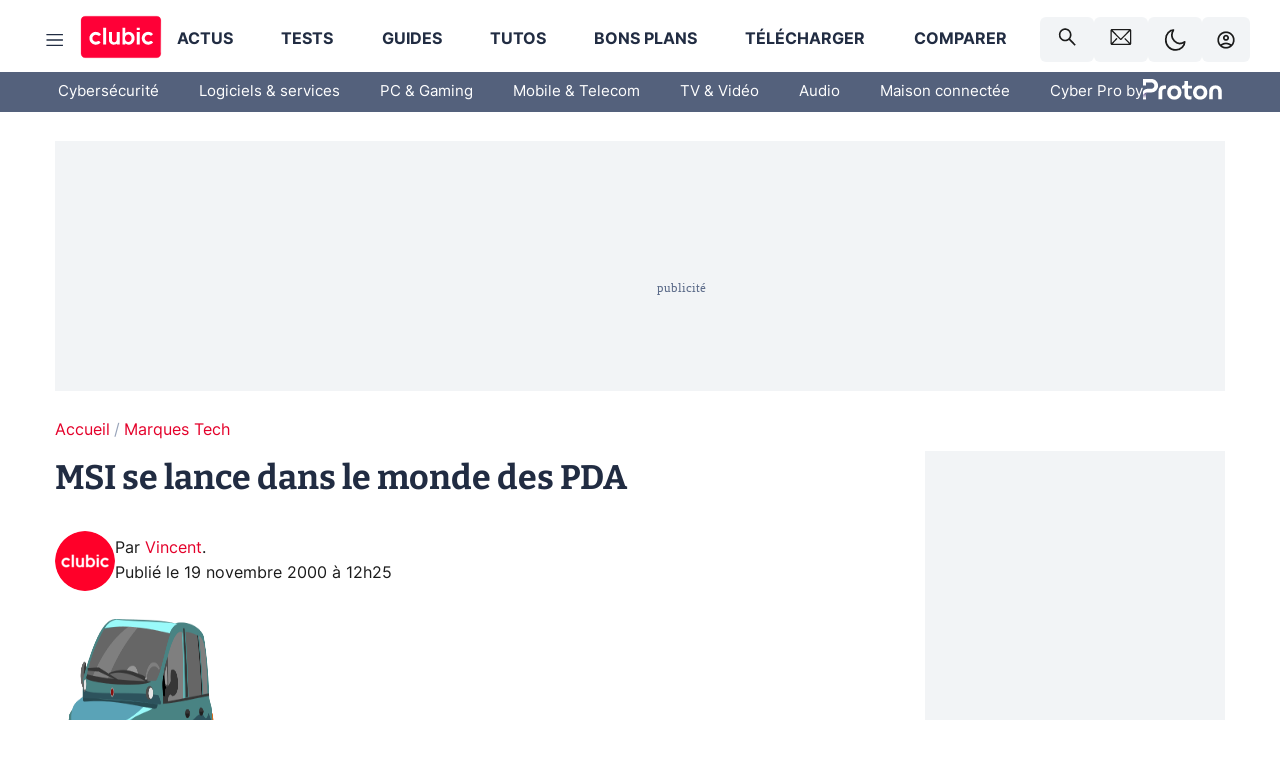

--- FILE ---
content_type: text/html; charset=utf-8
request_url: https://www.clubic.com/actualite-1657-msi-se-lance-dans-le-monde-des-pda.html
body_size: 58794
content:
<!DOCTYPE html><html lang="fr" data-theme="light"><head><meta charSet="utf-8" data-next-head=""/><meta name="viewport" content="initial-scale=1.0, width=device-width" data-next-head=""/><script type="text/javascript" src="https://choices.consentframework.com/js/pa/22690/c/IKVR3/cmp" referrerPolicy="unsafe-url" async=""></script><script async="" type="text/javascript" src="https://cdn.sirdata.eu/youtube-iframe.js"></script><link rel="preload" href="https://securepubads.g.doubleclick.net/tag/js/gpt.js" as="script" type="text/javascript" data-next-head=""/><title data-next-head="">MSI se lance dans le monde des PDA</title><meta name="description" content="Le géant taiwanais de la carte mère PC, MSI devrait se lancer prochainement dans le monde des ordinateurs de poche avec le lancement de trois nouveaux PDA :" data-next-head=""/><meta name="robots" content="index, follow, max-image-preview:large, max-snippet:-1, max-video-preview:-1, max-snippet:-1, max-image-preview:large, max-video-preview:-1" data-next-head=""/><meta property="og:locale" content="fr_FR" data-next-head=""/><meta property="og:site_name" content="clubic.com" data-next-head=""/><meta property="og:title" content="MSI se lance dans le monde des PDA" data-next-head=""/><meta property="og:description" content="Le géant taiwanais de la carte mère PC, MSI devrait se lancer prochainement dans le monde des ordinateurs de poche avec le lancement de trois nouveaux PDA :" data-next-head=""/><meta property="og:url" content="https://www.clubic.com/actualite-1657-msi-se-lance-dans-le-monde-des-pda.html" data-next-head=""/><meta property="og:image" content="https://pic.clubic.com/v1/images/1496043/raw" data-next-head=""/><meta property="og:type" content="article" data-next-head=""/><meta name="twitter:card" content="summary_large_image" data-next-head=""/><meta name="twitter:site" content="@clubic" data-next-head=""/><meta name="twitter:title" content="MSI se lance dans le monde des PDA" data-next-head=""/><meta name="twitter:image" content="https://pic.clubic.com/v1/images/1496043/raw" data-next-head=""/><meta name="twitter:url" content="https://www.clubic.com/actualite-1657-msi-se-lance-dans-le-monde-des-pda.html" data-next-head=""/><meta name="twitter:description" content="Le géant taiwanais de la carte mère PC, MSI devrait se lancer prochainement dans le monde des ordinateurs de poche avec le lancement de trois nouveaux PDA :" data-next-head=""/><meta name="twitter:domain" content="clubic.com" data-next-head=""/><meta property="article:publisher" content="https://www.facebook.com/Clubic" data-next-head=""/><link rel="canonical" href="https://www.clubic.com/actualite-1657-msi-se-lance-dans-le-monde-des-pda.html" data-next-head=""/><meta property="article:published_time" content="2000-11-19T12:25:00+01:00" data-next-head=""/><meta property="article:modified_time" content="2000-11-19T12:25:00+01:00" data-next-head=""/><meta property="mrf:tags" content="content-type:news;cat1:Marques Tech" data-next-head=""/><meta name="mobile-web-app-capable" content="yes"/><meta name="apple-mobile-web-app-capable" content="yes"/><meta name="apple-mobile-web-app-title" content="Clubic"/><meta name="application-name" content="Clubic"/><link rel="dns-prefetch" href="//pic.clubic.com"/><link rel="dns-prefetch" href="//api.clubic.com"/><link rel="dns-prefetch" href="//analytics.clubic.com"/><link rel="dns-prefetch" href="//cdn.consentframework.com"/><link rel="dns-prefetch" href="//cache.consentframework.com"/><link rel="dns-prefetch" href="//choices.consentframework.com"/><link rel="dns-prefetch" href="//scripts.opti-digital.com"/><link rel="dns-prefetch" href="//www.googletagmanager.com/"/><link rel="preload" href="/assets-react/fonts/inter-bold.woff2" as="font" type="font/woff2" crossorigin="anonymous"/><link rel="preload" href="/assets-react/fonts/inter-regular.woff2" as="font" type="font/woff2" crossorigin="anonymous"/><link rel="preload" href="/assets-react/fonts/bitter.woff2" as="font" type="font/woff2" crossorigin="anonymous"/><link rel="apple-touch-icon" sizes="180x180" href="/apple-touch-icon.png"/><link rel="icon" type="image/png" sizes="32x32" href="/favicon-32x32.png"/><link rel="icon" type="image/png" sizes="16x16" href="/favicon-16x16.png"/><link rel="manifest" href="/site.webmanifest"/><link rel="mask-icon" href="/safari-pinned-tab.svg" color="#fc0f3e"/><link rel="shortcut icon" href="/favicon.ico"/><meta name="msapplication-TileColor" content="#202b44"/><meta name="msapplication-config" content="/browserconfig.xml"/><meta name="theme-color" content="#232728"/><meta name="sentry-trace" content="24450de5712139940104c8a8228abea5-49bcc9dc9f5eda98-0"/><meta name="baggage" content="sentry-environment=prod,sentry-release=undefined,sentry-public_key=948a13215311a60e5cf48c9860c59be8,sentry-trace_id=24450de5712139940104c8a8228abea5,sentry-sampled=false,sentry-sample_rand=0.591375435196871,sentry-sample_rate=0.02"/><script type="application/ld+json" data-type="microdata" data-next-head="">{"@context":"https://schema.org","@graph":[{"@type":"NewsArticle","@id":"https://www.clubic.com/actualite-1657-msi-se-lance-dans-le-monde-des-pda.html#article","headline":"MSI se lance dans le monde des PDA","thumbnailUrl":"https://pic.clubic.com/v1/images/1496043/raw","datePublished":"2000-11-19T12:25:00+01:00","dateModified":"2000-11-19T12:25:00+01:00","inLanguage":"fr-FR","image":{"@id":"https://www.clubic.com/actualite-1657-msi-se-lance-dans-le-monde-des-pda.html#primaryimage"},"author":{"@id":"https://www.clubic.com/actualite-1657-msi-se-lance-dans-le-monde-des-pda.html#author"},"publisher":{"@id":"https://www.clubic.com/#organization"},"commentCount":0,"potentialAction":[{"@type":"CommentAction","name":"Comment","target":["https://www.clubic.com/actualite-1657-msi-se-lance-dans-le-monde-des-pda.html#comments"]}],"speakable":{"@type":"SpeakableSpecification","xpath":["/html/head/title","/html/head/meta[@name='description']/@content"]},"mainEntityOfPage":{"@id":"https://www.clubic.com/actualite-1657-msi-se-lance-dans-le-monde-des-pda.html"},"isPartOf":{"@id":"https://www.clubic.com/actualite-1657-msi-se-lance-dans-le-monde-des-pda.html"}},{"@type":"WebPage","@id":"https://www.clubic.com/actualite-1657-msi-se-lance-dans-le-monde-des-pda.html","url":"https://www.clubic.com/actualite-1657-msi-se-lance-dans-le-monde-des-pda.html","name":"MSI se lance dans le monde des PDA","thumbnailUrl":"https://pic.clubic.com/v1/images/1496043/raw","datePublished":"2000-11-19T12:25:00+01:00","dateModified":"2000-11-19T12:25:00+01:00","inLanguage":"fr-FR","isPartOf":{"@id":"https://www.clubic.com/#website"},"potentialAction":[{"@type":"ReadAction","target":["https://www.clubic.com/actualite-1657-msi-se-lance-dans-le-monde-des-pda.html"]}],"breadcrumb":{"@id":"https://www.clubic.com/actualite-1657-msi-se-lance-dans-le-monde-des-pda.html#breadcrumb"},"primaryImageOfPage":{"@id":"https://www.clubic.com/actualite-1657-msi-se-lance-dans-le-monde-des-pda.html#primaryimage"},"image":{"@id":"https://www.clubic.com/actualite-1657-msi-se-lance-dans-le-monde-des-pda.html#primaryimage"}},{"@type":"ImageObject","inLanguage":"fr-FR","url":"https://pic.clubic.com/v1/images/1496043/raw","contentUrl":"https://pic.clubic.com/v1/images/1496043/raw","caption":"blank","height":"301","width":"301","@id":"https://www.clubic.com/actualite-1657-msi-se-lance-dans-le-monde-des-pda.html#primaryimage"},{"@type":"BreadcrumbList","@id":"https://www.clubic.com/actualite-1657-msi-se-lance-dans-le-monde-des-pda.html#breadcrumb","itemListElement":[{"@type":"ListItem","position":1,"name":"Accueil","item":"https://www.clubic.com/"},{"@type":"ListItem","position":2,"name":"Marques Tech","item":"https://www.clubic.com/pro/entreprises/"}]},{"@type":"Organization","@id":"https://www.clubic.com/#organization","name":"Clubic.com","url":"https://www.clubic.com","logo":{"@type":"ImageObject","@id":"https://www.clubic.com/#/schema/logo/image/","inLanguage":"fr-FR","url":"https://pic.clubic.com/v1/images/2288871/raw","width":"1600","height":"900","caption":"Clubic"},"sameAs":["https://www.facebook.com/Clubic","https://x.com/clubic","https://www.youtube.com/user/Clubic","https://fr.linkedin.com/company/clubic","https://fr.wikipedia.org/wiki/Clubic","https://www.tiktok.com/@clubic_","https://www.whatsapp.com/channel/0029VaFN2Nm3bbV7Nzel1P2B","https://www.instagram.com/clubic_off/","https://x.com/ClubicBonsPlans","https://bsky.app/profile/did:plc:hxwo5olhdgcx7bbzu2lewpgo","https://www.threads.com/@clubic_off"]},{"@type":"WebSite","@id":"https://www.clubic.com/#website","url":"https://www.clubic.com/","name":"Clubic.com","inLanguage":"fr-FR","publisher":{"@id":"https://www.clubic.com/#organization"},"potentialAction":{"@type":"SearchAction","target":{"@type":"EntryPoint","urlTemplate":"https://www.clubic.com/search?q={search_term_string}"},"query-input":"required name=search_term_string"}},{"@type":"Person","@id":"https://www.clubic.com/actualite-1657-msi-se-lance-dans-le-monde-des-pda.html#author","name":"Vincent","image":{"@type":"ImageObject","inLanguage":"fr-FR","url":"https://pic.clubic.com/v1/images/1821357/raw","contentUrl":"https://pic.clubic.com/v1/images/1821357/raw","caption":"logo clubic rond","height":"1147","width":"1147","@id":"https://www.clubic.com/#/schema/person/image/"},"url":"https://www.clubic.com/auteur/349718-vincent.html"}]}</script><link rel="stylesheet" href="/assets-react/legacy.css?undefined" data-next-head=""/><link rel="preload" imageSrcSet="//pic.clubic.com/v1/images/1821357/raw?fit=smartCrop&amp;width=50&amp;height=50&amp;hash=ffd48ec1cca62c7a9824593631ff48769bb15743 1x, //pic.clubic.com/v1/images/1821357/raw?fit=smartCrop&amp;width=100&amp;height=100&amp;hash=758e66e24724e8978d0bea568f2c3cbe7304b6cc 2x" type="image/webp" as="image" media="(max-width: 1024px)" data-next-head=""/><link rel="preload" imageSrcSet="//pic.clubic.com/v1/images/1821357/raw?fit=smartCrop&amp;width=60&amp;height=60&amp;hash=12e617e8b6e9520738ab3009eba8feff40c7665b 1x, //pic.clubic.com/v1/images/1821357/raw?fit=smartCrop&amp;width=120&amp;height=120&amp;hash=a0f083ec92ea7a894777de0862c58e0089b2ebca 2x" type="image/webp" as="image" media="(min-width: 1025px)" data-next-head=""/><link rel="preload" imageSrcSet="//pic.clubic.com/v1/images/1821357/raw?fit=smartCrop&amp;width=60&amp;height=60&amp;hash=12e617e8b6e9520738ab3009eba8feff40c7665b 1x, //pic.clubic.com/v1/images/1821357/raw?fit=smartCrop&amp;width=120&amp;height=120&amp;hash=a0f083ec92ea7a894777de0862c58e0089b2ebca 2x" type="image/webp" as="image" data-next-head=""/><link rel="preload" imageSrcSet="//pic.clubic.com/v1/images/2370115/raw?fit=smartCrop&amp;width=40&amp;height=40&amp;hash=1985bbde37fb9cd364fca98395fbbcc7b68cc864 1x, //pic.clubic.com/v1/images/2370115/raw?fit=smartCrop&amp;width=80&amp;height=80&amp;hash=07b183813d6783f08a41971ead9e1d558e4ddae1 2x" type="image/webp" as="image" data-next-head=""/><script type="text/javascript" async="" data-react-no-hydrate="true" data-next-head="">
            var currentThemeAd = window.localStorage.getItem('preferMode') ?? (window?.matchMedia('(prefers-color-scheme: dark)').matches ? 'dark' : 'light');
            var adConfig = '{"adUnit":"/21718639124/clubic.com/contenu-actu-rjs","pageTargeting":{"kw":["news","companies","legacy","Marques Tech","section1171"],"env":"prod","mode":"dark","issafe":1}}';
            var updatedJsonString = adConfig.replace(/"mode":"[^"]+"/, `"mode":"${currentThemeAd}"`);
            var optidigitalQueue = optidigitalQueue || {};
            optidigitalQueue.cmd = optidigitalQueue.cmd || [];
            var i='optidigital-ad-init';
            if (!document.getElementById(i)) {
              var opti=document.createElement('script');
              opti.id=i;
              opti.type='module';
              opti.setAttribute("data-config",updatedJsonString);
              opti.src='//scripts.opti-digital.com/modules/?site=clubicv3';
              var node=document.getElementsByTagName('head')[0];
              node.parentNode.insertBefore(opti, node);
            } 
          </script><script defer="" type="text/javascript" data-next-head="">
             !function(){"use strict";function e(e){var t=!(arguments.length>1&&void 0!==arguments[1])||arguments[1],c=document.createElement("script");c.src=e,t?c.type="module":(c.async=!0,c.type="text/javascript",c.setAttribute("nomodule",""));var n=document.getElementsByTagName("script")[0];n.parentNode.insertBefore(c,n)}!function(t,c){!function(t,c,n){var a,o,r;n.accountId=c,null!==(a=t.marfeel)&&void 0!==a||(t.marfeel={}),null!==(o=(r=t.marfeel).cmd)&&void 0!==o||(r.cmd=[]),t.marfeel.config=n;var i="https://sdk.mrf.io/statics";e("".concat(i,"/marfeel-sdk.js?id=").concat(c),!0),e("".concat(i,"/marfeel-sdk.es5.js?id=").concat(c),!1)}(t,c,arguments.length>2&&void 0!==arguments[2]?arguments[2]:{})}(window,3521,{} /*config*/)}();
            </script><script>window.nextEnv = {"NEXT_PUBLIC_APP_ENV_COMPLET":"prod","NEXT_PUBLIC_VERSION":"undefined","NEXT_PUBLIC_BASE_URL":"undefined","NEXT_PUBLIC_ENV":"undefined","NEXT_PUBLIC_HOST":"www.clubic.com"};</script><script>
   globalThis.constantContext = {};
   const alsContext = {reqId:''};
    globalThis.alsContext = {
      getContext: (key) => {
        return alsContext[key];
      },
      setContext: (key, value) => {
        alsContext[key] = value;
      },
    }
  </script><script id="cmp-stub" type="text/javascript">!function(){var t=function(){function t(e,r=0){try{var a=p.document,n=!!p.frames[e];if(!n)if(a.body){var c=a.createElement("iframe");c.style.cssText="display:none",c.name=e,a.body.appendChild(c)}else 2e3>r&&setTimeout(function(){t(e,r+1)},5);return!n}catch(t){return!1}}function e(t){var e,r=p;try{for(;r&&r!==p.top;){if(r.frames[t]){e=r;break}if(!r.parent||r.parent===r)break;r=r.parent}}catch(t){}return e}function r(){try{const o=this&&this.sourceAPI||"__sdcmpapi";for(var t=p.gdprApplies,e=(p.ABconsentCMP||{}).consentModeFromTcf||!1,r=arguments.length,a=Array(r),n=0;r>n;n++)a[n]=arguments[n];if(!a.length)return"__tcfapi"===o?c:i;if("setGdprApplies"===a[0])a.length>3&&2===Number(a[1])&&"boolean"==typeof a[3]&&(p.gdprApplies=t=a[3],"function"==typeof a[2]&&a[2]({gdprApplies:t},!0));else if("ping"===a[0]){if("function"==typeof a[2]){const r={gdprApplies:t,cmpLoaded:!1,cmpStatus:"stub",apiVersion:"2.0"};e&&(r.enableAdvertiserConsentMode=!0),a[2](r,!0)}}else("__tcfapi"===o?c:i).push(a)}catch(t){}}var a="__tcfapiLocator",n="__sdcmpapiLocator",c=[],i=[],p=window,o=e(a),s=e(n);try{o||t(a),s||t(n),p.__tcfapi||(p.__tcfapi=function(){return r.apply({sourceAPI:"__tcfapi"},arguments)}),p.__sdcmpapi||(p.__sdcmpapi=function(){return r.apply({sourceAPI:"__sdcmpapi"},arguments)}),p.addEventListener("message",function(t){try{var e=t&&t.data;if(!e)return;var r={};if("string"==typeof e)try{r=JSON.parse(e)}catch(t){return}else{if("object"!=typeof e||e.constructor!==Object)return;r=e}var a=r&&(r.__tcfapiCall||r.__sdcmpapiCall);if(!a)return;try{var n=r.__tcfapiCall?window.__tcfapi:window.__sdcmpapi,c=r.__tcfapiCall?"__tcfapiReturn":"__sdcmpapiReturn";n(a.command,a.version,function(r,n){var i={};i[c]={returnValue:r,success:n,callId:a.callId};const p="null"===t.origin?"*":t.origin;t.source.postMessage("string"==typeof e?JSON.stringify(i):i,p)},a.parameter)}catch(t){}}catch(t){}},!1)}catch(t){}};try{t(),void 0!==module&&"object"==typeof module&&"object"==typeof module.exports&&(module.exports=t)}catch(t){}}();(function () {
window.ABconsentCMP = window.ABconsentCMP || {};window.ABconsentCMP.enableConsentMode = window.ABconsentCMP.enableConsentMode ? true : (window.ABconsentCMP.enableConsentMode === undefined) && true;window.ABconsentCMP = window.ABconsentCMP || {};var ABconsentCMP = window.ABconsentCMP;ABconsentCMP.loaded = ABconsentCMP.loaded || {};ABconsentCMP.runOnce = ABconsentCMP.runOnce || function (flagName, fn) {if (ABconsentCMP.loaded[flagName]) return;ABconsentCMP.loaded[flagName] = true;try {if (typeof fn === "function") {fn(ABconsentCMP);}} catch (e) {}};ABconsentCMP.runOnce("consentModeGtm", function (ABconsentCMP) {if (!ABconsentCMP.enableConsentMode) return;try {var gtmDataLayerName = ABconsentCMP.gtmDataLayerName || "dataLayer";var consentModeFromTcf = ABconsentCMP.consentModeFromTcf === true;window[gtmDataLayerName] = window[gtmDataLayerName] || [];function gtag() {window[gtmDataLayerName].push(arguments);}gtag('set', 'developer_id.dOWE1OT', true);var gtmDefaultValues = {analytics_storage:  'denied',functionality_storage:  'denied',security_storage:   'denied',personalization_storage:'denied',wait_for_update:1000};if (!consentModeFromTcf) {gtmDefaultValues['ad_storage'] = 'denied';gtmDefaultValues['ad_user_data'] = 'denied';gtmDefaultValues['ad_personalization'] = 'denied';}gtag('consent', 'default', gtmDefaultValues);} catch (e) {}});ABconsentCMP.runOnce("consentModeAdsense", function () {try {(window.adsbygoogle = window.adsbygoogle || []).pauseAdRequests = 1;} catch (e) {}});ABconsentCMP.runOnce("tcfUetq", function () {try {window.uetq = window.uetq || [];window.uetq.push('config', 'tcf', {enabled: true});} catch (e) {}});})();</script><script async="" type="text/javascript">
                  let currentTheme =  window.localStorage.getItem('preferMode');  
                  if(!currentTheme) {
                    currentTheme =  window?.matchMedia('(prefers-color-scheme: dark)').matches ? 'dark' : 'light';
                    window.localStorage.setItem('preferMode', currentTheme);
                  }
                  document.documentElement.setAttribute('data-theme', currentTheme);
                 </script><script async="" type="text/javascript"> var _paq = window._paq = window._paq || [];
                /* tracker methods like "setCustomDimension" should be called before "trackPageView" */
                _paq.push(['trackPageView']);
                _paq.push(['enableLinkTracking']);
                (function() {
                var u="https://analytics.clubic.com/";
                _paq.push(['setTrackerUrl', u+'matomo.php']);
                _paq.push(['setSiteId', '1']);
                var d=document, g=d.createElement('script'), s=d.getElementsByTagName('script')[0];
                g.type='text/javascript'; g.async=true; g.src=u+'matomo.js'; s.parentNode.insertBefore(g,s);
              })();</script><noscript><p><img src="https://analytics.clubic.com/matomo.php?idsite=1&amp;amp;rec=1" alt=""/></p></noscript><noscript data-n-css=""></noscript><script defer="" noModule="" src="/_next/static/chunks/polyfills-42372ed130431b0a.js"></script><script defer="" src="/_next/static/chunks/5271.ea55f5afeee2f810.js"></script><script defer="" src="/_next/static/chunks/2888.ed2bd38c480029a6.js"></script><script defer="" src="/_next/static/chunks/5470.7b14a21c0891bb1e.js"></script><script defer="" src="/_next/static/chunks/6293.adcc0b7f20eb33a0.js"></script><script defer="" src="/_next/static/chunks/7466.c7027645672d852d.js"></script><script defer="" src="/_next/static/chunks/9665.3e2cd57a7818e6d1.js"></script><script defer="" src="/_next/static/chunks/5542.0bea5918111607f7.js"></script><script defer="" src="/_next/static/chunks/9118.842642fdeef9971d.js"></script><script defer="" src="/_next/static/chunks/7371.542507ed46063fd4.js"></script><script defer="" src="/_next/static/chunks/6466.e1b21354779e3489.js"></script><script defer="" src="/_next/static/chunks/6737.0734bca437f03243.js"></script><script defer="" src="/_next/static/chunks/8342.7aa7d1f83cf0ccc2.js"></script><script defer="" src="/_next/static/chunks/5297.5f162fe2dbfebb0e.js"></script><script defer="" src="/_next/static/chunks/3606.710bcdd285d903a6.js"></script><script defer="" src="/_next/static/chunks/8176.0cd0717a5e11366b.js"></script><script defer="" src="/_next/static/chunks/6220.0e8718ff4729ad0a.js"></script><script defer="" src="/_next/static/chunks/7189.a9ad83371ea83f2a.js"></script><script src="/_next/static/chunks/runtime-a91cb50f8d70b3bd.js" defer=""></script><script src="/_next/static/chunks/next-c5af3ae5d956f7d4.js" defer=""></script><script src="/_next/static/chunks/reactjs-19.2.3.js" defer=""></script><script src="/_next/static/chunks/reactjs-dom-19.2.3.js" defer=""></script><script src="/_next/static/chunks/main-ec190852b12d8f40.js" defer=""></script><script src="/_next/static/chunks/styled-6.1.19.js" defer=""></script><script src="/_next/static/chunks/apollo-3.13.9.js" defer=""></script><script src="/_next/static/chunks/api-sdk-655a53efad5e1ff5.js" defer=""></script><script src="/_next/static/chunks/8569-877b1f4c4eb5592c.js" defer=""></script><script src="/_next/static/chunks/pages/_app-0733916e12057ec1.js" defer=""></script><script src="/_next/static/chunks/pages/%5B...slug%5D-c4cb2540b8785bf6.js" defer=""></script><script src="/_next/static/k5nCegicEQqoC3eqfCsv_/_buildManifest.js" defer=""></script><script src="/_next/static/k5nCegicEQqoC3eqfCsv_/_ssgManifest.js" defer=""></script><style data-styled="" data-styled-version="6.1.19">.ad-container{background-color:var(--color-alt-5);display:flex;flex-direction:column;justify-content:flex-start;position:relative;min-height:200px;overflow:hidden;grid-column:2/3;}/*!sc*/
@media (min-width:1024px){.ad-container{grid-column:1/10;}}/*!sc*/
.ad-container p{font-size:14px;color:rgba(var(--theme-color-foreground), 0.15);margin:8px 0;}/*!sc*/
.ad-container .ad-content{flex-grow:1;z-index:1;display:flex;justify-content:center;margin:0;max-width:100vw;overflow:hidden;}/*!sc*/
.ad-container .ad-content[data-slot="Billboard_2"],.ad-container .ad-content[data-slot="Mobile_Pos1"],.ad-container .ad-content[data-slot="Mobile_Pos2"],.ad-container .ad-content[data-slot="Mobile_Pos3"]{min-height:250px;}/*!sc*/
.ad-container .ad-content[data-slot="Billboard_1"]{height:250px;}/*!sc*/
.ad-container .ad-content[data-slot="Rectangle_1"]{height:100px;}/*!sc*/
.ad-container .ad-content[data-slot="HalfpageAd_1"],.ad-container .ad-content[data-slot="HalfpageAd_2"],.ad-container .ad-content[data-slot="HalfpageAd_3"]{min-height:600px;}/*!sc*/
.ad-container.no-background{background-color:transparent;border:none;overflow:visible;}/*!sc*/
.ad-container.no-background p{display:none;}/*!sc*/
.ad-container.no-background .ad-content{margin-bottom:0;}/*!sc*/
.ad-container.megaban{margin:var(--spacer-s) 0;}/*!sc*/
.ad-container.position-sticky{position:sticky;top:85px;}/*!sc*/
.ad-container.mobile-only{display:flex;}/*!sc*/
@media (min-width:1024px){.ad-container.mobile-only{display:none;}}/*!sc*/
.ad-container.desktop-only{display:none;}/*!sc*/
@media (min-width:1024px){.ad-container.desktop-only{display:flex;}}/*!sc*/
#GenecyDFPAdWallpaperCont~* .ad-container.megaban{display:none;}/*!sc*/
data-styled.g1[id="sc-global-eVrTht1"]{content:"sc-global-eVrTht1,"}/*!sc*/
html{-ms-text-size-adjust:100%;-webkit-text-size-adjust:100%;}/*!sc*/
body{margin:0;}/*!sc*/
article,aside,details,figcaption,figure,footer,header,hgroup,main,menu,nav,section,summary{display:block;}/*!sc*/
audio,canvas,progress,video{display:inline-block;vertical-align:baseline;}/*!sc*/
audio:not([controls]){display:none;height:0;}/*!sc*/
[hidden],template{display:none;}/*!sc*/
a,button{background-color:transparent;border-width:0;}/*!sc*/
a:active,a:hover{outline:0;}/*!sc*/
abbr[title]{border-bottom:1px dotted;}/*!sc*/
b,strong{font-weight:bold;}/*!sc*/
dfn{font-style:italic;}/*!sc*/
h1{font-size:2em;margin:0.67em 0;}/*!sc*/
mark{background:#ff0;color:black;}/*!sc*/
small{font-size:80%;}/*!sc*/
sub,sup{font-size:75%;line-height:0;position:relative;vertical-align:baseline;}/*!sc*/
sup{top:-0.5em;}/*!sc*/
sub{bottom:-0.25em;}/*!sc*/
img{border:0;}/*!sc*/
svg:not(:root){overflow:hidden;}/*!sc*/
figure{margin:1em 40px;}/*!sc*/
hr{-moz-box-sizing:content-box;box-sizing:content-box;height:0;}/*!sc*/
pre{overflow:auto;}/*!sc*/
code,kbd,pre,samp{font-family:monospace,serif;font-size:1em;}/*!sc*/
button,input,optgroup,select,textarea{color:inherit;font:inherit;margin:0;}/*!sc*/
button{overflow:visible;}/*!sc*/
button,select{text-transform:none;}/*!sc*/
button,html input[type='button'],input[type='reset'],input[type='submit']{-webkit-appearance:button;cursor:pointer;}/*!sc*/
button[disabled],html input[disabled]{cursor:default;}/*!sc*/
button::-moz-focus-inner,input::-moz-focus-inner{border:0;padding:0;}/*!sc*/
input{line-height:normal;}/*!sc*/
input[type='checkbox'],input[type='radio']{box-sizing:border-box;padding:0;}/*!sc*/
input[type='number']::-webkit-inner-spin-button,input[type='number']::-webkit-outer-spin-button{height:auto;}/*!sc*/
input[type='search']{-webkit-appearance:textfield;-moz-box-sizing:border-box;-webkit-box-sizing:border-box;box-sizing:border-box;}/*!sc*/
input[type='search']::-webkit-search-cancel-button,input[type='search']::-webkit-search-decoration{-webkit-appearance:none;}/*!sc*/
fieldset{border:1px solid #c0c0c0;margin:0 2px;padding:0.35em 0.625em 0.75em;}/*!sc*/
legend{border:0;padding:0;}/*!sc*/
textarea{overflow:auto;}/*!sc*/
optgroup{font-weight:bold;}/*!sc*/
table{border-collapse:collapse;border-spacing:0;}/*!sc*/
td,th{padding:0;}/*!sc*/
.sd-cmp-2dyYO{top:40px!important;left:unset!important;right:unset!important;padding:unset!important;padding-top:5px!important;}/*!sc*/
.sd-cmp-1bquj .sd-cmp-2jmDj{padding:unset;}/*!sc*/
.sd-cmp-1IdBZ{padding-top:10px!important;}/*!sc*/
.sd-cmp-2jmDj{color:grey!important;}/*!sc*/
data-styled.g2[id="sc-global-hDeBjt1"]{content:"sc-global-hDeBjt1,"}/*!sc*/
*{box-sizing:border-box;padding:0;margin:0;}/*!sc*/
*::after,*::before{box-sizing:border-box;}/*!sc*/
html,body{width:100%;height:100%;}/*!sc*/
img{vertical-align:middle;}/*!sc*/
data-styled.g3[id="sc-global-igtmDC1"]{content:"sc-global-igtmDC1,"}/*!sc*/
:root{--spacer-xxs:4px;--spacer-xs:7px;--spacer-s:15px;--spacer-s-fluid:clamp(0.625rem, 0.536rem + 0.446vw, 0.938rem);--spacer:30px;--spacer-to-xs:clamp(0.438rem, 0.027rem + 2.054vw, 1.875rem);--spacer-fluid:clamp(0.938rem, 0.67rem + 1.339vw, 1.875rem);--spacer-m:45px;--spacer-m-to-xs:clamp(0.438rem, -0.241rem + 3.393vw, 2.813rem);--spacer-m-to-s:clamp(0.938rem, 0.402rem + 2.679vw, 2.813rem);--spacer-m-fluid:clamp(1.875rem, 1.607rem + 1.339vw, 2.813rem);--spacer-l:60px;--spacer-l-to-xs:clamp(0.438rem, -0.509rem + 4.732vw, 3.75rem);--spacer-l-to-s:clamp(0.938rem, 0.134rem + 4.018vw, 3.75rem);--spacer-l-to-default:clamp(1.875rem, 1.339rem + 2.679vw, 3.75rem);--spacer-l-fluid:clamp(2.813rem, 2.545rem + 1.339vw, 3.75rem);--spacer-xl:90px;--spacer-xl-to-xs:clamp(0.438rem, -1.045rem + 7.411vw, 5.625rem);--spacer-xl-to-s:clamp(0.938rem, -0.402rem + 6.696vw, 5.625rem);--spacer-xl-to-default:clamp(1.875rem, 0.804rem + 5.357vw, 5.625rem);--spacer-xl-to-m:clamp(2.813rem, 2.009rem + 4.018vw, 5.625rem);--spacer-xl-fluid:clamp(3.75rem, 3.214rem + 2.679vw, 5.625rem);--spacer-em:1em;--theme-typography-default-font:'Inter UI',Arial,sans-serif;--theme-typography-primary-font:'Bitter',serif;--theme-palette-black:#232728;--theme-palette-black-alt:#212C42;--theme-palette-dark-black:#1b1b1b;--theme-palette-black-medium:#5d6c8a;--theme-palette-white:#FFFFFF;--theme-palette-dark-white:#f2f4f6;--theme-palette-dark-white2:#E5E8EE;--theme-palette-grey:#777777;--theme-palette-dark-grey:#54617C;--theme-palette-red:#E4002A;--theme-palette-red-clubic:#ff0037;--theme-palette-red-medium:#FF5978;--theme-palette-dark-red:#AF0524;--theme-palette-blue:#3F547E;--theme-palette-blue-medium:#99A4BA;--theme-palette-dark-blue:#37486D;--theme-palette-green:#009e76;--theme-palette-dark-green:#018262;--theme-palette-grey-blue:#526C8A;--theme-palette-dark-grey-blue:#3F547E;--theme-palette-light-grey-blue:#a4adbd;--theme-palette-golden:#C89E42;}/*!sc*/
:root[data-theme='light']{--theme-color-background:#FFFFFF;--theme-color-foreground:#212C42;--theme-color-foreground-rgb:33,44,66;--theme-color-medium:#99A4BA;--theme-color-primary:#E4002A;--theme-color-primary-contrast:#FFFFFF;--theme-color-title:#212C42;--theme-background-contrast-background-color:#f2f4f6;--theme-background-contrast-link-color:inherit;--theme-background-contrast-text-color:#212C42;--theme-background-flashy-background-color:#E4002A;--theme-background-flashy-link-color:#FFFFFF;--theme-background-flashy-text-color:#FFFFFF;--theme-background-navy-background-color:#3F547E;--theme-background-navy-link-color:#FFFFFF;--theme-background-navy-text-color:#FFFFFF;--theme-background-light-background-color:#777777;--theme-background-light-text-color:#212C42;--theme-background-light-link-color:#E4002A;--theme-background-transparent-background-color:transparent;--theme-background-transparent-text-color:inherit;--theme-background-transparent-link-color:inherit;--background-color-sub:#EDF0F4;--text-color:var(--theme-palette-dark-black);--text-color-reverse:var(--theme-palette-white);--text-color-alt:var(--theme-palette-blue);--title-foreground:var(--theme-palette-black-alt);--title-foreground-alt:var(--theme-palette-black-medium);--link-color:var(--theme-palette-red);--background-color-alt:var(--theme-palette-black-alt);--card-border:var(--theme-palette-light-grey-blue);--color-box-shadow:rgba(0 ,0 ,0 ,0.1);--color-alt-blue:var(--theme-palette-blue-medium);--color-alt-grey-blue:var(--theme-palette-grey-blue);--color-alt-dark:var(--theme-palette-dark-white2);--color-form-border:#cccccc;--color-alt-1:var(--theme-palette-grey);--color-alt-2:var(--theme-palette-dark-white);--color-alt-3:var(--theme-palette-dark-white);--color-alt-4:none;--color-alt-4-reverse:var(--theme-palette-dark-white);--color-alt-5:var(--theme-palette-dark-white);--color-alt-6:var(--theme-palette-dark-grey-blue);--color-alt-7:var(--theme-palette-dark-grey);--color-alt-8:var(--theme-palette-white);--color-alt-9:var(--theme-palette-dark-white);--color-grey-trans:rgba(0, 0, 0, 0.8);}/*!sc*/
:root[data-theme='dark']{--theme-color-background:#232728;--theme-color-foreground:#FFFFFF;--theme-color-foreground-rgb:0,0,0;--theme-color-medium:#FFFFFF;--theme-color-primary:#FF5978;--theme-color-primary-contrast:#FFFFFF;--theme-color-title:#FFFFFF;--theme-background-contrast-background-color:#1b1b1b;--theme-background-contrast-link-color:inherit;--theme-background-contrast-text-color:#FFFFFF;--theme-background-flashy-background-color:#FF5978;--theme-background-flashy-link-color:#FFFFFF;--theme-background-flashy-text-color:#FFFFFF;--theme-background-navy-background-color:#3F547E;--theme-background-navy-link-color:#FFFFFF;--theme-background-navy-text-color:#FFFFFF;--theme-background-light-background-color:#777777;--theme-background-light-text-color:#212C42;--theme-background-light-link-color:#FF5978;--theme-background-transparent-background-color:transparent;--theme-background-transparent-text-color:inherit;--theme-background-transparent-link-color:inherit;--background-color-sub:var(--theme-palette-dark-black);--text-color:var(--theme-palette-white);--text-color-reverse:var(--theme-palette-dark-black);--text-color-alt:var(--theme-palette-white);--title-foreground:var(--theme-palette-white);--title-foreground-alt:var(--theme-palette-white);--link-color:var(--theme-palette-red-medium);--background-color-alt:var(--theme-palette-black);--card-border:var(--theme-palette-grey);--color-box-shadow:rgba(0 ,0 ,0 ,0.3);--color-alt-blue:var(--theme-palette-blue);--color-form-border:#555555;--color-alt-grey-blue:var(--theme-palette-light-grey-blue);--color-alt-dark:black;--color-alt-1:var(--theme-palette-white);--color-alt-2:var(--theme-palette-black-alt);--color-alt-3:var(--theme-palette-white);--color-alt-4:var(--theme-palette-dark-black);--color-alt-4-reverse:none;--color-alt-5:var(--theme-palette-dark-black);--color-alt-6:var(--theme-palette-white);--color-alt-7:var(--theme-palette-dark-white);--color-alt-8:var(--theme-palette-red-medium);--color-alt-9:var(--theme-palette-dark-grey);--color-grey-trans:rgba(255, 255, 255, 0.8);}/*!sc*/
html{color:var(--text-color);background-color:var(--theme-color-background);transition:background-color 0.5s;-webkit-font-smoothing:antialiased;-moz-osx-font-smoothing:grayscale;}/*!sc*/
body{line-height:1.2;-moz-osx-font-smoothing:grayscale;-ms-overflow-style:-ms-autohiding-scrollbar;font-family:var(--theme-typography-default-font);overflow-x:hidden;}/*!sc*/
article aside{display:none;}/*!sc*/
html.no-event,html.no-event body{overflow:hidden;}/*!sc*/
a{color:inherit;}/*!sc*/
a.un-styled-linked{text-decoration:none;}/*!sc*/
a.mod-primary{color:var(--link-color);}/*!sc*/
a.simple{color:var(--link-color);font-weight:bold;}/*!sc*/
blockquote{position:relative;font-style:italic;padding:var(--spacer-s) var(--spacer-s);border-left:4px solid var(--color-alt-grey-blue);border-radius:8px;}/*!sc*/
@media (prefers-reduced-motion: reduce){*,*:hover,*:focus,*::before,*:hover::before,*:focus::before,*::after,*:hover::after,*:focus::after{animation:none;transition:none;scroll-behavior:auto;}}/*!sc*/
data-styled.g4[id="sc-global-OHcVh1"]{content:"sc-global-OHcVh1,"}/*!sc*/
.hLrpSC{animation:drxLLP ease-in-out infinite alternate 600ms 200ms;width:min(90%,50px);height:min(90%,50px);background-color:var(--theme-color-background);color:var(--theme-color-foreground);}/*!sc*/
data-styled.g6[id="sc-1qs7exx-0"]{content:"hLrpSC,"}/*!sc*/
.hZWoGk{padding-top:calc((1 * 100% - 50px) / 2);padding-bottom:calc((1 * 100% - 50px) / 2);text-align:center;}/*!sc*/
@media (min-width:1024px){.hZWoGk{padding-top:calc((1 * 100% - 50px) / 2);padding-bottom:calc((1 * 100% - 50px) / 2);}}/*!sc*/
.hOwhjg{padding-top:calc((0.6944444444444444 * 100% - 50px) / 2);padding-bottom:calc((0.6944444444444444 * 100% - 50px) / 2);text-align:center;}/*!sc*/
@media (min-width:1024px){.hOwhjg{padding-top:calc((0.6944444444444444 * 100% - 50px) / 2);padding-bottom:calc((0.6944444444444444 * 100% - 50px) / 2);}}/*!sc*/
data-styled.g7[id="sc-1qs7exx-1"]{content:"hZWoGk,hOwhjg,"}/*!sc*/
.itNNZS{border-radius:6px;width:100%;color:transparent;height:100%;max-width:100%;vertical-align:middle;}/*!sc*/
@media (min-width:1024px){.itNNZS{border-radius:10px;}}/*!sc*/
.cJzzmV{border-radius:0;width:100%;color:transparent;height:100%;max-width:100%;vertical-align:middle;}/*!sc*/
@media (min-width:1024px){.cJzzmV{border-radius:0;}}/*!sc*/
data-styled.g8[id="sc-1qs7exx-2"]{content:"itNNZS,cJzzmV,"}/*!sc*/
.lcFsnL{position:relative;width:50px;height:50px;display:flex;align-items:center;justify-content:center;overflow:hidden;}/*!sc*/
@media (min-width:768px){.lcFsnL{width:50px;height:50px;}}/*!sc*/
@media (min-width:1024px){.lcFsnL{width:60px;height:60px;}}/*!sc*/
.lcFsnL.isEager{background-color:transparent;}/*!sc*/
.lcFsnL.isEager .sc-1qs7exx-2{width:100%!important;height:100%!important;animation:none!important;}/*!sc*/
.lcFsnL.loaded{background-color:transparent;}/*!sc*/
.lcFsnL.loaded .sc-1qs7exx-2{width:100%;height:100%;animation:hPcQcs ease-in-out 800ms;}/*!sc*/
.kGqFsX{position:relative;width:60px;height:60px;display:flex;align-items:center;justify-content:center;overflow:hidden;}/*!sc*/
@media (min-width:768px){.kGqFsX{width:60px;height:60px;}}/*!sc*/
@media (min-width:1024px){.kGqFsX{width:60px;height:60px;}}/*!sc*/
.kGqFsX.isEager{background-color:transparent;}/*!sc*/
.kGqFsX.isEager .sc-1qs7exx-2{width:100%!important;height:100%!important;animation:none!important;}/*!sc*/
.kGqFsX.loaded{background-color:transparent;}/*!sc*/
.kGqFsX.loaded .sc-1qs7exx-2{width:100%;height:100%;animation:hPcQcs ease-in-out 800ms;}/*!sc*/
.kZnkdn{position:relative;width:40px;height:40px;display:flex;align-items:center;justify-content:center;overflow:hidden;}/*!sc*/
@media (min-width:768px){.kZnkdn{width:40px;height:40px;}}/*!sc*/
@media (min-width:1024px){.kZnkdn{width:40px;height:40px;}}/*!sc*/
.kZnkdn.isEager{background-color:transparent;}/*!sc*/
.kZnkdn.isEager .sc-1qs7exx-2{width:100%!important;height:100%!important;animation:none!important;}/*!sc*/
.kZnkdn.loaded{background-color:transparent;}/*!sc*/
.kZnkdn.loaded .sc-1qs7exx-2{width:100%;height:100%;animation:hPcQcs ease-in-out 800ms;}/*!sc*/
.bxoYKz{position:relative;width:360px;height:250px;display:flex;align-items:center;justify-content:center;overflow:hidden;}/*!sc*/
@media (min-width:768px){.bxoYKz{width:360px;height:360px;}}/*!sc*/
@media (min-width:1024px){.bxoYKz{width:360px;height:250px;}}/*!sc*/
.bxoYKz.isEager{background-color:transparent;}/*!sc*/
.bxoYKz.isEager .sc-1qs7exx-2{width:100%!important;height:100%!important;animation:none!important;}/*!sc*/
.bxoYKz.loaded{background-color:transparent;}/*!sc*/
.bxoYKz.loaded .sc-1qs7exx-2{width:100%;height:100%;animation:hPcQcs ease-in-out 800ms;}/*!sc*/
data-styled.g9[id="sc-1qs7exx-3"]{content:"lcFsnL,kGqFsX,kZnkdn,bxoYKz,"}/*!sc*/
@font-face{font-family:'Inter UI';font-weight:400;font-style:normal;font-display:swap;src:url('/assets-react/fonts/inter-regular.woff2') format('woff2');}/*!sc*/
@font-face{font-family:'Inter UI';font-weight:700;font-style:normal;font-display:swap;src:url('/assets-react/fonts/inter-bold.woff2') format('woff2');}/*!sc*/
@font-face{font-family:'Bitter';font-weight:700;font-style:normal;font-display:swap;src:url('/assets-react/fonts/bitter.woff2') format('woff2');}/*!sc*/
@font-face{font-family:'Bitter';font-weight:900;font-style:normal;font-display:swap;src:url('/assets-react/fonts/bitter-bolder.woff2') format('woff2');}/*!sc*/
@font-face{font-family:'Material Symbols Outlined';font-style:normal;font-weight:400;font-display:swap;src:url('/assets-react/fonts/material-symbols-outlined.woff2') format('woff2');}/*!sc*/
data-styled.g47[id="sc-global-jTzXlp1"]{content:"sc-global-jTzXlp1,"}/*!sc*/
:root[data-theme='dark']{--sticker-award:url(/assets-react/stickers/v2/award-dark.svg);--sticker-best:url(/assets-react/stickers/v2/best-dark.svg);--sticker-like:url(/assets-react/stickers/v2/like-dark.svg);--sticker-tiny-best:url(/assets-react/stickers/v2/tiny-best-dark.svg);--sticker-tiny-award:url(/assets-react/stickers/v2/tiny-award-dark.svg);}/*!sc*/
:root[data-theme='light']{--sticker-award:url(/assets-react/stickers/v2/award-light.svg);--sticker-best:url(/assets-react/stickers/v2/best-light.svg);--sticker-like:url(/assets-react/stickers/v2/like-light.svg);--sticker-tiny-best:url(/assets-react/stickers/v2/tiny-best-light.svg);--sticker-tiny-award:url(/assets-react/stickers/v2/tiny-award-light.svg);}/*!sc*/
data-styled.g48[id="sc-global-bYEGaJ1"]{content:"sc-global-bYEGaJ1,"}/*!sc*/
:root[data-theme='dark']{--palms-2025:url(/assets-react/awards/2025/palms.png);--half-palm-2025:url(/assets-react/awards/2025/half_palm.png);--badge-awards-2025:url(/assets-react/awards/2025/badge-awards.png);--background-laser-desktop-2025:url(/assets-react/awards/2025/background_laser_desktop.png);--background-laser-mobile-2025:url(/assets-react/awards/2025/background_laser_mobile.png);--background-header-desktop-award-2025:url(/assets-react/awards/2025/background_header_desktop.png);--background-header-mobile-award-2025:url(/assets-react/awards/2025/background_header_mobile.png);}/*!sc*/
:root[data-theme='light']{--palms-2025:url(/assets-react/awards/2025/palms.png);--half-palm-2025:url(/assets-react/awards/2025/half_palm.png);--badge-awards-2025:url(/assets-react/awards/2025/badge-awards.png);--background-laser-desktop-2025:url(/assets-react/awards/2025/background_laser_desktop.png);--background-laser-mobile-2025:url(/assets-react/awards/2025/background_laser_mobile.png);--background-header-desktop-award-2025:url(/assets-react/awards/2025/background_header_desktop.png);--background-header-mobile-award-2025:url(/assets-react/awards/2025/background_header_mobile.png);}/*!sc*/
data-styled.g49[id="sc-global-gjMqEj1"]{content:"sc-global-gjMqEj1,"}/*!sc*/
:root[data-theme='dark']{--op-spe-boulanger:url(/assets-react/op-spe/boulanger.svg);--op-spe-avast:url(/assets-react/op-spe/avast.svg);--op-spe-proton:url(/assets-react/op-spe/proton_v2.svg);--op-spe-proton-purple:url(/assets-react/op-spe/proton-purple_v2.svg);}/*!sc*/
:root[data-theme='light']{--op-spe-boulanger:url(/assets-react/op-spe/boulanger.svg);--op-spe-proton:url(/assets-react/op-spe/proton_v2.svg);--op-spe-proton-purple:url(/assets-react/op-spe/proton-purple_v2.svg);--op-spe-avast:url(/assets-react/op-spe/avast.svg);}/*!sc*/
data-styled.g50[id="sc-global-iVjneH1"]{content:"sc-global-iVjneH1,"}/*!sc*/
:root[data-theme='dark']{--background-newsletter-header-proton:url(/assets-react/newsletter/newsletter_background.png);}/*!sc*/
:root[data-theme='light']{--background-newsletter-header-proton:url(/assets-react/newsletter/newsletter_background.png);}/*!sc*/
data-styled.g51[id="sc-global-jaLGzn1"]{content:"sc-global-jaLGzn1,"}/*!sc*/
.WgTEp{color:var(--theme-color-title);font-family:var(--theme-typography-primary-font);font-size:24px;font-weight:700;line-height:1.38;margin:0 0 15px;grid-column:2/3;}/*!sc*/
.WgTEp.mod-no-margin{margin:0;}/*!sc*/
.WgTEp.mod-extra-margin{margin:0 0 var(--spacer-fluid);}/*!sc*/
@media (min-width:1024px){.WgTEp{grid-column:1/9;font-size:34px;}}/*!sc*/
data-styled.g52[id="sc-5nl8ok-0"]{content:"WgTEp,"}/*!sc*/
.hyPZms{display:flex;flex-direction:column;justify-content:flex-start;width:100%;border-left:solid 1px var(--theme-palette-dark-grey);padding:0 0 0 var(--spacer-xs);}/*!sc*/
data-styled.g54[id="sc-1jybl81-0"]{content:"hyPZms,"}/*!sc*/
.goNTIw{color:var(--theme-color-title);font-weight:400;font-size:15px;line-height:1.62;padding:2px;margin-left:40px;}/*!sc*/
.goNTIw a{display:block;}/*!sc*/
.goNTIw a:hover{color:var(--theme-color-primary);}/*!sc*/
@media (max-width:1024px){.goNTIw{font-size:17px;padding:4px;}}/*!sc*/
data-styled.g55[id="sc-1jybl81-1"]{content:"goNTIw,"}/*!sc*/
.emhrrA{list-style:none;}/*!sc*/
data-styled.g56[id="sc-1jybl81-2"]{content:"emhrrA,"}/*!sc*/
.gXzfKz{display:flex;flex-direction:column;width:100%;}/*!sc*/
data-styled.g57[id="h8iqpa-0"]{content:"gXzfKz,"}/*!sc*/
.crIKau{border-bottom:1px solid #dfe3ea;display:flex;flex-direction:column;font-weight:bold;font-size:18px;line-height:50px;color:var(--title-foreground);}/*!sc*/
.crIKau.emphasize{font-weight:600;}/*!sc*/
.crIKau:hover{color:var(--theme-color-primary);}/*!sc*/
@media (min-width:1024px){.crIKau{flex-direction:column;justify-items:flex-start;padding:0 10px;margin-bottom:0px;top:0px;}.crIKau >*{display:block;line-height:50px;}}/*!sc*/
data-styled.g58[id="h8iqpa-1"]{content:"crIKau,"}/*!sc*/
.hNDWMo{display:flex;flex-direction:column;justify-content:flex-start;list-style:none;max-height:0;overflow:hidden;text-transform:initial;}/*!sc*/
.hNDWMo.mod-active{max-height:1000px;transition:max-height 0.3s;margin:0 0 var(--spacer-s);}/*!sc*/
.hNDWMo:first-of-type li{margin-left:0;}/*!sc*/
data-styled.g59[id="h8iqpa-2"]{content:"hNDWMo,"}/*!sc*/
.dxmxqn{display:flex;flex-direction:row;justify-content:flex-start;text-decoration:none;cursor:default;}/*!sc*/
data-styled.g60[id="h8iqpa-3"]{content:"dxmxqn,"}/*!sc*/
.bWnQWI{display:flex;align-items:center;justify-content:space-between;}/*!sc*/
data-styled.g61[id="h8iqpa-4"]{content:"bWnQWI,"}/*!sc*/
.hA-doOe{align-items:center;background:none;border:none;cursor:pointer;display:flex;height:100%;justify-content:center;padding:var(--spacer-s) var(--spacer-xs);transition:transform 0.3s;}/*!sc*/
.hA-doOe.mod-active{transform:rotate(180deg);}/*!sc*/
data-styled.g62[id="h8iqpa-5"]{content:"hA-doOe,"}/*!sc*/
.jQDJQs{align-items:center;border-bottom:1px solid #dfe3ea;display:flex;flex-flow:wrap;font-size:18px;justify-content:space-between;line-height:50px;}/*!sc*/
.jQDJQs.emphasize{font-weight:bold;}/*!sc*/
.jQDJQs a{transition:color 0.3s;white-space:nowrap;}/*!sc*/
.jQDJQs svg{transition:transform 0.2s;transform:rotate(0deg);fill:white;}/*!sc*/
@media (min-width:1024px){.jQDJQs{align-items:center;border:none;flex-direction:row;flex-flow:initial;font-size:15px;justify-items:flex-start;padding:0 20px;margin-bottom:0px;top:0px;}.jQDJQs.has-dropdown{font-weight:bold;}.jQDJQs :hover svg{transform:rotate(180deg);}}/*!sc*/
data-styled.g67[id="sc-75zsog-0"]{content:"jQDJQs,"}/*!sc*/
.khiEcO{align-items:center;cursor:pointer;display:flex;gap:var(--spacer-xs);font-weight:600;max-height:45px;white-space:nowrap;}/*!sc*/
@media (min-width:1024px){.khiEcO{background:var(--theme-background-contrast-background-color);border-radius:6px;padding:var(--spacer-s);}}/*!sc*/
@media (max-width:1024px){.khiEcO svg{width:26px;height:auto;}.khiEcO path{fill:white;}}/*!sc*/
data-styled.g72[id="sc-1haw8xg-1"]{content:"khiEcO,"}/*!sc*/
.iCcVJX{display:flex;flex-direction:column;position:relative;z-index:100;}/*!sc*/
.iCcVJX:hover .sc-1haw8xg-5{opacity:1;top:100%;}/*!sc*/
data-styled.g77[id="sc-1haw8xg-6"]{content:"iCcVJX,"}/*!sc*/
.lkIXWr{position:sticky;display:flex;align-items:center;justify-content:space-between;top:0;width:100%;background-color:var(--theme-color-background);transition:background-color 1s;z-index:1000002;}/*!sc*/
@media (min-width:1024px){.lkIXWr{background-color:var(--theme-color-background);position:relative;justify-content:center;margin-bottom:32px;}}/*!sc*/
data-styled.g78[id="sc-1f8lkij-0"]{content:"lkIXWr,"}/*!sc*/
.hnqpn{display:flex;background:#ff0037;color:var(--theme-color-title);width:100%;height:45px;justify-content:space-between;align-items:center;gap:var(--spacer-s);}/*!sc*/
@media (min-width:1024px){.hnqpn{height:initial;background:transparent;max-width:1250px;padding:var(--spacer-s);}}/*!sc*/
data-styled.g79[id="sc-1f8lkij-1"]{content:"hnqpn,"}/*!sc*/
.jNBMzr{display:flex;margin-left:var(--spacer-s);}/*!sc*/
.jNBMzr path{fill:var(--theme-palette-white);}/*!sc*/
@media (min-width:1024px){.jNBMzr{padding:0 var(--spacer-s);margin-left:initial;}.jNBMzr.mod-fixed{position:fixed;top:var(--spacer-s);left:0;z-index:100006;}.jNBMzr path{fill:var(--theme-color-foreground);}}/*!sc*/
data-styled.g81[id="sc-1f8lkij-3"]{content:"jNBMzr,"}/*!sc*/
.keaFTl{display:flex;margin:0 auto;text-decoration:none;justify-content:center;position:absolute;top:0;left:50%;transform:translate(-50%);}/*!sc*/
.keaFTl svg{border-radius:6px;width:88px;height:45px;}/*!sc*/
@media (min-width:1024px){.keaFTl{position:relative;top:initial;left:initial;transform:initial;margin:0;}.keaFTl.mod-fixed{position:fixed;top:var(--spacer-s);left:var(--spacer-l);z-index:100006;}.keaFTl svg{width:82px;height:44px;}}/*!sc*/
data-styled.g82[id="sc-1f8lkij-4"]{content:"keaFTl,"}/*!sc*/
.cvzZfU{display:flex;flex-direction:row;gap:var(--spacer-s);justify-content:center;margin-right:var(--spacer-s);}/*!sc*/
@media (min-width:1024px){.cvzZfU{margin-right:initial;}}/*!sc*/
data-styled.g83[id="sc-1f8lkij-5"]{content:"cvzZfU,"}/*!sc*/
.igqRLQ{position:absolute;display:flex;flex-direction:row;gap:var(--spacer-s);top:0;left:45px;margin-top:var(--spacer-s-fluid);}/*!sc*/
@media (min-width:1024px){.igqRLQ{position:initial;justify-content:center;margin-top:initial;}}/*!sc*/
data-styled.g84[id="sc-1f8lkij-6"]{content:"igqRLQ,"}/*!sc*/
.iLQJSJ{align-items:center;cursor:pointer;display:flex;font-weight:600;max-height:45px;white-space:nowrap;}/*!sc*/
.iLQJSJ path{fill:var(--theme-palette-white);}/*!sc*/
.iLQJSJ.vanilla path{stroke:var(--theme-palette-white);fill:none;}/*!sc*/
@media (min-width:1024px){.iLQJSJ{background:var(--theme-background-contrast-background-color);border-radius:6px;padding:var(--spacer-s);}.iLQJSJ path{fill:var(--text-color);}.iLQJSJ.vanilla path{fill:none;stroke:var(--text-color);}}/*!sc*/
data-styled.g85[id="sc-1f8lkij-7"]{content:"iLQJSJ,"}/*!sc*/
.nsDpf{display:flex;}/*!sc*/
@media (max-width:1024px){.nsDpf.mod-hidden{position:relative;top:-45px;}}/*!sc*/
data-styled.g86[id="sc-1f8lkij-8"]{content:"nsDpf,"}/*!sc*/
.kgZBQW{display:none;}/*!sc*/
@media (max-width:1024px){.kgZBQW.mod-display{display:flex;position:absolute;width:100%;padding:0 var(--spacer-s);top:45px;background:var(--theme-background-contrast-background-color);flex-direction:column;overflow-y:auto;max-height:calc(100vh - 45px);}}/*!sc*/
@media (min-width:1024px){.kgZBQW{display:flex;flex-grow:1;}.kgZBQW.mod-display{margin-left:100px;}}/*!sc*/
data-styled.g87[id="sc-1f8lkij-9"]{content:"kgZBQW,"}/*!sc*/
.fWQIUR{display:none;}/*!sc*/
@media (max-width:1024px){.fWQIUR.mod-display{display:flex;position:initial;flex-direction:column;gap:var(--spacer-s);font-size:1.1em;padding:var(--spacer-s) 0;}}/*!sc*/
@media (min-width:1024px){.fWQIUR{display:flex;flex-grow:1;align-items:center;justify-content:space-between;padding-top:var(--spacer-s-fluid);}}/*!sc*/
data-styled.g88[id="sc-1f8lkij-10"]{content:"fWQIUR,"}/*!sc*/
.kziorS{display:flex;border-bottom:1px solid #dfe3ea;padding-bottom:var(--spacer-s-fluid);}/*!sc*/
@media (min-width:1024px){.kziorS{display:flex;flex-grow:1;gap:var(--spacer-s);flex-direction:column;justify-content:space-between;padding-right:var(--spacer-s);padding-left:var(--spacer-s);font-weight:bold;border:initial;text-transform:uppercase;white-space:nowrap;}}/*!sc*/
data-styled.g89[id="sc-1f8lkij-11"]{content:"kziorS,"}/*!sc*/
.czbRex{display:none;}/*!sc*/
@media (max-width:1024px){.czbRex.mod-display{display:flex;position:initial;flex-direction:column;}}/*!sc*/
.czbRex >ul{margin:auto;max-width:1200px;}/*!sc*/
@media (min-width:1024px){.czbRex{display:flex;justify-content:center;align-items:center;flex-basis:100%;background-color:var(--theme-palette-dark-grey);color:white;height:40px;width:100%;padding:0;line-height:1;position:absolute;text-align:center;top:72px;left:0;z-index:2;}}/*!sc*/
data-styled.g90[id="sc-1f8lkij-12"]{content:"czbRex,"}/*!sc*/
.fLjYGe{display:none;}/*!sc*/
.fLjYGe.mod-display{display:flex;}/*!sc*/
@media (min-width:1024px){.fLjYGe{display:flex;position:fixed;transform:translateX(-100%);left:0;top:45px;}.fLjYGe.mod-display{background:var(--theme-background-contrast-background-color);bottom:0;box-shadow:0 0 60px 0 rgba(0,0,0,0.38);height:initial;position:fixed;top:0px;left:0;display:flex;flex-direction:column;overflow-y:auto;padding:var(--spacer-l) var(--spacer-s) 0;transform:translateX(0%);transition:transform 0.3s;width:20%;z-index:1000;}}/*!sc*/
data-styled.g91[id="sc-1f8lkij-13"]{content:"fLjYGe,"}/*!sc*/
.lonftW{display:flex;}/*!sc*/
data-styled.g95[id="im0onr-0"]{content:"lonftW,"}/*!sc*/
.hBRBsB{flex:1;margin:auto;max-width:1200px;}/*!sc*/
data-styled.g96[id="im0onr-1"]{content:"hBRBsB,"}/*!sc*/
.anTgu{background-color:var(--theme-palette-red);bottom:0;box-shadow:0px 0px 30px 0px rgba(0,0,0,0.1);color:var(--theme-palette-white);left:0;right:0;position:relative;z-index:2;}/*!sc*/
@media (max-width:1024px){.anTgu{text-align:center;}}/*!sc*/
data-styled.g103[id="sc-4lssos-0"]{content:"anTgu,"}/*!sc*/
.gJGwbH{align-items:center;display:flex;flex-direction:column;padding:var(--spacer-m-fluid) var(--spacer-s);}/*!sc*/
.gJGwbH.mod-column{text-align:center;gap:var(--spacer);}/*!sc*/
@media (min-width:1024px){.gJGwbH{flex-direction:row;gap:var(--spacer-l);margin:auto;max-width:1200px;}.gJGwbH.mod-column{align-items:initial;flex-direction:column;text-align:initial;}}/*!sc*/
data-styled.g104[id="sc-4lssos-1"]{content:"gJGwbH,"}/*!sc*/
@media (min-width:1024px){.kdyZce{width:50%;}}/*!sc*/
data-styled.g105[id="sc-4lssos-2"]{content:"kdyZce,"}/*!sc*/
.jcvJzE{font-family:var(--theme-typography-primary-font);font-size:18px;font-weight:bold;margin:0 0 var(--spacer-s) 0;}/*!sc*/
@media (min-width:1024px){.jcvJzE{font-size:32px;}}/*!sc*/
data-styled.g106[id="sc-4lssos-3"]{content:"jcvJzE,"}/*!sc*/
.bgOLzT{line-height:1.62;}/*!sc*/
@media (max-width:1024px){.bgOLzT{font-size:14px;margin:0 0 var(--spacer-s) 0;}}/*!sc*/
data-styled.g107[id="sc-4lssos-4"]{content:"bgOLzT,"}/*!sc*/
.boUWlO{display:flex;flex-direction:column;gap:var(--spacer-s);}/*!sc*/
@media (min-width:1024px){.boUWlO{width:50%;}}/*!sc*/
data-styled.g108[id="sc-4lssos-5"]{content:"boUWlO,"}/*!sc*/
.KZPwp{align-items:stretch;display:flex;gap:var(--spacer-s);}/*!sc*/
data-styled.g109[id="sc-4lssos-6"]{content:"KZPwp,"}/*!sc*/
.dXtolj{background-color:var(--theme-palette-white);border:none;color:var(--theme-palette-black);border-radius:6px;padding:10px;width:80%;}/*!sc*/
.dXtolj:focus{outline:none;}/*!sc*/
data-styled.g110[id="sc-4lssos-7"]{content:"dXtolj,"}/*!sc*/
.huMVod{border:solid 2px white;border-radius:6px;color:white;font-family:var(--theme-typography-primary-font);font-weight:bold;position:relative;text-align:center;transition:background-color 0.3s;padding:12px;}/*!sc*/
data-styled.g111[id="sc-4lssos-8"]{content:"huMVod,"}/*!sc*/
.kBZrIH{font-size:13px;line-height:1.62;}/*!sc*/
.kBZrIH a{font-weight:bold;text-decoration:underline;}/*!sc*/
data-styled.g112[id="sc-4lssos-9"]{content:"kBZrIH,"}/*!sc*/
.YuVUL{background-color:var(--background-color-alt);color:var(--theme-palette-white);line-height:1.62;position:relative;z-index:2;}/*!sc*/
data-styled.g113[id="sc-4lssos-10"]{content:"YuVUL,"}/*!sc*/
.OHMLg{display:grid;grid-template-columns:1fr;}/*!sc*/
@media (min-width:1024px){.OHMLg{grid-template-columns:60px 240px 60px 60px 1fr 60px 60px 240px 60px;}}/*!sc*/
data-styled.g114[id="sc-4lssos-11"]{content:"OHMLg,"}/*!sc*/
.eoHaBa{grid-column:2/3;}/*!sc*/
@media (min-width:1024px){.eoHaBa{padding:0 var(--spacer-m) 0 0;border-right:1px solid white;grid-column:1/7;}}/*!sc*/
data-styled.g115[id="sc-4lssos-12"]{content:"eoHaBa,"}/*!sc*/
.haWbtg{font-family:var(--theme-typography-primary-font);font-size:18px;font-weight:bold;margin:0 0 var(--spacer-s) 0;}/*!sc*/
@media (min-width:1024px){.haWbtg{font-size:22px;}}/*!sc*/
data-styled.g116[id="sc-4lssos-13"]{content:"haWbtg,"}/*!sc*/
.hSESKZ{grid-column:7/span 3;padding:0 0 0 var(--spacer-m);}/*!sc*/
@media (max-width:1024px){.hSESKZ{margin:var(--spacer-s) 0 0 0;grid-column:2/3;padding:initial;position:relative;}.hSESKZ::after{bottom:-10px;content:'';height:1px;background-color:white;margin:0 auto;width:40%;position:absolute;left:0;right:0;}}/*!sc*/
data-styled.g117[id="sc-4lssos-14"]{content:"hSESKZ,"}/*!sc*/
.gAkZGE{display:flex;flex-direction:column;gap:var(--spacer-xs);list-style:none;}/*!sc*/
data-styled.g118[id="sc-4lssos-15"]{content:"gAkZGE,"}/*!sc*/
.goEjBi a{text-decoration:none;color:var(--theme-palette-white);}/*!sc*/
data-styled.g119[id="sc-4lssos-16"]{content:"goEjBi,"}/*!sc*/
.iQNybX{display:flex;gap:var(--spacer-s);}/*!sc*/
@media (max-width:1024px){.iQNybX{flex-flow:wrap;justify-content:center;order:1;}}/*!sc*/
data-styled.g120[id="sc-4lssos-17"]{content:"iQNybX,"}/*!sc*/
.fAtNkn{align-items:center;background:white;border-radius:50%;border:solid 1px white;display:flex;height:40px;justify-content:center;transition:background 0.3s;width:40px;}/*!sc*/
.fAtNkn svg,.fAtNkn path{transition:fill 0.3s;}/*!sc*/
.fAtNkn:hover{background:var(--background-color-alt);}/*!sc*/
.fAtNkn:hover svg,.fAtNkn:hover path{fill:white;}/*!sc*/
data-styled.g121[id="sc-4lssos-18"]{content:"fAtNkn,"}/*!sc*/
.dfnFWr{display:flex;flex-direction:column;font-size:12px;gap:var(--spacer-m-to-xs);}/*!sc*/
@media (min-width:1024px){.dfnFWr{flex-direction:row;font-size:14px;margin:var(--spacer-s) 0 0 0;}}/*!sc*/
data-styled.g122[id="sc-4lssos-19"]{content:"dfnFWr,"}/*!sc*/
.joEIka{display:flex;gap:var(--spacer-m-to-xs);flex-flow:wrap;justify-content:center;list-style:none;}/*!sc*/
@media (min-width:1024px){.joEIka{justify-content:initial;}}/*!sc*/
data-styled.g124[id="sc-4lssos-21"]{content:"joEIka,"}/*!sc*/
.gIySyt a{text-decoration:none;color:var(--theme-palette-white);}/*!sc*/
data-styled.g125[id="sc-4lssos-22"]{content:"gIySyt,"}/*!sc*/
.cfDOaU{background-color:var(--theme-color-background);display:flex;flex-direction:column;min-height:100vh;padding:0 var(--spacer-s);position:relative;transition:background 1s;width:100vw;}/*!sc*/
@media (min-width:1024px){.cfDOaU{display:grid;flex-direction:initial;grid-template-columns:60px 240px 60px 60px 1fr 60px 60px 240px 60px;padding:var(--spacer-s) var(--spacer-s) 0;width:initial;}}/*!sc*/
data-styled.g130[id="sc-1e5z16b-0"]{content:"cfDOaU,"}/*!sc*/
.jxXGbL{grid-column:2/3;}/*!sc*/
.jxXGbL.mod-grid{display:grid;}/*!sc*/
.jxXGbL.mod-margin{margin:var(--spacer-l-to-default) 0 0;}/*!sc*/
.jxXGbL.mod-margin-bottom{margin-bottom:var(--spacer-s);}/*!sc*/
@media (min-width:1024px){.jxXGbL{display:grid;grid-column:1/10;grid-template-columns:60px 240px 60px 60px 1fr 60px 60px 240px 60px;}}/*!sc*/
data-styled.g171[id="mj9sn0-0"]{content:"jxXGbL,"}/*!sc*/
.iJtwpP{grid-column:1/7;}/*!sc*/
@media (max-width:1024px){.iJtwpP.mod-mobile-after{order:1;}}/*!sc*/
data-styled.g172[id="mj9sn0-1"]{content:"iJtwpP,"}/*!sc*/
.VBLTs{grid-column:1/7;}/*!sc*/
@media (min-width:1024px){.VBLTs{grid-column:1/10;}}/*!sc*/
data-styled.g174[id="mj9sn0-3"]{content:"VBLTs,"}/*!sc*/
.lcSlHJ{background:var(--theme-background-contrast-background-color);padding:30px 0;position:relative;}/*!sc*/
.lcSlHJ.mod-spacer-xl{margin:var(--spacer-xl-to-s) 0;}/*!sc*/
.lcSlHJ.mod-spacer-l{margin:var(--spacer-l-to-s) 0;}/*!sc*/
.lcSlHJ.mod-spacer-top{margin:var(--spacer-fluid) 0 0;}/*!sc*/
.lcSlHJ.mod-spacer-bottom{margin:0 0 var(--spacer-fluid);}/*!sc*/
.lcSlHJ >*{position:relative;z-index:1;}/*!sc*/
@media (min-width:1024px){.lcSlHJ{margin:0 0 var(--spacer-m-fluid);}}/*!sc*/
@media (min-width:1440px){.lcSlHJ{padding:var(--spacer) 0;}}/*!sc*/
data-styled.g175[id="mj9sn0-4"]{content:"lcSlHJ,"}/*!sc*/
.coZiQz{background:var(--theme-background-contrast-background-color);bottom:0;position:absolute!important;left:-15px;right:-15px;top:0;z-index:0!important;max-width:100vw;}/*!sc*/
@media (min-width:1180px){.coZiQz{right:calc(-1 * (100vw - 1180px) / 2);left:calc(-1 * (100vw - 1180px) / 2);max-width:initial;}}/*!sc*/
data-styled.g176[id="mj9sn0-5"]{content:"coZiQz,"}/*!sc*/
.qamGV{display:flex;flex-direction:column;grid-column:1/10;}/*!sc*/
.qamGV.mod-gapped{gap:var(--spacer-m-fluid);margin:var(--spacer) 0;}/*!sc*/
@media (min-width:1024px){.qamGV{display:flex;flex-direction:column;grid-column:8/span 2;}.qamGV.mod-gapped{margin:0;}.qamGV.mod-space{margin-top:var(--spacer-m);}}/*!sc*/
data-styled.g179[id="mj9sn0-8"]{content:"qamGV,"}/*!sc*/
.hRtciJ{margin:45px 0 0;}/*!sc*/
.hRtciJ.mod-empty{margin:0;}/*!sc*/
@media (max-width:1024px){.hRtciJ{margin:30px 0 0;}}/*!sc*/
data-styled.g183[id="mj9sn0-12"]{content:"hRtciJ,"}/*!sc*/
.HsQQi{font-family:var(--theme-typography-primary-font);font-size:22px;font-weight:bold;line-height:1.38;margin:var(--spacer-s) 0;}/*!sc*/
.HsQQi.mod-fill{flex-grow:1;}/*!sc*/
.HsQQi.mod-medium{color:var(--theme-color-medium);}/*!sc*/
.HsQQi.mod-medium-black{color:var(--title-foreground-alt);}/*!sc*/
.HsQQi.mod-discarded-x2{margin:var(--spacer) 0;}/*!sc*/
.HsQQi.mod-discarded{margin:var(--spacer-s) 0 var(--spacer);}/*!sc*/
.HsQQi.mod-without-m{margin:0;}/*!sc*/
.HsQQi.mod-without-mt{margin:0 0 var(--spacer-fluid);}/*!sc*/
.HsQQi.mod-without-mb{margin:var(--spacer-s) 0 0;}/*!sc*/
.HsQQi.center{text-align:center;}/*!sc*/
.HsQQi.left{text-align:left;}/*!sc*/
.HsQQi.right{text-align:right;}/*!sc*/
.HsQQi.justify{text-align:justify;}/*!sc*/
.HsQQi.mod-fat{color:var(--theme-color-medium);font-size:30px;font-weight:900;}/*!sc*/
@media (min-width:1024px){.HsQQi.mod-fat{font-size:48px;}}/*!sc*/
@media (min-width:1024px){.HsQQi.mod-huge{font-size:30px;}.HsQQi.mod-fat,.HsQQi.mod-large{font-size:48px;}.HsQQi span{font-size:22px;}}/*!sc*/
data-styled.g186[id="sc-1u2uxcx-0"]{content:"HsQQi,"}/*!sc*/
.ejxYuF{align-items:center;display:flex;grid-column:2/3;list-style:none;max-width:calc(100vw - 40px);overflow:hidden;padding:15px 0;white-space:nowrap;}/*!sc*/
@media (min-width:1024px){.ejxYuF{grid-column:2/9;padding:15px 0 15px 0;}.ejxYuF.mod-full-width{grid-column:1/10;}}/*!sc*/
.ejxYuF li{font-size:16px;color:var(--theme-color-primary);}/*!sc*/
.ejxYuF li:after{content:'/';color:#99a4ba;margin-right:4px;margin-left:4px;}/*!sc*/
.ejxYuF li:last-child{white-space:nowrap;overflow:hidden;text-overflow:ellipsis;}/*!sc*/
.ejxYuF li:last-child:after{display:none;}/*!sc*/
data-styled.g190[id="f7l652-0"]{content:"ejxYuF,"}/*!sc*/
.iEOwEk{background:var(--theme-palette-red);border-radius:6px;border:solid 2px var(--theme-palette-red);cursor:pointer;font-weight:bold;position:relative;color:var(--theme-palette-white);text-align:center;transition:background-color 0.3s,border-color 0.3s;}/*!sc*/
.iEOwEk:hover{background:var(--theme-palette-dark-red);border:solid 2px var(--theme-palette-dark-red);}/*!sc*/
.iEOwEk >a,.iEOwEk >span{color:var(--theme-palette-white);display:block;padding:10px 13px;font-size:18px;line-height:1.62;text-decoration:none;}/*!sc*/
@media (max-width:1024px){.iEOwEk >a,.iEOwEk >span{padding:8px 10px;font-size:16px;}}/*!sc*/
.iEOwEk.mod-inline{display:inline-block;}/*!sc*/
.iEOwEk.mod-large{padding-left:var(--spacer-l);padding-right:var(--spacer-l);display:inline-flex;}/*!sc*/
.iEOwEk.mod-sm a,.iEOwEk.mod-sm span{font-size:16px;padding:8px 10px;}/*!sc*/
.iEOwEk.mod-xsm{padding:0px var(--spacer-s);width:100%;}/*!sc*/
.iEOwEk.mod-xsm a,.iEOwEk.mod-xsm span{font-size:16px;line-height:18px;}/*!sc*/
.iEOwEk.mod-primary-font{font-family:var(--theme-typography-primary-font);}/*!sc*/
.iEOwEk.mod-green{background-color:var(--theme-palette-green);border:solid 2px var(--theme-palette-green);}/*!sc*/
.iEOwEk.mod-green:hover{background-color:var(--theme-palette-dark-green);border:solid 2px var(--theme-palette-dark-green);}/*!sc*/
.iEOwEk.mod-red{background-color:var(--theme-palette-red);border:solid 2px var(--theme-palette-red);}/*!sc*/
.iEOwEk.mod-blue{background-color:var(--theme-palette-blue);border:solid 2px var(--theme-palette-blue);}/*!sc*/
.iEOwEk.mod-blue svg{color:var(--theme-palette-blue);margin:0 0 0 10px;}/*!sc*/
.iEOwEk.mod-blue:hover{background-color:var(--theme-palette-dark-blue);border:solid 2px var(--theme-palette-dark-blue);}/*!sc*/
.iEOwEk.mod-blue:hover svg path{fill:var(--theme-palette-white);}/*!sc*/
.iEOwEk.mod-blue.mod-empty{background:none;border:solid 2px var(--theme-palette-blue);color:var(--text-color-alt);}/*!sc*/
.iEOwEk.mod-blue.mod-empty a,.iEOwEk.mod-blue.mod-empty span{color:var(--text-color-alt);}/*!sc*/
.iEOwEk.mod-blue.mod-empty:hover{background-color:var(--theme-palette-dark-grey-blue);}/*!sc*/
.iEOwEk.mod-blue.mod-empty:hover a{color:white;}/*!sc*/
data-styled.g210[id="sc-1gykstm-0"]{content:"iEOwEk,"}/*!sc*/
.kCDsmZ{flex-shrink:0;display:flex;align-items:center;justify-content:center;width:79.2px;height:25.6px;}/*!sc*/
data-styled.g319[id="sc-17p6zjv-0"]{content:"kCDsmZ,"}/*!sc*/
.eGXEHG{width:100%;height:100%;background-image:var(--op-spe-proton-purple);background-size:cover;background-repeat:no-repeat;background-position:center;}/*!sc*/
@media (min-width:1024px){.eGXEHG{background-image:var(--op-spe-proton);}}/*!sc*/
data-styled.g320[id="sc-17p6zjv-1"]{content:"eGXEHG,"}/*!sc*/
.vmzHF{align-items:center;border-bottom:1px solid #dfe3ea;display:flex;flex-direction:row;flex-flow:wrap;white-space:nowrap;font-size:18px;justify-content:flex-start;gap:var(--spacer-xs);line-height:50px;width:100%;position:relative;}/*!sc*/
@media (min-width:1024px){.vmzHF{position:relative;align-items:center;border:none;flex-direction:row;flex-flow:initial;font-size:15px;justify-items:flex-start;padding:15px 20px;margin-bottom:0;top:0;white-space:nowrap;}}/*!sc*/
data-styled.g321[id="sc-17p6zjv-2"]{content:"vmzHF,"}/*!sc*/
.fXIHtG{list-style:none;}/*!sc*/
data-styled.g465[id="sc-1lybm4j-0"]{content:"fXIHtG,"}/*!sc*/
.hDibii{align-items:center;display:flex;margin:0 0 13px;width:100%;}/*!sc*/
data-styled.g466[id="sc-1lybm4j-1"]{content:"hDibii,"}/*!sc*/
.bvTnUQ{align-items:center;margin:0;display:flex;}/*!sc*/
data-styled.g467[id="sc-1lybm4j-2"]{content:"bvTnUQ,"}/*!sc*/
.bCXgiz{border:1px solid var(--theme-palette-dark-white);border-radius:15px;margin:0 10px 0 0;}/*!sc*/
data-styled.g468[id="sc-1lybm4j-3"]{content:"bCXgiz,"}/*!sc*/
.dRWOUL{margin:0 10px 0 0;}/*!sc*/
data-styled.g469[id="sc-1lybm4j-4"]{content:"dRWOUL,"}/*!sc*/
.cpDWHi{margin:0 0 0 auto;border-radius:6px;}/*!sc*/
data-styled.g470[id="sc-1lybm4j-5"]{content:"cpDWHi,"}/*!sc*/
.jbMMkG{background-color:var(--theme-palette-red);border-radius:6px;color:var(--theme-palette-white);font-weight:bold;position:relative;text-align:center;transition:background-color 0.3s,border-color 0.3s;padding:10px 12px;white-space:nowrap;}/*!sc*/
.jbMMkG:hover{background-color:var(--theme-palette-dark-red);}/*!sc*/
data-styled.g471[id="sc-1lybm4j-6"]{content:"jbMMkG,"}/*!sc*/
.cGnxhR{font-size:16px;font-weight:700;line-height:1.62;opacity:0.75;}/*!sc*/
data-styled.g472[id="sc-1lybm4j-7"]{content:"cGnxhR,"}/*!sc*/
.ccAhLv{display:flex;flex-direction:column;}/*!sc*/
data-styled.g473[id="sc-9rscm1-0"]{content:"ccAhLv,"}/*!sc*/
.juVibO{background:var(--background-color-sub);border-radius:3px;margin:0 0 var(--spacer-xs);transition:all 0.3s;width:100%;}/*!sc*/
.juVibO:hover{background:var(--color-alt-9);}/*!sc*/
data-styled.g474[id="sc-1gu1y0q-0"]{content:"juVibO,"}/*!sc*/
.iNLrFb{color:var(--color-alt-grey-blue);align-items:center;display:flex;justify-content:space-between;font-size:14px;font-weight:700;line-height:17px;padding:9px 18px;text-decoration:none;}/*!sc*/
.iNLrFb svg{fill:var(--color-alt-grey-blue);transform:rotate(-90deg);}/*!sc*/
data-styled.g475[id="sc-1gu1y0q-1"]{content:"iNLrFb,"}/*!sc*/
.jBaKgz{display:flex;flex-direction:column;}/*!sc*/
data-styled.g476[id="yjvugu-0"]{content:"jBaKgz,"}/*!sc*/
.breqXY{align-items:stretch;display:flex;gap:20px;margin:0 -20px;overflow:auto hidden;padding-left:20px;padding-top:var(--spacer-s);padding-bottom:var(--spacer-s);width:100vw;scrollbar-width:none;}/*!sc*/
.breqXY::-webkit-scrollbar{display:none;}/*!sc*/
.breqXY.mod-active{cursor:grab;}/*!sc*/
.breqXY.mod-active a{pointer-events:none;}/*!sc*/
@media (min-width:1024px){.breqXY{margin:0 0 0 calc(-1 * (100vw - 1180px) / 2);padding:0;}}/*!sc*/
data-styled.g597[id="sc-1lk9wmj-0"]{content:"breqXY,"}/*!sc*/
.cZFTFi{display:none;height:360px;min-width:calc((100vw - 1220px) / 2);width:calc((100vw - 1220px) / 2);}/*!sc*/
@media (min-width:1024px){.cZFTFi{display:block;}}/*!sc*/
data-styled.g598[id="sc-1lk9wmj-1"]{content:"cZFTFi,"}/*!sc*/
.fgWoWx{display:flex;align-items:center;justify-content:center;}/*!sc*/
data-styled.g599[id="sc-1lk9wmj-2"]{content:"fgWoWx,"}/*!sc*/
.bcaRGV{cursor:pointer;display:flex;flex-flow:wrap;gap:7px;justify-content:center;}/*!sc*/
data-styled.g600[id="sc-1lk9wmj-3"]{content:"bcaRGV,"}/*!sc*/
.iTyFpd{align-self:stretch;border-radius:6px;display:flex;flex-direction:column;margin:0 0 20px;max-width:360px;}/*!sc*/
@media (max-width:768px){.iTyFpd{max-width:80vw;}}/*!sc*/
data-styled.g604[id="ypbqfr-0"]{content:"iTyFpd,"}/*!sc*/
.eyHjYT{border-bottom:solid 1px #ddd;border-radius:6px;overflow:hidden;}/*!sc*/
data-styled.g605[id="ypbqfr-1"]{content:"eyHjYT,"}/*!sc*/
.hsSQpu{align-items:stretch;display:flex;flex-direction:column;gap:15px;padding:15px 0;}/*!sc*/
data-styled.g606[id="ypbqfr-2"]{content:"hsSQpu,"}/*!sc*/
.bKTQU{color:var(--title-foreground);font-family:var(--theme-typography-primary-font);font-size:26px;font-weight:700;line-height:1.38;text-align:center;}/*!sc*/
.bKTQU.mod-small{display:-webkit-box;font-size:18px;text-align:left;overflow:hidden;-webkit-box-orient:vertical;-webkit-line-clamp:3;}/*!sc*/
data-styled.g607[id="ypbqfr-3"]{content:"bKTQU,"}/*!sc*/
.IsOYo{display:flex;flex-direction:column;margin:var(--spacer-s) 0 var(--spacer-fluid);gap:var(--spacer-fluid);}/*!sc*/
data-styled.g755[id="vfc3bs-0"]{content:"IsOYo,"}/*!sc*/
.bqGUTE{background:var(--color-alt-4);border-radius:10px;box-shadow:0px 0px 30px 0px var(--color-box-shadow);display:flex;flex-direction:column;gap:var(--spacer-fluid);padding:var(--spacer) var(--spacer);align-items:start;}/*!sc*/
data-styled.g756[id="vfc3bs-1"]{content:"bqGUTE,"}/*!sc*/
.hCTcRW{align-items:center;display:flex;gap:var(--spacer-s);width:100%;}/*!sc*/
data-styled.g757[id="vfc3bs-2"]{content:"hCTcRW,"}/*!sc*/
.ijOqBo{border-radius:50%;height:60px;min-height:60px;min-width:60px;overflow:hidden;width:60px;}/*!sc*/
data-styled.g758[id="vfc3bs-3"]{content:"ijOqBo,"}/*!sc*/
.eORZQB{display:flex;flex-direction:column;line-height:1.62;margin-right:auto;}/*!sc*/
.eORZQB a{transition:color 0.3s;}/*!sc*/
.eORZQB a:hover{color:var(--theme-color-primary);}/*!sc*/
data-styled.g759[id="vfc3bs-4"]{content:"eORZQB,"}/*!sc*/
.bzKsdz{display:flex;gap:var(--spacer-fluid);}/*!sc*/
data-styled.g760[id="vfc3bs-5"]{content:"bzKsdz,"}/*!sc*/
.cqVeqx{bottom:16px;display:none;flex-direction:column;gap:var(--spacer-s-fluid);opacity:0;position:fixed;right:16px;transition:opacity 0.3s;z-index:1000;}/*!sc*/
.cqVeqx.mod-show{opacity:1;}/*!sc*/
@media (min-width:1024px){.cqVeqx{display:flex;bottom:12px;right:24px;}}/*!sc*/
data-styled.g817[id="sc-1fwvon-0"]{content:"cqVeqx,"}/*!sc*/
.davokF{align-items:center;border-radius:50%;cursor:pointer;display:flex;justify-content:center;height:32px;padding:var(--spacer-xs);width:32px;}/*!sc*/
@media (min-width:1024px){.davokF{height:52px;width:52px;}}/*!sc*/
data-styled.g818[id="sc-1fwvon-1"]{content:"davokF,"}/*!sc*/
.kowofR{background:#3b5998;}/*!sc*/
data-styled.g819[id="sc-1fwvon-2"]{content:"kowofR,"}/*!sc*/
.gXmmkU{background:black;}/*!sc*/
data-styled.g820[id="sc-1fwvon-3"]{content:"gXmmkU,"}/*!sc*/
.gLDSrs{background:var(--theme-palette-grey-blue);transform:rotate(180deg);transition:background 0.3s;}/*!sc*/
.gLDSrs:hover{background:#4a617c;}/*!sc*/
data-styled.g821[id="sc-1fwvon-4"]{content:"gLDSrs,"}/*!sc*/
.kaPtWk{display:flex;flex-direction:column;gap:var(--spacer-fluid);margin:var(--spacer-fluid) 0;}/*!sc*/
@media (min-width:1024px){.kaPtWk{margin:var(--spacer-fluid) 0 0;}}/*!sc*/
data-styled.g829[id="sc-46tj6c-0"]{content:"kaPtWk,"}/*!sc*/
.dPARWQ{background:none;border-color:var(--theme-palette-dark-grey-blue);border-radius:2px;outline:none;height:150px;line-height:29px;max-width:100%;padding:8px 15px;width:100%;color:var(--text-color-alt);}/*!sc*/
.dPARWQ::placeholder{color:#99a4ba;}/*!sc*/
data-styled.g838[id="sc-46tj6c-9"]{content:"dPARWQ,"}/*!sc*/
.BMwMw{align-items:center;display:flex;gap:10px;margin:0 0 var(--spacer-fluid);}/*!sc*/
data-styled.g841[id="sc-1rmm04o-0"]{content:"BMwMw,"}/*!sc*/
.jWjMzX{border-radius:50%;height:60px;min-height:60px;min-width:60px;overflow:hidden;width:60px;}/*!sc*/
@media (max-width:1024px){.jWjMzX{height:50px;min-height:50px;min-width:50px;width:50px;}}/*!sc*/
data-styled.g842[id="sc-1rmm04o-1"]{content:"jWjMzX,"}/*!sc*/
@media (max-width:1024px){.bXSgCZ{display:none;}}/*!sc*/
data-styled.g843[id="sc-1rmm04o-2"]{content:"bXSgCZ,"}/*!sc*/
.cJlqmM{display:flex;flex-direction:column;line-height:1.62;margin-right:auto;}/*!sc*/
.cJlqmM a{color:var(--theme-color-primary);}/*!sc*/
@media (max-width:1024px){.cJlqmM{font-size:13px;line-height:1.38;}}/*!sc*/
data-styled.g845[id="sc-1rmm04o-4"]{content:"cJlqmM,"}/*!sc*/
.bsRys{align-items:center;background:none;border:solid 1px #ddd;border-radius:6px;display:-ms-flexbox;display:flex;gap:8px;line-height:26px;margin:var(--spacer) 0;padding:var(--spacer-fluid);}/*!sc*/
data-styled.g856[id="sc-1ejtumf-0"]{content:"bsRys,"}/*!sc*/
.gbwdoj{line-height:1.84;}/*!sc*/
data-styled.g857[id="sc-1ejtumf-1"]{content:"gbwdoj,"}/*!sc*/
.hNTWfl{display:flex;gap:10px;margin:0 0 0 auto;}/*!sc*/
@media (max-width:1024px){.hNTWfl{flex-direction:column;}}/*!sc*/
data-styled.g858[id="sc-1ejtumf-2"]{content:"hNTWfl,"}/*!sc*/
.bQMjfX{height:auto;width:75px;}/*!sc*/
.bQMjfX:first-of-type{position:relative;top:6px;}/*!sc*/
@media (max-width:1024px){.bQMjfX{height:50px;width:50px;}.bQMjfX svg{width:45px;height:45px;}}/*!sc*/
data-styled.g859[id="sc-1ejtumf-3"]{content:"bQMjfX,"}/*!sc*/
.iHGAPe{color:var(--title-foreground);font-weight:700;gap:10px;transition:color 0.3s;width:100%;}/*!sc*/
.iHGAPe:hover{color:var(--theme-palette-primary);}/*!sc*/
data-styled.g860[id="sc-1ejtumf-4"]{content:"iHGAPe,"}/*!sc*/
.cOoPjr{position:relative;}/*!sc*/
data-styled.g1071[id="sc-11m2oij-0"]{content:"cOoPjr,"}/*!sc*/
.ktWuUT{color:var(--theme-color-title);grid-column:2/3;}/*!sc*/
@media (min-width:1024px){.ktWuUT{grid-column:1/10;}.ktWuUT.mod-margin{margin:0 0 30px;}}/*!sc*/
data-styled.g1072[id="sc-11m2oij-1"]{content:"ktWuUT,"}/*!sc*/
@keyframes hPcQcs{0%{opacity:0.1;}100%{opacity:1;}}/*!sc*/
data-styled.g1342[id="sc-keyframes-hPcQcs"]{content:"hPcQcs,"}/*!sc*/
@keyframes drxLLP{0%{opacity:0.6;}100%{opacity:1;}}/*!sc*/
data-styled.g1343[id="sc-keyframes-drxLLP"]{content:"drxLLP,"}/*!sc*/
</style></head><body><div id="__next"><div class="viewport"><header class="sc-1f8lkij-0 lkIXWr"><div class="sc-1f8lkij-1 hnqpn"><button aria-label="Afficher menu" class="sc-1f8lkij-3 jNBMzr"><svg width="20" height="12" viewBox="0 0 13 9" xmlns="http://www.w3.org/2000/svg"><path fill="var(--text-color)" d="M0.483871 0C0.35554 0 0.232466 0.0526785 0.141723 0.146447C0.0509791 0.240215 0 0.367392 0 0.5C0 0.632608 0.0509791 0.759785 0.141723 0.853553C0.232466 0.947321 0.35554 1 0.483871 1H12.0968C12.2251 1 12.3482 0.947321 12.4389 0.853553C12.5297 0.759785 12.5806 0.632608 12.5806 0.5C12.5806 0.367392 12.5297 0.240215 12.4389 0.146447C12.3482 0.0526785 12.2251 0 12.0968 0H0.483871ZM0 4.5C0 4.36739 0.0509791 4.24021 0.141723 4.14645C0.232466 4.05268 0.35554 4 0.483871 4H12.0968C12.2251 4 12.3482 4.05268 12.4389 4.14645C12.5297 4.24021 12.5806 4.36739 12.5806 4.5C12.5806 4.63261 12.5297 4.75979 12.4389 4.85355C12.3482 4.94732 12.2251 5 12.0968 5H0.483871C0.35554 5 0.232466 4.94732 0.141723 4.85355C0.0509791 4.75979 0 4.63261 0 4.5ZM0 8.5C0 8.36739 0.0509791 8.24021 0.141723 8.14645C0.232466 8.05268 0.35554 8 0.483871 8H12.0968C12.2251 8 12.3482 8.05268 12.4389 8.14645C12.5297 8.24021 12.5806 8.36739 12.5806 8.5C12.5806 8.63261 12.5297 8.75979 12.4389 8.85355C12.3482 8.94732 12.2251 9 12.0968 9H0.483871C0.35554 9 0.232466 8.94732 0.141723 8.85355C0.0509791 8.75979 0 8.63261 0 8.5Z"></path></svg></button><div class="sc-1f8lkij-4 keaFTl"><a href="/" class="un-styled-linked" title="Clubic"><svg width="82" height="44" fill-rule="evenodd" stroke-miterlimit="10" clip-rule="evenodd" viewBox="0 0 1643 876" aria-hidden="true"><title>Retour accueil Clubic</title><path fill="#ff0037" fill-rule="nonzero" stroke="#ff0037" stroke-width="4.17" d="M1539.78 854.271H101.05c-44.063 0-80.113-36.05-80.113-80.121V101.062c0-44.071 36.054-80.125 80.125-80.125h1440.06c44.062 0 80.116 36.059 80.116 80.125 0 0-1.054 479.313-1.333 673.225-.067 44.204-35.921 79.984-80.125 79.984z"></path><path fill="var(--theme-palette-white)" fill-rule="nonzero" d="M734.973 496.486c0 33.288-29.458 47.963-47.962 47.963-22.367 0-47.958-16.983-47.958-47.963V338.999h-59.459s.446 99.296.446 157.487c0 55.992 46.271 95.963 95.921 95.963 35.792 0 59.012-20.308 59.012-20.308v16.112h59.459V338.999h-59.459v157.487zm-417.592 36.507c-40.921 0-73.567-35.437-68.925-77.295 3.437-31.021 27.996-56.409 58.904-60.734 19.221-2.691 37.2 2.504 51.167 12.817 10.804 7.975 27.704 8.087 38.083-.429l24.504-20.117c-24.579-33.321-64.821-54.375-109.858-52.292-64.738 3-117.925 54.896-122.383 119.546-5.188 75.284 54.337 137.963 128.508 137.963 38.375 0 72.829-16.792 96.429-43.417l-19.15-22.012c-9.871-11.342-26.617-13.721-39.171-5.442-10.933 7.212-24.029 11.412-38.108 11.412"></path><path fill="var(--theme-palette-white)" d="M1136.38 253.917h59.458v44.875h-59.458zm0 85.079h59.458v249.258h-59.458z"></path><path fill="var(--theme-palette-white)" fill-rule="nonzero" d="M1366.61 532.993c-39.55 0-71.367-33.095-69.271-73.1 1.796-34.233 29.275-62.604 63.437-65.395 16.296-1.334 31.53 2.975 43.967 11.179 12.896 8.508 30 6.55 40.142-5.104l18.808-21.621c-24.567-28.146-61.171-45.513-101.787-44.063-65.3 2.325-119.309 54.417-123.805 119.6-5.191 75.279 54.338 137.963 128.509 137.963 38.733 0 73.466-17.1 97.083-44.154l-18.817-21.63c-10.025-11.516-27.054-13.845-39.745-5.354-11.017 7.379-24.267 11.679-38.521 11.679m-399.579 6.702c-36.671 0-66.404-34.058-66.404-76.071 0-42.012 29.733-76.071 66.404-76.071 36.675 0 66.404 34.059 66.404 76.071 0 42.013-29.729 76.071-66.404 76.071m10.125-204.892c-25.358 0-48.833 8.842-68.017 23.871V253.92h-59.458v334.333h59.458v-19.675c19.184 15.03 42.659 23.871 68.017 23.871 64.771 0 117.275-57.679 117.275-128.825 0-71.146-52.504-128.821-117.275-128.821"></path><path fill="var(--theme-palette-white)" d="M464.203 253.917h59.458v334.337h-59.458z"></path></svg></a></div><nav class="sc-1f8lkij-9 kgZBQW"><div class="sc-1f8lkij-13 fLjYGe"><ul class="h8iqpa-0 gXzfKz"><li class="h8iqpa-1 crIKau"><div class="h8iqpa-4 bWnQWI"><span class="h8iqpa-3 dxmxqn">Top Cybersécurité</span><button class="h8iqpa-5 hA-doOe"><svg width="12" height="12" viewBox="0 0 20 12" fill="none" xmlns="http://www.w3.org/2000/svg"><path d="M3.0002 0.400024L10.0002 7.40002L17.0002 0.400024L19.8002 1.80002L10.0002 11.6L0.200195 1.80002L3.0002 0.400024Z" fill="var(--theme-color-title)"></path></svg></button></div><ul class="h8iqpa-2 hNDWMo"><li class="sc-1jybl81-0 hyPZms"><ul class="sc-1jybl81-2 emhrrA"><li class="sc-1jybl81-1 goNTIw"><a href="/antivirus-securite-informatique/vpn/article-844220-1-comparatif-vpn.html" class="un-styled-linked">Meilleur VPN</a></li><li class="sc-1jybl81-1 goNTIw"><a href="/antivirus-securite-informatique/vpn/best-pick-18094-vpn-gratuit-quel-est-le-meilleur-vpn-pour-pc-en-2021-.html" class="un-styled-linked">VPN gratuit</a></li><li class="sc-1jybl81-1 goNTIw"><a href="/antivirus-securite-informatique/vpn/article-873078-1-cours-meilleur-vpn-gratuit-iphone.html" class="un-styled-linked">VPN gratuit iphone</a></li><li class="sc-1jybl81-1 goNTIw"><a href="/antivirus-securite-informatique/vpn/article-872063-1-meilleur-vpn-gratuit-android.html" class="un-styled-linked">VPN gratuit android</a></li><li class="sc-1jybl81-1 goNTIw"><a href="/article-77079-1-guide-comparatif-meilleur-antivirus.html" class="un-styled-linked">Meilleur antivirus</a></li><li class="sc-1jybl81-1 goNTIw"><a href="/antivirus-securite-informatique/logiciel-antivirus/antivirus-gratuit/article-880101-1-meilleur-antivirus-gratuit.html" class="un-styled-linked">Antivirus gratuit</a></li><li class="sc-1jybl81-1 goNTIw"><a href="/guide-achat-21536-meilleur-antivirus-pour-mac-lequel-choisir.html" class="un-styled-linked">Antivirus Mac</a></li></ul></li></ul></li><li class="h8iqpa-1 crIKau"><div class="h8iqpa-4 bWnQWI"><span class="h8iqpa-3 dxmxqn">Top Services en ligne</span><button class="h8iqpa-5 hA-doOe"><svg width="12" height="12" viewBox="0 0 20 12" fill="none" xmlns="http://www.w3.org/2000/svg"><path d="M3.0002 0.400024L10.0002 7.40002L17.0002 0.400024L19.8002 1.80002L10.0002 11.6L0.200195 1.80002L3.0002 0.400024Z" fill="var(--theme-color-title)"></path></svg></button></div><ul class="h8iqpa-2 hNDWMo"><li class="sc-1jybl81-0 hyPZms"><ul class="sc-1jybl81-2 emhrrA"><li class="sc-1jybl81-1 goNTIw"><a href="/guide-achat-7709-meilleurs-forfaits-mobile.html" class="un-styled-linked">Meilleur forfait mobile</a></li><li class="sc-1jybl81-1 goNTIw"><a href="/guide-achat-538052-les-meilleurs-forfaits-esim.html" class="un-styled-linked">Meilleur forfait esim</a></li><li class="sc-1jybl81-1 goNTIw"><a href="/hebergement/guide-850064-comparatif-meilleur-hebergeur.html" class="un-styled-linked">Meilleur hébergeur Web</a></li><li class="sc-1jybl81-1 goNTIw"><a href="/hebergement/guide-352557-meilleurs-hebergeurs-web-gratuit-ou-version-essai.html" class="un-styled-linked">Hébergeur web gratuit</a></li><li class="sc-1jybl81-1 goNTIw"><a href="/stockage-en-ligne/guide-21001-meilleur-stockage-cloud.html" class="un-styled-linked">Meilleur stockage en ligne</a></li><li class="sc-1jybl81-1 goNTIw"><a href="/stockage-en-ligne/guide-408801-meilleur-stockage-cloud-gratuit.html" class="un-styled-linked">Stockage en ligne gratuit</a></li></ul></li></ul></li><li class="h8iqpa-1 crIKau"><div class="h8iqpa-4 bWnQWI"><span class="h8iqpa-3 dxmxqn">Top Logiciels</span><button class="h8iqpa-5 hA-doOe"><svg width="12" height="12" viewBox="0 0 20 12" fill="none" xmlns="http://www.w3.org/2000/svg"><path d="M3.0002 0.400024L10.0002 7.40002L17.0002 0.400024L19.8002 1.80002L10.0002 11.6L0.200195 1.80002L3.0002 0.400024Z" fill="var(--theme-color-title)"></path></svg></button></div><ul class="h8iqpa-2 hNDWMo"><li class="sc-1jybl81-0 hyPZms"><ul class="sc-1jybl81-2 emhrrA"><li class="sc-1jybl81-1 goNTIw"><a href="/navigateur-web/guide-282232-meilleur-navigateur-web.html" class="un-styled-linked">Meilleur navigateur web</a></li><li class="sc-1jybl81-1 goNTIw"><a href="/internet/dossier-381409-les-meilleures-messageries-mail-en-ligne.html" class="un-styled-linked">Meilleure boîte mail gratuite</a></li><li class="sc-1jybl81-1 goNTIw"><a href="/logiciel-photo/best-pick-362740-comparatif-logiciels-de-retouche-photo.html" class="un-styled-linked">Meilleur logiciel de retouche photo</a></li><li class="sc-1jybl81-1 goNTIw"><a href="/telecharger/actus-logiciels/article-723425-1-montage-video-selection-logiciels-gratuits.html" class="un-styled-linked">Meilleur logiciel de montage vidéo</a></li><li class="sc-1jybl81-1 goNTIw"><a href="/telecharger/actus-logiciels/article-398970-1-pdf-meilleurs-outils-pdf-gratuits-lire-gerer-pdf.html" class="un-styled-linked">Meilleur logiciel PDF</a></li><li class="sc-1jybl81-1 goNTIw"><a href="/article-176410-1-meilleurs-outils-gratuits-capture-ecran-clubic.html" class="un-styled-linked">Meilleur logiciel de capture d&#x27;écran</a></li><li class="sc-1jybl81-1 goNTIw"><a href="/article-79378-1-recuperer-donnees-perdues-logiciels-formatage.html" class="un-styled-linked">Meilleur logiciel de récupération de données</a></li><li class="sc-1jybl81-1 goNTIw"><a href="/telecharger/actus-logiciels/article-762690-1-logiciels-desinstaller-nettoyer-pc.html" class="un-styled-linked">Meilleur logiciel de nettoyage de PC</a></li></ul></li></ul></li></ul></div><ul class="sc-1f8lkij-10 fWQIUR"><li class="sc-1f8lkij-11 kziorS"><a href="/actualites-informatique/" class="un-styled-linked" title="Actus">Actus</a></li><li class="sc-1f8lkij-11 kziorS"><a href="/test-produit/" class="un-styled-linked" title="Tests">Tests</a></li><li class="sc-1f8lkij-11 kziorS"><a href="/guide-achat/" class="un-styled-linked" title="Guides">Guides</a></li><li class="sc-1f8lkij-11 kziorS"><a href="/tutoriel/" class="un-styled-linked" title="Tutos">Tutos</a></li><li class="sc-1f8lkij-11 kziorS"><a href="/bons-plans/" class="un-styled-linked" title="Bons plans">Bons plans</a></li><li class="sc-1f8lkij-11 kziorS"><a href="/telecharger/" class="un-styled-linked" title="Télécharger">Télécharger</a></li><li class="sc-1f8lkij-11 kziorS"><a href="/comparer/" class="un-styled-linked" title="Comparer">Comparer</a></li></ul><ul class="sc-1f8lkij-12 czbRex"><li id="navitem-0" class="sc-75zsog-0 jQDJQs"><a href="/antivirus-securite-informatique/" class="un-styled-linked">Cybersécurité</a></li><li id="navitem-1" class="sc-75zsog-0 jQDJQs"><a href="/telecharger/actus-logiciels/" class="un-styled-linked">Logiciels &amp; services</a></li><li id="navitem-2" class="sc-75zsog-0 jQDJQs"><a href="/materiel-informatique/" class="un-styled-linked">PC &amp; Gaming</a></li><li id="navitem-3" class="sc-75zsog-0 jQDJQs"><a href="/mobilite-et-telephonie/" class="un-styled-linked">Mobile &amp; Telecom</a></li><li id="navitem-4" class="sc-75zsog-0 jQDJQs"><a href="/image-et-son/" class="un-styled-linked">TV &amp; Vidéo</a></li><li id="navitem-5" class="sc-75zsog-0 jQDJQs"><a href="/audio-hifi/" class="un-styled-linked">Audio</a></li><li id="navitem-6" class="sc-75zsog-0 jQDJQs"><a href="/maison-connectee/" class="un-styled-linked">Maison connectée</a></li><a href="/cyber-pro/" class="un-styled-linked"><div class="sc-17p6zjv-2 vmzHF">Cyber Pro by<div scaledWidth="79.2" scaledHeight="25.6" class="sc-17p6zjv-0 kCDsmZ"><div class="sc-17p6zjv-1 eGXEHG"></div></div></div></a></ul></nav><div class="sc-1f8lkij-6 igqRLQ"><div class="sc-1f8lkij-7 iLQJSJ"><a href="/search" class="un-styled-linked" title="Rechercher"><svg width="24" height="24" viewBox="0 0 14 13" fill="none" xmlns="http://www.w3.org/2000/svg"><path d="M12.0462 10.8481L8.8556 7.55117C9.35071 6.88975 9.61854 6.08105 9.61854 5.23047C9.61854 4.2123 9.234 3.25762 8.53862 2.53779C7.84325 1.81797 6.9169 1.42188 5.93281 1.42188C4.94871 1.42188 4.02237 1.81924 3.32699 2.53779C2.63039 3.25635 2.24707 4.2123 2.24707 5.23047C2.24707 6.24736 2.63162 7.20459 3.32699 7.92314C4.02237 8.64297 4.94749 9.03906 5.93281 9.03906C6.75595 9.03906 7.53733 8.7623 8.17742 8.25195L11.368 11.5477C11.3774 11.5573 11.3885 11.565 11.4007 11.5702C11.413 11.5755 11.4261 11.5782 11.4393 11.5782C11.4525 11.5782 11.4656 11.5755 11.4779 11.5702C11.4901 11.565 11.5012 11.5573 11.5106 11.5477L12.0462 10.9954C12.0556 10.9857 12.063 10.9743 12.0681 10.9616C12.0731 10.949 12.0757 10.9355 12.0757 10.9218C12.0757 10.9081 12.0731 10.8946 12.0681 10.8819C12.063 10.8693 12.0556 10.8578 12.0462 10.8481ZM7.87888 7.24141C7.35796 7.77842 6.6675 8.07422 5.93281 8.07422C5.19812 8.07422 4.50766 7.77842 3.98674 7.24141C3.46705 6.70313 3.18079 5.98965 3.18079 5.23047C3.18079 4.47129 3.46705 3.75654 3.98674 3.21953C4.50766 2.68252 5.19812 2.38672 5.93281 2.38672C6.6675 2.38672 7.35919 2.68125 7.87888 3.21953C8.39856 3.75781 8.68482 4.47129 8.68482 5.23047C8.68482 5.98965 8.39856 6.70439 7.87888 7.24141Z" fill="var(--text-color)"></path></svg></a></div><div class="sc-1f8lkij-7 iLQJSJ"><a href="#newsletter-footer" class="un-styled-linked" title="header.newsletter"><svg width="24" height="24" viewBox="0 0 15 15" fill="none" xmlns="http://www.w3.org/2000/svg"><g clip-path="url(#clip0)"><path d="M13.0645 2.5H1.77422C1.56034 2.5 1.35522 2.5878 1.20398 2.74408C1.05274 2.90036 0.967773 3.11232 0.967773 3.33333V11.6667C0.967773 11.8877 1.05274 12.0996 1.20398 12.2559C1.35522 12.4122 1.56034 12.5 1.77422 12.5H13.0645C13.2784 12.5 13.4836 12.4122 13.6348 12.2559C13.786 12.0996 13.871 11.8877 13.871 11.6667V3.33333C13.871 3.11232 13.786 2.90036 13.6348 2.74408C13.4836 2.5878 13.2784 2.5 13.0645 2.5ZM12.4436 11.6667H2.44358L5.26616 8.65L4.68552 8.07083L1.77422 11.1833V3.96667L6.78632 9.12083C6.93742 9.27604 7.14182 9.36316 7.35487 9.36316C7.56792 9.36316 7.77232 9.27604 7.92342 9.12083L13.0645 3.8375V11.1292L10.0968 8.0625L9.52826 8.65L12.4436 11.6667ZM2.30245 3.33333H12.4113L7.35487 8.52917L2.30245 3.33333Z" fill="var(--text-color-alt)"></path></g><defs><clipPath id="clip0"><rect width="14.5161" height="15" fill="transparent" transform="translate(0.161133)"></rect></clipPath></defs></svg></a></div></div><div class="sc-1f8lkij-5 cvzZfU"><div id="dark-mode-btn" class="sc-1f8lkij-7 iLQJSJ vanilla" role="switch" aria-label="Dark mode" aria-checked="false"><svg width="24" height="24" viewBox="0 0 17 18" fill="none" xmlns="http://www.w3.org/2000/svg"><path d="M7.33994 1.51721C4.70895 1.51721 1.55176 4.2886 1.55176 8.72283C1.55176 13.1571 4.70895 16.4827 8.91854 16.4827C13.1281 16.4827 15.7591 13.1571 15.7591 10.3857C9.97094 14.2656 3.65655 7.61427 7.33994 1.51721Z" stroke="var(--text-color-alt)" stroke-width="1.3" stroke-linecap="round" stroke-linejoin="round"></path></svg></div><div class="sc-1f8lkij-8 nsDpf"><div><div class="sc-1haw8xg-6 iCcVJX"><span title="Compte utilisateur" class="sc-1haw8xg-1 khiEcO"><svg width="18" height="18" viewBox="0 0 26 26" fill="none" xmlns="http://www.w3.org/2000/svg"><path d="M5.3125 19.375C6.375 18.5625 7.5625 17.9219 8.875 17.4531C10.1875 16.9844 11.5625 16.75 13 16.75C14.4375 16.75 15.8125 16.9844 17.125 17.4531C18.4375 17.9219 19.625 18.5625 20.6875 19.375C21.4167 18.5208 21.9844 17.5521 22.3906 16.4688C22.7969 15.3854 23 14.2292 23 13C23 10.2292 22.026 7.86979 20.0781 5.92188C18.1302 3.97396 15.7708 3 13 3C10.2292 3 7.86979 3.97396 5.92188 5.92188C3.97396 7.86979 3 10.2292 3 13C3 14.2292 3.20312 15.3854 3.60938 16.4688C4.01562 17.5521 4.58333 18.5208 5.3125 19.375ZM13 14.25C11.7708 14.25 10.7344 13.8281 9.89062 12.9844C9.04688 12.1406 8.625 11.1042 8.625 9.875C8.625 8.64583 9.04688 7.60938 9.89062 6.76563C10.7344 5.92188 11.7708 5.5 13 5.5C14.2292 5.5 15.2656 5.92188 16.1094 6.76563C16.9531 7.60938 17.375 8.64583 17.375 9.875C17.375 11.1042 16.9531 12.1406 16.1094 12.9844C15.2656 13.8281 14.2292 14.25 13 14.25ZM13 25.5C11.2708 25.5 9.64583 25.1719 8.125 24.5156C6.60417 23.8594 5.28125 22.9688 4.15625 21.8438C3.03125 20.7188 2.14063 19.3958 1.48438 17.875C0.828125 16.3542 0.5 14.7292 0.5 13C0.5 11.2708 0.828125 9.64583 1.48438 8.125C2.14063 6.60417 3.03125 5.28125 4.15625 4.15625C5.28125 3.03125 6.60417 2.14063 8.125 1.48438C9.64583 0.828125 11.2708 0.5 13 0.5C14.7292 0.5 16.3542 0.828125 17.875 1.48438C19.3958 2.14063 20.7188 3.03125 21.8438 4.15625C22.9688 5.28125 23.8594 6.60417 24.5156 8.125C25.1719 9.64583 25.5 11.2708 25.5 13C25.5 14.7292 25.1719 16.3542 24.5156 17.875C23.8594 19.3958 22.9688 20.7188 21.8438 21.8438C20.7188 22.9688 19.3958 23.8594 17.875 24.5156C16.3542 25.1719 14.7292 25.5 13 25.5ZM13 23C14.1042 23 15.1458 22.8385 16.125 22.5156C17.1042 22.1927 18 21.7292 18.8125 21.125C18 20.5208 17.1042 20.0573 16.125 19.7344C15.1458 19.4115 14.1042 19.25 13 19.25C11.8958 19.25 10.8542 19.4115 9.875 19.7344C8.89583 20.0573 8 20.5208 7.1875 21.125C8 21.7292 8.89583 22.1927 9.875 22.5156C10.8542 22.8385 11.8958 23 13 23ZM13 11.75C13.5417 11.75 13.9896 11.5729 14.3438 11.2188C14.6979 10.8646 14.875 10.4167 14.875 9.875C14.875 9.33333 14.6979 8.88542 14.3438 8.53125C13.9896 8.17708 13.5417 8 13 8C12.4583 8 12.0104 8.17708 11.6562 8.53125C11.3021 8.88542 11.125 9.33333 11.125 9.875C11.125 10.4167 11.3021 10.8646 11.6562 11.2188C12.0104 11.5729 12.4583 11.75 13 11.75Z" fill="var(--text-color)"></path></svg></span></div></div></div></div></div></header><div id="ctBoc"><div class="im0onr-0 lonftW"><div class="im0onr-1 hBRBsB content-wrapper"><main data-event-cat="ItemPage" class="sc-1e5z16b-0 cfDOaU"><div class="ad-container desktop-only megaban"><div class="ad-content" data-slot="Billboard_1" data-react-no-hydrate="true"><div class='Billboard_1' style='display: none;'></div></div></div><div class="mj9sn0-0 jxXGbL"><div class="mj9sn0-1 iJtwpP"><ul id="breadcrumb-list" class="f7l652-0 ejxYuF mod-full-width"><li><a href="/" class="un-styled-linked f7l652-1 biOmbg">Accueil</a></li><li><a href="/pro/entreprises/" class="un-styled-linked f7l652-1 biOmbg">Marques Tech</a></li></ul><h1 class="sc-5nl8ok-0 sc-11m2oij-1 WgTEp ktWuUT mod-margin">MSI se lance dans le monde des PDA</h1><div class="sc-11m2oij-0 cOoPjr"><div class="sc-1rmm04o-0 BMwMw"><div class="sc-1rmm04o-1 jWjMzX"><picture class="sc-1qs7exx-3 lcFsnL isEager"><source media="(max-width: 1024px)" sizes="50px" type="image/webp" srcSet="//pic.clubic.com/v1/images/1821357/raw?fit=smartCrop&amp;width=50&amp;height=50&amp;hash=ffd48ec1cca62c7a9824593631ff48769bb15743 1x, //pic.clubic.com/v1/images/1821357/raw?fit=smartCrop&amp;width=100&amp;height=100&amp;hash=758e66e24724e8978d0bea568f2c3cbe7304b6cc 2x"/><source media="(min-width: 1025px)" sizes="60px" type="image/webp" srcSet="//pic.clubic.com/v1/images/1821357/raw?fit=smartCrop&amp;width=60&amp;height=60&amp;hash=12e617e8b6e9520738ab3009eba8feff40c7665b 1x, //pic.clubic.com/v1/images/1821357/raw?fit=smartCrop&amp;width=120&amp;height=120&amp;hash=a0f083ec92ea7a894777de0862c58e0089b2ebca 2x"/><source media="(max-width: 1024px)" sizes="50px" srcSet="//pic.clubic.com/v1/images/1821357/raw?fit=smartCrop&amp;width=50&amp;height=50&amp;hash=ffd48ec1cca62c7a9824593631ff48769bb15743 1x, //pic.clubic.com/v1/images/1821357/raw?fit=smartCrop&amp;width=100&amp;height=100&amp;hash=758e66e24724e8978d0bea568f2c3cbe7304b6cc 2x"/><source media="(min-width: 1025px)" sizes="60px" srcSet="//pic.clubic.com/v1/images/1821357/raw?fit=smartCrop&amp;width=60&amp;height=60&amp;hash=12e617e8b6e9520738ab3009eba8feff40c7665b 1x, //pic.clubic.com/v1/images/1821357/raw?fit=smartCrop&amp;width=120&amp;height=120&amp;hash=a0f083ec92ea7a894777de0862c58e0089b2ebca 2x"/><img src="//pic.clubic.com/v1/images/1821357/raw?fit=smartCrop&amp;width=60&amp;height=60&amp;hash=12e617e8b6e9520738ab3009eba8feff40c7665b" alt="Vincent" width="60" height="60" loading="eager" class="sc-1qs7exx-2 itNNZS"/></picture></div><div class="sc-1rmm04o-4 cJlqmM"><div>Par<!-- --> <a href="/auteur/349718-vincent.html" class="un-styled-linked">Vincent</a><span class="sc-1rmm04o-2 bXSgCZ">.</span></div><div>Publié le <!-- -->19 novembre 2000 à 12h25</div></div></div></div><div class="article-content dark-mode"><div class='parse-left parse-image'><div style="--aspect-ratio:175/212;width:175px"><picture><source srcset="https://pic.clubic.com/v1/images/1391092/raw.webp?&hash=8e050cb3a527900a2e92cd74051c9a2c93335e5b" type="image/webp"><source srcset="https://pic.clubic.com/v1/images/1391092/raw" type="image/jpeg"><img src="https://pic.clubic.com/v1/images/1391092/raw" alt="00AF000000046555-photo-pda-ms-2500.jpg" border="0" width="175" height="212"></picture></div></div>Le géant taiwanais de la carte mère PC, MSI devrait se lancer prochainement dans le monde des ordinateurs de poche avec le lancement de trois nouveaux <a href="https://www.clubic.com/pc-portable/article-846046-1-comparatif-guide-ordinateur-portable.html" title="PDA" class="old-parse-shopper">PDA</a> :<br />
<br />
<li>Le MS-2010 sera un PDA basé sur le système d'exploitation PalmOS, il sera équipé d'un processeur RSIC cadencé à 33 Mhz et de 8 Mo de mémoire. Le MS-2010 utilisera également un écran à cristaux liquides monochrome qui proposera 16 niveaux de gris.<br />
<br />
<li>Le MS-2020 sera également un PDA basé sur le système d'exploitation PalmOS, il sera équipé d'un processeur RSIC  cadencé à 33 Mhz et d'un écran 16 couleurs. Il sera également équipé d'un microphone et d'un haut parleur intégré.<br />
<br />
<li>Le MS-2500 (cf. photo) sera un PDA Pocket PC, il sera équipé d'un processeur Intel StrongARM RISC 206MHz, et d'une flash ROM de 16 Mo ainsi que de 32 Mo de mémoire SDRAM. Comme le MS-2020 il sera intégrera un microphone et un haut parleur, il pourra être équipé en option d'un modem, de <a href="https://www.clubic.com/peripherique-pc-mac/" title="périphérique" class="old-parse-shopper">périphérique</a> GPS, ou d'une mini caméra.<br />
<br />
MSI ne vendra pas ces produits sous sa propre marque mais les destine à deees OEM, c'est à dire qu'ils seront vendus sous une autre marque et avec un design adapté aux goûts du client.</div><div class="vfc3bs-0 IsOYo"><div class="vfc3bs-1 bqGUTE"><div class="vfc3bs-2 hCTcRW"><div class="vfc3bs-3 ijOqBo"><picture class="sc-1qs7exx-3 kGqFsX isEager"><source sizes="60px" type="image/webp" srcSet="//pic.clubic.com/v1/images/1821357/raw?fit=smartCrop&amp;width=60&amp;height=60&amp;hash=12e617e8b6e9520738ab3009eba8feff40c7665b 1x, //pic.clubic.com/v1/images/1821357/raw?fit=smartCrop&amp;width=120&amp;height=120&amp;hash=a0f083ec92ea7a894777de0862c58e0089b2ebca 2x"/><source sizes="60px" srcSet="//pic.clubic.com/v1/images/1821357/raw?fit=smartCrop&amp;width=60&amp;height=60&amp;hash=12e617e8b6e9520738ab3009eba8feff40c7665b 1x, //pic.clubic.com/v1/images/1821357/raw?fit=smartCrop&amp;width=120&amp;height=120&amp;hash=a0f083ec92ea7a894777de0862c58e0089b2ebca 2x"/><img src="//pic.clubic.com/v1/images/1821357/raw?fit=smartCrop&amp;width=60&amp;height=60&amp;hash=12e617e8b6e9520738ab3009eba8feff40c7665b" alt="Vincent" width="60" height="60" loading="eager" class="sc-1qs7exx-2 itNNZS"/></picture></div><div class="vfc3bs-4 eORZQB"><div>Par<!-- --> <a href="/auteur/349718-vincent.html" class="un-styled-linked"><strong>Vincent</strong></a></div></div><div class="vfc3bs-5 bzKsdz"></div></div></div></div><div class="sc-1ejtumf-0 bsRys"><span class="sc-1ejtumf-1 gbwdoj">Vous êtes un utilisateur de <a href="https://news.google.com/publications/CAAqBwgKMNyJkwswwaKoAw?hl=fr&amp;gl=FR&amp;ceid=FR%3Afr" rel="nofollow" target="_blank" class="sc-1ejtumf-4 iHGAPe">Google Actualités</a> ou de <a href="https://whatsapp.com/channel/0029VaFN2Nm3bbV7Nzel1P2B" rel="nofollow" target="_blank" class="sc-1ejtumf-4 iHGAPe">WhatsApp</a> ?<br/>Suivez-nous pour ne rien rater de l&#x27;actu tech !</span><div class="sc-1ejtumf-2 hNTWfl"><div class="sc-1ejtumf-3 bQMjfX"><svg width="68" height="58" version="1.1" xmlns="http://www.w3.org/2000/svg" x="0" y="0" viewBox="0 0 6550.8 5359.7" xml:space="preserve"><path fill="#0C9D58" d="M5210.8 3635.7c0 91.2-75.2 165.9-167.1 165.9H1507c-91.9 0-167.1-74.7-167.1-165.9V165.9C1339.9 74.7 1415.1 0 1507 0h3536.8c91.9 0 167.1 74.7 167.1 165.9v3469.8z"></path><polygon opacity=".2" fill="#004D40" points="5210.8,892 3885.3,721.4 5210.8,1077"></polygon><path opacity=".2" fill="#004D40" d="M3339.3 180.9L1332 1077.2l2218.5-807.5v-2.2c-39-83.6-134-122.6-211.2-86.6z"></path><path opacity=".2" fill="var(--theme-palette-white)" d="M5043.8 0H1507c-91.9 0-167.1 74.7-167.1 165.9v37.2c0-91.2 75.2-165.9 167.1-165.9h3536.8c91.9 0 167.1 74.7 167.1 165.9v-37.2C5210.8 74.7 5135.7 0 5043.8 0z"></path><path fill="#EA4335" d="M2198.2 3529.1c-23.9 89.1 23.8 180 106 202l3275.8 881c82.2 22 169-32.9 192.8-122l771.7-2880c23.9-89.1-23.8-180-106-202l-3275.8-881c-82.2-22-169 32.9-192.8 122l-771.7 2880z"></path><polygon opacity=".2" fill="#3E2723" points="5806.4,2638.1 5978.7,3684.8 5806.4,4328.1"></polygon><polygon opacity=".2" fill="#3E2723" points="3900.8,764.1 4055.2,805.6 4151,1451.6"></polygon><path opacity=".2" fill="var(--theme-palette-white)" d="M6438.6 1408.1l-3275.8-881c-82.2-22-169 32.9-192.8 122l-771.7 2880c-1.3 4.8-1.6 9.7-2.5 14.5l765.9-2858.2c23.9-89.1 110.7-144 192.8-122l3275.8 881c77.7 20.8 123.8 103.3 108.5 187.6l5.9-21.9c23.8-89.1-23.9-180-106.1-202z"></path><path fill="#FFC107" d="M4778.1 3174.4c31.5 86.7-8.1 181.4-88 210.5L1233.4 4643c-80 29.1-171.2-18-202.7-104.7L10.9 1736.5c-31.5-86.7 8.1-181.4 88-210.5L3555.6 267.9c80-29.1 171.2 18 202.7 104.7l1019.8 2801.8z"></path><path opacity=".2" fill="var(--theme-palette-white)" d="M24 1771.8c-31.5-86.7 8.1-181.4 88-210.5L3568.7 303.1c79.1-28.8 169 17.1 201.5 102l-11.9-32.6c-31.6-86.7-122.8-133.8-202.7-104.7L98.9 1526c-80 29.1-119.6 123.8-88 210.5l1019.8 2801.8c.3.9.9 1.7 1.3 2.7L24 1771.8z"></path><path fill="#4285F4" d="M5806.4 5192.2c0 92.1-75.4 167.5-167.5 167.5h-4727c-92.1 0-167.5-75.4-167.5-167.5V1619.1c0-92.1 75.4-167.5 167.5-167.5h4727c92.1 0 167.5 75.4 167.5 167.5v3573.1z"></path><path fill="var(--theme-palette-white)" d="M4903.8 2866H3489.4v-372.2h1414.4c41.1 0 74.4 33.3 74.4 74.4v223.3c0 41.1-33.3 74.5-74.4 74.5zM4903.8 4280.3H3489.4v-372.2h1414.4c41.1 0 74.4 33.3 74.4 74.4v223.3c0 41.2-33.3 74.5-74.4 74.5zM5127.1 3573.1H3489.4v-372.2h1637.7c41.1 0 74.4 33.3 74.4 74.4v223.3c0 41.2-33.3 74.5-74.4 74.5z"></path><path opacity=".2" fill="#1A237E" d="M5638.9 5322.5h-4727c-92.1 0-167.5-75.4-167.5-167.5v37.2c0 92.1 75.4 167.5 167.5 167.5h4727c92.1 0 167.5-75.4 167.5-167.5V5155c0 92.1-75.4 167.5-167.5 167.5z"></path><path opacity=".2" fill="var(--theme-palette-white)" d="M911.9 1488.8h4727c92.1 0 167.5 75.4 167.5 167.5v-37.2c0-92.1-75.4-167.5-167.5-167.5h-4727c-92.1 0-167.5 75.4-167.5 167.5v37.2c0-92.1 75.4-167.5 167.5-167.5z"></path><path fill="var(--theme-palette-white)" d="M2223.9 3238.2v335.7h481.7c-39.8 204.5-219.6 352.8-481.7 352.8-292.4 0-529.5-247.3-529.5-539.7s237.1-539.7 529.5-539.7c131.7 0 249.6 45.3 342.7 134v.2l254.9-254.9c-154.8-144.3-356.7-232.8-597.7-232.8-493.3 0-893.3 399.9-893.3 893.3s399.9 893.3 893.3 893.3c515.9 0 855.3-362.7 855.3-873 0-58.5-5.4-114.9-14.1-169.2h-841.1z"></path><g opacity=".2" fill="#1A237E"><path d="M2233.2 3573.9v37.2h472.7c3.5-12.2 6.5-24.6 9-37.2h-481.7z"></path><path d="M2233.2 4280.3c-487.1 0-882.9-389.9-892.8-874.7-.1 6.2-.5 12.4-.5 18.6 0 493.4 399.9 893.3 893.3 893.3 515.9 0 855.3-362.7 855.3-873 0-4.1-.5-7.9-.5-12-11.1 497-347.4 847.8-854.8 847.8zM2575.9 2981.3c-93.1-88.6-211.1-134-342.7-134-292.4 0-529.5 247.3-529.5 539.7 0 6.3.7 12.4.9 18.6 9.9-284.2 242.4-521.1 528.6-521.1 131.7 0 249.6 45.3 342.7 134v.2l273.5-273.5c-6.4-6-13.5-11.3-20.1-17.1L2576 2981.5l-.1-.2z"></path></g><path opacity=".2" fill="#1A237E" d="M4978.2 2828.7v-37.2c0 41.1-33.3 74.4-74.4 74.4H3489.4v37.2h1414.4c41.1.1 74.4-33.2 74.4-74.4zM4903.8 4280.3H3489.4v37.2h1414.4c41.1 0 74.4-33.3 74.4-74.4v-37.2c0 41.1-33.3 74.4-74.4 74.4zM5127.1 3573.1H3489.4v37.2h1637.7c41.1 0 74.4-33.3 74.4-74.4v-37.2c0 41.1-33.3 74.4-74.4 74.4z"></path><radialGradient id="a" cx="1476.404" cy="434.236" r="6370.563" gradientUnits="userSpaceOnUse"><stop offset="0" stop-color="var(--theme-palette-white)" stop-opacity=".1"></stop><stop offset="1" stop-color="var(--theme-palette-white)" stop-opacity="0"></stop></radialGradient><path fill="url(#a)" d="M6438.6 1408.1l-1227.7-330.2v-912c0-91.2-75.2-165.9-167.1-165.9H1507c-91.9 0-167.1 74.7-167.1 165.9v908.4L98.9 1526c-80 29.1-119.6 123.8-88 210.5l733.5 2015.4v1440.3c0 92.1 75.4 167.5 167.5 167.5h4727c92.1 0 167.5-75.4 167.5-167.5v-826.9l738.3-2755.2c23.8-89.1-23.9-180-106.1-202z"></path></svg></div><div class="sc-1ejtumf-3 bQMjfX"><svg class="gnews-subscribe-img" xmlns="http://www.w3.org/2000/svg" height="68" width="58" version="1.1" id="Layer_1" viewBox="0 0 512 512" xml:space="preserve"><path fill="#EDEDED" d="M0,512l35.31-128C12.359,344.276,0,300.138,0,254.234C0,114.759,114.759,0,255.117,0  S512,114.759,512,254.234S395.476,512,255.117,512c-44.138,0-86.51-14.124-124.469-35.31L0,512z"></path><path fill="#55CD6C" d="M137.71,430.786l7.945,4.414c32.662,20.303,70.621,32.662,110.345,32.662  c115.641,0,211.862-96.221,211.862-213.628S371.641,44.138,255.117,44.138S44.138,137.71,44.138,254.234  c0,40.607,11.476,80.331,32.662,113.876l5.297,7.945l-20.303,74.152L137.71,430.786z"></path><path fill="#FEFEFE" d="M187.145,135.945l-16.772-0.883c-5.297,0-10.593,1.766-14.124,5.297  c-7.945,7.062-21.186,20.303-24.717,37.959c-6.179,26.483,3.531,58.262,26.483,90.041s67.09,82.979,144.772,105.048  c24.717,7.062,44.138,2.648,60.028-7.062c12.359-7.945,20.303-20.303,22.952-33.545l2.648-12.359  c0.883-3.531-0.883-7.945-4.414-9.71l-55.614-25.6c-3.531-1.766-7.945-0.883-10.593,2.648l-22.069,28.248  c-1.766,1.766-4.414,2.648-7.062,1.766c-15.007-5.297-65.324-26.483-92.69-79.448c-0.883-2.648-0.883-5.297,0.883-7.062  l21.186-23.834c1.766-2.648,2.648-6.179,1.766-8.828l-25.6-57.379C193.324,138.593,190.676,135.945,187.145,135.945"></path></svg></div></div></div><div></div><div id="comments" class="sc-46tj6c-0 kaPtWk"><div class="sc-1u2uxcx-0 HsQQi mod-without-m">Commentaires (0)</div><textarea placeholder="Restez toujours objectif, pertinent et juste dans vos commentaires. Il est strictement interdit d&#x27;intégrer des commentaires discriminants, injurieux, racistes, sexistes, etc.
Merci de vous connecter à votre compte clubic pour laisser un commentaire." class="sc-46tj6c-9 dPARWQ"></textarea><div class="sc-1gykstm-0 iEOwEk mod-blue"><a class="mod-blue">Poster mon commentaire</a></div></div></div><aside class="mj9sn0-8 qamGV"><div id="sidebarPos1" class="mj9sn0-12 hRtciJ"><div><div class="ad-container desktop-only"><div class="ad-content" data-slot="HalfpageAd_1" data-react-no-hydrate="true"><div class='HalfpageAd_1' style='display: none;'></div></div></div></div></div><div id="sidebarPos2" class="mj9sn0-12 hRtciJ"><div><div class="sc-1u2uxcx-0 HsQQi mod-without-mt">Top app &amp; logiciels</div><ul class="sc-9rscm1-0 ccAhLv"><li data-event-value="CyberGhost VPN" data-event-action="top-app-logiciels" data-event-cat="BlocSidebar" class="sc-1lybm4j-0 fXIHtG"><div class="sc-1lybm4j-1 hDibii"><a href="/telecharger-fiche432575-cyberghost-1.html" class="un-styled-linked"><div class="sc-1lybm4j-2 bvTnUQ"><span class="sc-1lybm4j-3 bCXgiz"><picture class="sc-1qs7exx-3 kZnkdn isEager"><source sizes="40px" type="image/webp" srcSet="//pic.clubic.com/v1/images/2370115/raw?fit=smartCrop&amp;width=40&amp;height=40&amp;hash=1985bbde37fb9cd364fca98395fbbcc7b68cc864 1x, //pic.clubic.com/v1/images/2370115/raw?fit=smartCrop&amp;width=80&amp;height=80&amp;hash=07b183813d6783f08a41971ead9e1d558e4ddae1 2x"/><source sizes="40px" srcSet="//pic.clubic.com/v1/images/2370115/raw?fit=smartCrop&amp;width=40&amp;height=40&amp;hash=1985bbde37fb9cd364fca98395fbbcc7b68cc864 1x, //pic.clubic.com/v1/images/2370115/raw?fit=smartCrop&amp;width=80&amp;height=80&amp;hash=07b183813d6783f08a41971ead9e1d558e4ddae1 2x"/><img src="//pic.clubic.com/v1/images/2370115/raw?fit=smartCrop&amp;width=40&amp;height=40&amp;hash=1985bbde37fb9cd364fca98395fbbcc7b68cc864" alt="CyberGhost VPN" width="40" height="40" loading="eager" class="sc-1qs7exx-2 itNNZS"/></picture></span><span class="sc-1lybm4j-4 dRWOUL"><span class="sc-1lybm4j-7 cGnxhR">CyberGhost VPN</span></span></div></a><span class="sc-1lybm4j-5 cpDWHi"><a href="https://clubi.cc/cyberghost-hero?t=msi-se-lance-dans-le-monde-des-pda&amp;s=%2Fpro%2Fentreprises%2F&amp;c=news" class="un-styled-linked" rel="nofollow" target="_blank"><span class="sc-1lybm4j-6 jbMMkG">Télécharger</span></a></span></div></li><li data-event-value="Opera" data-event-action="top-app-logiciels" data-event-cat="BlocSidebar" class="sc-1lybm4j-0 fXIHtG"><div class="sc-1lybm4j-1 hDibii"><a href="/telecharger-fiche18773-opera.html" class="un-styled-linked"><div class="sc-1lybm4j-2 bvTnUQ"><span class="sc-1lybm4j-3 bCXgiz"><section data-hydration-on-demand="true"><picture class="sc-1qs7exx-3 kZnkdn"><div class="sc-1qs7exx-1 hZWoGk"><svg class="sc-1qs7exx-0 hLrpSC" width="50" height="50" viewBox="0 0 93.51 93.51" xmlns="http://www.w3.org/2000/svg"><circle fill="#ff0037" cx="46.75" cy="46.75" r="46.75"></circle><path fill="var(--theme-palette-white)" d="M46.75,63.47a16.71,16.71,0,1,1,10-30.08A6.23,6.23,0,0,0,65,32.85l5.78-5.79a31,31,0,1,0,0,39.39L65,60.66a6.21,6.21,0,0,0-8.14-.56A16.69,16.69,0,0,1,46.75,63.47Z"></path></svg></div><noscript><img src="//pic.clubic.com/v1/images/2079015/raw?fit=smartCrop&amp;width=40&amp;height=40&amp;hash=23235ce17b7e61714c8fa36861ac944322cfaca5" alt="Opera" width="40" height="40" loading="lazy" class="sc-1qs7exx-2 itNNZS"/></noscript></picture></section></span><span class="sc-1lybm4j-4 dRWOUL"><span class="sc-1lybm4j-7 cGnxhR">Opera</span></span></div></a><span class="sc-1lybm4j-5 cpDWHi"><a href="https://clubi.cc/opera?t=msi-se-lance-dans-le-monde-des-pda&amp;s=%2Fpro%2Fentreprises%2F&amp;c=news" class="un-styled-linked" rel="nofollow" target="_blank"><span class="sc-1lybm4j-6 jbMMkG">Télécharger</span></a></span></div></li><li data-event-value="Bitdefender Total Security" data-event-action="top-app-logiciels" data-event-cat="BlocSidebar" class="sc-1lybm4j-0 fXIHtG"><div class="sc-1lybm4j-1 hDibii"><a href="/telecharger-fiche14296-bitdefender-internet-security.html" class="un-styled-linked"><div class="sc-1lybm4j-2 bvTnUQ"><span class="sc-1lybm4j-3 bCXgiz"><section data-hydration-on-demand="true"><picture class="sc-1qs7exx-3 kZnkdn"><div class="sc-1qs7exx-1 hZWoGk"><svg class="sc-1qs7exx-0 hLrpSC" width="50" height="50" viewBox="0 0 93.51 93.51" xmlns="http://www.w3.org/2000/svg"><circle fill="#ff0037" cx="46.75" cy="46.75" r="46.75"></circle><path fill="var(--theme-palette-white)" d="M46.75,63.47a16.71,16.71,0,1,1,10-30.08A6.23,6.23,0,0,0,65,32.85l5.78-5.79a31,31,0,1,0,0,39.39L65,60.66a6.21,6.21,0,0,0-8.14-.56A16.69,16.69,0,0,1,46.75,63.47Z"></path></svg></div><noscript><img src="//pic.clubic.com/v1/images/2170720/raw?fit=smartCrop&amp;width=40&amp;height=40&amp;hash=2d0f0d0c745a32d41eb6c1e43ae06dd46bf8c634" alt="Bitdefender Total Security" width="40" height="40" loading="lazy" class="sc-1qs7exx-2 itNNZS"/></noscript></picture></section></span><span class="sc-1lybm4j-4 dRWOUL"><span class="sc-1lybm4j-7 cGnxhR">Bitdefender Total Security</span></span></div></a><span class="sc-1lybm4j-5 cpDWHi"><a href="https://clubi.cc/bitdefender-hero?t=msi-se-lance-dans-le-monde-des-pda&amp;s=%2Fpro%2Fentreprises%2F&amp;c=news" class="un-styled-linked" rel="nofollow" target="_blank"><span class="sc-1lybm4j-6 jbMMkG">Télécharger</span></a></span></div></li><li data-event-value="pCloud" data-event-action="top-app-logiciels" data-event-cat="BlocSidebar" class="sc-1lybm4j-0 fXIHtG"><div class="sc-1lybm4j-1 hDibii"><a href="/telecharger-fiche439407-pcloud-3.html" class="un-styled-linked"><div class="sc-1lybm4j-2 bvTnUQ"><span class="sc-1lybm4j-3 bCXgiz"><section data-hydration-on-demand="true"><picture class="sc-1qs7exx-3 kZnkdn"><div class="sc-1qs7exx-1 hZWoGk"><svg class="sc-1qs7exx-0 hLrpSC" width="50" height="50" viewBox="0 0 93.51 93.51" xmlns="http://www.w3.org/2000/svg"><circle fill="#ff0037" cx="46.75" cy="46.75" r="46.75"></circle><path fill="var(--theme-palette-white)" d="M46.75,63.47a16.71,16.71,0,1,1,10-30.08A6.23,6.23,0,0,0,65,32.85l5.78-5.79a31,31,0,1,0,0,39.39L65,60.66a6.21,6.21,0,0,0-8.14-.56A16.69,16.69,0,0,1,46.75,63.47Z"></path></svg></div><noscript><img src="//pic.clubic.com/v1/images/2033283/raw?fit=smartCrop&amp;width=40&amp;height=40&amp;hash=821bd10a9ee9e3a4a6ba5cf8338144c95462a2bd" alt="pCloud" width="40" height="40" loading="lazy" class="sc-1qs7exx-2 itNNZS"/></noscript></picture></section></span><span class="sc-1lybm4j-4 dRWOUL"><span class="sc-1lybm4j-7 cGnxhR">pCloud</span></span></div></a><span class="sc-1lybm4j-5 cpDWHi"><a href="https://clubi.cc/pcloud?t=msi-se-lance-dans-le-monde-des-pda&amp;s=%2Fpro%2Fentreprises%2F&amp;c=news" class="un-styled-linked" rel="nofollow" target="_blank"><span class="sc-1lybm4j-6 jbMMkG">Télécharger</span></a></span></div></li><li data-event-value="kDrive" data-event-action="top-app-logiciels" data-event-cat="BlocSidebar" class="sc-1lybm4j-0 fXIHtG"><div class="sc-1lybm4j-1 hDibii"><a href="/telecharger-fiche439446-kdrive.html" class="un-styled-linked"><div class="sc-1lybm4j-2 bvTnUQ"><span class="sc-1lybm4j-3 bCXgiz"><section data-hydration-on-demand="true"><picture class="sc-1qs7exx-3 kZnkdn"><div class="sc-1qs7exx-1 hZWoGk"><svg class="sc-1qs7exx-0 hLrpSC" width="50" height="50" viewBox="0 0 93.51 93.51" xmlns="http://www.w3.org/2000/svg"><circle fill="#ff0037" cx="46.75" cy="46.75" r="46.75"></circle><path fill="var(--theme-palette-white)" d="M46.75,63.47a16.71,16.71,0,1,1,10-30.08A6.23,6.23,0,0,0,65,32.85l5.78-5.79a31,31,0,1,0,0,39.39L65,60.66a6.21,6.21,0,0,0-8.14-.56A16.69,16.69,0,0,1,46.75,63.47Z"></path></svg></div><noscript><img src="//pic.clubic.com/v1/images/2137900/raw?fit=smartCrop&amp;width=40&amp;height=40&amp;hash=59f401c4cb2871a3c917c56709b9f676323f95c3" alt="kDrive" width="40" height="40" loading="lazy" class="sc-1qs7exx-2 itNNZS"/></noscript></picture></section></span><span class="sc-1lybm4j-4 dRWOUL"><span class="sc-1lybm4j-7 cGnxhR">kDrive</span></span></div></a><span class="sc-1lybm4j-5 cpDWHi"><a href="https://clubi.cc/kdrive?t=msi-se-lance-dans-le-monde-des-pda&amp;s=%2Fpro%2Fentreprises%2F&amp;c=news" class="un-styled-linked" rel="nofollow" target="_blank"><span class="sc-1lybm4j-6 jbMMkG">Télécharger</span></a></span></div></li><li data-event-value="ChatGPT Atlas" data-event-action="top-app-logiciels" data-event-cat="BlocSidebar" class="sc-1lybm4j-0 fXIHtG"><a href="/telecharger-fiche584146-chatgpt-atlas.html" class="un-styled-linked"><div class="sc-1lybm4j-1 hDibii"><span class="sc-1lybm4j-3 bCXgiz"><section data-hydration-on-demand="true"><picture class="sc-1qs7exx-3 kZnkdn"><div class="sc-1qs7exx-1 hZWoGk"><svg class="sc-1qs7exx-0 hLrpSC" width="50" height="50" viewBox="0 0 93.51 93.51" xmlns="http://www.w3.org/2000/svg"><circle fill="#ff0037" cx="46.75" cy="46.75" r="46.75"></circle><path fill="var(--theme-palette-white)" d="M46.75,63.47a16.71,16.71,0,1,1,10-30.08A6.23,6.23,0,0,0,65,32.85l5.78-5.79a31,31,0,1,0,0,39.39L65,60.66a6.21,6.21,0,0,0-8.14-.56A16.69,16.69,0,0,1,46.75,63.47Z"></path></svg></div><noscript><img src="//pic.clubic.com/v1/images/2344477/raw?fit=smartCrop&amp;width=40&amp;height=40&amp;hash=df973f56c2874125d5912350a969f01f50e21d20" alt="ChatGPT Atlas" width="40" height="40" loading="lazy" class="sc-1qs7exx-2 itNNZS"/></noscript></picture></section></span><span class="sc-1lybm4j-4 dRWOUL"><span class="sc-1lybm4j-7 cGnxhR">ChatGPT Atlas</span></span><span class="sc-1lybm4j-5 cpDWHi"><span class="sc-1lybm4j-6 jbMMkG">Télécharger</span></span></div></a></li><li data-event-value="Windows 11" data-event-action="top-app-logiciels" data-event-cat="BlocSidebar" class="sc-1lybm4j-0 fXIHtG"><a href="/telecharger-fiche436467-windows-11.html" class="un-styled-linked"><div class="sc-1lybm4j-1 hDibii"><span class="sc-1lybm4j-3 bCXgiz"><section data-hydration-on-demand="true"><picture class="sc-1qs7exx-3 kZnkdn"><div class="sc-1qs7exx-1 hZWoGk"><svg class="sc-1qs7exx-0 hLrpSC" width="50" height="50" viewBox="0 0 93.51 93.51" xmlns="http://www.w3.org/2000/svg"><circle fill="#ff0037" cx="46.75" cy="46.75" r="46.75"></circle><path fill="var(--theme-palette-white)" d="M46.75,63.47a16.71,16.71,0,1,1,10-30.08A6.23,6.23,0,0,0,65,32.85l5.78-5.79a31,31,0,1,0,0,39.39L65,60.66a6.21,6.21,0,0,0-8.14-.56A16.69,16.69,0,0,1,46.75,63.47Z"></path></svg></div><noscript><img src="//pic.clubic.com/v1/images/2042334/raw?fit=smartCrop&amp;width=40&amp;height=40&amp;hash=4227a0ece7b8567a005185d0dfd85afba5411820" alt="Windows 11" width="40" height="40" loading="lazy" class="sc-1qs7exx-2 itNNZS"/></noscript></picture></section></span><span class="sc-1lybm4j-4 dRWOUL"><span class="sc-1lybm4j-7 cGnxhR">Windows 11</span></span><span class="sc-1lybm4j-5 cpDWHi"><span class="sc-1lybm4j-6 jbMMkG">Télécharger</span></span></div></a></li><li data-event-value="WinRAR" data-event-action="top-app-logiciels" data-event-cat="BlocSidebar" class="sc-1lybm4j-0 fXIHtG"><a href="/telecharger-fiche9632-winrar.html" class="un-styled-linked"><div class="sc-1lybm4j-1 hDibii"><span class="sc-1lybm4j-3 bCXgiz"><section data-hydration-on-demand="true"><picture class="sc-1qs7exx-3 kZnkdn"><div class="sc-1qs7exx-1 hZWoGk"><svg class="sc-1qs7exx-0 hLrpSC" width="50" height="50" viewBox="0 0 93.51 93.51" xmlns="http://www.w3.org/2000/svg"><circle fill="#ff0037" cx="46.75" cy="46.75" r="46.75"></circle><path fill="var(--theme-palette-white)" d="M46.75,63.47a16.71,16.71,0,1,1,10-30.08A6.23,6.23,0,0,0,65,32.85l5.78-5.79a31,31,0,1,0,0,39.39L65,60.66a6.21,6.21,0,0,0-8.14-.56A16.69,16.69,0,0,1,46.75,63.47Z"></path></svg></div><noscript><img src="//pic.clubic.com/v1/images/2059296/raw?fit=smartCrop&amp;width=40&amp;height=40&amp;hash=b196cb7914745e2e918a6fa033216329e3dcdd49" alt="WinRAR" width="40" height="40" loading="lazy" class="sc-1qs7exx-2 itNNZS"/></noscript></picture></section></span><span class="sc-1lybm4j-4 dRWOUL"><span class="sc-1lybm4j-7 cGnxhR">WinRAR</span></span><span class="sc-1lybm4j-5 cpDWHi"><span class="sc-1lybm4j-6 jbMMkG">Télécharger</span></span></div></a></li><li data-event-value="Affinity" data-event-action="top-app-logiciels" data-event-cat="BlocSidebar" class="sc-1lybm4j-0 fXIHtG"><a href="/telecharger-fiche585301-affinity.html" class="un-styled-linked"><div class="sc-1lybm4j-1 hDibii"><span class="sc-1lybm4j-3 bCXgiz"><section data-hydration-on-demand="true"><picture class="sc-1qs7exx-3 kZnkdn"><div class="sc-1qs7exx-1 hZWoGk"><svg class="sc-1qs7exx-0 hLrpSC" width="50" height="50" viewBox="0 0 93.51 93.51" xmlns="http://www.w3.org/2000/svg"><circle fill="#ff0037" cx="46.75" cy="46.75" r="46.75"></circle><path fill="var(--theme-palette-white)" d="M46.75,63.47a16.71,16.71,0,1,1,10-30.08A6.23,6.23,0,0,0,65,32.85l5.78-5.79a31,31,0,1,0,0,39.39L65,60.66a6.21,6.21,0,0,0-8.14-.56A16.69,16.69,0,0,1,46.75,63.47Z"></path></svg></div><noscript><img src="//pic.clubic.com/v1/images/2347801/raw?fit=smartCrop&amp;width=40&amp;height=40&amp;hash=8c543919c0581e484b031c898b0ed3a6947a9791" alt="Affinity" width="40" height="40" loading="lazy" class="sc-1qs7exx-2 itNNZS"/></noscript></picture></section></span><span class="sc-1lybm4j-4 dRWOUL"><span class="sc-1lybm4j-7 cGnxhR">Affinity</span></span><span class="sc-1lybm4j-5 cpDWHi"><span class="sc-1lybm4j-6 jbMMkG">Télécharger</span></span></div></a></li><li data-event-value="Adobe Photoshop" data-event-action="top-app-logiciels" data-event-cat="BlocSidebar" class="sc-1lybm4j-0 fXIHtG"><a href="/telecharger-fiche9635-adobe-photoshop-cs6.html" class="un-styled-linked"><div class="sc-1lybm4j-1 hDibii"><span class="sc-1lybm4j-3 bCXgiz"><section data-hydration-on-demand="true"><picture class="sc-1qs7exx-3 kZnkdn"><div class="sc-1qs7exx-1 hZWoGk"><svg class="sc-1qs7exx-0 hLrpSC" width="50" height="50" viewBox="0 0 93.51 93.51" xmlns="http://www.w3.org/2000/svg"><circle fill="#ff0037" cx="46.75" cy="46.75" r="46.75"></circle><path fill="var(--theme-palette-white)" d="M46.75,63.47a16.71,16.71,0,1,1,10-30.08A6.23,6.23,0,0,0,65,32.85l5.78-5.79a31,31,0,1,0,0,39.39L65,60.66a6.21,6.21,0,0,0-8.14-.56A16.69,16.69,0,0,1,46.75,63.47Z"></path></svg></div><noscript><img src="//pic.clubic.com/v1/images/2358136/raw?fit=smartCrop&amp;width=40&amp;height=40&amp;hash=4dfbd0e7c317481a20e5c5f96bd9b16ccedb6e9b" alt="Adobe Photoshop" width="40" height="40" loading="lazy" class="sc-1qs7exx-2 itNNZS"/></noscript></picture></section></span><span class="sc-1lybm4j-4 dRWOUL"><span class="sc-1lybm4j-7 cGnxhR">Adobe Photoshop</span></span><span class="sc-1lybm4j-5 cpDWHi"><span class="sc-1lybm4j-6 jbMMkG">Télécharger</span></span></div></a></li><div class="sc-1gykstm-0 iEOwEk mod-sm"><a href="/telecharger/" class="mod-sm" title="Tous les logiciels">Tous les logiciels</a></div></ul></div></div><div id="sidebarPos3" class="mj9sn0-12 hRtciJ"><div><div class="sc-1u2uxcx-0 HsQQi mod-without-mt">Les tendances</div><ul class="yjvugu-0 jBaKgz"><div class="sc-1gu1y0q-0 juVibO"><a target="_blank" href="/antivirus-securite-informatique/vpn/article-844220-1-comparatif-vpn.html" class="sc-1gu1y0q-1 iNLrFb">Meilleur VPN<svg width="11" height="9" viewBox="0 0 9 5" xmlns="http://www.w3.org/2000/svg"><path d="M1.28571 0L4.5 3.125L7.71429 0L9 0.625L4.5 5L0 0.625L1.28571 0Z"></path></svg></a></div><div class="sc-1gu1y0q-0 juVibO"><a target="_blank" href="/article-77079-1-guide-comparatif-meilleur-antivirus.html" class="sc-1gu1y0q-1 iNLrFb">Meilleur Antivirus<svg width="11" height="9" viewBox="0 0 9 5" xmlns="http://www.w3.org/2000/svg"><path d="M1.28571 0L4.5 3.125L7.71429 0L9 0.625L4.5 5L0 0.625L1.28571 0Z"></path></svg></a></div><div class="sc-1gu1y0q-0 juVibO"><a target="_blank" href="/bons-plans/soldes" class="sc-1gu1y0q-1 iNLrFb">Soldes 2026<svg width="11" height="9" viewBox="0 0 9 5" xmlns="http://www.w3.org/2000/svg"><path d="M1.28571 0L4.5 3.125L7.71429 0L9 0.625L4.5 5L0 0.625L1.28571 0Z"></path></svg></a></div><div class="sc-1gu1y0q-0 juVibO"><a target="_blank" href="/salon-informatique-tic/ces/" class="sc-1gu1y0q-1 iNLrFb">CES 2026<svg width="11" height="9" viewBox="0 0 9 5" xmlns="http://www.w3.org/2000/svg"><path d="M1.28571 0L4.5 3.125L7.71429 0L9 0.625L4.5 5L0 0.625L1.28571 0Z"></path></svg></a></div><div class="sc-1gu1y0q-0 juVibO"><a target="_blank" href="/guide-achat-7709-meilleurs-forfaits-mobile.html" class="sc-1gu1y0q-1 iNLrFb">Comparateur Forfait mobile<svg width="11" height="9" viewBox="0 0 9 5" xmlns="http://www.w3.org/2000/svg"><path d="M1.28571 0L4.5 3.125L7.71429 0L9 0.625L4.5 5L0 0.625L1.28571 0Z"></path></svg></a></div><div class="sc-1gu1y0q-0 juVibO"><a target="_blank" href="/comparateur-box-internet" class="sc-1gu1y0q-1 iNLrFb">Comparateur Box Internet<svg width="11" height="9" viewBox="0 0 9 5" xmlns="http://www.w3.org/2000/svg"><path d="M1.28571 0L4.5 3.125L7.71429 0L9 0.625L4.5 5L0 0.625L1.28571 0Z"></path></svg></a></div></ul></div></div><div id="sidebarPos4" class="mj9sn0-12 hRtciJ"><div><div class="ad-container desktop-only"><div class="ad-content" data-slot="HalfpageAd_2" data-react-no-hydrate="true"><div class='HalfpageAd_2' style='display: none;'></div></div></div></div></div></aside><div class="mj9sn0-3 mj9sn0-4 VBLTs lcSlHJ mod-spacer-top"><div class="sc-1u2uxcx-0 HsQQi mod-fat">Dernières actualités</div><div class="sc-1lk9wmj-0 breqXY"><div class="sc-1lk9wmj-1 cZFTFi"></div><div class="sc-1lk9wmj-2 fgWoWx"><div class="ypbqfr-0 iTyFpd"><div class="ypbqfr-1 eyHjYT"><a href="/actualite-594331-le-britannique-sage-rachete-le-francais-akao-pour-devenir-le-leader-de-la-facturation-electronique-dans-l-hexagone.html" class="un-styled-linked"><section data-hydration-on-demand="true"><picture class="sc-1qs7exx-3 bxoYKz"><div class="sc-1qs7exx-1 hOwhjg"><svg class="sc-1qs7exx-0 hLrpSC" width="50" height="50" viewBox="0 0 93.51 93.51" xmlns="http://www.w3.org/2000/svg"><circle fill="#ff0037" cx="46.75" cy="46.75" r="46.75"></circle><path fill="var(--theme-palette-white)" d="M46.75,63.47a16.71,16.71,0,1,1,10-30.08A6.23,6.23,0,0,0,65,32.85l5.78-5.79a31,31,0,1,0,0,39.39L65,60.66a6.21,6.21,0,0,0-8.14-.56A16.69,16.69,0,0,1,46.75,63.47Z"></path></svg></div><noscript><img src="//pic.clubic.com/v1/images/2367529/raw?fit=smartCrop&amp;width=360&amp;height=250&amp;hash=c35c3ba37d2937f3702b65e5d5468c1435f00b99" alt="Le Britannique Sage rachète le Français Akao, pour devenir le leader de la facturation électronique dans l&#x27;Hexagone" width="360" height="250" loading="lazy" class="sc-1qs7exx-2 cJzzmV"/></noscript></picture></section></a></div><div class="ypbqfr-2 hsSQpu"><div title="Le Britannique Sage rachète le Français Akao, pour devenir le leader de la facturation électronique dans l&#x27;Hexagone" class="ypbqfr-3 bKTQU mod-small"><a href="/actualite-594331-le-britannique-sage-rachete-le-francais-akao-pour-devenir-le-leader-de-la-facturation-electronique-dans-l-hexagone.html" class="un-styled-linked">Le Britannique Sage rachète le Français Akao, pour devenir le leader de la facturation électronique dans l&#x27;Hexagone</a></div></div></div></div><div class="sc-1lk9wmj-2 fgWoWx"><div class="ypbqfr-0 iTyFpd"><div class="ypbqfr-1 eyHjYT"><a href="/actualite-592567-nokia-va-malheureusement-encore-supprimer-de-nombreux-emplois-en-france.html" class="un-styled-linked"><section data-hydration-on-demand="true"><picture class="sc-1qs7exx-3 bxoYKz"><div class="sc-1qs7exx-1 hOwhjg"><svg class="sc-1qs7exx-0 hLrpSC" width="50" height="50" viewBox="0 0 93.51 93.51" xmlns="http://www.w3.org/2000/svg"><circle fill="#ff0037" cx="46.75" cy="46.75" r="46.75"></circle><path fill="var(--theme-palette-white)" d="M46.75,63.47a16.71,16.71,0,1,1,10-30.08A6.23,6.23,0,0,0,65,32.85l5.78-5.79a31,31,0,1,0,0,39.39L65,60.66a6.21,6.21,0,0,0-8.14-.56A16.69,16.69,0,0,1,46.75,63.47Z"></path></svg></div><noscript><img src="//pic.clubic.com/v1/images/2363743/raw?fit=smartCrop&amp;width=360&amp;height=250&amp;hash=1e6220599efeb496edcf63a6cdfa7e68ea8f6499" alt="Nokia va, malheureusement, encore supprimer de nombreux emplois en France" width="360" height="250" loading="lazy" class="sc-1qs7exx-2 cJzzmV"/></noscript></picture></section></a></div><div class="ypbqfr-2 hsSQpu"><div title="Nokia va, malheureusement, encore supprimer de nombreux emplois en France" class="ypbqfr-3 bKTQU mod-small"><a href="/actualite-592567-nokia-va-malheureusement-encore-supprimer-de-nombreux-emplois-en-france.html" class="un-styled-linked">Nokia va, malheureusement, encore supprimer de nombreux emplois en France</a></div></div></div></div><div class="sc-1lk9wmj-2 fgWoWx"><div class="ypbqfr-0 iTyFpd"><div class="ypbqfr-1 eyHjYT"><a href="/actualite-590074-les-departs-s-enchainent-chez-apple-apres-l-ia-un-nouveau-nom-s-ajoute-a-la-liste.html" class="un-styled-linked"><section data-hydration-on-demand="true"><picture class="sc-1qs7exx-3 bxoYKz"><div class="sc-1qs7exx-1 hOwhjg"><svg class="sc-1qs7exx-0 hLrpSC" width="50" height="50" viewBox="0 0 93.51 93.51" xmlns="http://www.w3.org/2000/svg"><circle fill="#ff0037" cx="46.75" cy="46.75" r="46.75"></circle><path fill="var(--theme-palette-white)" d="M46.75,63.47a16.71,16.71,0,1,1,10-30.08A6.23,6.23,0,0,0,65,32.85l5.78-5.79a31,31,0,1,0,0,39.39L65,60.66a6.21,6.21,0,0,0-8.14-.56A16.69,16.69,0,0,1,46.75,63.47Z"></path></svg></div><noscript><img src="//pic.clubic.com/v1/images/2357911/raw?fit=smartCrop&amp;width=360&amp;height=250&amp;hash=88976961e387c9a39258e7a5528af3db56cc6b17" alt="Les départs s’enchaînent chez Apple : après l’IA, un nouveau nom s’ajoute à la liste" width="360" height="250" loading="lazy" class="sc-1qs7exx-2 cJzzmV"/></noscript></picture></section></a></div><div class="ypbqfr-2 hsSQpu"><div title="Les départs s’enchaînent chez Apple : après l’IA, un nouveau nom s’ajoute à la liste" class="ypbqfr-3 bKTQU mod-small"><a href="/actualite-590074-les-departs-s-enchainent-chez-apple-apres-l-ia-un-nouveau-nom-s-ajoute-a-la-liste.html" class="un-styled-linked">Les départs s’enchaînent chez Apple : après l’IA, un nouveau nom s’ajoute à la liste</a></div></div></div></div><div class="sc-1lk9wmj-2 fgWoWx"><div class="ypbqfr-0 iTyFpd"><div class="ypbqfr-1 eyHjYT"><a href="/actualite-589630-ridiculement-surevaluee-celui-qui-a-prevu-la-crise-des-subprimes-torpille-tesla-et-la-foi-aveugle-des-fans-d-elon-musk.html" class="un-styled-linked"><section data-hydration-on-demand="true"><picture class="sc-1qs7exx-3 bxoYKz"><div class="sc-1qs7exx-1 hOwhjg"><svg class="sc-1qs7exx-0 hLrpSC" width="50" height="50" viewBox="0 0 93.51 93.51" xmlns="http://www.w3.org/2000/svg"><circle fill="#ff0037" cx="46.75" cy="46.75" r="46.75"></circle><path fill="var(--theme-palette-white)" d="M46.75,63.47a16.71,16.71,0,1,1,10-30.08A6.23,6.23,0,0,0,65,32.85l5.78-5.79a31,31,0,1,0,0,39.39L65,60.66a6.21,6.21,0,0,0-8.14-.56A16.69,16.69,0,0,1,46.75,63.47Z"></path></svg></div><noscript><img src="//pic.clubic.com/v1/images/2281467/raw?fit=smartCrop&amp;width=360&amp;height=250&amp;hash=732fc3423b1627e5454b6766ad7ce98505f54a26" alt="&quot;Ridiculement surévaluée&quot; : celui qui a prévu la crise des subprimes torpille Tesla et la foi aveugle des fans d’Elon Musk" width="360" height="250" loading="lazy" class="sc-1qs7exx-2 cJzzmV"/></noscript></picture></section></a></div><div class="ypbqfr-2 hsSQpu"><div title="&quot;Ridiculement surévaluée&quot; : celui qui a prévu la crise des subprimes torpille Tesla et la foi aveugle des fans d’Elon Musk" class="ypbqfr-3 bKTQU mod-small"><a href="/actualite-589630-ridiculement-surevaluee-celui-qui-a-prevu-la-crise-des-subprimes-torpille-tesla-et-la-foi-aveugle-des-fans-d-elon-musk.html" class="un-styled-linked">&quot;Ridiculement surévaluée&quot; : celui qui a prévu la crise des subprimes torpille Tesla et la foi aveugle des fans d’Elon Musk</a></div></div></div></div><div class="sc-1lk9wmj-2 fgWoWx"><div class="ypbqfr-0 iTyFpd"><div class="ypbqfr-1 eyHjYT"><a href="/actualite-588604-apple-taille-dans-ses-forces-de-vente-que-cache-ce-grand-menage.html" class="un-styled-linked"><section data-hydration-on-demand="true"><picture class="sc-1qs7exx-3 bxoYKz"><div class="sc-1qs7exx-1 hOwhjg"><svg class="sc-1qs7exx-0 hLrpSC" width="50" height="50" viewBox="0 0 93.51 93.51" xmlns="http://www.w3.org/2000/svg"><circle fill="#ff0037" cx="46.75" cy="46.75" r="46.75"></circle><path fill="var(--theme-palette-white)" d="M46.75,63.47a16.71,16.71,0,1,1,10-30.08A6.23,6.23,0,0,0,65,32.85l5.78-5.79a31,31,0,1,0,0,39.39L65,60.66a6.21,6.21,0,0,0-8.14-.56A16.69,16.69,0,0,1,46.75,63.47Z"></path></svg></div><noscript><img src="//pic.clubic.com/v1/images/2354662/raw?fit=smartCrop&amp;width=360&amp;height=250&amp;hash=d08ef09cd0893988e6bc0c1f18597bfbb3a95509" alt="Apple taille dans ses forces de vente : que cache ce grand ménage ?" width="360" height="250" loading="lazy" class="sc-1qs7exx-2 cJzzmV"/></noscript></picture></section></a></div><div class="ypbqfr-2 hsSQpu"><div title="Apple taille dans ses forces de vente : que cache ce grand ménage ?" class="ypbqfr-3 bKTQU mod-small"><a href="/actualite-588604-apple-taille-dans-ses-forces-de-vente-que-cache-ce-grand-menage.html" class="un-styled-linked">Apple taille dans ses forces de vente : que cache ce grand ménage ?</a></div></div></div></div><div class="sc-1lk9wmj-2 fgWoWx"><div class="ypbqfr-0 iTyFpd"><div class="ypbqfr-1 eyHjYT"><a href="/actualite-588289-la-succession-de-tim-cook-fait-deja-parler-mais-la-realite-serait-tout-autre.html" class="un-styled-linked"><section data-hydration-on-demand="true"><picture class="sc-1qs7exx-3 bxoYKz"><div class="sc-1qs7exx-1 hOwhjg"><svg class="sc-1qs7exx-0 hLrpSC" width="50" height="50" viewBox="0 0 93.51 93.51" xmlns="http://www.w3.org/2000/svg"><circle fill="#ff0037" cx="46.75" cy="46.75" r="46.75"></circle><path fill="var(--theme-palette-white)" d="M46.75,63.47a16.71,16.71,0,1,1,10-30.08A6.23,6.23,0,0,0,65,32.85l5.78-5.79a31,31,0,1,0,0,39.39L65,60.66a6.21,6.21,0,0,0-8.14-.56A16.69,16.69,0,0,1,46.75,63.47Z"></path></svg></div><noscript><img src="//pic.clubic.com/v1/images/2353945/raw?fit=smartCrop&amp;width=360&amp;height=250&amp;hash=e688fc6da628a10d5eb76f564353bf2adc28073b" alt="La succession de Tim Cook fait déjà parler… mais la réalité serait tout autre" width="360" height="250" loading="lazy" class="sc-1qs7exx-2 cJzzmV"/></noscript></picture></section></a></div><div class="ypbqfr-2 hsSQpu"><div title="La succession de Tim Cook fait déjà parler… mais la réalité serait tout autre" class="ypbqfr-3 bKTQU mod-small"><a href="/actualite-588289-la-succession-de-tim-cook-fait-deja-parler-mais-la-realite-serait-tout-autre.html" class="un-styled-linked">La succession de Tim Cook fait déjà parler… mais la réalité serait tout autre</a></div></div></div></div><div class="sc-1lk9wmj-2 fgWoWx"><div class="ypbqfr-0 iTyFpd"><div class="ypbqfr-1 eyHjYT"><a href="/actualite-588142-nvidia-impressionne-la-bourse-deprime-jensen-huang-replique-avec-un-humour-devastateur.html" class="un-styled-linked"><section data-hydration-on-demand="true"><picture class="sc-1qs7exx-3 bxoYKz"><div class="sc-1qs7exx-1 hOwhjg"><svg class="sc-1qs7exx-0 hLrpSC" width="50" height="50" viewBox="0 0 93.51 93.51" xmlns="http://www.w3.org/2000/svg"><circle fill="#ff0037" cx="46.75" cy="46.75" r="46.75"></circle><path fill="var(--theme-palette-white)" d="M46.75,63.47a16.71,16.71,0,1,1,10-30.08A6.23,6.23,0,0,0,65,32.85l5.78-5.79a31,31,0,1,0,0,39.39L65,60.66a6.21,6.21,0,0,0-8.14-.56A16.69,16.69,0,0,1,46.75,63.47Z"></path></svg></div><noscript><img src="//pic.clubic.com/v1/images/2343421/raw?fit=smartCrop&amp;width=360&amp;height=250&amp;hash=0ed1b89e267e45468bf948eeda19ad1d8d4450cc" alt="NVIDIA impressionne, la Bourse déprime : Jensen Huang réplique avec un humour dévastateur" width="360" height="250" loading="lazy" class="sc-1qs7exx-2 cJzzmV"/></noscript></picture></section></a></div><div class="ypbqfr-2 hsSQpu"><div title="NVIDIA impressionne, la Bourse déprime : Jensen Huang réplique avec un humour dévastateur" class="ypbqfr-3 bKTQU mod-small"><a href="/actualite-588142-nvidia-impressionne-la-bourse-deprime-jensen-huang-replique-avec-un-humour-devastateur.html" class="un-styled-linked">NVIDIA impressionne, la Bourse déprime : Jensen Huang réplique avec un humour dévastateur</a></div></div></div></div><div class="sc-1lk9wmj-2 fgWoWx"><div class="ypbqfr-0 iTyFpd"><div class="ypbqfr-1 eyHjYT"><a href="/actualite-587932-les-resultats-stratospheriques-de-nvidia-eloignent-pour-le-moment-le-spectre-d-une-bulle-de-l-ia.html" class="un-styled-linked"><section data-hydration-on-demand="true"><picture class="sc-1qs7exx-3 bxoYKz"><div class="sc-1qs7exx-1 hOwhjg"><svg class="sc-1qs7exx-0 hLrpSC" width="50" height="50" viewBox="0 0 93.51 93.51" xmlns="http://www.w3.org/2000/svg"><circle fill="#ff0037" cx="46.75" cy="46.75" r="46.75"></circle><path fill="var(--theme-palette-white)" d="M46.75,63.47a16.71,16.71,0,1,1,10-30.08A6.23,6.23,0,0,0,65,32.85l5.78-5.79a31,31,0,1,0,0,39.39L65,60.66a6.21,6.21,0,0,0-8.14-.56A16.69,16.69,0,0,1,46.75,63.47Z"></path></svg></div><noscript><img src="//pic.clubic.com/v1/images/2281854/raw?fit=smartCrop&amp;width=360&amp;height=250&amp;hash=0c952ed019ee217568b21225df3b6dbe247bf785" alt="Les résultats stratosphériques de Nvidia éloignent (pour le moment) le spectre d&#x27;une bulle de l&#x27;IA" width="360" height="250" loading="lazy" class="sc-1qs7exx-2 cJzzmV"/></noscript></picture></section></a></div><div class="ypbqfr-2 hsSQpu"><div title="Les résultats stratosphériques de Nvidia éloignent (pour le moment) le spectre d&#x27;une bulle de l&#x27;IA" class="ypbqfr-3 bKTQU mod-small"><a href="/actualite-587932-les-resultats-stratospheriques-de-nvidia-eloignent-pour-le-moment-le-spectre-d-une-bulle-de-l-ia.html" class="un-styled-linked">Les résultats stratosphériques de Nvidia éloignent (pour le moment) le spectre d&#x27;une bulle de l&#x27;IA</a></div></div></div></div></div><div class="sc-1lk9wmj-3 bcaRGV"></div><div class="mj9sn0-5 coZiQz"></div></div></div><div class="sc-1fwvon-0 cqVeqx"><a href="https://www.facebook.com/sharer/sharer.php?u=" class="un-styled-linked" title="Partager sur Facebook" rel="noreferrer"><div class="sc-1fwvon-1 sc-1fwvon-2 davokF kowofR"><svg width="24" height="24" viewBox="0 0 23 23" xmlns="http://www.w3.org/2000/svg"><title>Facebook</title><path d="M15.3309 3.81896H17.4306V0.161958C17.0684 0.112125 15.8226 0 14.3716 0C11.3443 0 9.27044 1.90421 9.27044 5.40404V8.625H5.92969V12.7132H9.27044V23H13.3664V12.7142H16.572L17.0809 8.62596H13.3654V5.80942C13.3664 4.62779 13.6845 3.81896 15.3309 3.81896Z" fill="var(--theme-palette-white)"></path></svg></div></a><a href="https://www.twitter.com/share?text=MSI se lance dans le monde des PDA&amp;url=" class="un-styled-linked" title="Partager sur Twitter" rel="noreferrer"><div class="sc-1fwvon-1 sc-1fwvon-3 davokF gXmmkU"><svg xmlns="http://www.w3.org/2000/svg" width="24" height="24" viewBox="0 0 22 21" fill="none"><title>X</title><path d="M0.0535329 0L8.54748 11.357L0 20.5908H1.92385L9.40732 12.5063L15.4535 20.5908H22L13.028 8.5951L20.984 0H19.0601L12.1685 7.44545L6.6 0H0.0535329ZM2.88263 1.41695H5.89005L19.1705 19.1739H16.1631L2.88263 1.41695Z" fill="var(--theme-palette-white)"></path></svg></div></a><div class="sc-1fwvon-1 sc-1fwvon-4 davokF gLDSrs"><svg width="24" height="24" viewBox="0 0 20 12" fill="none" xmlns="http://www.w3.org/2000/svg"><path d="M3.0002 0.400024L10.0002 7.40002L17.0002 0.400024L19.8002 1.80002L10.0002 11.6L0.200195 1.80002L3.0002 0.400024Z" fill="var(--theme-palette-white)"></path></svg></div></div></main></div></div><section id="newsletter-footer" class="sc-4lssos-0 anTgu"><div class="sc-4lssos-1 gJGwbH"><div class="sc-4lssos-2 kdyZce"><div class="sc-4lssos-3 jcvJzE">Abonnez-vous à notre newsletter !</div><p class="sc-4lssos-4 bgOLzT">Recevez un résumé quotidien de l&#x27;actu technologique.</p></div><div class="sc-4lssos-5 boUWlO"><form data-event-cat="Newsletter" data-event-action="click_nl" data-event-value="nl-form-footer" class="sc-4lssos-6 KZPwp"><input type="email" placeholder="Votre adresse e-mail" class="sc-4lssos-7 dXtolj"/><button type="submit" class="sc-4lssos-8 huMVod">S&#x27;inscrire</button></form><p class="sc-4lssos-9 kBZrIH">En cliquant sur s&#x27;inscrire, j’accepte de recevoir par email des informations, actualités et offres commerciales de Clubic. Conformément au RGPD, vous pouvez retirer votre consentement à tout moment en cliquant sur le lien de désinscription présent dans chaque email. Pour en savoir plus sur la gestion de vos données, consultez notre <a href="https://www.clubic.com/politique_de_confidentialite" class="un-styled-linked">Politique de confidentialité</a></p></div></div></section><footer class="sc-4lssos-10 YuVUL"><div class="sc-4lssos-1 gJGwbH mod-column"><div><svg width="140" height="37" viewBox="0 0 399 105" fill="none" xmlns="http://www.w3.org/2000/svg"><path d="M171.094 75.1358C171.094 85.4352 161.89 89.9757 156.109 89.9757C149.121 89.9757 141.125 84.7211 141.125 75.1358V26.409H122.547C122.547 26.409 122.687 57.1314 122.687 75.1358C122.687 92.4599 137.144 104.827 152.657 104.827C163.839 104.827 171.094 98.5437 171.094 98.5437V103.529H189.672V26.409H171.094V75.1358ZM40.6213 86.4312C27.8359 86.4312 17.6359 75.4669 19.0863 62.5159C20.1601 52.918 27.8334 45.0629 37.4903 43.7247C43.4958 42.8921 49.1131 44.4994 53.477 47.6903C56.8526 50.1578 62.1329 50.1924 65.3757 47.5576L73.0318 41.3333C65.3523 31.0237 52.779 24.5096 38.7076 25.1541C18.4808 26.0823 1.86294 42.139 0.470076 62.1419C-1.15087 85.4349 17.4472 104.828 40.6213 104.828C52.6112 104.828 63.3761 99.6324 70.7497 91.3946L64.7665 84.584C61.6824 81.0748 56.4502 80.3387 52.5278 82.9003C49.1119 85.1317 45.0202 86.4312 40.6213 86.4312Z" fill="white"></path><path fill-rule="evenodd" clip-rule="evenodd" d="M296.51 0.0844727H315.088V13.9689H296.51V0.0844727ZM296.51 26.4081H315.088V103.529H296.51V26.4081Z" fill="white"></path><path d="M368.444 86.4313C356.087 86.4313 346.146 76.1917 346.801 63.814C347.362 53.2222 355.947 44.4442 366.621 43.5806C371.713 43.1679 376.472 44.5011 380.358 47.0394C384.387 49.6718 389.731 49.066 392.9 45.4603L398.777 38.7707C391.101 30.0622 379.664 24.6888 366.974 25.1375C346.572 25.8568 329.697 41.9742 328.292 62.142C326.67 85.4335 345.27 104.828 368.444 104.828C380.546 104.828 391.398 99.5373 398.777 91.1667L392.897 84.4744C389.765 80.9113 384.445 80.1907 380.479 82.8178C377.037 85.1009 372.897 86.4313 368.444 86.4313ZM243.599 88.5049C232.141 88.5049 222.851 77.9673 222.851 64.9684C222.851 51.9698 232.141 41.4318 243.599 41.4318C255.058 41.4318 264.346 51.9698 264.346 64.9684C264.346 77.9673 255.058 88.5049 243.599 88.5049ZM246.762 25.1109C238.839 25.1109 231.505 27.8466 225.511 32.4966V0.0854492H206.934V103.529H225.511V97.4414C231.505 102.092 238.839 104.827 246.762 104.827C266.999 104.827 283.404 86.9811 283.404 64.9684C283.404 42.9556 266.999 25.1109 246.762 25.1109Z" fill="white"></path><path fill-rule="evenodd" clip-rule="evenodd" d="M86.4944 0.0844727H105.072V103.529H86.4944V0.0844727Z" fill="white"></path></svg></div><div class="sc-4lssos-11 OHMLg"><div class="sc-4lssos-12 eoHaBa"><div class="sc-4lssos-13 haWbtg">Indépendance, transparence et expertise</div><p>Clubic est un média de recommandation de produits 100% indépendant. Chaque jour, nos experts testent et comparent des produits et services technologiques pour vous informer et vous aider à consommer intelligemment.</p></div><div class="sc-4lssos-14 hSESKZ"><ul class="sc-4lssos-15 gAkZGE"><li class="sc-4lssos-16 goEjBi"><a href="/clubic/dossier-369336-a-propos-.html" class="un-styled-linked">À propos</a></li><li class="sc-4lssos-16 goEjBi"><a href="/contact" class="un-styled-linked">Nous contacter</a></li><li class="sc-4lssos-16 goEjBi"><a href="/referencement-logiciel" class="un-styled-linked">Référencer un logiciel</a></li><li class="sc-4lssos-16 goEjBi"><a href="/pro/entreprises/" class="un-styled-linked">Marques tech</a></li><li class="sc-4lssos-16 goEjBi"><a href="/events/" class="un-styled-linked">Événements tech</a></li><li class="sc-4lssos-16 goEjBi"><a href="/archives" class="un-styled-linked">Archives</a></li><li class="sc-4lssos-16 goEjBi"><a href="https://www.clubic.com/feed/rss" class="un-styled-linked">RSS</a></li></ul></div></div><div class="sc-4lssos-17 iQNybX"><a href="https://www.facebook.com/Clubic/" class="un-styled-linked" target="_blank"><div class="sc-4lssos-18 fAtNkn"><svg width="20" height="20" viewBox="0 0 23 23" xmlns="http://www.w3.org/2000/svg"><title>Facebook</title><path d="M15.3309 3.81896H17.4306V0.161958C17.0684 0.112125 15.8226 0 14.3716 0C11.3443 0 9.27044 1.90421 9.27044 5.40404V8.625H5.92969V12.7132H9.27044V23H13.3664V12.7142H16.572L17.0809 8.62596H13.3654V5.80942C13.3664 4.62779 13.6845 3.81896 15.3309 3.81896Z" fill="var(--theme-palette-black-alt)"></path></svg></div></a><a href="https://x.com/Clubic" class="un-styled-linked" target="_blank"><div class="sc-4lssos-18 fAtNkn"><svg xmlns="http://www.w3.org/2000/svg" width="20" height="20" viewBox="0 0 22 21" fill="none"><title>X</title><path d="M0.0535329 0L8.54748 11.357L0 20.5908H1.92385L9.40732 12.5063L15.4535 20.5908H22L13.028 8.5951L20.984 0H19.0601L12.1685 7.44545L6.6 0H0.0535329ZM2.88263 1.41695H5.89005L19.1705 19.1739H16.1631L2.88263 1.41695Z" fill="var(--theme-palette-black-alt)"></path></svg></div></a><a href="https://www.youtube.com/user/Clubic" class="un-styled-linked" target="_blank"><div class="sc-4lssos-18 fAtNkn"><svg width="20" height="20" viewBox="0 0 36 36" xmlns="http://www.w3.org/2000/svg"><title>Youtube</title><path d="M34.162 9.56453C33.7731 8.11866 32.6331 6.9789 31.1874 6.58957C28.5464 5.86694 17.982 5.86694 17.982 5.86694C17.982 5.86694 7.41804 5.86694 4.77699 6.56217C3.35914 6.95109 2.19136 8.11887 1.80244 9.56453C1.10742 12.2054 1.10742 17.6821 1.10742 17.6821C1.10742 17.6821 1.10742 23.1865 1.80244 25.7997C2.19177 27.2454 3.33133 28.3851 4.7772 28.7745C7.44585 29.4973 17.9824 29.4973 17.9824 29.4973C17.9824 29.4973 28.5464 29.4973 31.1874 28.8021C32.6333 28.4129 33.7731 27.2732 34.1624 25.8275C34.8572 23.1865 34.8572 17.7099 34.8572 17.7099C34.8572 17.7099 34.885 12.2054 34.162 9.56453ZM14.6185 22.7417V12.6225L23.4033 17.6821L14.6185 22.7417Z" fill="var(--theme-palette-black-alt)"></path></svg></div></a><a href="https://www.linkedin.com/company/clubic/" class="un-styled-linked" target="_blank"><div class="sc-4lssos-18 fAtNkn"><svg xmlns="http://www.w3.org/2000/svg" width="20" height="20" viewBox="0 0 22 22" fill="none"><title>LinkedIn</title><path d="M20.376 0H1.62403C1.19331 0 0.780231 0.171102 0.475667 0.475667C0.171102 0.780231 0 1.19331 0 1.62403L0 20.376C0 20.8067 0.171102 21.2198 0.475667 21.5243C0.780231 21.8289 1.19331 22 1.62403 22H20.376C20.8067 22 21.2198 21.8289 21.5243 21.5243C21.8289 21.2198 22 20.8067 22 20.376V1.62403C22 1.19331 21.8289 0.780231 21.5243 0.475667C21.2198 0.171102 20.8067 0 20.376 0ZM6.55722 18.7428H3.24958V8.23472H6.55722V18.7428ZM4.90417 6.77875C4.65378 6.78367 4.40494 6.73828 4.17241 6.64528C3.93988 6.55228 3.72838 6.41356 3.55044 6.23733C3.3725 6.0611 3.23174 5.85094 3.1365 5.61932C3.04126 5.3877 2.99347 5.13932 2.99597 4.88889C2.99141 4.63705 3.03766 4.38687 3.13194 4.1533C3.22622 3.91972 3.36661 3.70755 3.54472 3.52944C3.72283 3.35133 3.935 3.21094 4.16857 3.11666C4.40215 3.02238 4.65232 2.97614 4.90417 2.98069C5.15588 2.97634 5.40589 3.02274 5.63929 3.11712C5.87268 3.21149 6.08467 3.35191 6.26262 3.53C6.44056 3.70809 6.58081 3.92019 6.675 4.15366C6.76919 4.38713 6.81538 4.63718 6.81083 4.88889C6.81333 5.13918 6.76559 5.38744 6.67044 5.61896C6.5753 5.85048 6.43467 6.06056 6.2569 6.23677C6.07912 6.41298 5.8678 6.55174 5.63545 6.64483C5.4031 6.73792 5.15443 6.78346 4.90417 6.77875ZM18.7504 18.7504H15.4428V13.0121C15.4428 11.3178 14.7232 10.7953 13.7958 10.7953C12.8135 10.7953 11.851 11.5347 11.851 13.0533V18.7504H8.54486V8.25H11.7257V9.70597H11.7639C12.0878 9.05208 13.2046 7.94444 14.9111 7.94444C16.7567 7.94444 18.7504 9.03986 18.7504 12.2482V18.7504Z" fill="var(--theme-palette-black-alt)"></path></svg></div></a><a href="https://www.instagram.com/clubic_off/" class="un-styled-linked" target="_blank"><div class="sc-4lssos-18 fAtNkn"><svg width="20" height="20" viewBox="0 0 23 23" xmlns="http://www.w3.org/2000/svg"><title>Instagram</title><path d="M22.9771 6.76206C22.9232 5.53998 22.7256 4.69982 22.4425 3.9718C22.1505 3.19903 21.7012 2.50717 21.1125 1.93202C20.5373 1.34792 19.8409 0.89405 19.0771 0.606564C18.3449 0.323466 17.5091 0.125841 16.287 0.0719592C15.0558 0.0135143 14.665 0 11.5423 0C8.4196 0 8.02874 0.0135143 6.8021 0.067396C5.58002 0.121278 4.73985 0.319078 4.01201 0.602001C3.23906 0.89405 2.5472 1.34336 1.97206 1.93202C1.38796 2.50717 0.934264 3.20359 0.646602 3.96741C0.363504 4.69982 0.16588 5.53542 0.111998 6.7575C0.0535533 7.98871 0.0400391 8.37957 0.0400391 11.5022C0.0400391 14.6249 0.0535533 15.0158 0.107435 16.2424C0.161317 17.4645 0.359117 18.3047 0.642215 19.0327C0.934264 19.8055 1.38796 20.4973 1.97206 21.0725C2.5472 21.6566 3.24363 22.1104 4.00745 22.3979C4.73985 22.681 5.57546 22.8787 6.79771 22.9325C8.02417 22.9866 8.41521 22.9999 11.5379 22.9999C14.6606 22.9999 15.0514 22.9866 16.2781 22.9325C17.5001 22.8787 18.3403 22.681 19.0682 22.3979C20.6139 21.8003 21.836 20.5782 22.4336 19.0327C22.7165 18.3003 22.9143 17.4645 22.9682 16.2424C23.022 15.0158 23.0356 14.6249 23.0356 11.5022C23.0356 8.37957 23.031 7.98871 22.9771 6.76206ZM20.9059 16.1526C20.8564 17.2758 20.6678 17.8824 20.5105 18.2868C20.124 19.2888 19.3288 20.084 18.3268 20.4705C17.9224 20.6277 17.3115 20.8164 16.1926 20.8657C14.9795 20.9198 14.6156 20.9331 11.5468 20.9331C8.47804 20.9331 8.10965 20.9198 6.90091 20.8657C5.77764 20.8164 5.17108 20.6277 4.7667 20.4705C4.26808 20.2862 3.81421 19.9941 3.44581 19.6122C3.0639 19.2393 2.77186 18.79 2.58757 18.2913C2.43031 17.887 2.24164 17.2758 2.19232 16.1571C2.13826 14.944 2.12492 14.58 2.12492 11.5112C2.12492 8.4424 2.13826 8.074 2.19232 6.86544C2.24164 5.74217 2.43031 5.13561 2.58757 4.73123C2.77186 4.23243 3.0639 3.77874 3.45038 3.41017C3.82316 3.02826 4.27247 2.73621 4.77127 2.5521C5.17564 2.39484 5.78677 2.20617 6.90547 2.15667C8.1186 2.10279 8.48261 2.08928 11.5512 2.08928C14.6246 2.08928 14.9884 2.10279 16.1972 2.15667C17.3204 2.20617 17.927 2.39484 18.3314 2.5521C18.83 2.73621 19.2839 3.02826 19.6523 3.41017C20.0342 3.78313 20.3262 4.23243 20.5105 4.73123C20.6678 5.13561 20.8564 5.74656 20.9059 6.86544C20.9598 8.07857 20.9733 8.4424 20.9733 11.5112C20.9733 14.58 20.9598 14.9394 20.9059 16.1526Z" fill="var(--theme-palette-black-alt)"></path><path d="M11.5422 5.59375C8.28031 5.59375 5.63379 8.2401 5.63379 11.5021C5.63379 14.7642 8.28031 17.4105 11.5422 17.4105C14.8042 17.4105 17.4505 14.7642 17.4505 11.5021C17.4505 8.2401 14.8042 5.59375 11.5422 5.59375ZM11.5422 15.3348C9.42604 15.3348 7.70955 13.6184 7.70955 11.5021C7.70955 9.38583 9.42604 7.66951 11.5422 7.66951C13.6585 7.66951 15.3748 9.38583 15.3748 11.5021C15.3748 13.6184 13.6585 15.3348 11.5422 15.3348Z" fill="var(--theme-palette-black-alt)"></path><path d="M19.0645 5.3603C19.0645 6.12201 18.4469 6.73963 17.685 6.73963C16.9233 6.73963 16.3057 6.12201 16.3057 5.3603C16.3057 4.5984 16.9233 3.98096 17.685 3.98096C18.4469 3.98096 19.0645 4.5984 19.0645 5.3603Z" fill="var(--theme-palette-black-alt)"></path></svg></div></a><a href="https://www.tiktok.com/@clubic_" class="un-styled-linked" target="_blank"><div class="sc-4lssos-18 fAtNkn"><svg xmlns="http://www.w3.org/2000/svg" fill="var(--theme-palette-black-alt)" width="20" height="20" viewBox="0 0 32 32" version="1.1"><title>TikTok</title><path d="M16.656 1.029c1.637-0.025 3.262-0.012 4.886-0.025 0.054 2.031 0.878 3.859 2.189 5.213l-0.002-0.002c1.411 1.271 3.247 2.095 5.271 2.235l0.028 0.002v5.036c-1.912-0.048-3.71-0.489-5.331-1.247l0.082 0.034c-0.784-0.377-1.447-0.764-2.077-1.196l0.052 0.034c-0.012 3.649 0.012 7.298-0.025 10.934-0.103 1.853-0.719 3.543-1.707 4.954l0.020-0.031c-1.652 2.366-4.328 3.919-7.371 4.011l-0.014 0c-0.123 0.006-0.268 0.009-0.414 0.009-1.73 0-3.347-0.482-4.725-1.319l0.040 0.023c-2.508-1.509-4.238-4.091-4.558-7.094l-0.004-0.041c-0.025-0.625-0.037-1.25-0.012-1.862 0.49-4.779 4.494-8.476 9.361-8.476 0.547 0 1.083 0.047 1.604 0.136l-0.056-0.008c0.025 1.849-0.050 3.699-0.050 5.548-0.423-0.153-0.911-0.242-1.42-0.242-1.868 0-3.457 1.194-4.045 2.861l-0.009 0.030c-0.133 0.427-0.21 0.918-0.21 1.426 0 0.206 0.013 0.41 0.037 0.61l-0.002-0.024c0.332 2.046 2.086 3.59 4.201 3.59 0.061 0 0.121-0.001 0.181-0.004l-0.009 0c1.463-0.044 2.733-0.831 3.451-1.994l0.010-0.018c0.267-0.372 0.45-0.822 0.511-1.311l0.001-0.014c0.125-2.237 0.075-4.461 0.087-6.698 0.012-5.036-0.012-10.060 0.025-15.083z"></path></svg></div></a></div><div class="sc-4lssos-19 dfnFWr"><p class="sc-4lssos-20 bvzoNW">© CLUBIC SAS 2026</p><ul class="sc-4lssos-21 joEIka"><li class="sc-4lssos-22 gIySyt"><a href="/legal-info" class="un-styled-linked">Infos légales</a></li><li class="sc-4lssos-22 gIySyt"><a href="/assets-react/politique_de_confidentialite.pdf" class="un-styled-linked" target="_blank">Confidentialité</a></li><li class="sc-4lssos-22 gIySyt"><a href="https://www.clubic.com/assets-react/cgu.pdf" class="un-styled-linked" target="_blank">CGU</a></li><li class="sc-4lssos-22 gIySyt"><a href="https://forum.clubic.com/t/charte-de-la-communaute-clubic/415167" class="un-styled-linked">Modération</a></li><li class="sc-4lssos-22 gIySyt"><a href="https://www.clubic.com/assets-react/cookies.pdf" class="un-styled-linked" target="_blank">Politique cookie</a></li><li class="sc-4lssos-22 gIySyt"><div><a href="javascript: window.Sddan.cmp.displayUI()">Gestion des cookies</a></div></li></ul></div></div></footer></div></div></div><script id="__NEXT_DATA__" type="application/json">{"props":{"pageProps":{"url":"/actualite-1657-msi-se-lance-dans-le-monde-des-pda.html","__APOLLO_STATE__":{"PartialSection:114":{"__typename":"PartialSection","id":"114","url":"/","title":"Accueil"},"PartialSection:1171":{"__typename":"PartialSection","id":"1171","url":"/pro/entreprises/","title":"Marques Tech"},"PartialItem:349718":{"__typename":"PartialItem","id":"349718","title":"Vincent","imageId":"1821357","summary":null,"url":"/auteur/349718-vincent.html","mainDataSheet":null},"Item:47270":{"__typename":"Item","id":"47270","title":"MSI se lance dans le monde des PDA","popularity":null,"downloadCount":null,"imageId":"1496043","url":"/actualite-1657-msi-se-lance-dans-le-monde-des-pda.html","lead":null,"resumeJson":null,"sponsors":null,"medias":null,"tagSlugs":["news","companies","legacy"],"userRating":null,"userRatingNb":null,"ratingData":null,"ratingConclusion":null,"linkedWith":{"__typename":"ItemLink","author":[{"__ref":"PartialItem:349718"}]},"variants":[],"mainDataSheet":null,"comments":0,"externalLink":null,"updatedAt":"2000-11-19T12:25:00+01:00","publishedAt":"2000-11-19T12:25:00+01:00","republishedAt":"2000-11-19T12:25:00+01:00","label":"News","detailedSticker":null},"PageInfo:47270":{"__typename":"PageInfo","id":"47270","title":"MSI se lance dans le monde des PDA","pageNumber":1,"url":"/actualite-1657-msi-se-lance-dans-le-monde-des-pda.html","layout":"news","pageType":"item","data":"{\"now\":1768784613470,\"menu\":{\"PLUGIN_NAME\":\"Component\",\"siteLocation\":\"header-level-1\",\"template\":\"link_collection_extended\",\"data\":{\"linksExtended\":{\"validPage\":\"all\",\"data\":[{\"url\":\"/actualites-informatique/\",\"title\":\"Actus\",\"columnSeparator\":false,\"emphasize\":false,\"level\":1,\"order\":0},{\"url\":\"/test-produit/\",\"title\":\"Tests\",\"columnSeparator\":false,\"emphasize\":false,\"level\":1,\"order\":1},{\"url\":\"/guide-achat/\",\"title\":\"Guides\",\"columnSeparator\":false,\"emphasize\":false,\"level\":1,\"order\":2},{\"url\":\"/tutoriel/\",\"title\":\"Tutos\",\"columnSeparator\":false,\"emphasize\":false,\"level\":1,\"order\":3},{\"url\":\"/bons-plans/\",\"title\":\"Bons plans\",\"columnSeparator\":false,\"emphasize\":false,\"level\":1,\"order\":4},{\"url\":\"/telecharger/\",\"title\":\"Télécharger\",\"columnSeparator\":false,\"emphasize\":false,\"level\":1,\"order\":5},{\"url\":\"/comparer/\",\"title\":\"Comparer\",\"columnSeparator\":false,\"emphasize\":false,\"level\":1,\"order\":6}]},\"name\":\"Header Niveau 1\",\"slug\":\"header-level-1\"}},\"underMenu\":{\"PLUGIN_NAME\":\"Component\",\"template\":\"link_collection_extended\",\"data\":{\"linksExtended\":{\"validPage\":\"all\",\"data\":[{\"url\":\"/antivirus-securite-informatique/\",\"title\":\"Cybersécurité\",\"columnSeparator\":false,\"emphasize\":false,\"level\":1,\"order\":0},{\"url\":\"/telecharger/actus-logiciels/\",\"title\":\"Logiciels \u0026 services\",\"columnSeparator\":false,\"emphasize\":false,\"level\":1,\"order\":1},{\"url\":\"/materiel-informatique/\",\"title\":\"PC \u0026 Gaming\",\"columnSeparator\":false,\"emphasize\":false,\"level\":1,\"order\":2},{\"url\":\"/mobilite-et-telephonie/\",\"title\":\"Mobile \u0026 Telecom\",\"columnSeparator\":false,\"emphasize\":false,\"level\":1,\"order\":3},{\"url\":\"/image-et-son/\",\"title\":\"TV \u0026 Vidéo\",\"columnSeparator\":false,\"emphasize\":false,\"level\":1,\"order\":4},{\"url\":\"/audio-hifi/\",\"title\":\"Audio\",\"columnSeparator\":false,\"emphasize\":false,\"level\":1,\"order\":5},{\"url\":\"/maison-connectee/\",\"title\":\"Maison connectée\",\"columnSeparator\":false,\"emphasize\":false,\"level\":1,\"order\":6}]},\"name\":\"Header New HP protech\",\"slug\":\"header-new-hp-op-protech\"}},\"burgerMenu\":{\"PLUGIN_NAME\":\"Component\",\"template\":\"link_collection_extended\",\"data\":{\"linksExtended\":{\"validPage\":\"all\",\"data\":[{\"title\":\"Top Cybersécurité\",\"columnSeparator\":false,\"emphasize\":false,\"level\":1,\"order\":0,\"links\":[{\"url\":\"/antivirus-securite-informatique/vpn/article-844220-1-comparatif-vpn.html\",\"title\":\"Meilleur VPN\",\"columnSeparator\":false,\"emphasize\":false,\"level\":2,\"order\":0},{\"url\":\"/antivirus-securite-informatique/vpn/best-pick-18094-vpn-gratuit-quel-est-le-meilleur-vpn-pour-pc-en-2021-.html\",\"title\":\"VPN gratuit\",\"columnSeparator\":false,\"emphasize\":false,\"level\":2,\"order\":1},{\"url\":\"/antivirus-securite-informatique/vpn/article-873078-1-cours-meilleur-vpn-gratuit-iphone.html\",\"title\":\"VPN gratuit iphone\",\"columnSeparator\":false,\"emphasize\":false,\"level\":2,\"order\":2},{\"url\":\"/antivirus-securite-informatique/vpn/article-872063-1-meilleur-vpn-gratuit-android.html\",\"title\":\"VPN gratuit android\",\"columnSeparator\":false,\"emphasize\":false,\"level\":2,\"order\":3},{\"url\":\"/article-77079-1-guide-comparatif-meilleur-antivirus.html\",\"title\":\"Meilleur antivirus\",\"columnSeparator\":false,\"emphasize\":false,\"level\":2,\"order\":4},{\"url\":\"/antivirus-securite-informatique/logiciel-antivirus/antivirus-gratuit/article-880101-1-meilleur-antivirus-gratuit.html\",\"title\":\"Antivirus gratuit\",\"columnSeparator\":false,\"emphasize\":false,\"level\":2,\"order\":5},{\"url\":\"/guide-achat-21536-meilleur-antivirus-pour-mac-lequel-choisir.html\",\"title\":\"Antivirus Mac\",\"columnSeparator\":false,\"emphasize\":false,\"level\":2,\"order\":6}]},{\"title\":\"Top Services en ligne\",\"columnSeparator\":false,\"emphasize\":false,\"level\":1,\"order\":1,\"links\":[{\"url\":\"/guide-achat-7709-meilleurs-forfaits-mobile.html\",\"title\":\"Meilleur forfait mobile\",\"columnSeparator\":false,\"emphasize\":false,\"level\":2,\"order\":0},{\"url\":\"/guide-achat-538052-les-meilleurs-forfaits-esim.html\",\"title\":\"Meilleur forfait esim\",\"columnSeparator\":false,\"emphasize\":false,\"level\":2,\"order\":1},{\"url\":\"/hebergement/guide-850064-comparatif-meilleur-hebergeur.html\",\"title\":\"Meilleur hébergeur Web\",\"columnSeparator\":false,\"emphasize\":false,\"level\":2,\"order\":2},{\"url\":\"/hebergement/guide-352557-meilleurs-hebergeurs-web-gratuit-ou-version-essai.html\",\"title\":\"Hébergeur web gratuit\",\"columnSeparator\":false,\"emphasize\":false,\"level\":2,\"order\":3},{\"url\":\"/stockage-en-ligne/guide-21001-meilleur-stockage-cloud.html\",\"title\":\"Meilleur stockage en ligne\",\"columnSeparator\":false,\"emphasize\":false,\"level\":2,\"order\":4},{\"url\":\"/stockage-en-ligne/guide-408801-meilleur-stockage-cloud-gratuit.html\",\"title\":\"Stockage en ligne gratuit\",\"columnSeparator\":false,\"emphasize\":false,\"level\":2,\"order\":5}]},{\"title\":\"Top Logiciels\",\"columnSeparator\":false,\"emphasize\":false,\"level\":1,\"order\":2,\"links\":[{\"url\":\"/navigateur-web/guide-282232-meilleur-navigateur-web.html\",\"title\":\"Meilleur navigateur web\",\"columnSeparator\":false,\"emphasize\":false,\"level\":2,\"order\":0},{\"url\":\"/internet/dossier-381409-les-meilleures-messageries-mail-en-ligne.html\",\"title\":\"Meilleure boîte mail gratuite\",\"columnSeparator\":false,\"emphasize\":false,\"level\":2,\"order\":1},{\"url\":\"/logiciel-photo/best-pick-362740-comparatif-logiciels-de-retouche-photo.html\",\"title\":\"Meilleur logiciel de retouche photo\",\"columnSeparator\":false,\"emphasize\":false,\"level\":2,\"order\":2},{\"url\":\"/telecharger/actus-logiciels/article-723425-1-montage-video-selection-logiciels-gratuits.html\",\"title\":\"Meilleur logiciel de montage vidéo\",\"columnSeparator\":false,\"emphasize\":false,\"level\":2,\"order\":3},{\"url\":\"/telecharger/actus-logiciels/article-398970-1-pdf-meilleurs-outils-pdf-gratuits-lire-gerer-pdf.html\",\"title\":\"Meilleur logiciel PDF\",\"columnSeparator\":false,\"emphasize\":false,\"level\":2,\"order\":4},{\"url\":\"/article-176410-1-meilleurs-outils-gratuits-capture-ecran-clubic.html\",\"title\":\"Meilleur logiciel de capture d'écran\",\"columnSeparator\":false,\"emphasize\":false,\"level\":2,\"order\":5},{\"url\":\"/article-79378-1-recuperer-donnees-perdues-logiciels-formatage.html\",\"title\":\"Meilleur logiciel de récupération de données\",\"columnSeparator\":false,\"emphasize\":false,\"level\":2,\"order\":6},{\"url\":\"/telecharger/actus-logiciels/article-762690-1-logiciels-desinstaller-nettoyer-pc.html\",\"title\":\"Meilleur logiciel de nettoyage de PC\",\"columnSeparator\":false,\"emphasize\":false,\"level\":2,\"order\":7}]}]},\"name\":\"Burger Header\",\"slug\":\"burger-menu\"}},\"footer\":{\"PLUGIN_NAME\":\"Component\",\"template\":\"link_collection_extended\",\"data\":{\"linksExtended\":{\"validPage\":\"all\",\"data\":[{\"url\":\"/legal-info\",\"title\":\"Infos légales\",\"columnSeparator\":false,\"emphasize\":false,\"level\":1,\"order\":0},{\"url\":\"/assets-react/politique_de_confidentialite.pdf\",\"title\":\"Confidentialité\",\"columnSeparator\":false,\"emphasize\":false,\"level\":1,\"order\":1},{\"url\":\"https://www.clubic.com/assets-react/cgu.pdf\",\"title\":\"CGU\",\"columnSeparator\":false,\"emphasize\":false,\"level\":1,\"order\":2},{\"url\":\"https://forum.clubic.com/t/charte-de-la-communaute-clubic/415167\",\"title\":\"Modération\",\"columnSeparator\":false,\"emphasize\":false,\"level\":1,\"order\":3},{\"url\":\"https://www.clubic.com/assets-react/cookies.pdf\",\"title\":\"Politique cookie\",\"columnSeparator\":false,\"emphasize\":false,\"level\":1,\"order\":4},{\"url\":\"/clubic/dossier-369336-a-propos-.html\",\"title\":\"À propos\",\"columnSeparator\":true,\"emphasize\":false,\"level\":1,\"order\":5},{\"url\":\"/contact\",\"title\":\"Nous contacter\",\"columnSeparator\":false,\"emphasize\":false,\"level\":1,\"order\":6},{\"url\":\"/referencement-logiciel\",\"title\":\"Référencer un logiciel\",\"columnSeparator\":false,\"emphasize\":false,\"level\":1,\"order\":7},{\"url\":\"/pro/entreprises/\",\"title\":\"Marques tech\",\"columnSeparator\":false,\"emphasize\":false,\"level\":1,\"order\":8},{\"url\":\"/events/\",\"title\":\"Événements tech\",\"columnSeparator\":false,\"emphasize\":false,\"level\":1,\"order\":9},{\"url\":\"/archives\",\"title\":\"Archives\",\"columnSeparator\":false,\"emphasize\":false,\"level\":1,\"order\":10},{\"url\":\"https://www.clubic.com/feed/rss\",\"title\":\"RSS\",\"columnSeparator\":false,\"emphasize\":false,\"level\":1,\"order\":11}]},\"name\":\"Footer\",\"slug\":\"footer\"}},\"promotionalBanner\":{\"PLUGIN_NAME\":\"Component\"},\"trendsWidget\":{\"PLUGIN_NAME\":\"Component\"},\"sidebarPos1\":{\"PLUGIN_NAME\":\"Component\",\"template\":\"feature\",\"data\":{\"data\":{\"validPage\":\"all\",\"data\":{\"slug\":\"ad_content\",\"config\":{\"container\":\"HalfpageAd_1\"}}},\"name\":\"Pub sidebar (HalfpageAd_1)\",\"slug\":\"pub-sidebar-halfpagead_1\"}},\"sidebarPos2\":{\"PLUGIN_NAME\":\"Component\",\"template\":\"product_selection\",\"data\":{\"info\":{\"validPage\":\"all\",\"title\":\"Top app \u0026 logiciels\",\"text1Json\":\"{\\\"slate\\\":[{\\\"type\\\":\\\"PARAGRAPH/PARAGRAPH\\\",\\\"children\\\":[{\\\"text\\\":\\\"\\\"}]}],\\\"selection\\\":null}\",\"typeCta\":\"download\",\"titleMainCta\":\"Tous les logiciels\",\"urlMainCta\":\"/telecharger/\"},\"products\":{\"PLUGIN_NAME\":\"ProductVariantList\",\"validPage\":\"all\",\"templateConfigPath\":[\"products\"],\"config\":{\"reducer\":[\"id\",\"title\",\"url\",\"imageId\",\"urlCta\",\"price\"]},\"productVariantList\":[{\"id\":22249,\"title\":\"CyberGhost VPN\",\"url\":\"/telecharger-fiche432575-cyberghost-1.html\",\"imageId\":\"2370115\",\"urlCta\":\"https://clubi.cc/cyberghost-hero\",\"price\":{\"shop\":{\"name\":\"CyberGhost\",\"slug\":\"cyberghost\"},\"link\":\"https://clubi.cc/c7d648c3\",\"intPrice\":0,\"stock\":true,\"model\":\"service\",\"popularity\":0}},{\"id\":17266,\"title\":\"Opera\",\"url\":\"/telecharger-fiche18773-opera.html\",\"imageId\":\"2079015\",\"urlCta\":\"https://clubi.cc/opera\"},{\"id\":489487,\"title\":\"Bitdefender Total Security\",\"url\":\"/telecharger-fiche14296-bitdefender-internet-security.html\",\"imageId\":\"2170720\",\"urlCta\":\"https://clubi.cc/bitdefender-hero\"},{\"id\":379966,\"title\":\"pCloud\",\"url\":\"/telecharger-fiche439407-pcloud-3.html\",\"imageId\":\"2033283\",\"urlCta\":\"https://clubi.cc/pcloud\",\"price\":{\"shop\":{\"name\":\"Clubic\",\"slug\":\"Clubic\"},\"link\":\"https://clubi.cc/pcloud\",\"intPrice\":0,\"stock\":true,\"model\":\"service\",\"popularity\":0}},{\"id\":372131,\"title\":\"kDrive\",\"url\":\"/telecharger-fiche439446-kdrive.html\",\"imageId\":\"2137900\",\"urlCta\":\"https://clubi.cc/kdrive\",\"price\":{\"shop\":{\"name\":\"Clubic\",\"slug\":\"Clubic\"},\"link\":\"https://clubi.cc/40846798\",\"price\":\"0,00€\",\"intPrice\":0,\"stock\":true,\"model\":\"service\",\"popularity\":0}},{\"id\":584146,\"title\":\"ChatGPT Atlas\",\"url\":\"/telecharger-fiche584146-chatgpt-atlas.html\",\"imageId\":\"2344477\"},{\"id\":387828,\"title\":\"Windows 11\",\"url\":\"/telecharger-fiche436467-windows-11.html\",\"imageId\":\"2042334\"},{\"id\":352153,\"title\":\"WinRAR\",\"url\":\"/telecharger-fiche9632-winrar.html\",\"imageId\":\"2059296\"},{\"id\":585301,\"title\":\"Affinity\",\"url\":\"/telecharger-fiche585301-affinity.html\",\"imageId\":\"2347801\"},{\"id\":362801,\"title\":\"Adobe Photoshop\",\"url\":\"/telecharger-fiche9635-adobe-photoshop-cs6.html\",\"imageId\":\"2358136\"}]},\"name\":\"Top app \u0026 logiciels\",\"slug\":\"top-10-download\"}},\"sidebarPos3\":{\"PLUGIN_NAME\":\"Component\",\"template\":\"link_collection\",\"data\":{\"info\":{\"validPage\":\"all\",\"title\":\"Les tendances\"},\"links\":{\"validPage\":\"all\",\"data\":[{\"url\":\"/antivirus-securite-informatique/vpn/article-844220-1-comparatif-vpn.html\",\"title\":\"Meilleur VPN\"},{\"url\":\"/article-77079-1-guide-comparatif-meilleur-antivirus.html\",\"title\":\"Meilleur Antivirus\"},{\"url\":\"/bons-plans/soldes\",\"title\":\"Soldes 2026\"},{\"url\":\"/salon-informatique-tic/ces/\",\"title\":\"CES 2026\"},{\"url\":\"/guide-achat-7709-meilleurs-forfaits-mobile.html\",\"title\":\"Comparateur Forfait mobile\"},{\"url\":\"/comparateur-box-internet\",\"title\":\"Comparateur Box Internet\"}]},\"name\":\"Tendances\",\"slug\":\"trends-widget\"}},\"sidebarPos4\":{\"PLUGIN_NAME\":\"Component\",\"template\":\"feature\",\"data\":{\"data\":{\"validPage\":\"all\",\"data\":{\"slug\":\"ad_content\",\"config\":{\"container\":\"HalfpageAd_2\"}}},\"name\":\"Pub sidebar (HalfpageAd_2)\",\"slug\":\"pub-sidebar-halfpagead_2\"}},\"sidebarPos5\":{\"PLUGIN_NAME\":\"Component\"},\"sidebarPos6\":{\"PLUGIN_NAME\":\"Component\"},\"legacyArticle\":{\"PLUGIN_NAME\":\"LegacyArticle\",\"data\":{\"html\":\"\u003cdiv class='parse-left parse-image'\u003e\u003cdiv style=\\\"--aspect-ratio:175/212;width:175px\\\"\u003e\u003cpicture\u003e\u003csource srcset=\\\"https://pic.clubic.com/v1/images/1391092/raw.webp?\u0026hash=8e050cb3a527900a2e92cd74051c9a2c93335e5b\\\" type=\\\"image/webp\\\"\u003e\u003csource srcset=\\\"https://pic.clubic.com/v1/images/1391092/raw\\\" type=\\\"image/jpeg\\\"\u003e\u003cimg src=\\\"https://pic.clubic.com/v1/images/1391092/raw\\\" alt=\\\"00AF000000046555-photo-pda-ms-2500.jpg\\\" border=\\\"0\\\" width=\\\"175\\\" height=\\\"212\\\"\u003e\u003c/picture\u003e\u003c/div\u003e\u003c/div\u003eLe géant taiwanais de la carte mère PC, MSI devrait se lancer prochainement dans le monde des ordinateurs de poche avec le lancement de trois nouveaux \u003ca href=\\\"https://www.clubic.com/pc-portable/article-846046-1-comparatif-guide-ordinateur-portable.html\\\" title=\\\"PDA\\\" class=\\\"old-parse-shopper\\\"\u003ePDA\u003c/a\u003e :\u003cbr /\u003e\\n\u003cbr /\u003e\\n\u003cli\u003eLe MS-2010 sera un PDA basé sur le système d'exploitation PalmOS, il sera équipé d'un processeur RSIC cadencé à 33 Mhz et de 8 Mo de mémoire. Le MS-2010 utilisera également un écran à cristaux liquides monochrome qui proposera 16 niveaux de gris.\u003cbr /\u003e\\n\u003cbr /\u003e\\n\u003cli\u003eLe MS-2020 sera également un PDA basé sur le système d'exploitation PalmOS, il sera équipé d'un processeur RSIC  cadencé à 33 Mhz et d'un écran 16 couleurs. Il sera également équipé d'un microphone et d'un haut parleur intégré.\u003cbr /\u003e\\n\u003cbr /\u003e\\n\u003cli\u003eLe MS-2500 (cf. photo) sera un PDA Pocket PC, il sera équipé d'un processeur Intel StrongARM RISC 206MHz, et d'une flash ROM de 16 Mo ainsi que de 32 Mo de mémoire SDRAM. Comme le MS-2020 il sera intégrera un microphone et un haut parleur, il pourra être équipé en option d'un modem, de \u003ca href=\\\"https://www.clubic.com/peripherique-pc-mac/\\\" title=\\\"périphérique\\\" class=\\\"old-parse-shopper\\\"\u003epériphérique\u003c/a\u003e GPS, ou d'une mini caméra.\u003cbr /\u003e\\n\u003cbr /\u003e\\nMSI ne vendra pas ces produits sous sa propre marque mais les destine à deees OEM, c'est à dire qu'ils seront vendus sous une autre marque et avec un design adapté aux goûts du client.\"}},\"comments\":{\"PLUGIN_NAME\":\"Comments\",\"postProcess\":false,\"forumUrl\":\"https://forum.clubic.com\"},\"lastReviews\":{\"PLUGIN_NAME\":\"GenericItemByQueryConfig\",\"postProcess\":false,\"info\":{\"page\":1,\"size\":8,\"overriden\":false,\"total\":83,\"sortBy\":\"updatedAt\",\"rel\":{\"next\":true,\"prev\":false,\"current\":1}},\"genericItemList\":[{\"id\":\"335256\",\"type\":\"item\",\"title\":\"Test Airpods Pro d'Apple : une démonstration technologique pour plaire au plus grand nombre\",\"imageId\":\"1755365\",\"url\":\"/ecouteurs/article-875125-1-test-apple-airpods-pro-demonstration-technologique-plaire-grand-nombre.html\",\"layout\":\"product-review\",\"publishedAt\":\"2019-11-04T15:39:00+01:00\",\"updatedAt\":\"2021-09-10T17:35:32+02:00\",\"republishedAt\":\"2019-11-04T15:39:00+01:00\",\"tagSlugs\":[\"apple\",\"earbuds\",\"hi-fi-products\",\"companies\",\"mobile-device\",\"product-review\",\"review\",\"pro\",\"legacy\"],\"productReviewScore\":\"{\\\"itemToSite\\\":{\\\"alreadyRatingDataClone\\\":null},\\\"advanceScores\\\":true,\\\"conclusion\\\":\\\"{\\\\\\\"version\\\\\\\":\\\\\\\"0.0.4\\\\\\\",\\\\\\\"slate\\\\\\\":[{\\\\\\\"data\\\\\\\":{},\\\\\\\"plugin\\\\\\\":\\\\\\\"PARAGRAPH\\\\/PARAGRAPH\\\\\\\",\\\\\\\"children\\\\\\\":[{\\\\\\\"text\\\\\\\":\\\\\\\"Tr\\\\u00e8s chers, les Airpods Pro sont une v\\\\u00e9ritable d\\\\u00e9monstration technologique tout comme peuvent l'\\\\u00eatre les Sony WF-1000Xm3 ou les Libratone Track Air+. Moins complets, bien moins personnalisables, un peu moins isolants d'une mani\\\\u00e8re g\\\\u00e9n\\\\u00e9rale que les Sony WF-1000Xm3, les Airpods Pro proposent une approche plus simple, bien plus confortable et plus compacte, mais \\\\u00e9galement une r\\\\u00e9duction de bruit active tout simplement fabuleuse. La sonorit\\\\u00e9 n'est pas la plus technique des True Wireless, mais poss\\\\u00e8de quelques pr\\\\u00e9cieux avantages et se permet d'\\\\u00eatre tr\\\\u00e8s polyvalente.\\\\\\\"}]}]}\\\",\\\"pros\\\":[\\\"Excellent confort\\\\r\\\",\\\"Isolation active fabuleuse\\\\r\\\",\\\"Son \\\\u00e9quilibr\\\\u00e9 et passe-partout\\\\r\\\",\\\"IPX4\\\\r\\\",\\\"Mode transparence tr\\\\u00e8s naturel\\\"],\\\"cons\\\":[\\\"Isolation passive perfectible\\\\r\\\",\\\"Aigus pas aussi bons que le reste\\\\r\\\",\\\"Bonne autonomie mais derri\\\\u00e8re ses concurrents\\\\r\\\",\\\"Absence de r\\\\u00e9glages sonores avanc\\\\u00e9s\\\"],\\\"scores\\\":{\\\"Ergonomie\\\":8,\\\"Confort\\\":9,\\\"Isolation\\\":9,\\\"Autonomie\\\":8,\\\"Qualit\\\\u00e9 audio\\\":8},\\\"globalScore\\\":9,\\\"version\\\":\\\"1\\\",\\\"nda\\\":null}\",\"globalScore\":\"9\",\"commentsNb\":12,\"mainTag\":\"Ecouteurs sans fil\",\"review\":{\"__typename\":\"PartialItem\",\"id\":\"14781\",\"title\":\"Apple Airpods Pro\",\"imageId\":\"1755340\",\"ratingConclusion\":\"{\\\"version\\\":\\\"0.0.4\\\",\\\"slate\\\":[{\\\"data\\\":{},\\\"plugin\\\":\\\"PARAGRAPH/PARAGRAPH\\\",\\\"children\\\":[{\\\"text\\\":\\\"Très chers, les Airpods Pro sont une véritable démonstration technologique tout comme peuvent l'être les Sony WF-1000Xm3 ou les Libratone Track Air+. Moins complets, bien moins personnalisables, un peu moins isolants d'une manière générale que les Sony WF-1000Xm3, les Airpods Pro proposent une approche plus simple, bien plus confortable et plus compacte, mais également une réduction de bruit active tout simplement fabuleuse. La sonorité n'est pas la plus technique des True Wireless, mais possède quelques précieux avantages et se permet d'être très polyvalente.\\\"}]}]}\",\"ratingData\":\"{\\\"itemToSite\\\":{\\\"alreadyRatingDataClone\\\":null},\\\"advanceScores\\\":true,\\\"conclusion\\\":\\\"{\\\\\\\"version\\\\\\\":\\\\\\\"0.0.4\\\\\\\",\\\\\\\"slate\\\\\\\":[{\\\\\\\"data\\\\\\\":{},\\\\\\\"plugin\\\\\\\":\\\\\\\"PARAGRAPH\\\\/PARAGRAPH\\\\\\\",\\\\\\\"children\\\\\\\":[{\\\\\\\"text\\\\\\\":\\\\\\\"Tr\\\\u00e8s chers, les Airpods Pro sont une v\\\\u00e9ritable d\\\\u00e9monstration technologique tout comme peuvent l'\\\\u00eatre les Sony WF-1000Xm3 ou les Libratone Track Air+. Moins complets, bien moins personnalisables, un peu moins isolants d'une mani\\\\u00e8re g\\\\u00e9n\\\\u00e9rale que les Sony WF-1000Xm3, les Airpods Pro proposent une approche plus simple, bien plus confortable et plus compacte, mais \\\\u00e9galement une r\\\\u00e9duction de bruit active tout simplement fabuleuse. La sonorit\\\\u00e9 n'est pas la plus technique des True Wireless, mais poss\\\\u00e8de quelques pr\\\\u00e9cieux avantages et se permet d'\\\\u00eatre tr\\\\u00e8s polyvalente.\\\\\\\"}]}]}\\\",\\\"pros\\\":[\\\"Excellent confort\\\\r\\\",\\\"Isolation active fabuleuse\\\\r\\\",\\\"Son \\\\u00e9quilibr\\\\u00e9 et passe-partout\\\\r\\\",\\\"IPX4\\\\r\\\",\\\"Mode transparence tr\\\\u00e8s naturel\\\"],\\\"cons\\\":[\\\"Isolation passive perfectible\\\\r\\\",\\\"Aigus pas aussi bons que le reste\\\\r\\\",\\\"Bonne autonomie mais derri\\\\u00e8re ses concurrents\\\\r\\\",\\\"Absence de r\\\\u00e9glages sonores avanc\\\\u00e9s\\\"],\\\"scores\\\":{\\\"Ergonomie\\\":8,\\\"Confort\\\":9,\\\"Isolation\\\":9,\\\"Autonomie\\\":8,\\\"Qualit\\\\u00e9 audio\\\":8},\\\"globalScore\\\":9,\\\"version\\\":\\\"1\\\",\\\"nda\\\":null}\",\"lead\":\"Les écouteurs Apple AirPods Pro se distinguent par leur conception semi-intra. Dotés d'une réduction de bruit active, ils offrent une expérience sonore immersive en atténuant les bruits environnants pour une audibilité optimale. Leur connectivité Bluetooth 5 assure une connexion stable, tandis que les codecs compatibles SBC et AAC garantissent une qualité sonore décente. En intégrant l'assistant vocal Siri d'Apple, les AirPods Pro permettent de contrôler diverses fonctionnalités à la voix. Avec une portée de transmission de 10 mètres, leur autonomie de 24 heures promet une utilisation prolongée, tandis que leur temps de charge de 2 heures permet de les recharger rapidement.\",\"url\":\"/14781-apple-airpods-pro.html\",\"alternateUrl\":{\"fr\":\"https://www.clubic.com/14781-apple-airpods-pro.html\"},\"itemLinkedWith\":{\"review\":[335256]},\"publishedAt\":\"2022-01-07T12:00:00+01:00\",\"updatedAt\":\"2022-01-07T17:35:00+01:00\",\"republishedAt\":\"2022-01-07T12:00:00+01:00\",\"plannedAt\":\"2022-01-07T12:00:00+01:00\",\"tagSlugs\":[\"apple\",\"earbuds\",\"hi-fi-products\",\"product\"],\"layout\":\"product\",\"variants\":[{\"__typename\":\"PartialVariant\",\"dataSheet\":{\"__typename\":\"DataSheet\",\"tagSlug\":\"earbuds\",\"groups\":[{\"shortSlug\":\"construction\",\"slug\":\"earbuds__construction\",\"name\":\"Conception\",\"attributes\":[{\"shortSlug\":\"type\",\"slug\":\"earbuds__construction__type\",\"name\":\"Type\",\"value\":\"Semi-intra\",\"topSpec\":false,\"type\":\"enum\",\"boolValue\":false,\"keywords\":\"Conception, Type, Semi-intra, Semi-intra\",\"mergeValue\":\"Semi-intra\"},{\"shortSlug\":\"noise-cancelling\",\"slug\":\"earbuds__construction__noise-cancelling\",\"name\":\"Réduction de bruit active\",\"value\":\"Oui\",\"topSpec\":false,\"type\":\"bool\",\"boolValue\":true,\"keywords\":\"Conception, Réduction de bruit active\",\"mergeValue\":\"Oui\"},{\"shortSlug\":\"speaker\",\"slug\":\"earbuds__construction__speaker\",\"name\":\"Haut-parleurs\",\"topSpec\":false,\"type\":\"custom\",\"boolValue\":false,\"keywords\":\"Conception, Haut-parleurs, , \"},{\"shortSlug\":\"impedance\",\"slug\":\"earbuds__construction__impedance\",\"name\":\"Impédance\",\"topSpec\":false,\"type\":\"custom\",\"boolValue\":false,\"keywords\":\"Conception, Impédance, , \"},{\"shortSlug\":\"wide-bandwidth\",\"slug\":\"earbuds__construction__wide-bandwidth\",\"name\":\"Réponse en fréquence\",\"topSpec\":false,\"type\":\"custom\",\"boolValue\":false,\"keywords\":\"Conception, Réponse en fréquence, , \"},{\"shortSlug\":\"microphone\",\"slug\":\"earbuds__construction__microphone\",\"name\":\"Micro\",\"topSpec\":false,\"type\":\"custom\",\"boolValue\":false,\"keywords\":\"Conception, Micro, , \"},{\"shortSlug\":\"microphone-wide-bandwidth\",\"slug\":\"earbuds__construction__microphone-wide-bandwidth\",\"name\":\"Réponse en fréquence micro\",\"topSpec\":false,\"type\":\"custom\",\"boolValue\":false,\"keywords\":\"Conception, Réponse en fréquence micro, , \"}]},{\"shortSlug\":\"connectivity\",\"slug\":\"earbuds__connectivity\",\"name\":\"Connectivité\",\"attributes\":[{\"shortSlug\":\"bluetooth\",\"slug\":\"earbuds__connectivity__bluetooth\",\"name\":\"Version Bluetooth\",\"value\":\"Bluetooth 5\",\"topSpec\":true,\"type\":\"enum\",\"boolValue\":false,\"keywords\":\"Connectivité, Version Bluetooth, Bluetooth 5, Bluetooth 5\",\"mergeValue\":\"Bluetooth 5\"},{\"shortSlug\":\"audio-codec\",\"slug\":\"earbuds__connectivity__audio-codec\",\"name\":\"Codecs compatibles\",\"value\":\"SBC, AAC\",\"topSpec\":false,\"type\":\"enum\",\"boolValue\":false,\"keywords\":\"Connectivité, Codecs compatibles, SBC, AAC, SBC, AAC\",\"mergeValue\":\"SBC, AAC\"},{\"shortSlug\":\"vocie-assistant\",\"slug\":\"earbuds__connectivity__vocie-assistant\",\"name\":\"Assistant vocal\",\"value\":\"Siri - Apple\",\"topSpec\":false,\"type\":\"enum\",\"boolValue\":false,\"keywords\":\"Connectivité, Assistant vocal, Siri - Apple, Siri - Apple\",\"mergeValue\":\"Siri - Apple\"},{\"shortSlug\":\"distance\",\"slug\":\"earbuds__connectivity__distance\",\"name\":\"Distance transmission\",\"value\":\"10m\",\"topSpec\":false,\"type\":\"unit\",\"boolValue\":false,\"keywords\":\"Connectivité, Distance transmission, 10m, 10m\",\"mergeValue\":\"10m\"},{\"shortSlug\":\"app\",\"slug\":\"earbuds__connectivity__app\",\"name\":\"Application\",\"topSpec\":false,\"type\":\"bool\",\"boolValue\":false,\"keywords\":\"Connectivité\"}]},{\"shortSlug\":\"power\",\"slug\":\"earbuds__power\",\"name\":\"Alimentation\",\"attributes\":[{\"shortSlug\":\"autonomy\",\"slug\":\"earbuds__power__autonomy\",\"name\":\"Autonomie écouteurs\",\"value\":\"24h\",\"topSpec\":true,\"type\":\"unit\",\"boolValue\":false,\"keywords\":\"Alimentation, Autonomie écouteurs, 24h, 24h\",\"mergeValue\":\"24h\"},{\"shortSlug\":\"charging-time\",\"slug\":\"earbuds__power__charging-time\",\"name\":\"Temps de charge écouteurs\",\"value\":\"2h\",\"topSpec\":false,\"type\":\"unit\",\"boolValue\":false,\"keywords\":\"Alimentation, Temps de charge écouteurs, 2h, 2h\",\"mergeValue\":\"2h\"},{\"shortSlug\":\"box-autonomy\",\"slug\":\"earbuds__power__box-autonomy\",\"name\":\"Autonomie boîtier\",\"topSpec\":false,\"type\":\"unit\",\"boolValue\":false,\"keywords\":\"Alimentation, Autonomie boîtier, , \"},{\"shortSlug\":\"box-charging-time\",\"slug\":\"earbuds__power__box-charging-time\",\"name\":\"Temps de charge boîtier\",\"topSpec\":false,\"type\":\"unit\",\"boolValue\":false,\"keywords\":\"Alimentation, Temps de charge boîtier, , \"}]},{\"shortSlug\":\"info\",\"slug\":\"earbuds__info\",\"name\":\"Informations générales\",\"attributes\":[{\"shortSlug\":\"weight-earpods\",\"slug\":\"earbuds__info__weight-earpods\",\"name\":\"Poids écouteurs\",\"topSpec\":true,\"type\":\"unit\",\"boolValue\":false,\"keywords\":\"Informations générales, Poids écouteurs, , \"},{\"shortSlug\":\"weight-box\",\"slug\":\"earbuds__info__weight-box\",\"name\":\"Poids boîtier\",\"topSpec\":false,\"type\":\"unit\",\"boolValue\":false,\"keywords\":\"Informations générales, Poids boîtier, , \"},{\"shortSlug\":\"size-earpods\",\"slug\":\"earbuds__info__size-earpods\",\"name\":\"Dimensions écouteurs\",\"topSpec\":false,\"type\":\"custom\",\"boolValue\":false,\"keywords\":\"Informations générales, Dimensions écouteurs, , \"},{\"shortSlug\":\"size-box\",\"slug\":\"earbuds__info__size-box\",\"name\":\"Dimensions boîtier\",\"topSpec\":false,\"type\":\"custom\",\"boolValue\":false,\"keywords\":\"Informations générales, Dimensions boîtier, , \"},{\"shortSlug\":\"protection-rating\",\"slug\":\"earbuds__info__protection-rating\",\"name\":\"Indice de protection\",\"topSpec\":false,\"type\":\"custom\",\"boolValue\":false,\"keywords\":\"Informations générales, Indice de protection, , \"}]}]},\"id\":\"1479\",\"variant\":false,\"name\":\"Apple Airpods Pro\",\"prices\":[{\"shop\":{\"name\":\"RDC\",\"slug\":\"affilizz\"},\"link\":\"https://redirect.affilizz.com/c_Q4QG_1wlE_0812006a18695f874d23998f3997de8b?azztag=65ae92b3a11403205fd0f389\",\"price\":\"65€\",\"stock\":true,\"intPrice\":6500,\"model\":\"affilizz\",\"popularity\":0,\"priceData\":\"{\\\"productCatalogLocalizedIds\\\":[\\\"6388c1780d2a28262141c0fc\\\",\\\"63c0689480fee03d48b520c0\\\",\\\"63983d2be26fcf2bbda4b68c\\\",\\\"98bf17c520962596a9fc68dfdc337cae\\\",\\\"6388d21ee3188b2ae93ebb02\\\"],\\\"productDetails\\\":[{\\\"localizedProductId\\\":\\\"6388c1780d2a28262141c0fc\\\",\\\"name\\\":\\\"Apple AirPods Pro Blanc avec bo\\\\u00eetier de charge MagSafe Ecouteurs sans fil True Wireless \\\\u00e0 r\\\\u00e9duction du bruit\\\",\\\"image\\\":\\\"https:\\\\/\\\\/cdn.affilizz.com\\\\/__s__\\\\/images\\\\/products\\\\/fr_FR\\\\/6388c178\\\\/0d2a28\\\\/2621\\\\/41c0fc_main.jpg\\\",\\\"minPrice\\\":\\\"105\\\",\\\"nbOffers\\\":5},{\\\"localizedProductId\\\":\\\"63c0689480fee03d48b520c0\\\",\\\"name\\\":\\\"Apple AirPods Pro avec bo\\\\u0000eetier de charge - Suppresseur de bruit actif - Blanc\\\",\\\"image\\\":\\\"https:\\\\/\\\\/cdn.affilizz.com\\\\/__s__\\\\/images\\\\/products\\\\/fr_FR\\\\/63c06894\\\\/80fee0\\\\/3d48\\\\/b520c0_main.jpg\\\",\\\"minPrice\\\":\\\"59.99\\\",\\\"nbOffers\\\":3},{\\\"localizedProductId\\\":\\\"6388d21ee3188b2ae93ebb02\\\",\\\"name\\\":\\\"Apple AirPods Pro + boitier de charge MagSafe\\\",\\\"image\\\":\\\"https:\\\\/\\\\/cdn.affilizz.com\\\\/__s__\\\\/images\\\\/products\\\\/v2\\\\/fr_FR\\\\/6388d21e\\\\/e3188b\\\\/2ae9\\\\/3ebb02_main.webp\\\",\\\"minPrice\\\":\\\"216.99\\\",\\\"nbOffers\\\":2},{\\\"localizedProductId\\\":\\\"63983d2be26fcf2bbda4b68c\\\",\\\"name\\\":\\\"APPLE AirPods Pro Blanc \\\\u00c9couteurs sans fil - Avec boitier de charge filaire\\\",\\\"image\\\":\\\"https:\\\\/\\\\/cdn.affilizz.com\\\\/__s__\\\\/images\\\\/products\\\\/v2\\\\/fr_FR\\\\/63983d2b\\\\/e26fcf\\\\/2bbd\\\\/a4b68c_main.webp\\\",\\\"minPrice\\\":\\\"40\\\",\\\"nbOffers\\\":2},{\\\"localizedProductId\\\":\\\"98bf17c520962596a9fc68dfdc337cae\\\",\\\"name\\\":\\\"Apple AirPods Pro Blanc avec bo\\\\u00eetier de charge MagSafe Ecouteurs sans fil True Wireless \\\\u00e0 r\\\\u00e9duction du bruit\\\",\\\"image\\\":\\\"https:\\\\/\\\\/cdn.affilizz.com\\\\/__s__\\\\/images\\\\/products\\\\/v2\\\\/fr_FR\\\\/6388c178\\\\/0d2a28\\\\/2621\\\\/41c0fc_main.jpg\\\",\\\"minPrice\\\":\\\"89.9\\\",\\\"nbOffers\\\":8}],\\\"name\\\":\\\"Apple Airpods Pro\\\",\\\"tinyCode\\\":\\\"1wlE\\\",\\\"image\\\":\\\"https:\\\\/\\\\/cdn.affilizz.com\\\\/__s__\\\\/images\\\\/products\\\\/v2\\\\/fr_FR\\\\/6388c178\\\\/0d2a28\\\\/2621\\\\/41c0fc_main.jpg\\\",\\\"nbOffers\\\":5,\\\"productCatalogLocalizedId\\\":\\\"660572655a43820c28795860\\\"}\"}]}],\"label\":\"Ecouteurs sans fil\",\"globalScore\":\"9\"}},{\"id\":\"118111\",\"type\":\"item\",\"title\":\"Test Xiaomi Redmi Note 9 Pro : toujours un bon choix\",\"imageId\":\"1800740\",\"url\":\"/smartphone/android/article-894515-1-test-redmi-note-9-pro-bon-choix-concurrence-rude.html\",\"layout\":\"product-review\",\"publishedAt\":\"2020-06-05T16:11:00+02:00\",\"updatedAt\":\"2021-07-26T16:13:06+02:00\",\"republishedAt\":\"2020-06-05T16:11:00+02:00\",\"tagSlugs\":[\"companies\",\"smartphone\",\"mobile-device\",\"product-review\",\"review\",\"xiaomi\",\"pro\",\"legacy\"],\"productReviewScore\":\"{\\\"itemToSite\\\":{\\\"alreadyRatingDataClone\\\":null},\\\"advanceScores\\\":true,\\\"conclusion\\\":\\\"{\\\\\\\"version\\\\\\\":\\\\\\\"0.0.4\\\\\\\",\\\\\\\"slate\\\\\\\":[{\\\\\\\"data\\\\\\\":{},\\\\\\\"plugin\\\\\\\":\\\\\\\"PARAGRAPH\\\\/PARAGRAPH\\\\\\\",\\\\\\\"children\\\\\\\":[{\\\\\\\"text\\\\\\\":\\\\\\\"Le Redmi Note 9 Pro est puissant, tr\\\\u00e8s autonome et capable de capturer de belles photos avec son capteur principal. Dommage que son \\\\u00e9cran soit mal calibr\\\\u00e9 et que son module ultra grand-angle ne soit pas tr\\\\u00e8s convaincant. Le smartphone de Xiaomi n'en reste pas moins une valeur s\\\\u00fbre dans cette gamme de prix.\\\\\\\"}]}]}\\\",\\\"pros\\\":[\\\"Un design r\\\\u00e9ussi\\\\r\\\",\\\"Une autonomie d'au moins 2 jours\\\\r\\\",\\\"Un module photo standard de qualit\\\\u00e9\\\\r\\\",\\\"De bonnes performances pour son positionnement\\\"],\\\"cons\\\":[\\\"Un \\\\u00e9cran tr\\\\u00e8s mal calibr\\\\u00e9 et limit\\\\u00e9 \\\\u00e0 60 Hz\\\\r\\\",\\\"De la publicit\\\\u00e9, et plus de 14 applications pr\\\\u00e9install\\\\u00e9es\\\\r\\\",\\\"Un capteur ultra grand-angle \\\\u00e0 fuir compl\\\\u00e8tement\\\"],\\\"scores\\\":{\\\"Design\\\":8,\\\"Ecran\\\":6,\\\"Performances\\\":9,\\\"Autonomie\\\":10,\\\"Photographie\\\":8},\\\"globalScore\\\":8,\\\"version\\\":\\\"1\\\",\\\"nda\\\":null}\",\"globalScore\":\"8\",\"commentsNb\":4,\"mainTag\":\"Entreprises\",\"review\":{\"__typename\":\"PartialItem\",\"id\":\"14576\",\"title\":\"Xiaomi Redmi Note 9 Pro\",\"imageId\":\"1825743\",\"ratingConclusion\":\"{\\\"version\\\":\\\"0.0.4\\\",\\\"slate\\\":[{\\\"data\\\":{},\\\"plugin\\\":\\\"PARAGRAPH/PARAGRAPH\\\",\\\"children\\\":[{\\\"text\\\":\\\"Le Redmi Note 9 Pro est puissant, très autonome et capable de capturer de belles photos avec son capteur principal. Dommage que son écran soit mal calibré et que son module ultra grand-angle ne soit pas très convaincant. Le smartphone de Xiaomi n'en reste pas moins une valeur sûre dans cette gamme de prix.\\\"}]}]}\",\"ratingData\":\"{\\\"itemToSite\\\":{\\\"alreadyRatingDataClone\\\":null},\\\"advanceScores\\\":true,\\\"conclusion\\\":\\\"{\\\\\\\"version\\\\\\\":\\\\\\\"0.0.4\\\\\\\",\\\\\\\"slate\\\\\\\":[{\\\\\\\"data\\\\\\\":{},\\\\\\\"plugin\\\\\\\":\\\\\\\"PARAGRAPH\\\\/PARAGRAPH\\\\\\\",\\\\\\\"children\\\\\\\":[{\\\\\\\"text\\\\\\\":\\\\\\\"Le Redmi Note 9 Pro est puissant, tr\\\\u00e8s autonome et capable de capturer de belles photos avec son capteur principal. Dommage que son \\\\u00e9cran soit mal calibr\\\\u00e9 et que son module ultra grand-angle ne soit pas tr\\\\u00e8s convaincant. Le smartphone de Xiaomi n'en reste pas moins une valeur s\\\\u00fbre dans cette gamme de prix.\\\\\\\"}]}]}\\\",\\\"pros\\\":[\\\"Un design r\\\\u00e9ussi\\\\r\\\",\\\"Une autonomie d'au moins 2 jours\\\\r\\\",\\\"Un module photo standard de qualit\\\\u00e9\\\\r\\\",\\\"De bonnes performances pour son positionnement\\\"],\\\"cons\\\":[\\\"Un \\\\u00e9cran tr\\\\u00e8s mal calibr\\\\u00e9 et limit\\\\u00e9 \\\\u00e0 60 Hz\\\\r\\\",\\\"De la publicit\\\\u00e9, et plus de 14 applications pr\\\\u00e9install\\\\u00e9es\\\\r\\\",\\\"Un capteur ultra grand-angle \\\\u00e0 fuir compl\\\\u00e8tement\\\"],\\\"scores\\\":{\\\"Design\\\":8,\\\"Ecran\\\":6,\\\"Performances\\\":9,\\\"Autonomie\\\":10,\\\"Photographie\\\":8},\\\"globalScore\\\":8,\\\"version\\\":\\\"1\\\",\\\"nda\\\":null}\",\"lead\":\"Le smartphone Xiaomi Redmi Note 9 Pro présente un écran IPS LCD de 6,67 pouces d'une définition de 1080 x 2400 pixels. Propulsé par Android 10 avec la surcouche MIUI 11, il est équipé du processeur Snapdragon 720G octa-core cadencé à 2,3 GHz, accompagné de 6 Go ou 8 Go de RAM selon les versions. Pour la photographie, le Xiaomi Redmi Note 9 Pro embarque un module caméra quadruple capteur de 64 + 8 + 5 + 2 mégapixels à l'arrière et une caméra frontale de 16 mégapixels. La connectivité est assurée par le Wi-Fi 5, Bluetooth 5, NFC, GPS, et un port USB Type-C. Le téléphone Xiaomi Redmi Note 9 Pro est également pourvu d'un lecteur d'empreintes digitales situé sur le côté et offre une capacité de batterie de 5020 mAh compatible avec une charge rapide de 30W.\",\"url\":\"/14576-xiaomi-redmi-note-9-pro.html\",\"alternateUrl\":{\"fr\":\"https://www.clubic.com/14576-xiaomi-redmi-note-9-pro.html\"},\"itemLinkedWith\":{\"review\":[118111]},\"publishedAt\":\"2022-01-06T10:47:00+01:00\",\"updatedAt\":\"2022-01-06T10:47:00+01:00\",\"republishedAt\":\"2022-01-06T10:47:00+01:00\",\"releasedAt\":\"2020-05-05T00:00:00+02:00\",\"plannedAt\":\"2022-01-06T10:47:00+01:00\",\"tagSlugs\":[\"smartphone\",\"mobile-device\",\"xiaomi\",\"product\",\"select_clubic\"],\"layout\":\"product\",\"variants\":[{\"__typename\":\"PartialVariant\",\"dataSheet\":{\"__typename\":\"DataSheet\",\"tagSlug\":\"smartphone\",\"groups\":[{\"shortSlug\":\"technical-characteristics\",\"slug\":\"smartphone__technical-characteristics\",\"name\":\"Caractéristiques techniques\",\"attributes\":[{\"shortSlug\":\"android\",\"slug\":\"smartphone__technical-characteristics__android\",\"name\":\"Système d'exploitation\",\"value\":\"Android\",\"topSpec\":false,\"type\":\"enum\",\"boolValue\":false,\"keywords\":\"Caractéristiques techniques, Système d'exploitation, Android, Android\",\"mergeValue\":\"Android\"},{\"shortSlug\":\"operating-system-version\",\"slug\":\"smartphone__technical-characteristics__operating-system-version\",\"name\":\"Version du système d'exploitation\",\"value\":\"Android 10\",\"topSpec\":false,\"type\":\"custom\",\"boolValue\":false,\"keywords\":\"Caractéristiques techniques, Version du système d'exploitation, Android 10, Android 10\",\"mergeValue\":\"Android 10\"},{\"shortSlug\":\"android-overlay\",\"slug\":\"smartphone__technical-characteristics__android-overlay\",\"name\":\"Surcouche Android\",\"value\":\"MIUI 11\",\"topSpec\":false,\"type\":\"custom\",\"boolValue\":false,\"keywords\":\"Caractéristiques techniques, Surcouche Android, MIUI 11, MIUI 11\",\"mergeValue\":\"MIUI 11\"},{\"shortSlug\":\"vocal-assistant\",\"slug\":\"smartphone__technical-characteristics__vocal-assistant\",\"name\":\"Assistant vocal\",\"value\":\"Google Assistant\",\"topSpec\":false,\"type\":\"custom\",\"boolValue\":false,\"keywords\":\"Caractéristiques techniques, Assistant vocal, Google Assistant, Google Assistant\",\"mergeValue\":\"Google Assistant\"}]},{\"shortSlug\":\"display\",\"slug\":\"smartphone__display\",\"name\":\"Affichage\",\"attributes\":[{\"shortSlug\":\"screen-size-display\",\"slug\":\"smartphone__display__screen-size-display\",\"name\":\"Taille de l'écran\",\"value\":\"6.67 pouces\",\"topSpec\":true,\"type\":\"unit\",\"boolValue\":false,\"keywords\":\"Affichage, Taille de l'écran, 6.67 pouces, 6.67 pouces\",\"mergeValue\":\"6.67 pouces\"},{\"shortSlug\":\"screen-type-display\",\"slug\":\"smartphone__display__screen-type-display\",\"name\":\"Type d'écran\",\"value\":\"IPS LCD\",\"topSpec\":false,\"type\":\"custom\",\"boolValue\":false,\"keywords\":\"Affichage, Type d'écran, IPS LCD, IPS LCD\",\"mergeValue\":\"IPS LCD\"},{\"shortSlug\":\"resolution-display\",\"slug\":\"smartphone__display__resolution-display\",\"name\":\"Définition de l'écran\",\"value\":\"1080 x 2400 pixels\",\"topSpec\":false,\"type\":\"custom\",\"boolValue\":false,\"keywords\":\"Affichage, Définition de l'écran, 1080 x 2400 pixels, 1080 x 2400 pixels\",\"mergeValue\":\"1080 x 2400 pixels\"},{\"shortSlug\":\"refresh-rate-display\",\"slug\":\"smartphone__display__refresh-rate-display\",\"name\":\"Taux de rafraîchissement\",\"value\":\"60Hz\",\"topSpec\":true,\"type\":\"unit\",\"boolValue\":false,\"keywords\":\"Affichage, Taux de rafraîchissement, 60Hz, 60Hz\",\"mergeValue\":\"60Hz\"},{\"shortSlug\":\"pixels-density-ppi-display\",\"slug\":\"smartphone__display__pixels-density-ppi-display\",\"name\":\"Densité de pixels\",\"value\":\"395 DPI\",\"topSpec\":false,\"type\":\"custom\",\"boolValue\":false,\"keywords\":\"Affichage, Densité de pixels, 395 DPI, 395 DPI\",\"mergeValue\":\"395 DPI\"},{\"shortSlug\":\"hdr-screen-display\",\"slug\":\"smartphone__display__hdr-screen-display\",\"name\":\"Écran HDR\",\"value\":\"Non\",\"topSpec\":false,\"type\":\"bool\",\"boolValue\":false,\"keywords\":\"Affichage\",\"mergeValue\":\"Non\"}]},{\"shortSlug\":\"internal-screen\",\"slug\":\"smartphone__internal-screen\",\"name\":\"Affichage écran interne\",\"attributes\":[{\"shortSlug\":\"screen-size-internal-screen\",\"slug\":\"smartphone__internal-screen__screen-size-internal-screen\",\"name\":\"Taille de l'écran\",\"topSpec\":false,\"type\":\"unit\",\"boolValue\":false,\"keywords\":\"Affichage écran interne, Taille de l'écran, , \"},{\"shortSlug\":\"screen-type-internal-screen\",\"slug\":\"smartphone__internal-screen__screen-type-internal-screen\",\"name\":\"Type d'écran\",\"topSpec\":false,\"type\":\"custom\",\"boolValue\":false,\"keywords\":\"Affichage écran interne, Type d'écran, , \"},{\"shortSlug\":\"resolution-internal-screen\",\"slug\":\"smartphone__internal-screen__resolution-internal-screen\",\"name\":\"Définition de l'écran\",\"topSpec\":false,\"type\":\"custom\",\"boolValue\":false,\"keywords\":\"Affichage écran interne, Définition de l'écran, , \"},{\"shortSlug\":\"refresh-rate-internal-screen\",\"slug\":\"smartphone__internal-screen__refresh-rate-internal-screen\",\"name\":\"Taux de rafraîchissement\",\"topSpec\":false,\"type\":\"unit\",\"boolValue\":false,\"keywords\":\"Affichage écran interne, Taux de rafraîchissement, , \"},{\"shortSlug\":\"pixels-density-ppi-internal-screen\",\"slug\":\"smartphone__internal-screen__pixels-density-ppi-internal-screen\",\"name\":\"Densité de pixels\",\"topSpec\":false,\"type\":\"custom\",\"boolValue\":false,\"keywords\":\"Affichage écran interne, Densité de pixels, , \"},{\"shortSlug\":\"hdr-screen-internal-screen\",\"slug\":\"smartphone__internal-screen__hdr-screen-internal-screen\",\"name\":\"Écran HDR\",\"topSpec\":false,\"type\":\"bool\",\"boolValue\":false,\"keywords\":\"Affichage écran interne\"}]},{\"shortSlug\":\"external-screen\",\"slug\":\"smartphone__external-screen\",\"name\":\"Affichage écran externe\",\"attributes\":[{\"shortSlug\":\"screen-size-external-screen\",\"slug\":\"smartphone__external-screen__screen-size-external-screen\",\"name\":\"Taille de l'écran\",\"topSpec\":false,\"type\":\"unit\",\"boolValue\":false,\"keywords\":\"Affichage écran externe, Taille de l'écran, , \"},{\"shortSlug\":\"screen-type-external-screen\",\"slug\":\"smartphone__external-screen__screen-type-external-screen\",\"name\":\"Type d'écran\",\"topSpec\":false,\"type\":\"custom\",\"boolValue\":false,\"keywords\":\"Affichage écran externe, Type d'écran, , \"},{\"shortSlug\":\"resolution-external-screen\",\"slug\":\"smartphone__external-screen__resolution-external-screen\",\"name\":\"Définition de l'écran\",\"topSpec\":false,\"type\":\"custom\",\"boolValue\":false,\"keywords\":\"Affichage écran externe, Définition de l'écran, , \"},{\"shortSlug\":\"refresh-rate-external-screen\",\"slug\":\"smartphone__external-screen__refresh-rate-external-screen\",\"name\":\"Taux de rafraîchissement\",\"topSpec\":false,\"type\":\"unit\",\"boolValue\":false,\"keywords\":\"Affichage écran externe, Taux de rafraîchissement, , \"},{\"shortSlug\":\"pixels-density-ppi-external-screen\",\"slug\":\"smartphone__external-screen__pixels-density-ppi-external-screen\",\"name\":\"Densité de pixels\",\"topSpec\":false,\"type\":\"custom\",\"boolValue\":false,\"keywords\":\"Affichage écran externe, Densité de pixels, , \"},{\"shortSlug\":\"hdr-screen-external-screen\",\"slug\":\"smartphone__external-screen__hdr-screen-external-screen\",\"name\":\"Écran HDR\",\"topSpec\":false,\"type\":\"bool\",\"boolValue\":false,\"keywords\":\"Affichage écran externe\"}]},{\"shortSlug\":\"memory\",\"slug\":\"smartphone__memory\",\"name\":\"Mémoire\",\"attributes\":[{\"shortSlug\":\"internal-storage\",\"slug\":\"smartphone__memory__internal-storage\",\"name\":\"Mémoire interne\",\"value\":\"64 Go, 128 Go\",\"topSpec\":true,\"type\":\"enum\",\"boolValue\":false,\"keywords\":\"Mémoire, Mémoire interne, 64 Go, 128 Go, 64 Go, 128 Go\",\"mergeValue\":\"64 Go, 128 Go\"},{\"shortSlug\":\"expandable-storage\",\"slug\":\"smartphone__memory__expandable-storage\",\"name\":\"Stockage extensible\",\"value\":\"Oui\",\"topSpec\":false,\"type\":\"bool\",\"boolValue\":true,\"keywords\":\"Mémoire, Stockage extensible\",\"mergeValue\":\"Oui\"}]},{\"shortSlug\":\"performance\",\"slug\":\"smartphone__performance\",\"name\":\"Performance\",\"attributes\":[{\"shortSlug\":\"processor\",\"slug\":\"smartphone__performance__processor\",\"name\":\"Processeur\",\"value\":\"Snapdragon 720G\",\"topSpec\":false,\"type\":\"custom\",\"boolValue\":false,\"keywords\":\"Performance, Processeur, Snapdragon 720G, Snapdragon 720G\",\"mergeValue\":\"Snapdragon 720G\"},{\"shortSlug\":\"fine-engraving\",\"slug\":\"smartphone__performance__fine-engraving\",\"name\":\"Finesse de gravure\",\"value\":\"8nm\",\"topSpec\":false,\"type\":\"unit\",\"boolValue\":false,\"keywords\":\"Performance, Finesse de gravure, 8nm, 8nm\",\"mergeValue\":\"8nm\"},{\"shortSlug\":\"core-number\",\"slug\":\"smartphone__performance__core-number\",\"name\":\"Nombre de cœurs CPU\",\"value\":\"Octa-Core\",\"topSpec\":false,\"type\":\"custom\",\"boolValue\":false,\"keywords\":\"Performance, Nombre de cœurs CPU, Octa-Core, Octa-Core\",\"mergeValue\":\"Octa-Core\"},{\"shortSlug\":\"cpu-frequency\",\"slug\":\"smartphone__performance__cpu-frequency\",\"name\":\"Fréquence CPU\",\"value\":\"2.3GHz\",\"topSpec\":false,\"type\":\"unit\",\"boolValue\":false,\"keywords\":\"Performance, Fréquence CPU, 2.3GHz, 2.3GHz\",\"mergeValue\":\"2.3GHz\"},{\"shortSlug\":\"gpu\",\"slug\":\"smartphone__performance__gpu\",\"name\":\"GPU\",\"value\":\"Adreno 618\",\"topSpec\":false,\"type\":\"custom\",\"boolValue\":false,\"keywords\":\"Performance, GPU, Adreno 618, Adreno 618\",\"mergeValue\":\"Adreno 618\"},{\"shortSlug\":\"ram\",\"slug\":\"smartphone__performance__ram\",\"name\":\"Mémoire vive (RAM)\",\"value\":\"6 Go, 8 Go\",\"topSpec\":true,\"type\":\"enum\",\"boolValue\":false,\"keywords\":\"Performance, Mémoire vive (RAM), 6 Go, 8 Go, 6 Go, 8 Go\",\"mergeValue\":\"6 Go, 8 Go\"}]},{\"shortSlug\":\"battery\",\"slug\":\"smartphone__battery\",\"name\":\"Batterie\",\"attributes\":[{\"shortSlug\":\"battery-capacity\",\"slug\":\"smartphone__battery__battery-capacity\",\"name\":\"Capacité de la batterie\",\"value\":\"5020 mAh\",\"topSpec\":true,\"type\":\"custom\",\"boolValue\":false,\"keywords\":\"Batterie, Capacité de la batterie, 5020 mAh, 5020 mAh\",\"mergeValue\":\"5020 mAh\"},{\"shortSlug\":\"removable-battery\",\"slug\":\"smartphone__battery__removable-battery\",\"name\":\"Batterie amovible\",\"value\":\"Non\",\"topSpec\":false,\"type\":\"bool\",\"boolValue\":false,\"keywords\":\"Batterie\",\"mergeValue\":\"Non\"},{\"shortSlug\":\"wireless-charging\",\"slug\":\"smartphone__battery__wireless-charging\",\"name\":\"Recharge sans-fil\",\"value\":\"Non\",\"topSpec\":false,\"type\":\"bool\",\"boolValue\":false,\"keywords\":\"Batterie\",\"mergeValue\":\"Non\"},{\"shortSlug\":\"fast-charge\",\"slug\":\"smartphone__battery__fast-charge\",\"name\":\"Charge rapide\",\"value\":\"Oui\",\"topSpec\":true,\"type\":\"bool\",\"boolValue\":true,\"keywords\":\"Batterie, Charge rapide\",\"mergeValue\":\"Oui\"},{\"shortSlug\":\"fast-charge-power\",\"slug\":\"smartphone__battery__fast-charge-power\",\"name\":\"Puissance de la charge rapide\",\"value\":\"30W\",\"topSpec\":false,\"type\":\"unit\",\"boolValue\":false,\"keywords\":\"Batterie, Puissance de la charge rapide, 30W, 30W\",\"mergeValue\":\"30W\"}]},{\"shortSlug\":\"camera\",\"slug\":\"smartphone__camera\",\"name\":\"Appareil Photo\",\"attributes\":[{\"shortSlug\":\"number-of-cameras-front-rear\",\"slug\":\"smartphone__camera__number-of-cameras-front-rear\",\"name\":\"Nombre de caméras (avant \u0026 arrière)\",\"value\":\"5\",\"topSpec\":false,\"type\":\"custom\",\"boolValue\":false,\"keywords\":\"Appareil Photo, Nombre de caméras (avant \u0026 arrière), 5, 5\",\"mergeValue\":\"5\"},{\"shortSlug\":\"rear-camera\",\"slug\":\"smartphone__camera__rear-camera\",\"name\":\"Définition du / des capteur(s) arrière\",\"value\":\"64 Mpx, 8 Mpx, 5 Mpx, 2 Mpx\",\"topSpec\":true,\"type\":\"custom\",\"boolValue\":false,\"keywords\":\"Appareil Photo, Définition du / des capteur(s) arrière, 64 Mpx, 8 Mpx, 5 Mpx, 2 Mpx, 64 Mpx, 8 Mpx, 5 Mpx, 2 Mpx\",\"mergeValue\":\"64 Mpx, 8 Mpx, 5 Mpx, 2 Mpx\"},{\"shortSlug\":\"selfie-camera\",\"slug\":\"smartphone__camera__selfie-camera\",\"name\":\"Définition du / des capteur(s) avant\",\"value\":\"16 Mpx\",\"topSpec\":false,\"type\":\"custom\",\"boolValue\":false,\"keywords\":\"Appareil Photo, Définition du / des capteur(s) avant, 16 Mpx, 16 Mpx\",\"mergeValue\":\"16 Mpx\"},{\"shortSlug\":\"video\",\"slug\":\"smartphone__camera__video\",\"name\":\"Enregistrement vidéo\",\"value\":\"4K@30fps, 1080p@30/60/120fps, 720p@960fps\",\"topSpec\":false,\"type\":\"custom\",\"boolValue\":false,\"keywords\":\"Appareil Photo, Enregistrement vidéo, 4K@30fps, 1080p@30/60/120fps, 720p@960fps, 4K@30fps, 1080p@30/60/120fps, 720p@960fps\",\"mergeValue\":\"4K@30fps, 1080p@30/60/120fps, 720p@960fps\"},{\"shortSlug\":\"ois-back\",\"slug\":\"smartphone__camera__ois-back\",\"name\":\"Stabilisateur caméra\",\"value\":\"Numérique\",\"topSpec\":false,\"type\":\"enum\",\"boolValue\":false,\"keywords\":\"Appareil Photo, Stabilisateur caméra, Numérique, Numérique\",\"mergeValue\":\"Numérique\"},{\"shortSlug\":\"back-flashh\",\"slug\":\"smartphone__camera__back-flashh\",\"name\":\"Flash arrière\",\"value\":\"LED\",\"topSpec\":false,\"type\":\"enum\",\"boolValue\":false,\"keywords\":\"Appareil Photo, Flash arrière, LED, LED\",\"mergeValue\":\"LED\"},{\"shortSlug\":\"front-flash\",\"slug\":\"smartphone__camera__front-flash\",\"name\":\"Flash Frontal\",\"value\":\"Non\",\"topSpec\":false,\"type\":\"bool\",\"boolValue\":false,\"keywords\":\"Appareil Photo\",\"mergeValue\":\"Non\"},{\"shortSlug\":\"back-photosites-size\",\"slug\":\"smartphone__camera__back-photosites-size\",\"name\":\"Taille des photosites objectifs arrière\",\"value\":\"0.8 µm, 1.12 µm\",\"topSpec\":false,\"type\":\"custom\",\"boolValue\":false,\"keywords\":\"Appareil Photo, Taille des photosites objectifs arrière, 0.8 µm, 1.12 µm, 0.8 µm, 1.12 µm\",\"mergeValue\":\"0.8 µm, 1.12 µm\"},{\"shortSlug\":\"front-photosites-size\",\"slug\":\"smartphone__camera__front-photosites-size\",\"name\":\"Taille des photosites objectifs frontaux\",\"value\":\"1.0 µm\",\"topSpec\":false,\"type\":\"custom\",\"boolValue\":false,\"keywords\":\"Appareil Photo, Taille des photosites objectifs frontaux, 1.0 µm, 1.0 µm\",\"mergeValue\":\"1.0 µm\"},{\"shortSlug\":\"front-f-number\",\"slug\":\"smartphone__camera__front-f-number\",\"name\":\"Ouverture objectif photo arrières\",\"value\":\"f/1.9, f/2.2, f/2.4, f/2.4\",\"topSpec\":false,\"type\":\"custom\",\"boolValue\":false,\"keywords\":\"Appareil Photo, Ouverture objectif photo arrières, f/1.9, f/2.2, f/2.4, f/2.4, f/1.9, f/2.2, f/2.4, f/2.4\",\"mergeValue\":\"f/1.9, f/2.2, f/2.4, f/2.4\"},{\"shortSlug\":\"back-f-number\",\"slug\":\"smartphone__camera__back-f-number\",\"name\":\"Ouverture objectif photo frontaux\",\"value\":\"f/2.5\",\"topSpec\":false,\"type\":\"custom\",\"boolValue\":false,\"keywords\":\"Appareil Photo, Ouverture objectif photo frontaux, f/2.5, f/2.5\",\"mergeValue\":\"f/2.5\"},{\"shortSlug\":\"optical-zoom\",\"slug\":\"smartphone__camera__optical-zoom\",\"name\":\"Zoom Optique\",\"topSpec\":false,\"type\":\"custom\",\"boolValue\":false,\"keywords\":\"Appareil Photo, Zoom Optique, , \"}]},{\"shortSlug\":\"network\",\"slug\":\"smartphone__network\",\"name\":\"Réseau\",\"attributes\":[{\"shortSlug\":\"sim\",\"slug\":\"smartphone__network__sim\",\"name\":\"Carte(s) SIM compatible(s)\",\"value\":\"Nano-SIM\",\"topSpec\":false,\"type\":\"enum\",\"boolValue\":false,\"keywords\":\"Réseau, Carte(s) SIM compatible(s), Nano-SIM, Nano-SIM\",\"mergeValue\":\"Nano-SIM\"},{\"shortSlug\":\"esim-total-number\",\"slug\":\"smartphone__network__esim-total-number\",\"name\":\"Nombre total eSIM\",\"topSpec\":false,\"type\":\"numeric\",\"boolValue\":false,\"keywords\":\"Réseau, Nombre total eSIM, , \"},{\"shortSlug\":\"multi-sim\",\"slug\":\"smartphone__network__multi-sim\",\"name\":\"Compatible double SIM\",\"value\":\"Oui\",\"topSpec\":false,\"type\":\"bool\",\"boolValue\":true,\"keywords\":\"Réseau, Compatible double SIM\",\"mergeValue\":\"Oui\"},{\"shortSlug\":\"5g-compatibility\",\"slug\":\"smartphone__network__5g-compatibility\",\"name\":\"Compatible 5G\",\"value\":\"Non\",\"topSpec\":false,\"type\":\"bool\",\"boolValue\":false,\"keywords\":\"Réseau\",\"mergeValue\":\"Non\"},{\"shortSlug\":\"volte-compatibility\",\"slug\":\"smartphone__network__volte-compatibility\",\"name\":\"Compatible VoLTE\",\"value\":\"Oui\",\"topSpec\":false,\"type\":\"bool\",\"boolValue\":true,\"keywords\":\"Réseau, Compatible VoLTE\",\"mergeValue\":\"Oui\"}]},{\"shortSlug\":\"connectivity\",\"slug\":\"smartphone__connectivity\",\"name\":\"Connectivité\",\"attributes\":[{\"shortSlug\":\"wi-fi\",\"slug\":\"smartphone__connectivity__wi-fi\",\"name\":\"Wi-Fi\",\"value\":\"Wi-Fi 5 (ac)\",\"topSpec\":false,\"type\":\"custom\",\"boolValue\":false,\"keywords\":\"Connectivité, Wi-Fi, Wi-Fi 5 (ac), Wi-Fi 5 (ac)\",\"mergeValue\":\"Wi-Fi 5 (ac)\"},{\"shortSlug\":\"bluetooth\",\"slug\":\"smartphone__connectivity__bluetooth\",\"name\":\"Bluetooth\",\"value\":\"5\",\"topSpec\":false,\"type\":\"numeric\",\"boolValue\":false,\"keywords\":\"Connectivité, Bluetooth, 5, 5\",\"mergeValue\":\"5\"},{\"shortSlug\":\"nfc\",\"slug\":\"smartphone__connectivity__nfc\",\"name\":\"NFC\",\"value\":\"Oui\",\"topSpec\":false,\"type\":\"bool\",\"boolValue\":true,\"keywords\":\"Connectivité, NFC\",\"mergeValue\":\"Oui\"},{\"shortSlug\":\"gps\",\"slug\":\"smartphone__connectivity__gps\",\"name\":\"GPS\",\"value\":\"Oui\",\"topSpec\":false,\"type\":\"bool\",\"boolValue\":true,\"keywords\":\"Connectivité, GPS\",\"mergeValue\":\"Oui\"},{\"shortSlug\":\"infrared\",\"slug\":\"smartphone__connectivity__infrared\",\"name\":\"Infrarouge\",\"value\":\"Oui\",\"topSpec\":false,\"type\":\"bool\",\"boolValue\":true,\"keywords\":\"Connectivité, Infrarouge\",\"mergeValue\":\"Oui\"},{\"shortSlug\":\"satellite\",\"slug\":\"smartphone__connectivity__satellite\",\"name\":\"Satellite\",\"topSpec\":false,\"type\":\"bool\",\"boolValue\":false,\"keywords\":\"Connectivité\"}]},{\"shortSlug\":\"equipment\",\"slug\":\"smartphone__equipment\",\"name\":\"Equipement\",\"attributes\":[{\"shortSlug\":\"connector-type\",\"slug\":\"smartphone__equipment__connector-type\",\"name\":\"Type de connecteur\",\"value\":\"USB Type-C\",\"topSpec\":false,\"type\":\"custom\",\"boolValue\":false,\"keywords\":\"Equipement, Type de connecteur, USB Type-C, USB Type-C\",\"mergeValue\":\"USB Type-C\"},{\"shortSlug\":\"biometric-fingerprint-reader\",\"slug\":\"smartphone__equipment__biometric-fingerprint-reader\",\"name\":\"Lecteur biométrique à empreinte digitale\",\"value\":\"Oui\",\"topSpec\":false,\"type\":\"bool\",\"boolValue\":true,\"keywords\":\"Equipement, Lecteur biométrique à empreinte digitale\",\"mergeValue\":\"Oui\"},{\"shortSlug\":\"facial-recognition-systems\",\"slug\":\"smartphone__equipment__facial-recognition-systems\",\"name\":\"Capteur de reconnaissance faciale\",\"value\":\"Reconnaissance faciale 2D\",\"topSpec\":false,\"type\":\"enum\",\"boolValue\":false,\"keywords\":\"Equipement, Capteur de reconnaissance faciale, Reconnaissance faciale 2D, Reconnaissance faciale 2D\",\"mergeValue\":\"Reconnaissance faciale 2D\"},{\"shortSlug\":\"accelerometer\",\"slug\":\"smartphone__equipment__accelerometer\",\"name\":\"Accéléromètre\",\"value\":\"Oui\",\"topSpec\":false,\"type\":\"bool\",\"boolValue\":true,\"keywords\":\"Equipement, Accéléromètre\",\"mergeValue\":\"Oui\"},{\"shortSlug\":\"gyroscope\",\"slug\":\"smartphone__equipment__gyroscope\",\"name\":\"Gyroscope\",\"value\":\"Oui\",\"topSpec\":false,\"type\":\"bool\",\"boolValue\":true,\"keywords\":\"Equipement, Gyroscope\",\"mergeValue\":\"Oui\"},{\"shortSlug\":\"ambient-sensor\",\"slug\":\"smartphone__equipment__ambient-sensor\",\"name\":\"Capteur de lumière ambiante\",\"value\":\"Oui\",\"topSpec\":false,\"type\":\"bool\",\"boolValue\":true,\"keywords\":\"Equipement, Capteur de lumière ambiante\",\"mergeValue\":\"Oui\"},{\"shortSlug\":\"jack-plug\",\"slug\":\"smartphone__equipment__jack-plug\",\"name\":\"Prise Jack\",\"value\":\"Oui\",\"topSpec\":false,\"type\":\"bool\",\"boolValue\":true,\"keywords\":\"Equipement, Prise Jack\",\"mergeValue\":\"Oui\"},{\"shortSlug\":\"number-of-speakers\",\"slug\":\"smartphone__equipment__number-of-speakers\",\"name\":\"Nombre de haut-parleurs\",\"value\":\"1\",\"topSpec\":false,\"type\":\"numeric\",\"boolValue\":false,\"keywords\":\"Equipement, Nombre de haut-parleurs, 1, 1\",\"mergeValue\":\"1\"}]},{\"shortSlug\":\"physical-characteristics\",\"slug\":\"smartphone__physical-characteristics\",\"name\":\"Caractéristiques physiques\",\"attributes\":[{\"shortSlug\":\"height\",\"slug\":\"smartphone__physical-characteristics__height\",\"name\":\"Hauteur\",\"value\":\"165.8mm\",\"topSpec\":false,\"type\":\"unit\",\"boolValue\":false,\"keywords\":\"Caractéristiques physiques, Hauteur, 165.8mm, 165.8mm\",\"mergeValue\":\"165.8mm\"},{\"shortSlug\":\"height-open\",\"slug\":\"smartphone__physical-characteristics__height-open\",\"name\":\"Hauteur (Ouvert)\",\"topSpec\":false,\"type\":\"unit\",\"boolValue\":false,\"keywords\":\"Caractéristiques physiques, Hauteur (Ouvert), , \"},{\"shortSlug\":\"height-folded\",\"slug\":\"smartphone__physical-characteristics__height-folded\",\"name\":\"Hauteur (Plié)\",\"topSpec\":false,\"type\":\"unit\",\"boolValue\":false,\"keywords\":\"Caractéristiques physiques, Hauteur (Plié), , \"},{\"shortSlug\":\"width\",\"slug\":\"smartphone__physical-characteristics__width\",\"name\":\"Largeur\",\"value\":\"76.7mm\",\"topSpec\":false,\"type\":\"unit\",\"boolValue\":false,\"keywords\":\"Caractéristiques physiques, Largeur, 76.7mm, 76.7mm\",\"mergeValue\":\"76.7mm\"},{\"shortSlug\":\"width-open\",\"slug\":\"smartphone__physical-characteristics__width-open\",\"name\":\"Largeur (Ouvert)\",\"topSpec\":false,\"type\":\"unit\",\"boolValue\":false,\"keywords\":\"Caractéristiques physiques, Largeur (Ouvert), , \"},{\"shortSlug\":\"width-folded\",\"slug\":\"smartphone__physical-characteristics__width-folded\",\"name\":\"Largeur (Plié)\",\"topSpec\":false,\"type\":\"unit\",\"boolValue\":false,\"keywords\":\"Caractéristiques physiques, Largeur (Plié), , \"},{\"shortSlug\":\"thickness\",\"slug\":\"smartphone__physical-characteristics__thickness\",\"name\":\"Epaisseur\",\"value\":\"8.8mm\",\"topSpec\":false,\"type\":\"unit\",\"boolValue\":false,\"keywords\":\"Caractéristiques physiques, Epaisseur, 8.8mm, 8.8mm\",\"mergeValue\":\"8.8mm\"},{\"shortSlug\":\"thickness-open\",\"slug\":\"smartphone__physical-characteristics__thickness-open\",\"name\":\"Epaisseur (Ouvert)\",\"topSpec\":false,\"type\":\"unit\",\"boolValue\":false,\"keywords\":\"Caractéristiques physiques, Epaisseur (Ouvert), , \"},{\"shortSlug\":\"thickness-folded\",\"slug\":\"smartphone__physical-characteristics__thickness-folded\",\"name\":\"Epaisseur (Plié)\",\"topSpec\":false,\"type\":\"unit\",\"boolValue\":false,\"keywords\":\"Caractéristiques physiques, Epaisseur (Plié), , \"},{\"shortSlug\":\"weight\",\"slug\":\"smartphone__physical-characteristics__weight\",\"name\":\"Poids\",\"value\":\"209g\",\"topSpec\":false,\"type\":\"unit\",\"boolValue\":false,\"keywords\":\"Caractéristiques physiques, Poids, 209g, 209g\",\"mergeValue\":\"209g\"},{\"shortSlug\":\"ip-certificate\",\"slug\":\"smartphone__physical-characteristics__ip-certificate\",\"name\":\"Certification IP\",\"topSpec\":false,\"type\":\"custom\",\"boolValue\":false,\"keywords\":\"Caractéristiques physiques, Certification IP, , \"},{\"shortSlug\":\"repairability-index\",\"slug\":\"smartphone__physical-characteristics__repairability-index\",\"name\":\"Indice de réparabilité\",\"topSpec\":false,\"type\":\"custom\",\"boolValue\":false,\"keywords\":\"Caractéristiques physiques, Indice de réparabilité, , \"}]},{\"shortSlug\":\"sar\",\"slug\":\"smartphone__sar\",\"name\":\"Débit d’Absorption Spécifique (DAS)\",\"attributes\":[{\"shortSlug\":\"sar-head\",\"slug\":\"smartphone__sar__sar-head\",\"name\":\"DAS tête\",\"value\":\"0.66 W/kg\",\"topSpec\":false,\"type\":\"custom\",\"boolValue\":false,\"keywords\":\"Débit d’Absorption Spécifique (DAS), DAS tête, 0.66 W/kg, 0.66 W/kg\",\"mergeValue\":\"0.66 W/kg\"},{\"shortSlug\":\"sar-body\",\"slug\":\"smartphone__sar__sar-body\",\"name\":\"DAS tronc\",\"value\":\"1.02 W/kg\",\"topSpec\":false,\"type\":\"custom\",\"boolValue\":false,\"keywords\":\"Débit d’Absorption Spécifique (DAS), DAS tronc, 1.02 W/kg, 1.02 W/kg\",\"mergeValue\":\"1.02 W/kg\"},{\"shortSlug\":\"sar-members\",\"slug\":\"smartphone__sar__sar-members\",\"name\":\"DAS membres\",\"topSpec\":false,\"type\":\"custom\",\"boolValue\":false,\"keywords\":\"Débit d’Absorption Spécifique (DAS), DAS membres, , \"}]}]},\"id\":\"1335\",\"variant\":false,\"name\":\"Xiaomi Redmi Note 9 Pro\",\"officialReleasedAt\":\"2020-05-05T00:00:00+02:00\",\"prices\":[{\"shop\":{\"name\":\"RDC\",\"slug\":\"affilizz\"},\"link\":\"https://redirect.affilizz.com/c_Q4QG_AXDL_539ea95076340627bd895c676da79707?azztag=65ae92b3a11403205fd0f389\",\"price\":\"99€\",\"stock\":true,\"intPrice\":9900,\"model\":\"affilizz\",\"popularity\":0,\"priceData\":\"{\\\"productCatalogLocalizedIds\\\":[\\\"6388d20b0d2a28262145c07a\\\",\\\"6388cd24e3188b2ae939c3e0\\\",\\\"65a16a3473dffe05e29fd75a\\\",\\\"1e466f887ec57ac122c6274e31db443d\\\",\\\"63e4a4e1ad7a7a1949ae055a\\\",\\\"8892fe16cefbfc4fdc4cd9aba95ce890\\\"],\\\"productDetails\\\":[{\\\"localizedProductId\\\":\\\"65a16a3473dffe05e29fd75a\\\",\\\"name\\\":\\\"Xiaomi Redmi Note 13 Pro 12\\\\/512GB Negro Libre\\\",\\\"image\\\":\\\"https:\\\\/\\\\/cdn.affilizz.com\\\\/__s__\\\\/images\\\\/products\\\\/fr_FR\\\\/65a16a34\\\\/73dffe\\\\/05e2\\\\/9fd75a_main.webp\\\",\\\"minPrice\\\":\\\"262.99\\\",\\\"nbOffers\\\":19},{\\\"localizedProductId\\\":\\\"6388d20b0d2a28262145c07a\\\",\\\"name\\\":\\\"XIAOMI Redmi Note 9 Pro Vert tropical 128 Go\\\",\\\"image\\\":\\\"https:\\\\/\\\\/cdn.affilizz.com\\\\/__s__\\\\/images\\\\/products\\\\/fr_FR\\\\/6388d20b\\\\/0d2a28\\\\/2621\\\\/45c07a_main.webp\\\",\\\"minPrice\\\":\\\"59\\\",\\\"nbOffers\\\":11},{\\\"localizedProductId\\\":\\\"63e4a4e1ad7a7a1949ae055a\\\",\\\"name\\\":\\\"Xiaomi Redmi Note 9 Pro - 4G smartphone - double SIM - RAM 6 Go \\\\/ M\\\\u00e9moire interne 128 Go - microSD slot - 6.67\\\\\\\"\\\\\\\" - 2400 x 1080 pixels - 4x cam\\\\u00e9ras arri\\\\u00e8re 64 MP, 8 MP, 5 MP, 2 MP - front camera 16 MP - Blanc glacier\\\",\\\"image\\\":\\\"https:\\\\/\\\\/cdn.affilizz.com\\\\/__s__\\\\/images\\\\/products\\\\/fr_FR\\\\/63e4a4e1\\\\/ad7a7a\\\\/1949\\\\/ae055a_main.jpg\\\",\\\"minPrice\\\":\\\"119\\\",\\\"nbOffers\\\":7},{\\\"localizedProductId\\\":\\\"6388cd24e3188b2ae939c3e0\\\",\\\"name\\\":\\\"XIAOMI Redmi Note 9 Pro - 6\\\\/64 Go - Vert Tropical\\\",\\\"image\\\":\\\"https:\\\\/\\\\/cdn.affilizz.com\\\\/__s__\\\\/images\\\\/products\\\\/fr_FR\\\\/6388cd24\\\\/e3188b\\\\/2ae9\\\\/39c3e0_main.jpg\\\",\\\"minPrice\\\":\\\"82.28\\\",\\\"nbOffers\\\":6},{\\\"localizedProductId\\\":\\\"1e466f887ec57ac122c6274e31db443d\\\",\\\"name\\\":\\\"XIAOMI Redmi Note 9 pro 6G 64G Gris\\\",\\\"image\\\":\\\"https:\\\\/\\\\/cdn.affilizz.com\\\\/__s__\\\\/images\\\\/products\\\\/v2\\\\/fr_FR\\\\/6388d1fb\\\\/e3188b\\\\/2ae9\\\\/3c8c32_main.jpg\\\",\\\"minPrice\\\":\\\"83\\\",\\\"nbOffers\\\":9},{\\\"localizedProductId\\\":\\\"8892fe16cefbfc4fdc4cd9aba95ce890\\\",\\\"name\\\":\\\"XIAOMI Redmi Note 9 Pro Gris interstellaire 128 Go\\\",\\\"image\\\":\\\"https:\\\\/\\\\/cdn.affilizz.com\\\\/__s__\\\\/images\\\\/products\\\\/v2\\\\/fr_FR\\\\/6388d1fa\\\\/e3188b\\\\/2ae9\\\\/3c79d6_main.webp\\\",\\\"minPrice\\\":\\\"80.9\\\",\\\"nbOffers\\\":7}],\\\"name\\\":\\\"Xiaomi Redmi Note 9 Pro\\\",\\\"tinyCode\\\":\\\"AXDL\\\",\\\"image\\\":\\\"https:\\\\/\\\\/cdn.affilizz.com\\\\/__s__\\\\/images\\\\/products\\\\/v2\\\\/fr_FR\\\\/6388d1fa\\\\/e3188b\\\\/2ae9\\\\/3c79d6_main.webp\\\",\\\"nbOffers\\\":8,\\\"productCatalogLocalizedId\\\":\\\"6605716e7607ed6cd3d215df\\\"}\"},{\"shop\":{\"name\":\"RDC\",\"slug\":\"affilizz\"},\"link\":\"https://redirect.affilizz.com/c_Q4QG_AXDL_539ea95076340627bd895c676da79707?azztag=65ae92b3a11403205fd0f389\",\"price\":\"99€\",\"stock\":true,\"intPrice\":9900,\"model\":\"affilizz\",\"popularity\":0,\"priceData\":\"{\\\"productCatalogLocalizedIds\\\":[\\\"6388d20b0d2a28262145c07a\\\",\\\"6388cd24e3188b2ae939c3e0\\\",\\\"4a895800f45f55b7b0593057db2cfa36\\\",\\\"65a16a3473dffe05e29fd75a\\\",\\\"1e466f887ec57ac122c6274e31db443d\\\",\\\"63e4a4e1ad7a7a1949ae055a\\\"],\\\"productDetails\\\":[{\\\"localizedProductId\\\":\\\"65a16a3473dffe05e29fd75a\\\",\\\"name\\\":\\\"Xiaomi Redmi Note 13 Pro 12\\\\/512GB Negro Libre\\\",\\\"image\\\":\\\"https:\\\\/\\\\/cdn.affilizz.com\\\\/__s__\\\\/images\\\\/products\\\\/fr_FR\\\\/65a16a34\\\\/73dffe\\\\/05e2\\\\/9fd75a_main.webp\\\",\\\"minPrice\\\":\\\"262.99\\\",\\\"nbOffers\\\":19},{\\\"localizedProductId\\\":\\\"6388d20b0d2a28262145c07a\\\",\\\"name\\\":\\\"XIAOMI Redmi Note 9 Pro Vert tropical 128 Go\\\",\\\"image\\\":\\\"https:\\\\/\\\\/cdn.affilizz.com\\\\/__s__\\\\/images\\\\/products\\\\/fr_FR\\\\/6388d20b\\\\/0d2a28\\\\/2621\\\\/45c07a_main.webp\\\",\\\"minPrice\\\":\\\"59\\\",\\\"nbOffers\\\":11},{\\\"localizedProductId\\\":\\\"63e4a4e1ad7a7a1949ae055a\\\",\\\"name\\\":\\\"Xiaomi Redmi Note 9 Pro - 4G smartphone - double SIM - RAM 6 Go \\\\/ M\\\\u00e9moire interne 128 Go - microSD slot - 6.67\\\\\\\"\\\\\\\" - 2400 x 1080 pixels - 4x cam\\\\u00e9ras arri\\\\u00e8re 64 MP, 8 MP, 5 MP, 2 MP - front camera 16 MP - Blanc glacier\\\",\\\"image\\\":\\\"https:\\\\/\\\\/cdn.affilizz.com\\\\/__s__\\\\/images\\\\/products\\\\/fr_FR\\\\/63e4a4e1\\\\/ad7a7a\\\\/1949\\\\/ae055a_main.jpg\\\",\\\"minPrice\\\":\\\"119\\\",\\\"nbOffers\\\":7},{\\\"localizedProductId\\\":\\\"6388cd24e3188b2ae939c3e0\\\",\\\"name\\\":\\\"XIAOMI Redmi Note 9 Pro - 6\\\\/64 Go - Vert Tropical\\\",\\\"image\\\":\\\"https:\\\\/\\\\/cdn.affilizz.com\\\\/__s__\\\\/images\\\\/products\\\\/fr_FR\\\\/6388cd24\\\\/e3188b\\\\/2ae9\\\\/39c3e0_main.jpg\\\",\\\"minPrice\\\":\\\"82.28\\\",\\\"nbOffers\\\":6},{\\\"localizedProductId\\\":\\\"1e466f887ec57ac122c6274e31db443d\\\",\\\"name\\\":\\\"XIAOMI Redmi Note 9 pro 6G 64G Gris\\\",\\\"image\\\":\\\"https:\\\\/\\\\/cdn.affilizz.com\\\\/__s__\\\\/images\\\\/products\\\\/v2\\\\/fr_FR\\\\/6388d1fb\\\\/e3188b\\\\/2ae9\\\\/3c8c32_main.jpg\\\",\\\"minPrice\\\":\\\"83\\\",\\\"nbOffers\\\":9},{\\\"localizedProductId\\\":\\\"4a895800f45f55b7b0593057db2cfa36\\\",\\\"name\\\":\\\"Xiaomi Redmi Note 9 Pro - 4G smartphone - double SIM - RAM 6 Go \\\\/ M\\\\u00e9moire interne 128 Go - microSD slot - 6.67\\\\\\\"\\\\\\\" - 2400 x 1080 pixels - 4x cam\\\\u00e9ras arri\\\\u00e8re 64 MP, 8 MP, 5 MP, 2 MP - front camera 16 MP - Blanc glacier\\\",\\\"image\\\":\\\"https:\\\\/\\\\/cdn.affilizz.com\\\\/__s__\\\\/images\\\\/products\\\\/v2\\\\/fr_FR\\\\/63e4a4e1\\\\/ad7a7a\\\\/1949\\\\/ae055a_main.jpg\\\",\\\"minPrice\\\":\\\"114\\\",\\\"nbOffers\\\":5}],\\\"name\\\":\\\"Xiaomi Redmi Note 9 Pro\\\",\\\"tinyCode\\\":\\\"AXDL\\\",\\\"image\\\":\\\"https:\\\\/\\\\/cdn.affilizz.com\\\\/__s__\\\\/images\\\\/products\\\\/v2\\\\/fr_FR\\\\/6388d1fb\\\\/e3188b\\\\/2ae9\\\\/3c8c32_main.jpg\\\",\\\"nbOffers\\\":8,\\\"productCatalogLocalizedId\\\":\\\"6605716e7607ed6cd3d215df\\\"}\"},{\"shop\":{\"name\":\"RDC\",\"slug\":\"affilizz\"},\"link\":\"https://redirect.affilizz.com/c_Q4QG_AXDL_539ea95076340627bd895c676da79707?azztag=65ae92b3a11403205fd0f389\",\"price\":\"99€\",\"stock\":true,\"intPrice\":9900,\"model\":\"affilizz\",\"popularity\":0,\"priceData\":\"{\\\"productCatalogLocalizedIds\\\":[\\\"6388d20b0d2a28262145c07a\\\",\\\"6388cd24e3188b2ae939c3e0\\\",\\\"65a16a3473dffe05e29fd75a\\\",\\\"d178b4ec104fd3d6f05e0b6bb3495eca\\\",\\\"a40ecee9d9b188069a8561d1c365ae6e\\\",\\\"1e466f887ec57ac122c6274e31db443d\\\",\\\"63e4a4e1ad7a7a1949ae055a\\\"],\\\"productDetails\\\":[{\\\"localizedProductId\\\":\\\"65a16a3473dffe05e29fd75a\\\",\\\"name\\\":\\\"Xiaomi Redmi Note 13 Pro 12\\\\/512GB Negro Libre\\\",\\\"image\\\":\\\"https:\\\\/\\\\/cdn.affilizz.com\\\\/__s__\\\\/images\\\\/products\\\\/fr_FR\\\\/65a16a34\\\\/73dffe\\\\/05e2\\\\/9fd75a_main.webp\\\",\\\"minPrice\\\":\\\"262.99\\\",\\\"nbOffers\\\":19},{\\\"localizedProductId\\\":\\\"6388d20b0d2a28262145c07a\\\",\\\"name\\\":\\\"XIAOMI Redmi Note 9 Pro Vert tropical 128 Go\\\",\\\"image\\\":\\\"https:\\\\/\\\\/cdn.affilizz.com\\\\/__s__\\\\/images\\\\/products\\\\/fr_FR\\\\/6388d20b\\\\/0d2a28\\\\/2621\\\\/45c07a_main.webp\\\",\\\"minPrice\\\":\\\"59\\\",\\\"nbOffers\\\":11},{\\\"localizedProductId\\\":\\\"63e4a4e1ad7a7a1949ae055a\\\",\\\"name\\\":\\\"Xiaomi Redmi Note 9 Pro - 4G smartphone - double SIM - RAM 6 Go \\\\/ M\\\\u00e9moire interne 128 Go - microSD slot - 6.67\\\\\\\"\\\\\\\" - 2400 x 1080 pixels - 4x cam\\\\u00e9ras arri\\\\u00e8re 64 MP, 8 MP, 5 MP, 2 MP - front camera 16 MP - Blanc glacier\\\",\\\"image\\\":\\\"https:\\\\/\\\\/cdn.affilizz.com\\\\/__s__\\\\/images\\\\/products\\\\/fr_FR\\\\/63e4a4e1\\\\/ad7a7a\\\\/1949\\\\/ae055a_main.jpg\\\",\\\"minPrice\\\":\\\"119\\\",\\\"nbOffers\\\":7},{\\\"localizedProductId\\\":\\\"6388cd24e3188b2ae939c3e0\\\",\\\"name\\\":\\\"XIAOMI Redmi Note 9 Pro - 6\\\\/64 Go - Vert Tropical\\\",\\\"image\\\":\\\"https:\\\\/\\\\/cdn.affilizz.com\\\\/__s__\\\\/images\\\\/products\\\\/fr_FR\\\\/6388cd24\\\\/e3188b\\\\/2ae9\\\\/39c3e0_main.jpg\\\",\\\"minPrice\\\":\\\"82.28\\\",\\\"nbOffers\\\":6},{\\\"localizedProductId\\\":\\\"1e466f887ec57ac122c6274e31db443d\\\",\\\"name\\\":\\\"XIAOMI Redmi Note 9 pro 6G 64G Gris\\\",\\\"image\\\":\\\"https:\\\\/\\\\/cdn.affilizz.com\\\\/__s__\\\\/images\\\\/products\\\\/v2\\\\/fr_FR\\\\/6388d1fb\\\\/e3188b\\\\/2ae9\\\\/3c8c32_main.jpg\\\",\\\"minPrice\\\":\\\"83\\\",\\\"nbOffers\\\":9},{\\\"localizedProductId\\\":\\\"d178b4ec104fd3d6f05e0b6bb3495eca\\\",\\\"name\\\":\\\"XIAOMI Redmi Note 9 Pro Vert tropical 128 Go\\\",\\\"image\\\":\\\"https:\\\\/\\\\/cdn.affilizz.com\\\\/__s__\\\\/images\\\\/products\\\\/v2\\\\/fr_FR\\\\/6388d20b\\\\/0d2a28\\\\/2621\\\\/45c07a_main.jpg\\\",\\\"minPrice\\\":\\\"100\\\",\\\"nbOffers\\\":11},{\\\"localizedProductId\\\":\\\"a40ecee9d9b188069a8561d1c365ae6e\\\",\\\"name\\\":\\\"XIAOMI Redmi Note 9 Pro - 6\\\\/64 Go - Vert Tropical\\\",\\\"image\\\":\\\"https:\\\\/\\\\/cdn.affilizz.com\\\\/__s__\\\\/images\\\\/products\\\\/v2\\\\/fr_FR\\\\/6388cd24\\\\/e3188b\\\\/2ae9\\\\/39c3e0_main.jpg\\\",\\\"minPrice\\\":\\\"105\\\",\\\"nbOffers\\\":4}],\\\"name\\\":\\\"Xiaomi Redmi Note 9 Pro\\\",\\\"tinyCode\\\":\\\"AXDL\\\",\\\"image\\\":\\\"https:\\\\/\\\\/cdn.affilizz.com\\\\/__s__\\\\/images\\\\/products\\\\/v2\\\\/fr_FR\\\\/6388d1fb\\\\/e3188b\\\\/2ae9\\\\/3c8c32_main.jpg\\\",\\\"nbOffers\\\":8,\\\"productCatalogLocalizedId\\\":\\\"6605716e7607ed6cd3d215df\\\"}\"}]}],\"label\":\"Smartphone\",\"globalScore\":\"8\"}},{\"id\":\"308974\",\"type\":\"item\",\"title\":\"Mate 20 Pro : prise en main du nouveau flagship de Huawei\",\"imageId\":\"1688575\",\"url\":\"/pro/entreprises/huawei/article-846332-1-mate-20-pro-pris-mains-flagship-huawei-impressions.html\",\"layout\":\"product-review\",\"publishedAt\":\"2018-10-16T15:29:00+02:00\",\"updatedAt\":\"2021-05-26T15:21:00+02:00\",\"republishedAt\":\"2018-10-16T15:29:00+02:00\",\"tagSlugs\":[\"companies\",\"huawei\",\"smartphone\",\"mobile-device\",\"product-review\",\"review\",\"pro\",\"legacy\"],\"commentsNb\":26,\"mainTag\":\"Entreprises\"},{\"id\":\"360596\",\"type\":\"item\",\"title\":\"Test Microsoft Surface Pro 6 : la tablette hybride de référence\",\"imageId\":\"1698693\",\"url\":\"/tablette-internet-mid/surface/article-851290-1-test-microsoft-surface-pro-6-tablette-hybride-reference.html\",\"layout\":\"product-review\",\"publishedAt\":\"2019-02-28T17:58:00+01:00\",\"updatedAt\":\"2021-03-11T09:38:06+01:00\",\"republishedAt\":\"2019-02-28T17:58:00+01:00\",\"tagSlugs\":[\"companies\",\"microsoft\",\"mobile-device\",\"microsoft-surface\",\"laptop\",\"tablets\",\"product-review\",\"review\",\"pro\",\"legacy\"],\"productReviewScore\":\"{\\\"itemToSite\\\":{\\\"alreadyRatingDataClone\\\":null},\\\"advanceScores\\\":true,\\\"conclusion\\\":\\\"{\\\\\\\"version\\\\\\\":\\\\\\\"0.0.4\\\\\\\",\\\\\\\"slate\\\\\\\":[{\\\\\\\"data\\\\\\\":{},\\\\\\\"plugin\\\\\\\":\\\\\\\"PARAGRAPH\\\\/PARAGRAPH\\\\\\\",\\\\\\\"children\\\\\\\":[{\\\\\\\"text\\\\\\\":\\\\\\\"La Surface Pro 6 est un produit tr\\\\u00e8s r\\\\u00e9ussi et tr\\\\u00e8s probablement la meilleure tablette sous Windows 10 \\\\u00e0 l'heure actuelle. Microsoft a corrig\\\\u00e9 les principaux d\\\\u00e9fauts de sa pr\\\\u00e9c\\\\u00e9dente \\\\u00e9dition pour livrer une version 2018, toujours aussi belle mais surtout plus performante et dot\\\\u00e9e d'une bien meilleure autonomie.\\\\\\\\n\\\\\\\\nApr\\\\u00e8s une bonne semaine d'usage il convient tout de m\\\\u00eame d'apporter quelques nuances \\\\u00e0 ce glorieux tableau. En effet, si elle se pr\\\\u00e9sente comme un produit tr\\\\u00e8s polyvalent, la derni\\\\u00e8re Surface excelle surtout dans son format PC, avec son clavier Type Cover et sa b\\\\u00e9quille.\\\\\\\\n\\\\\\\\nL'exp\\\\u00e9rience en mode tablette est nettement moins engageante. La raison ? Windows 10 essentiellement. Si l'OS de Microsoft semble tout \\\\u00e0 fait adapt\\\\u00e9 aux PC portables c'est loin d'\\\\u00eatre le cas pour un usage 100% tactile.\\\\\\\\n\\\\\\\\nEnfin, il reste la question du prix. L'investissement de d\\\\u00e9part \\\\u00e0 1169 \\\\u20ac est d\\\\u00e9j\\\\u00e0 cons\\\\u00e9quent. Mais surtout, il demande un effort suppl\\\\u00e9mentaire de la part de l'utilisateur en rendant quasi obligatoire l'achat, \\\\u00e0 prix prohibitif, des deux accessoires de base. En dehors de ces deux b\\\\u00e9mols, la Surface Pro 6 est \\\\u00e0 recommander sans ambigu\\\\u00eft\\\\u00e9.\\\\\\\"}]}]}\\\",\\\"pros\\\":[\\\"Design \u0026 ergonomie\\\\r\\\",\\\"\\\\u00c9cran\\\\r\\\",\\\"Autonomie\\\\r\\\",\\\"Performances\\\"],\\\"cons\\\":[\\\"Pas de port USB-C\\\\r\\\",\\\"Pas de lecteur d'empreintes\\\\r\\\",\\\"Prix des accessoires\\\"],\\\"scores\\\":{\\\"Design\\\":8,\\\"\\\\u00c9cran\\\":9,\\\"Performances\\\":9,\\\"Autonomie\\\":8},\\\"globalScore\\\":8,\\\"version\\\":\\\"1\\\",\\\"nda\\\":null}\",\"globalScore\":\"8\",\"commentsNb\":0,\"mainTag\":\"Entreprises\"},{\"id\":\"348941\",\"type\":\"item\",\"title\":\"Test ASUS TUF Gaming A15 : une bonne expérience au meilleur prix ?\",\"imageId\":\"1799417\",\"url\":\"/pc-portable/article-894372-1-test-asus-tuf-gaming-a15-experience-meilleur-prix.html\",\"layout\":\"product-review\",\"publishedAt\":\"2020-06-02T12:00:00+02:00\",\"updatedAt\":\"2021-03-11T09:33:40+01:00\",\"republishedAt\":\"2020-06-02T12:00:00+02:00\",\"tagSlugs\":[\"asus\",\"companies\",\"hardware\",\"laptop\",\"product-review\",\"review\",\"pro\",\"legacy\",\"pc-portable-gamer\",\"video-games\"],\"commentsNb\":7,\"mainTag\":\"Entreprises\",\"reviewedItem\":{\"__typename\":\"PartialItem\",\"id\":\"15244\",\"title\":\"ASUS TUF Gaming A15\",\"imageId\":\"1826110\",\"ratingConclusion\":\"{\\\"version\\\":\\\"0.0.4\\\",\\\"slate\\\":[{\\\"data\\\":{},\\\"plugin\\\":\\\"PARAGRAPH/PARAGRAPH\\\",\\\"children\\\":[{\\\"text\\\":\\\"Imparfait, mais joliment équilibré dans l'ensemble, le TUF Gaming A15 tire parti de la puissance du nouveau Ryzen 7 4800H d'AMD pour permettre, sur un appareil abordable, des performances CPU dignes du haut de gamme. Polyvalent, le processeur des rouges se montre agile en montage, efficace en jeu et laisse à la RTX 2060 tout loisir de s'exprimer pleinement. On pourra par contre critiquer le système de dissipation bruyant qu'ASUS a choisi d'installer sur son TUF Gaming. Heureusement ce dernier porte ses fruits côté refroidissement, avec une machine qui évite avec brio le thermal-throttling et qui ne chauffe pas à blanc en jeu... à défaut d'être vraiment maintenue au frais.\\\"}]}]}\",\"ratingData\":\"{\\\"itemToSite\\\":{\\\"alreadyRatingDataClone\\\":null},\\\"advanceScores\\\":true,\\\"conclusion\\\":\\\"{\\\\\\\"version\\\\\\\":\\\\\\\"0.0.4\\\\\\\",\\\\\\\"slate\\\\\\\":[{\\\\\\\"data\\\\\\\":{},\\\\\\\"plugin\\\\\\\":\\\\\\\"PARAGRAPH\\\\/PARAGRAPH\\\\\\\",\\\\\\\"children\\\\\\\":[{\\\\\\\"text\\\\\\\":\\\\\\\"Imparfait, mais joliment \\\\u00e9quilibr\\\\u00e9 dans l'ensemble, le TUF Gaming A15 tire parti de la puissance du nouveau Ryzen 7 4800H d'AMD pour permettre, sur un appareil abordable, des performances CPU dignes du haut de gamme. Polyvalent, le processeur des rouges se montre agile en montage, efficace en jeu et laisse \\\\u00e0 la RTX 2060 tout loisir de s'exprimer pleinement. On pourra par contre critiquer le syst\\\\u00e8me de dissipation bruyant qu'ASUS a choisi d'installer sur son TUF Gaming. Heureusement ce dernier porte ses fruits c\\\\u00f4t\\\\u00e9 refroidissement, avec une machine qui \\\\u00e9vite avec brio le thermal-throttling et qui ne chauffe pas \\\\u00e0 blanc en jeu... \\\\u00e0 d\\\\u00e9faut d'\\\\u00eatre vraiment maintenue au frais.\\\\\\\"}]}]}\\\",\\\"pros\\\":[\\\"Les performances du tandem Ryzen 7 4800H \\\\/ RTX 2060\\\\r\\\",\\\"Une machine bien con\\\\u00e7ue, au clavier plaisant\\\\r\\\",\\\"Un bon rapport \\\\u00e9quipement \\\\/ prix\\\\r\\\",\\\"Emplacements M2 et SATA vacants pour ajouter du stockage\\\"],\\\"cons\\\":[\\\"Un \\\\u00e9cran qu''on a h\\\\u00e2te d''oublier\\\\r\\\",\\\"Syst\\\\u00e8me de refroidissement bruyant\\\\r\\\",\\\"Webcam piteuse\\\"],\\\"scores\\\":{\\\"Design\\\":9,\\\"Ecran\\\":5,\\\"Performances\\\":8,\\\"Autonomie\\\":6,\\\"Prix\\\":8},\\\"globalScore\\\":7,\\\"version\\\":\\\"1\\\",\\\"nda\\\":null}\",\"lead\":\"Le PC portable ASUS TUF Gaming A15 est équipé du système d'exploitation Windows 10. Il est alimenté par le processeur AMD Ryzen 7 4800H (8 cœurs / 16 threads cadencés entre 2,8 et 4,2 GHz ; 8 Mo de cache L3, 4 Mo de L2) et comprend 16 Go de mémoire vive DDR4 (3 200 MHz). Doté d'une carte graphique NVIDIA GeForce RTX 2070 (6 Go de mémoire vidéo GDDR6), l'ASUS TUF Gaming A15 présente un écran LED de 15,6 pouces avec une résolution de 1920 x 1080 pixels (taux de rafraîchissement de 144 Hz, dalle IPS, format 16/9). Sa capacité de stockage est assurée par un SSD de 512 Go et il offre une connectique comprenant Ethernet RJ45, Jack 3,5 mm, HDMI 2.0, USB 3.0 et USB 3.1 Type C. Le Wi-Fi 5 et le Bluetooth 5 sont également présents. Son clavier rétroéclairé RGB facilite la frappe tandis que ses haut-parleurs intégrés et sa webcam complètent son équipement. En termes de dimensions, le ASUS TUF Gaming A15 affiche une épaisseur de 24,9 mm, une longueur de 359 mm, une largeur de 256 mm, et pèse 2,3 kg.\",\"url\":\"/15244-asus-tuf-gaming-a15.html\",\"alternateUrl\":{\"fr\":\"https://www.clubic.com/15244-asus-tuf-gaming-a15.html\"},\"publishedAt\":\"2022-01-07T12:00:00+01:00\",\"updatedAt\":\"2022-01-07T17:36:00+01:00\",\"republishedAt\":\"2022-01-07T12:00:00+01:00\",\"plannedAt\":\"2022-01-07T12:00:00+01:00\",\"tagSlugs\":[\"asus\",\"laptop\",\"hardware\",\"product\",\"pc-portable-gamer\",\"video-games\"],\"layout\":\"product\",\"variants\":[{\"__typename\":\"PartialVariant\",\"dataSheet\":{\"__typename\":\"DataSheet\",\"tagSlug\":\"laptop\",\"groups\":[{\"shortSlug\":\"pc-os\",\"slug\":\"laptop__pc-os\",\"name\":\"OS\",\"attributes\":[{\"shortSlug\":\"operating-system\",\"slug\":\"laptop__pc-os__operating-system\",\"name\":\"Système d'exploitation\",\"value\":\"Windows 10\",\"topSpec\":false,\"type\":\"enum\",\"boolValue\":false,\"keywords\":\"OS, Système d'exploitation, Windows 10, Windows 10\",\"mergeValue\":\"Windows 10\"}]},{\"shortSlug\":\"processor\",\"slug\":\"laptop__processor\",\"name\":\"Processeur\",\"attributes\":[{\"shortSlug\":\"processor\",\"slug\":\"laptop__processor__processor\",\"name\":\"Processeur\",\"value\":\"AMD Ryzen 7\",\"topSpec\":true,\"type\":\"custom\",\"boolValue\":false,\"keywords\":\"Processeur, Processeur, AMD Ryzen 7, AMD Ryzen 7\",\"mergeValue\":\"AMD Ryzen 7\"},{\"shortSlug\":\"processor-reference\",\"slug\":\"laptop__processor__processor-reference\",\"name\":\"Type de processeur\",\"value\":\"AMD Ryzen 7 4800H (8 cores / 16 threads cadencés entre 2,8 et 4,2 GHz ; 8 Mo de cache L3, 4 Mo de L2)\",\"topSpec\":false,\"type\":\"custom\",\"boolValue\":false,\"keywords\":\"Processeur, Type de processeur, AMD Ryzen 7 4800H (8 cores / 16 threads cadencés entre 2,8 et 4,2 GHz ; 8 Mo de cache L3, 4 Mo de L2), AMD Ryzen 7 4800H (8 cores / 16 threads cadencés entre 2,8 et 4,2 GHz ; 8 Mo de cache L3, 4 Mo de L2)\",\"mergeValue\":\"AMD Ryzen 7 4800H (8 cores / 16 threads cadencés entre 2,8 et 4,2 GHz ; 8 Mo de cache L3, 4 Mo de L2)\"},{\"shortSlug\":\"processor-frequency\",\"slug\":\"laptop__processor__processor-frequency\",\"name\":\"Fréquence du processeur\",\"value\":\"2.8GHz\",\"topSpec\":false,\"type\":\"unit\",\"boolValue\":false,\"keywords\":\"Processeur, Fréquence du processeur, 2.8GHz, 2.8GHz\",\"mergeValue\":\"2.8GHz\"},{\"shortSlug\":\"processor-process\",\"slug\":\"laptop__processor__processor-process\",\"name\":\"Finesse de gravure\",\"topSpec\":false,\"type\":\"unit\",\"boolValue\":false,\"keywords\":\"Processeur, Finesse de gravure, , \"}]},{\"shortSlug\":\"memory\",\"slug\":\"laptop__memory\",\"name\":\"Mémoire vive\",\"attributes\":[{\"shortSlug\":\"ram-size\",\"slug\":\"laptop__memory__ram-size\",\"name\":\"Taille de la mémoire\",\"value\":\"16Go\",\"topSpec\":true,\"type\":\"unit\",\"boolValue\":false,\"keywords\":\"Mémoire vive, Taille de la mémoire, 16Go, 16Go\",\"mergeValue\":\"16Go\"},{\"shortSlug\":\"ram-type\",\"slug\":\"laptop__memory__ram-type\",\"name\":\"Type de mémoire\",\"value\":\"DDR4\",\"topSpec\":false,\"type\":\"enum\",\"boolValue\":false,\"keywords\":\"Mémoire vive, Type de mémoire, DDR4, DDR4\",\"mergeValue\":\"DDR4\"},{\"shortSlug\":\"ram-frequency\",\"slug\":\"laptop__memory__ram-frequency\",\"name\":\"Fréquence(s) Mémoire\",\"value\":\"3,200MHz\",\"topSpec\":false,\"type\":\"unit\",\"boolValue\":false,\"keywords\":\"Mémoire vive, Fréquence(s) Mémoire, 3,200MHz, 3,200MHz\",\"mergeValue\":\"3,200MHz\"},{\"shortSlug\":\"number-of-slot-ram\",\"slug\":\"laptop__memory__number-of-slot-ram\",\"name\":\"Nombre de barrettes\",\"value\":\"2\",\"topSpec\":false,\"type\":\"numeric\",\"boolValue\":false,\"keywords\":\"Mémoire vive, Nombre de barrettes, 2, 2\",\"mergeValue\":\"2\"},{\"shortSlug\":\"number-of-free-slot-ram\",\"slug\":\"laptop__memory__number-of-free-slot-ram\",\"name\":\"Nombre de slots mémoire libres\",\"topSpec\":false,\"type\":\"numeric\",\"boolValue\":false,\"keywords\":\"Mémoire vive, Nombre de slots mémoire libres, , \"}]},{\"shortSlug\":\"graphism\",\"slug\":\"laptop__graphism\",\"name\":\"Graphismes\",\"attributes\":[{\"shortSlug\":\"graphic-card\",\"slug\":\"laptop__graphism__graphic-card\",\"name\":\"Carte graphique\",\"value\":\"NVIDIA GeForce RTX 2070\",\"topSpec\":true,\"type\":\"custom\",\"boolValue\":false,\"keywords\":\"Graphismes, Carte graphique, NVIDIA GeForce RTX 2070, NVIDIA GeForce RTX 2070\",\"mergeValue\":\"NVIDIA GeForce RTX 2070\"},{\"shortSlug\":\"max-q\",\"slug\":\"laptop__graphism__max-q\",\"name\":\"Max-Q\",\"value\":\"Non\",\"topSpec\":false,\"type\":\"bool\",\"boolValue\":false,\"keywords\":\"Graphismes\",\"mergeValue\":\"Non\"},{\"shortSlug\":\"graphic-memory\",\"slug\":\"laptop__graphism__graphic-memory\",\"name\":\"Mémoire vidéo\",\"value\":\"6Go\",\"topSpec\":true,\"type\":\"unit\",\"boolValue\":false,\"keywords\":\"Graphismes, Mémoire vidéo, 6Go, 6Go\",\"mergeValue\":\"6Go\"},{\"shortSlug\":\"vr-ready\",\"slug\":\"laptop__graphism__vr-ready\",\"name\":\"VR Ready (réalité virtuelle)\",\"value\":\"Non\",\"topSpec\":false,\"type\":\"bool\",\"boolValue\":false,\"keywords\":\"Graphismes\",\"mergeValue\":\"Non\"},{\"shortSlug\":\"video-memory-type\",\"slug\":\"laptop__graphism__video-memory-type\",\"name\":\"Type mémoire vidéo\",\"value\":\"GDDR6\",\"topSpec\":false,\"type\":\"enum\",\"boolValue\":false,\"keywords\":\"Graphismes, Type mémoire vidéo, GDDR6, GDDR6\",\"mergeValue\":\"GDDR6\"}]},{\"shortSlug\":\"screen\",\"slug\":\"laptop__screen\",\"name\":\"Écran\",\"attributes\":[{\"shortSlug\":\"screen-size\",\"slug\":\"laptop__screen__screen-size\",\"name\":\"Taille de l'écran\",\"value\":\"15.6 pouces\",\"topSpec\":true,\"type\":\"unit\",\"boolValue\":false,\"keywords\":\"Écran, Taille de l'écran, 15.6 pouces, 15.6 pouces\",\"mergeValue\":\"15.6 pouces\"},{\"shortSlug\":\"refresh-rate\",\"slug\":\"laptop__screen__refresh-rate\",\"name\":\"Taux de rafraîchissement\",\"value\":\"144Hz\",\"topSpec\":true,\"type\":\"unit\",\"boolValue\":false,\"keywords\":\"Écran, Taux de rafraîchissement, 144Hz, 144Hz\",\"mergeValue\":\"144Hz\"},{\"shortSlug\":\"dalle-type\",\"slug\":\"laptop__screen__dalle-type\",\"name\":\"Type de dalle\",\"value\":\"Dalle IPS\",\"topSpec\":false,\"type\":\"enum\",\"boolValue\":false,\"keywords\":\"Écran, Type de dalle, Dalle IPS, Dalle IPS\",\"mergeValue\":\"Dalle IPS\"},{\"shortSlug\":\"screen-type\",\"slug\":\"laptop__screen__screen-type\",\"name\":\"Type d'écran\",\"value\":\"LED\",\"topSpec\":false,\"type\":\"enum\",\"boolValue\":false,\"keywords\":\"Écran, Type d'écran, LED, LED\",\"mergeValue\":\"LED\"},{\"shortSlug\":\"screen-resolution\",\"slug\":\"laptop__screen__screen-resolution\",\"name\":\"Définition d'écran\",\"value\":\"1920 x 1080 pixels\",\"topSpec\":false,\"type\":\"custom\",\"boolValue\":false,\"keywords\":\"Écran, Définition d'écran, 1920 x 1080 pixels, 1920 x 1080 pixels\",\"mergeValue\":\"1920 x 1080 pixels\"},{\"shortSlug\":\"screen-format\",\"slug\":\"laptop__screen__screen-format\",\"name\":\"Format de l'écran\",\"value\":\"16/9\",\"topSpec\":false,\"type\":\"enum\",\"boolValue\":false,\"keywords\":\"Écran, Format de l'écran, 16/9, 16/9\",\"mergeValue\":\"16/9\"},{\"shortSlug\":\"non-glaring-screen\",\"slug\":\"laptop__screen__non-glaring-screen\",\"name\":\"Dalle mate / antireflet\",\"value\":\"Oui\",\"topSpec\":false,\"type\":\"bool\",\"boolValue\":true,\"keywords\":\"Écran, Dalle mate / antireflet\",\"mergeValue\":\"Oui\"},{\"shortSlug\":\"nvidia-g-sync\",\"slug\":\"laptop__screen__nvidia-g-sync\",\"name\":\"NVIDIA G-SYNC\",\"value\":\"Non\",\"topSpec\":false,\"type\":\"bool\",\"boolValue\":false,\"keywords\":\"Écran\",\"mergeValue\":\"Non\"},{\"shortSlug\":\"touch-screen\",\"slug\":\"laptop__screen__touch-screen\",\"name\":\"Écran tactile\",\"value\":\"Non\",\"topSpec\":false,\"type\":\"bool\",\"boolValue\":false,\"keywords\":\"Écran\",\"mergeValue\":\"Non\"}]},{\"shortSlug\":\"storage\",\"slug\":\"laptop__storage\",\"name\":\"Stockage\",\"attributes\":[{\"shortSlug\":\"storage-configuration\",\"slug\":\"laptop__storage__storage-configuration\",\"name\":\"Configuration disque(s)\",\"value\":\"SSD 512 Go\",\"topSpec\":false,\"type\":\"custom\",\"boolValue\":false,\"keywords\":\"Stockage, Configuration disque(s), SSD 512 Go, SSD 512 Go\",\"mergeValue\":\"SSD 512 Go\"},{\"shortSlug\":\"main-storage\",\"slug\":\"laptop__storage__main-storage\",\"name\":\"Disque principal\",\"value\":\"SSD 512 Go\",\"topSpec\":false,\"type\":\"custom\",\"boolValue\":false,\"keywords\":\"Stockage, Disque principal, SSD 512 Go, SSD 512 Go\",\"mergeValue\":\"SSD 512 Go\"},{\"shortSlug\":\"secondary-storage\",\"slug\":\"laptop__storage__secondary-storage\",\"name\":\"Disque secondaire\",\"value\":\"Sans disque secondaire\",\"topSpec\":false,\"type\":\"custom\",\"boolValue\":false,\"keywords\":\"Stockage, Disque secondaire, Sans disque secondaire, Sans disque secondaire\",\"mergeValue\":\"Sans disque secondaire\"},{\"shortSlug\":\"optical-drive\",\"slug\":\"laptop__storage__optical-drive\",\"name\":\"Lecteur optique\",\"value\":\"Aucun\",\"topSpec\":false,\"type\":\"enum\",\"boolValue\":false,\"keywords\":\"Stockage, Lecteur optique, Aucun, Aucun\",\"mergeValue\":\"Aucun\"},{\"shortSlug\":\"msata-m-2\",\"slug\":\"laptop__storage__msata-m-2\",\"name\":\"Emplacement mSATA/M.2\",\"value\":\"M.2 (occupé)\",\"topSpec\":false,\"type\":\"enum\",\"boolValue\":false,\"keywords\":\"Stockage, Emplacement mSATA/M.2, M.2 (occupé), M.2 (occupé)\",\"mergeValue\":\"M.2 (occupé)\"},{\"shortSlug\":\"memory-card-reader\",\"slug\":\"laptop__storage__memory-card-reader\",\"name\":\"Lecteur de carte mémoire\",\"value\":\"Aucun\",\"topSpec\":false,\"type\":\"enum\",\"boolValue\":false,\"keywords\":\"Stockage, Lecteur de carte mémoire, Aucun, Aucun\",\"mergeValue\":\"Aucun\"}]},{\"shortSlug\":\"connectivity\",\"slug\":\"laptop__connectivity\",\"name\":\"Connectique\",\"attributes\":[{\"shortSlug\":\"connectivity\",\"slug\":\"laptop__connectivity__connectivity\",\"name\":\"Connectiques disponibles\",\"value\":\"Ethernet - RJ45 Femelle, Jack 3,5mm Femelle Stéréo, HDMI 2.0, USB 3.0, USB 3.1 Type C\",\"topSpec\":false,\"type\":\"enum\",\"boolValue\":false,\"keywords\":\"Connectique, Connectiques disponibles, Ethernet - RJ45 Femelle, Jack 3,5mm Femelle Stéréo, HDMI 2.0, USB 3.0, USB 3.1 Type C, Ethernet - RJ45 Femelle, Jack 3,5mm Femelle Stéréo, HDMI 2.0, USB 3.0, USB 3.1 Type C\",\"mergeValue\":\"Ethernet - RJ45 Femelle, Jack 3,5mm Femelle Stéréo, HDMI 2.0, USB 3.0, USB 3.1 Type C\"}]},{\"shortSlug\":\"network\",\"slug\":\"laptop__network\",\"name\":\"Réseau sans-fil\",\"attributes\":[{\"shortSlug\":\"wi-fi\",\"slug\":\"laptop__network__wi-fi\",\"name\":\"Wi-Fi\",\"value\":\"Oui\",\"topSpec\":false,\"type\":\"bool\",\"boolValue\":true,\"keywords\":\"Réseau sans-fil, Wi-Fi\",\"mergeValue\":\"Oui\"},{\"shortSlug\":\"wi-fi-version\",\"slug\":\"laptop__network__wi-fi-version\",\"name\":\"Version Wi-Fi\",\"value\":\"5\",\"topSpec\":false,\"type\":\"numeric\",\"boolValue\":false,\"keywords\":\"Réseau sans-fil, Version Wi-Fi, 5, 5\",\"mergeValue\":\"5\"},{\"shortSlug\":\"bluetooth\",\"slug\":\"laptop__network__bluetooth\",\"name\":\"Bluetooth\",\"value\":\"Oui\",\"topSpec\":false,\"type\":\"bool\",\"boolValue\":true,\"keywords\":\"Réseau sans-fil, Bluetooth\",\"mergeValue\":\"Oui\"},{\"shortSlug\":\"bluetooth-version\",\"slug\":\"laptop__network__bluetooth-version\",\"name\":\"Version Bluetooth\",\"value\":\"5\",\"topSpec\":false,\"type\":\"numeric\",\"boolValue\":false,\"keywords\":\"Réseau sans-fil, Version Bluetooth, 5, 5\",\"mergeValue\":\"5\"}]},{\"shortSlug\":\"equipement\",\"slug\":\"laptop__equipement\",\"name\":\"Équipement\",\"attributes\":[{\"shortSlug\":\"webcam\",\"slug\":\"laptop__equipement__webcam\",\"name\":\"Webcam\",\"value\":\"Oui\",\"topSpec\":false,\"type\":\"bool\",\"boolValue\":true,\"keywords\":\"Équipement, Webcam\",\"mergeValue\":\"Oui\"},{\"shortSlug\":\"speakers\",\"slug\":\"laptop__equipement__speakers\",\"name\":\"Haut-parleurs\",\"value\":\"Intégrés\",\"topSpec\":false,\"type\":\"enum\",\"boolValue\":false,\"keywords\":\"Équipement, Haut-parleurs, Intégrés, Intégrés\",\"mergeValue\":\"Intégrés\"},{\"shortSlug\":\"keyboard\",\"slug\":\"laptop__equipement__keyboard\",\"name\":\"Clavier\",\"value\":\"Azerty\",\"topSpec\":false,\"type\":\"enum\",\"boolValue\":false,\"keywords\":\"Équipement, Clavier, Azerty, Azerty\",\"mergeValue\":\"Azerty\"},{\"shortSlug\":\"backlit-keyboard\",\"slug\":\"laptop__equipement__backlit-keyboard\",\"name\":\"Clavier rétroéclairé\",\"value\":\"Oui - RGB\",\"topSpec\":false,\"type\":\"enum\",\"boolValue\":false,\"keywords\":\"Équipement, Clavier rétroéclairé, Oui - RGB, Oui - RGB\",\"mergeValue\":\"Oui - RGB\"},{\"shortSlug\":\"numeric-keypad\",\"slug\":\"laptop__equipement__numeric-keypad\",\"name\":\"Pavé numérique\",\"value\":\"Oui\",\"topSpec\":false,\"type\":\"bool\",\"boolValue\":true,\"keywords\":\"Équipement, Pavé numérique\",\"mergeValue\":\"Oui\"},{\"shortSlug\":\"fingerprint-reader\",\"slug\":\"laptop__equipement__fingerprint-reader\",\"name\":\"Lecteur d'empreinte digitale\",\"value\":\"Non\",\"topSpec\":false,\"type\":\"bool\",\"boolValue\":false,\"keywords\":\"Équipement\",\"mergeValue\":\"Non\"}]},{\"shortSlug\":\"physical-characteristics\",\"slug\":\"laptop__physical-characteristics\",\"name\":\"Caractéristiques physiques\",\"attributes\":[{\"shortSlug\":\"width\",\"slug\":\"laptop__physical-characteristics__width\",\"name\":\"Longueur\",\"value\":\"359mm\",\"topSpec\":false,\"type\":\"unit\",\"boolValue\":false,\"keywords\":\"Caractéristiques physiques, Longueur, 359mm, 359mm\",\"mergeValue\":\"359mm\"},{\"shortSlug\":\"depth\",\"slug\":\"laptop__physical-characteristics__depth\",\"name\":\"Largeur\",\"value\":\"256mm\",\"topSpec\":false,\"type\":\"unit\",\"boolValue\":false,\"keywords\":\"Caractéristiques physiques, Largeur, 256mm, 256mm\",\"mergeValue\":\"256mm\"},{\"shortSlug\":\"thickness\",\"slug\":\"laptop__physical-characteristics__thickness\",\"name\":\"Épaisseur\",\"value\":\"24.9mm\",\"topSpec\":false,\"type\":\"unit\",\"boolValue\":false,\"keywords\":\"Caractéristiques physiques, Épaisseur, 24.9mm, 24.9mm\",\"mergeValue\":\"24.9mm\"},{\"shortSlug\":\"weight\",\"slug\":\"laptop__physical-characteristics__weight\",\"name\":\"Poids\",\"value\":\"2.3kg\",\"topSpec\":false,\"type\":\"unit\",\"boolValue\":false,\"keywords\":\"Caractéristiques physiques, Poids, 2.3kg, 2.3kg\",\"mergeValue\":\"2.3kg\"}]}]},\"id\":\"2114\",\"variant\":false,\"name\":\"ASUS TUF Gaming A15\",\"prices\":[{\"shop\":{\"name\":\"Cdiscount\",\"slug\":\"affilizz\"},\"link\":\"https://redirect.affilizz.com/c_Q4QG_89j1_fd8aeed2c56412b03760d152cdb3f019?azztag=65ae92b3a11403205fd0f389\",\"price\":\"844,9€\",\"stock\":true,\"intPrice\":84490,\"model\":\"affilizz\",\"popularity\":0,\"priceData\":\"{\\\"productCatalogLocalizedIds\\\":[\\\"63fed7b1a0dd2243b75a2cb5\\\",\\\"3e227589616e087db2bba7578bf70919\\\",\\\"91a4a162d3ea8dd240bf2f882e041761\\\",\\\"66fc50fececcb9667a600a8e\\\",\\\"67d555dc59c4ea2b93d03044\\\",\\\"681f69b13ecd541b748a6918\\\",\\\"64118561ee37fb49d5839bda\\\",\\\"a7a08d7f6c5b50f00889391c6a3c257a\\\",\\\"f2b25705d2350b16f8128b1993e3a77f\\\",\\\"b50d816615917f6ef35e2362b8ca8d7c\\\",\\\"65e9f10ab844ad232eeff044\\\",\\\"67098fe990095901017ea8f1\\\",\\\"744a4bdf7df042dc5850044c527560f0\\\",\\\"670e832837a62e2a0d9aea39\\\"],\\\"productDetails\\\":[{\\\"localizedProductId\\\":\\\"64118561ee37fb49d5839bda\\\",\\\"name\\\":\\\"PC Portable Gamer ASUS TUF Gaming A15 | 15,6\\\\\\\"\\\\\\\" FHD 144Hz - RTX 4060 8Go - AMD Ryzen 7 7735HS - RAM 16Go - 512Go SSD - Sans Windows\\\",\\\"image\\\":\\\"https:\\\\/\\\\/cdn.affilizz.com\\\\/__s__\\\\/images\\\\/products\\\\/fr_FR\\\\/64118561\\\\/ee37fb\\\\/49d5\\\\/839bda_main.webp\\\",\\\"minPrice\\\":\\\"1099\\\",\\\"nbOffers\\\":10},{\\\"localizedProductId\\\":\\\"66fc50fececcb9667a600a8e\\\",\\\"name\\\":\\\"PC Portable Gamer ASUS TUF Gaming A15 | 15,6\\\\\\\" FHD 144Hz - RTX 3050 4Go - AMD Ryzen 7 7435HS - RAM 16Go - 512Go SSD - Sans Windows\\\",\\\"image\\\":\\\"https:\\\\/\\\\/cdn.affilizz.com\\\\/__s__\\\\/images\\\\/products\\\\/fr_FR\\\\/66fc50fe\\\\/ceccb9\\\\/667a\\\\/600a8e_main.jpg\\\",\\\"minPrice\\\":\\\"599.99\\\",\\\"nbOffers\\\":7},{\\\"localizedProductId\\\":\\\"67098fe990095901017ea8f1\\\",\\\"name\\\":\\\"Asus TUF Gaming A15 TUF507UI-HQ174W\\\",\\\"image\\\":\\\"https:\\\\/\\\\/cdn.affilizz.com\\\\/__s__\\\\/images\\\\/products\\\\/fr_FR\\\\/67098fe9\\\\/900959\\\\/0101\\\\/7ea8f1_main.jpg\\\",\\\"minPrice\\\":\\\"1649.95\\\",\\\"nbOffers\\\":2},{\\\"localizedProductId\\\":\\\"63fed7b1a0dd2243b75a2cb5\\\",\\\"name\\\":\\\"PC Portable Gamer ASUS TUF Gaming A15 | 15,6\\\\\\\"\\\\\\\" FHD 144Hz - RTX 3070Ti 8Go - AMD Ryzen 7 6800H - RAM 16Go - 512Go SSD - Win 11\\\",\\\"image\\\":\\\"https:\\\\/\\\\/cdn.affilizz.com\\\\/__s__\\\\/images\\\\/products\\\\/fr_FR\\\\/63fed7b1\\\\/a0dd22\\\\/43b7\\\\/5a2cb5_main.webp\\\",\\\"minPrice\\\":\\\"900\\\",\\\"nbOffers\\\":2},{\\\"localizedProductId\\\":\\\"67d555dc59c4ea2b93d03044\\\",\\\"name\\\":\\\"Asus TUF Gaming A15 FA506NF-HN008W 15\\\\\\\" Ryzen 5 3.3 GHz - SSD 512 Go + HDD 488 Go - 16 Go - NVIDIA GeForce RTX 3050 AZERTY - Fran\\\\u00e7ais\\\",\\\"image\\\":\\\"https:\\\\/\\\\/cdn.affilizz.com\\\\/__s__\\\\/images\\\\/products\\\\/fr_FR\\\\/67d555dc\\\\/59c4ea\\\\/2b93\\\\/d03044_main.jpg\\\",\\\"minPrice\\\":\\\"999\\\",\\\"nbOffers\\\":1},{\\\"localizedProductId\\\":\\\"65e9f10ab844ad232eeff044\\\",\\\"name\\\":\\\"ASUS TUF Gaming A15 FA507NU-LP132 - Ryzen 5 7535HS 16 Go RAM 512 Go SSD Gris\\\",\\\"image\\\":\\\"https:\\\\/\\\\/cdn.affilizz.com\\\\/__s__\\\\/images\\\\/products\\\\/fr_FR\\\\/65e9f10a\\\\/b844ad\\\\/232e\\\\/eff044_main.jpg\\\",\\\"minPrice\\\":\\\"850\\\",\\\"nbOffers\\\":7},{\\\"localizedProductId\\\":\\\"681f69b13ecd541b748a6918\\\",\\\"name\\\":\\\"ASUS TUF Gaming A15-TUF506NFR-HN004W 15.6-inch FHD 144Hz PC Portable (AMD Ryzen 5 7535HS Processeur 3.3GHz, 16GB DDR5 RAM, 512GB PCIe 4.0 NVMe SSD, NVIDIA GeForce RTX 2050 GPU 4Go) \\\\u00131 Clavier AZERTY\\\",\\\"image\\\":\\\"https:\\\\/\\\\/cdn.affilizz.com\\\\/__s__\\\\/images\\\\/products\\\\/v2\\\\/fr_FR\\\\/681f69b1\\\\/3ecd54\\\\/1b74\\\\/8a6918_main.jpg\\\",\\\"minPrice\\\":\\\"669.99\\\",\\\"nbOffers\\\":2},{\\\"localizedProductId\\\":\\\"670e832837a62e2a0d9aea39\\\",\\\"name\\\":\\\"Asus TUF Gaming A15-TUF507NUR-LP052 15.6 Pouces FHD 144Hz PC Portable (Processeur AMD Ryzen 7 7435HS 4.5 GHz, 16GB DDR5 RAM, 512GB SSD, NVIDIA GeForce RTX 4050 TGP 140W, sans OS) - Clavier AZERTY\\\",\\\"image\\\":\\\"https:\\\\/\\\\/cdn.affilizz.com\\\\/__s__\\\\/images\\\\/products\\\\/v2\\\\/fr_FR\\\\/670e8328\\\\/37a62e\\\\/2a0d\\\\/9aea39_main.jpg\\\",\\\"minPrice\\\":\\\"1099.99\\\",\\\"nbOffers\\\":1},{\\\"localizedProductId\\\":\\\"b50d816615917f6ef35e2362b8ca8d7c\\\",\\\"name\\\":\\\"PC Portable Gamer ASUS TUF Gaming A15 | 15,6\\\\\\\" FHD 144Hz - RTX 3050 4Go - AMD Ryzen 7 7435HS - RAM 16Go - 512Go SSD - Sans Windows\\\",\\\"image\\\":\\\"https:\\\\/\\\\/cdn.affilizz.com\\\\/__s__\\\\/images\\\\/products\\\\/v2\\\\/fr_FR\\\\/66fc50fe\\\\/ceccb9\\\\/667a\\\\/600a8e_main.jpg\\\",\\\"minPrice\\\":\\\"719.99\\\",\\\"nbOffers\\\":8},{\\\"localizedProductId\\\":\\\"a7a08d7f6c5b50f00889391c6a3c257a\\\",\\\"name\\\":\\\"PC Portable Gamer ASUS TUF Gaming A15 | Sans Windows - 15,6\\\\\\\" FHD 144Hz - RTX 3050 4Go - AMD Ryzen 7 7435HS - RAM 16Go - 512Go SSD\\\",\\\"image\\\":\\\"https:\\\\/\\\\/cdn.affilizz.com\\\\/__s__\\\\/images\\\\/products\\\\/v2\\\\/fr_FR\\\\/67c22039\\\\/9e128c\\\\/0fff\\\\/600815_main.webp\\\",\\\"minPrice\\\":\\\"562.14\\\",\\\"nbOffers\\\":1},{\\\"localizedProductId\\\":\\\"f2b25705d2350b16f8128b1993e3a77f\\\",\\\"name\\\":\\\"ASUS TUF Gaming A15 TUF506QM-HN097 - 15.6 Ryzen 7 5800H 16 Go RAM 512 Go SSD Noir\\\",\\\"image\\\":\\\"https:\\\\/\\\\/cdn.affilizz.com\\\\/__s__\\\\/images\\\\/products\\\\/v2\\\\/fr_FR\\\\/f2b25705\\\\/d2350b\\\\/16f8\\\\/128b19\\\\/93e3a77f_main.jpg\\\",\\\"minPrice\\\":\\\"640\\\",\\\"nbOffers\\\":1},{\\\"localizedProductId\\\":\\\"3e227589616e087db2bba7578bf70919\\\",\\\"name\\\":\\\"Asus TUF Gaming A15 FA506NC-HN012 15\\\\\\\" Ryzen 5 3.3 GHz - SSD 512 Go - 16 Go - NVIDIA GeForce RTX 3050 QWERTY - Anglais\\\",\\\"image\\\":\\\"https:\\\\/\\\\/cdn.affilizz.com\\\\/__s__\\\\/images\\\\/products\\\\/v2\\\\/fr_FR\\\\/6870e6d3\\\\/813279\\\\/2bc1\\\\/12fd50_main.jpg\\\",\\\"minPrice\\\":\\\"999\\\",\\\"nbOffers\\\":1},{\\\"localizedProductId\\\":\\\"91a4a162d3ea8dd240bf2f882e041761\\\",\\\"name\\\":\\\"ASUS TUF Gaming A15-TUF507NUR-LP068W 15.6\\\\\\\" FHD 144Hz PC Portable (AMD Ryzen 7 7435HS Processeur 4.5 GHz, 16GB DDR5, 512GB SSD, NVIDIA GeForce RTX 4050, Windows 11 Home) \\\\u2013 Clavier AZERTY\\\",\\\"image\\\":\\\"https:\\\\/\\\\/cdn.affilizz.com\\\\/__s__\\\\/images\\\\/products\\\\/v2\\\\/fr_FR\\\\/67839606\\\\/517128\\\\/41a4\\\\/cff1f2_main.jpg\\\",\\\"minPrice\\\":\\\"1000\\\",\\\"nbOffers\\\":1},{\\\"localizedProductId\\\":\\\"744a4bdf7df042dc5850044c527560f0\\\",\\\"name\\\":\\\"ASUS TUF Gaming A15 FA507NU-LP132W - Ryzen 7 7535HS 16 Go RAM 512 Go SSD Gris\\\",\\\"image\\\":\\\"https:\\\\/\\\\/cdn.affilizz.com\\\\/__s__\\\\/images\\\\/products\\\\/v2\\\\/fr_FR\\\\/65ce4186\\\\/8b02dc\\\\/5d5f\\\\/d936c2_main.jpg\\\",\\\"minPrice\\\":\\\"1279.99\\\",\\\"nbOffers\\\":6}],\\\"name\\\":\\\"ASUS TUF Gaming A15\\\",\\\"tinyCode\\\":\\\"89j1\\\",\\\"image\\\":\\\"https:\\\\/\\\\/cdn.affilizz.com\\\\/__s__\\\\/images\\\\/products\\\\/v2\\\\/fr_FR\\\\/f2b25705\\\\/d2350b\\\\/16f8\\\\/128b19\\\\/93e3a77f_main.jpg\\\",\\\"nbOffers\\\":2,\\\"productCatalogLocalizedId\\\":\\\"660579555a43820c28795ad9\\\"}\"},{\"shop\":{\"name\":\"Cdiscount\",\"slug\":\"affilizz\"},\"link\":\"https://redirect.affilizz.com/c_Q4QG_89j1_fd8aeed2c56412b03760d152cdb3f019?azztag=65ae92b3a11403205fd0f389\",\"price\":\"844,9€\",\"stock\":true,\"intPrice\":84490,\"model\":\"affilizz\",\"popularity\":0,\"priceData\":\"{\\\"productCatalogLocalizedIds\\\":[\\\"005c36f451f1a84e90ee8ccba5c6e027\\\",\\\"63fed7b1a0dd2243b75a2cb5\\\",\\\"66fc50fececcb9667a600a8e\\\",\\\"67d555dc59c4ea2b93d03044\\\",\\\"681f69b13ecd541b748a6918\\\",\\\"64118561ee37fb49d5839bda\\\",\\\"a7a08d7f6c5b50f00889391c6a3c257a\\\",\\\"f2b25705d2350b16f8128b1993e3a77f\\\",\\\"fc0f27008d68b5926c48270d7d0545a4\\\",\\\"b50d816615917f6ef35e2362b8ca8d7c\\\",\\\"9f111071c80aee09a9060312e9d52ffc\\\",\\\"65e9f10ab844ad232eeff044\\\",\\\"67098fe990095901017ea8f1\\\",\\\"670e832837a62e2a0d9aea39\\\"],\\\"productDetails\\\":[{\\\"localizedProductId\\\":\\\"64118561ee37fb49d5839bda\\\",\\\"name\\\":\\\"PC Portable Gamer ASUS TUF Gaming A15 | 15,6\\\\\\\"\\\\\\\" FHD 144Hz - RTX 4060 8Go - AMD Ryzen 7 7735HS - RAM 16Go - 512Go SSD - Sans Windows\\\",\\\"image\\\":\\\"https:\\\\/\\\\/cdn.affilizz.com\\\\/__s__\\\\/images\\\\/products\\\\/fr_FR\\\\/64118561\\\\/ee37fb\\\\/49d5\\\\/839bda_main.webp\\\",\\\"minPrice\\\":\\\"1099\\\",\\\"nbOffers\\\":10},{\\\"localizedProductId\\\":\\\"66fc50fececcb9667a600a8e\\\",\\\"name\\\":\\\"PC Portable Gamer ASUS TUF Gaming A15 | 15,6\\\\\\\" FHD 144Hz - RTX 3050 4Go - AMD Ryzen 7 7435HS - RAM 16Go - 512Go SSD - Sans Windows\\\",\\\"image\\\":\\\"https:\\\\/\\\\/cdn.affilizz.com\\\\/__s__\\\\/images\\\\/products\\\\/fr_FR\\\\/66fc50fe\\\\/ceccb9\\\\/667a\\\\/600a8e_main.jpg\\\",\\\"minPrice\\\":\\\"599.99\\\",\\\"nbOffers\\\":7},{\\\"localizedProductId\\\":\\\"67098fe990095901017ea8f1\\\",\\\"name\\\":\\\"Asus TUF Gaming A15 TUF507UI-HQ174W\\\",\\\"image\\\":\\\"https:\\\\/\\\\/cdn.affilizz.com\\\\/__s__\\\\/images\\\\/products\\\\/fr_FR\\\\/67098fe9\\\\/900959\\\\/0101\\\\/7ea8f1_main.jpg\\\",\\\"minPrice\\\":\\\"1649.95\\\",\\\"nbOffers\\\":2},{\\\"localizedProductId\\\":\\\"63fed7b1a0dd2243b75a2cb5\\\",\\\"name\\\":\\\"PC Portable Gamer ASUS TUF Gaming A15 | 15,6\\\\\\\"\\\\\\\" FHD 144Hz - RTX 3070Ti 8Go - AMD Ryzen 7 6800H - RAM 16Go - 512Go SSD - Win 11\\\",\\\"image\\\":\\\"https:\\\\/\\\\/cdn.affilizz.com\\\\/__s__\\\\/images\\\\/products\\\\/fr_FR\\\\/63fed7b1\\\\/a0dd22\\\\/43b7\\\\/5a2cb5_main.webp\\\",\\\"minPrice\\\":\\\"900\\\",\\\"nbOffers\\\":2},{\\\"localizedProductId\\\":\\\"67d555dc59c4ea2b93d03044\\\",\\\"name\\\":\\\"Asus TUF Gaming A15 FA506NF-HN008W 15\\\\\\\" Ryzen 5 3.3 GHz - SSD 512 Go + HDD 488 Go - 16 Go - NVIDIA GeForce RTX 3050 AZERTY - Fran\\\\u00e7ais\\\",\\\"image\\\":\\\"https:\\\\/\\\\/cdn.affilizz.com\\\\/__s__\\\\/images\\\\/products\\\\/fr_FR\\\\/67d555dc\\\\/59c4ea\\\\/2b93\\\\/d03044_main.jpg\\\",\\\"minPrice\\\":\\\"999\\\",\\\"nbOffers\\\":1},{\\\"localizedProductId\\\":\\\"65e9f10ab844ad232eeff044\\\",\\\"name\\\":\\\"ASUS TUF Gaming A15 FA507NU-LP132 - Ryzen 5 7535HS 16 Go RAM 512 Go SSD Gris\\\",\\\"image\\\":\\\"https:\\\\/\\\\/cdn.affilizz.com\\\\/__s__\\\\/images\\\\/products\\\\/fr_FR\\\\/65e9f10a\\\\/b844ad\\\\/232e\\\\/eff044_main.jpg\\\",\\\"minPrice\\\":\\\"850\\\",\\\"nbOffers\\\":7},{\\\"localizedProductId\\\":\\\"681f69b13ecd541b748a6918\\\",\\\"name\\\":\\\"ASUS TUF Gaming A15-TUF506NFR-HN004W 15.6-inch FHD 144Hz PC Portable (AMD Ryzen 5 7535HS Processeur 3.3GHz, 16GB DDR5 RAM, 512GB PCIe 4.0 NVMe SSD, NVIDIA GeForce RTX 2050 GPU 4Go) \\\\u00131 Clavier AZERTY\\\",\\\"image\\\":\\\"https:\\\\/\\\\/cdn.affilizz.com\\\\/__s__\\\\/images\\\\/products\\\\/v2\\\\/fr_FR\\\\/681f69b1\\\\/3ecd54\\\\/1b74\\\\/8a6918_main.jpg\\\",\\\"minPrice\\\":\\\"669.99\\\",\\\"nbOffers\\\":2},{\\\"localizedProductId\\\":\\\"670e832837a62e2a0d9aea39\\\",\\\"name\\\":\\\"Asus TUF Gaming A15-TUF507NUR-LP052 15.6 Pouces FHD 144Hz PC Portable (Processeur AMD Ryzen 7 7435HS 4.5 GHz, 16GB DDR5 RAM, 512GB SSD, NVIDIA GeForce RTX 4050 TGP 140W, sans OS) - Clavier AZERTY\\\",\\\"image\\\":\\\"https:\\\\/\\\\/cdn.affilizz.com\\\\/__s__\\\\/images\\\\/products\\\\/v2\\\\/fr_FR\\\\/670e8328\\\\/37a62e\\\\/2a0d\\\\/9aea39_main.jpg\\\",\\\"minPrice\\\":\\\"1099.99\\\",\\\"nbOffers\\\":1},{\\\"localizedProductId\\\":\\\"b50d816615917f6ef35e2362b8ca8d7c\\\",\\\"name\\\":\\\"PC Portable Gamer ASUS TUF Gaming A15 | 15,6\\\\\\\" FHD 144Hz - RTX 3050 4Go - AMD Ryzen 7 7435HS - RAM 16Go - 512Go SSD - Sans Windows\\\",\\\"image\\\":\\\"https:\\\\/\\\\/cdn.affilizz.com\\\\/__s__\\\\/images\\\\/products\\\\/v2\\\\/fr_FR\\\\/66fc50fe\\\\/ceccb9\\\\/667a\\\\/600a8e_main.jpg\\\",\\\"minPrice\\\":\\\"719.99\\\",\\\"nbOffers\\\":8},{\\\"localizedProductId\\\":\\\"a7a08d7f6c5b50f00889391c6a3c257a\\\",\\\"name\\\":\\\"PC Portable Gamer ASUS TUF Gaming A15 | Sans Windows - 15,6\\\\\\\" FHD 144Hz - RTX 3050 4Go - AMD Ryzen 7 7435HS - RAM 16Go - 512Go SSD\\\",\\\"image\\\":\\\"https:\\\\/\\\\/cdn.affilizz.com\\\\/__s__\\\\/images\\\\/products\\\\/v2\\\\/fr_FR\\\\/67c22039\\\\/9e128c\\\\/0fff\\\\/600815_main.webp\\\",\\\"minPrice\\\":\\\"562.14\\\",\\\"nbOffers\\\":1},{\\\"localizedProductId\\\":\\\"f2b25705d2350b16f8128b1993e3a77f\\\",\\\"name\\\":\\\"ASUS TUF Gaming A15 TUF506QM-HN097 - 15.6 Ryzen 7 5800H 16 Go RAM 512 Go SSD Noir\\\",\\\"image\\\":\\\"https:\\\\/\\\\/cdn.affilizz.com\\\\/__s__\\\\/images\\\\/products\\\\/v2\\\\/fr_FR\\\\/f2b25705\\\\/d2350b\\\\/16f8\\\\/128b19\\\\/93e3a77f_main.jpg\\\",\\\"minPrice\\\":\\\"640\\\",\\\"nbOffers\\\":1},{\\\"localizedProductId\\\":\\\"005c36f451f1a84e90ee8ccba5c6e027\\\",\\\"name\\\":\\\"Asus TUF Gaming A15 TUF507UI-HQ174W\\\",\\\"image\\\":\\\"https:\\\\/\\\\/cdn.affilizz.com\\\\/__s__\\\\/images\\\\/products\\\\/v2\\\\/fr_FR\\\\/67098fe9\\\\/900959\\\\/0101\\\\/7ea8f1_main.jpg\\\",\\\"minPrice\\\":\\\"1649.95\\\",\\\"nbOffers\\\":1},{\\\"localizedProductId\\\":\\\"fc0f27008d68b5926c48270d7d0545a4\\\",\\\"name\\\":\\\"PC Portable Gamer ASUS TUF Gaming A15 | 15,6\\\\\\\"\\\\\\\" FHD 144Hz - RTX 3070Ti 8Go - AMD Ryzen 7 6800H - RAM 16Go - 512Go SSD - Win 11\\\",\\\"image\\\":\\\"https:\\\\/\\\\/cdn.affilizz.com\\\\/__s__\\\\/images\\\\/products\\\\/v2\\\\/fr_FR\\\\/63fed7b1\\\\/a0dd22\\\\/43b7\\\\/5a2cb5_main.jpg\\\",\\\"minPrice\\\":\\\"900\\\",\\\"nbOffers\\\":1},{\\\"localizedProductId\\\":\\\"9f111071c80aee09a9060312e9d52ffc\\\",\\\"name\\\":\\\"ASUS TUF Gaming A15 FA507NU-LP132 - Ryzen 5 7535HS 16 Go RAM 512 Go SSD Gris\\\",\\\"image\\\":\\\"https:\\\\/\\\\/cdn.affilizz.com\\\\/__s__\\\\/images\\\\/products\\\\/v2\\\\/fr_FR\\\\/65e9f10a\\\\/b844ad\\\\/232e\\\\/eff044_main.jpg\\\",\\\"minPrice\\\":\\\"999\\\",\\\"nbOffers\\\":1}],\\\"name\\\":\\\"ASUS TUF Gaming A15\\\",\\\"tinyCode\\\":\\\"89j1\\\",\\\"image\\\":\\\"https:\\\\/\\\\/cdn.affilizz.com\\\\/__s__\\\\/images\\\\/products\\\\/v2\\\\/fr_FR\\\\/67c22039\\\\/9e128c\\\\/0fff\\\\/600815_main.webp\\\",\\\"nbOffers\\\":2,\\\"productCatalogLocalizedId\\\":\\\"660579555a43820c28795ad9\\\"}\"},{\"shop\":{\"name\":\"Cdiscount\",\"slug\":\"affilizz\"},\"link\":\"https://redirect.affilizz.com/c_Q4QG_89j1_fd8aeed2c56412b03760d152cdb3f019?azztag=65ae92b3a11403205fd0f389\",\"price\":\"844,9€\",\"stock\":true,\"intPrice\":84490,\"model\":\"affilizz\",\"popularity\":0,\"priceData\":\"{\\\"productCatalogLocalizedIds\\\":[\\\"8ed5960e3593dd73464d223b75353a4e\\\",\\\"63fed7b1a0dd2243b75a2cb5\\\",\\\"454d788bf9c52a95b178476ee16127f1\\\",\\\"66fc50fececcb9667a600a8e\\\",\\\"67d555dc59c4ea2b93d03044\\\",\\\"681f69b13ecd541b748a6918\\\",\\\"64118561ee37fb49d5839bda\\\",\\\"a7a08d7f6c5b50f00889391c6a3c257a\\\",\\\"f2b25705d2350b16f8128b1993e3a77f\\\",\\\"dd420c201950a9cb05f94742ba4ddc2a\\\",\\\"b50d816615917f6ef35e2362b8ca8d7c\\\",\\\"65e9f10ab844ad232eeff044\\\",\\\"67098fe990095901017ea8f1\\\",\\\"670e832837a62e2a0d9aea39\\\"],\\\"productDetails\\\":[{\\\"localizedProductId\\\":\\\"64118561ee37fb49d5839bda\\\",\\\"name\\\":\\\"PC Portable Gamer ASUS TUF Gaming A15 | 15,6\\\\\\\"\\\\\\\" FHD 144Hz - RTX 4060 8Go - AMD Ryzen 7 7735HS - RAM 16Go - 512Go SSD - Sans Windows\\\",\\\"image\\\":\\\"https:\\\\/\\\\/cdn.affilizz.com\\\\/__s__\\\\/images\\\\/products\\\\/fr_FR\\\\/64118561\\\\/ee37fb\\\\/49d5\\\\/839bda_main.webp\\\",\\\"minPrice\\\":\\\"1099\\\",\\\"nbOffers\\\":10},{\\\"localizedProductId\\\":\\\"66fc50fececcb9667a600a8e\\\",\\\"name\\\":\\\"PC Portable Gamer ASUS TUF Gaming A15 | 15,6\\\\\\\" FHD 144Hz - RTX 3050 4Go - AMD Ryzen 7 7435HS - RAM 16Go - 512Go SSD - Sans Windows\\\",\\\"image\\\":\\\"https:\\\\/\\\\/cdn.affilizz.com\\\\/__s__\\\\/images\\\\/products\\\\/fr_FR\\\\/66fc50fe\\\\/ceccb9\\\\/667a\\\\/600a8e_main.jpg\\\",\\\"minPrice\\\":\\\"599.99\\\",\\\"nbOffers\\\":7},{\\\"localizedProductId\\\":\\\"67098fe990095901017ea8f1\\\",\\\"name\\\":\\\"Asus TUF Gaming A15 TUF507UI-HQ174W\\\",\\\"image\\\":\\\"https:\\\\/\\\\/cdn.affilizz.com\\\\/__s__\\\\/images\\\\/products\\\\/fr_FR\\\\/67098fe9\\\\/900959\\\\/0101\\\\/7ea8f1_main.jpg\\\",\\\"minPrice\\\":\\\"1649.95\\\",\\\"nbOffers\\\":2},{\\\"localizedProductId\\\":\\\"63fed7b1a0dd2243b75a2cb5\\\",\\\"name\\\":\\\"PC Portable Gamer ASUS TUF Gaming A15 | 15,6\\\\\\\"\\\\\\\" FHD 144Hz - RTX 3070Ti 8Go - AMD Ryzen 7 6800H - RAM 16Go - 512Go SSD - Win 11\\\",\\\"image\\\":\\\"https:\\\\/\\\\/cdn.affilizz.com\\\\/__s__\\\\/images\\\\/products\\\\/fr_FR\\\\/63fed7b1\\\\/a0dd22\\\\/43b7\\\\/5a2cb5_main.webp\\\",\\\"minPrice\\\":\\\"900\\\",\\\"nbOffers\\\":2},{\\\"localizedProductId\\\":\\\"67d555dc59c4ea2b93d03044\\\",\\\"name\\\":\\\"Asus TUF Gaming A15 FA506NF-HN008W 15\\\\\\\" Ryzen 5 3.3 GHz - SSD 512 Go + HDD 488 Go - 16 Go - NVIDIA GeForce RTX 3050 AZERTY - Fran\\\\u00e7ais\\\",\\\"image\\\":\\\"https:\\\\/\\\\/cdn.affilizz.com\\\\/__s__\\\\/images\\\\/products\\\\/fr_FR\\\\/67d555dc\\\\/59c4ea\\\\/2b93\\\\/d03044_main.jpg\\\",\\\"minPrice\\\":\\\"999\\\",\\\"nbOffers\\\":1},{\\\"localizedProductId\\\":\\\"65e9f10ab844ad232eeff044\\\",\\\"name\\\":\\\"ASUS TUF Gaming A15 FA507NU-LP132 - Ryzen 5 7535HS 16 Go RAM 512 Go SSD Gris\\\",\\\"image\\\":\\\"https:\\\\/\\\\/cdn.affilizz.com\\\\/__s__\\\\/images\\\\/products\\\\/fr_FR\\\\/65e9f10a\\\\/b844ad\\\\/232e\\\\/eff044_main.jpg\\\",\\\"minPrice\\\":\\\"850\\\",\\\"nbOffers\\\":7},{\\\"localizedProductId\\\":\\\"681f69b13ecd541b748a6918\\\",\\\"name\\\":\\\"ASUS TUF Gaming A15-TUF506NFR-HN004W 15.6-inch FHD 144Hz PC Portable (AMD Ryzen 5 7535HS Processeur 3.3GHz, 16GB DDR5 RAM, 512GB PCIe 4.0 NVMe SSD, NVIDIA GeForce RTX 2050 GPU 4Go) \\\\u00131 Clavier AZERTY\\\",\\\"image\\\":\\\"https:\\\\/\\\\/cdn.affilizz.com\\\\/__s__\\\\/images\\\\/products\\\\/v2\\\\/fr_FR\\\\/681f69b1\\\\/3ecd54\\\\/1b74\\\\/8a6918_main.jpg\\\",\\\"minPrice\\\":\\\"669.99\\\",\\\"nbOffers\\\":2},{\\\"localizedProductId\\\":\\\"670e832837a62e2a0d9aea39\\\",\\\"name\\\":\\\"Asus TUF Gaming A15-TUF507NUR-LP052 15.6 Pouces FHD 144Hz PC Portable (Processeur AMD Ryzen 7 7435HS 4.5 GHz, 16GB DDR5 RAM, 512GB SSD, NVIDIA GeForce RTX 4050 TGP 140W, sans OS) - Clavier AZERTY\\\",\\\"image\\\":\\\"https:\\\\/\\\\/cdn.affilizz.com\\\\/__s__\\\\/images\\\\/products\\\\/v2\\\\/fr_FR\\\\/670e8328\\\\/37a62e\\\\/2a0d\\\\/9aea39_main.jpg\\\",\\\"minPrice\\\":\\\"1099.99\\\",\\\"nbOffers\\\":1},{\\\"localizedProductId\\\":\\\"b50d816615917f6ef35e2362b8ca8d7c\\\",\\\"name\\\":\\\"PC Portable Gamer ASUS TUF Gaming A15 | 15,6\\\\\\\" FHD 144Hz - RTX 3050 4Go - AMD Ryzen 7 7435HS - RAM 16Go - 512Go SSD - Sans Windows\\\",\\\"image\\\":\\\"https:\\\\/\\\\/cdn.affilizz.com\\\\/__s__\\\\/images\\\\/products\\\\/v2\\\\/fr_FR\\\\/66fc50fe\\\\/ceccb9\\\\/667a\\\\/600a8e_main.jpg\\\",\\\"minPrice\\\":\\\"719.99\\\",\\\"nbOffers\\\":8},{\\\"localizedProductId\\\":\\\"a7a08d7f6c5b50f00889391c6a3c257a\\\",\\\"name\\\":\\\"PC Portable Gamer ASUS TUF Gaming A15 | Sans Windows - 15,6\\\\\\\" FHD 144Hz - RTX 3050 4Go - AMD Ryzen 7 7435HS - RAM 16Go - 512Go SSD\\\",\\\"image\\\":\\\"https:\\\\/\\\\/cdn.affilizz.com\\\\/__s__\\\\/images\\\\/products\\\\/v2\\\\/fr_FR\\\\/67c22039\\\\/9e128c\\\\/0fff\\\\/600815_main.webp\\\",\\\"minPrice\\\":\\\"562.14\\\",\\\"nbOffers\\\":1},{\\\"localizedProductId\\\":\\\"f2b25705d2350b16f8128b1993e3a77f\\\",\\\"name\\\":\\\"ASUS TUF Gaming A15 TUF506QM-HN097 - 15.6 Ryzen 7 5800H 16 Go RAM 512 Go SSD Noir\\\",\\\"image\\\":\\\"https:\\\\/\\\\/cdn.affilizz.com\\\\/__s__\\\\/images\\\\/products\\\\/v2\\\\/fr_FR\\\\/f2b25705\\\\/d2350b\\\\/16f8\\\\/128b19\\\\/93e3a77f_main.jpg\\\",\\\"minPrice\\\":\\\"640\\\",\\\"nbOffers\\\":1},{\\\"localizedProductId\\\":\\\"454d788bf9c52a95b178476ee16127f1\\\",\\\"name\\\":\\\"Asus TUF GAMING A15 FA507NU-R77B45CB1 15\\\\\\\" Ryzen 7 GHz - SSD 512 Go - 8 Go QWERTY - Portugais\\\",\\\"image\\\":\\\"https:\\\\/\\\\/cdn.affilizz.com\\\\/__s__\\\\/images\\\\/products\\\\/v2\\\\/fr_FR\\\\/454d788b\\\\/f9c52a\\\\/95b1\\\\/78476e\\\\/e16127f1_main.jpg\\\",\\\"minPrice\\\":\\\"1418.02\\\",\\\"nbOffers\\\":1},{\\\"localizedProductId\\\":\\\"8ed5960e3593dd73464d223b75353a4e\\\",\\\"name\\\":\\\"ASUS TUF Gaming A15-TUF506NF-HN007W 15.6-inch FHD 144Hz PC Portable (AMD Ryzen 5 7535HS Processeur 3.3GHz, 16GB DDR5 RAM, 512GB PCIe 4.0 NVMe SSD, NVIDIA GeForce RTX 2050 GPU 4Go) \\\\u2013 Clavier AZERTY.\\\",\\\"image\\\":\\\"https:\\\\/\\\\/cdn.affilizz.com\\\\/__s__\\\\/images\\\\/products\\\\/v2\\\\/fr_FR\\\\/66224565\\\\/a8f486\\\\/0468\\\\/f78c95_main.jpg\\\",\\\"minPrice\\\":\\\"845.06\\\",\\\"nbOffers\\\":1},{\\\"localizedProductId\\\":\\\"dd420c201950a9cb05f94742ba4ddc2a\\\",\\\"name\\\":\\\"Asus TUF Gaming A15-TUF507NUR-LP052 15.6 Pouces FHD 144Hz PC Portable (Processeur AMD Ryzen 7 7435HS 4.5 GHz, 16GB DDR5 RAM, 512GB SSD, NVIDIA GeForce RTX 4050 TGP 140W, sans OS) - Clavier AZERTY\\\",\\\"image\\\":\\\"https:\\\\/\\\\/cdn.affilizz.com\\\\/__s__\\\\/images\\\\/products\\\\/v2\\\\/fr_FR\\\\/670e8328\\\\/37a62e\\\\/2a0d\\\\/9aea39_main.jpg\\\",\\\"minPrice\\\":\\\"1099.99\\\",\\\"nbOffers\\\":1}],\\\"name\\\":\\\"ASUS TUF Gaming A15\\\",\\\"tinyCode\\\":\\\"89j1\\\",\\\"image\\\":\\\"https:\\\\/\\\\/cdn.affilizz.com\\\\/__s__\\\\/images\\\\/products\\\\/v2\\\\/fr_FR\\\\/454d788b\\\\/f9c52a\\\\/95b1\\\\/78476e\\\\/e16127f1_main.jpg\\\",\\\"nbOffers\\\":2,\\\"productCatalogLocalizedId\\\":\\\"660579555a43820c28795ad9\\\"}\"}]}],\"label\":\"PC portable\",\"globalScore\":\"7\"}},{\"id\":\"349084\",\"type\":\"item\",\"title\":\"Test ASUS ExpertBook : l’ultraportable endurant taillé pour l’entreprise\",\"imageId\":\"1802812\",\"url\":\"/pro/entreprises/asus/article-894733-1-sr-colin-test-asus-expertbook-b9450fa-ultraportable-ultra-endurant-taille-entreprise.html\",\"layout\":\"product-review\",\"publishedAt\":\"2020-06-16T18:00:00+02:00\",\"updatedAt\":\"2021-03-11T09:27:32+01:00\",\"republishedAt\":\"2020-06-16T18:00:00+02:00\",\"tagSlugs\":[\"asus\",\"companies\",\"hardware\",\"laptop\",\"product-review\",\"review\",\"pro\",\"legacy\"],\"productReviewScore\":\"{\\\"itemToSite\\\":{\\\"alreadyRatingDataClone\\\":null},\\\"advanceScores\\\":true,\\\"conclusion\\\":\\\"{\\\\\\\"version\\\\\\\":\\\\\\\"0.0.4\\\\\\\",\\\\\\\"slate\\\\\\\":[{\\\\\\\"type\\\\\\\":\\\\\\\"PARAGRAPH\\\\/PARAGRAPH\\\\\\\",\\\\\\\"data\\\\\\\":{\\\\\\\"align\\\\\\\":\\\\\\\"start\\\\\\\"},\\\\\\\"children\\\\\\\":[{\\\\\\\"text\\\\\\\":\\\\\\\"L'ExpertBook B9 a tout de l'ultraportable ultime gr\\\\u00e2ce \\\\u00e0 un format extr\\\\u00eamement compact et une autonomie de haute vol\\\\u00e9e. Si ses performances ne sont pas n\\\\u00e9cessairement toujours au beau fixe, elles restent suffisantes pour une exp\\\\u00e9rience plaisante dans 90% des usages que l'on aura du produit. On regrette juste qu'ASUS n'ait pas un peu plus peaufin\\\\u00e9 l'affichage de son ultrabook et que la webcam ait \\\\u00e9t\\\\u00e9 n\\\\u00e9glig\\\\u00e9e.\\\\\\\"}]}]}\\\",\\\"pros\\\":[\\\"Excellente autonomie (comptez 10 heures minimum)\\\\r\\\",\\\"Ch\\\\u00e2ssis ultra l\\\\u00e9ger et pourtant r\\\\u00e9sistant\\\\r\\\",\\\"Connectique compl\\\\u00e8te et bienvenue\\\\r\\\",\\\"Clavier plaisant\\\\r\\\",\\\"Trackpad pr\\\\u00e9cis, convertible en pav\\\\u00e9 num\\\\u00e9rique\\\"],\\\"cons\\\":[\\\"Luminosit\\\\u00e9 un peu trop juste de l'\\\\u00e9cran et couleurs peu fid\\\\u00e8les\\\\r\\\",\\\"Processeur aux fr\\\\u00e9quences brid\\\\u00e9es\\\\r\\\",\\\"Webcam \\\\u00e0 revoir\\\"],\\\"scores\\\":{\\\"Design\\\":8,\\\"Ecran\\\":7,\\\"Performances\\\":7,\\\"Autonomie\\\":10,\\\"Prix\\\":8},\\\"globalScore\\\":8,\\\"version\\\":\\\"1\\\",\\\"nda\\\":null}\",\"globalScore\":\"8\",\"commentsNb\":6,\"mainTag\":\"Entreprises\",\"reviewedItem\":{\"__typename\":\"PartialItem\",\"id\":\"15271\",\"title\":\"ASUS ExpertBook B9\",\"imageId\":\"1826148\",\"ratingConclusion\":\"{\\\"version\\\":\\\"0.0.4\\\",\\\"slate\\\":[{\\\"type\\\":\\\"PARAGRAPH/PARAGRAPH\\\",\\\"data\\\":{\\\"align\\\":\\\"start\\\"},\\\"children\\\":[{\\\"text\\\":\\\"L'ExpertBook B9 a tout de l'ultraportable ultime grâce à un format extrêmement compact et une autonomie de haute volée. Si ses performances ne sont pas nécessairement toujours au beau fixe, elles restent suffisantes pour une expérience plaisante dans 90% des usages que l'on aura du produit. On regrette juste qu'ASUS n'ait pas un peu plus peaufiné l'affichage de son ultrabook et que la webcam ait été négligée.\\\"}]}]}\",\"ratingData\":\"{\\\"itemToSite\\\":{\\\"alreadyRatingDataClone\\\":null},\\\"advanceScores\\\":true,\\\"conclusion\\\":\\\"{\\\\\\\"version\\\\\\\":\\\\\\\"0.0.4\\\\\\\",\\\\\\\"slate\\\\\\\":[{\\\\\\\"type\\\\\\\":\\\\\\\"PARAGRAPH\\\\/PARAGRAPH\\\\\\\",\\\\\\\"data\\\\\\\":{\\\\\\\"align\\\\\\\":\\\\\\\"start\\\\\\\"},\\\\\\\"children\\\\\\\":[{\\\\\\\"text\\\\\\\":\\\\\\\"L'ExpertBook B9 a tout de l'ultraportable ultime gr\\\\u00e2ce \\\\u00e0 un format extr\\\\u00eamement compact et une autonomie de haute vol\\\\u00e9e. Si ses performances ne sont pas n\\\\u00e9cessairement toujours au beau fixe, elles restent suffisantes pour une exp\\\\u00e9rience plaisante dans 90% des usages que l'on aura du produit. On regrette juste qu'ASUS n'ait pas un peu plus peaufin\\\\u00e9 l'affichage de son ultrabook et que la webcam ait \\\\u00e9t\\\\u00e9 n\\\\u00e9glig\\\\u00e9e.\\\\\\\"}]}]}\\\",\\\"pros\\\":[\\\"Excellente autonomie (comptez 10 heures minimum)\\\\r\\\",\\\"Ch\\\\u00e2ssis ultra l\\\\u00e9ger et pourtant r\\\\u00e9sistant\\\\r\\\",\\\"Connectique compl\\\\u00e8te et bienvenue\\\\r\\\",\\\"Clavier plaisant\\\\r\\\",\\\"Trackpad pr\\\\u00e9cis, convertible en pav\\\\u00e9 num\\\\u00e9rique\\\"],\\\"cons\\\":[\\\"Luminosit\\\\u00e9 un peu trop juste de l'\\\\u00e9cran et couleurs peu fid\\\\u00e8les\\\\r\\\",\\\"Processeur aux fr\\\\u00e9quences brid\\\\u00e9es\\\\r\\\",\\\"Webcam \\\\u00e0 revoir\\\"],\\\"scores\\\":{\\\"Design\\\":8,\\\"Ecran\\\":7,\\\"Performances\\\":7,\\\"Autonomie\\\":10,\\\"Prix\\\":8},\\\"globalScore\\\":8,\\\"version\\\":\\\"1\\\",\\\"nda\\\":null}\",\"lead\":\"L'ASUS ExpertBook B9 est un PC portable ultra-fin et léger qui se distingue par sa grande facilité de transport et sa haute performance. Intégrant le système d'exploitation Windows 10, il est alimenté par un processeur Intel Core i7-10510U quad-core à une fréquence de base de 1,8 GHz pouvant atteindre 4,9 GHz en mode Turbo, et bénéficie de 16 Go de mémoire DDR3. Son écran LED de 14 pouces, de type IPS et d'une résolution de 1920 x 1080 pixels, offre une qualité d'affichage précise pour une utilisation confortable. Avec son SSD de 1 To, l'ASUS ExpertBook B9 garantit un stockage rapide et suffisant pour vos fichiers. Ses connectivités incluent le Wi-Fi 6, le Bluetooth 5, un port HDMI, un port USB 3.1, et une prise jack 3,5 mm. Le clavier rétroéclairé et le lecteur d'empreinte digitale améliorent sa praticité et sa sécurité. L'ASUS ExpertBook B9 est un compagnon fiable pour tous vos besoins professionnels quotidiens.\",\"url\":\"/15271-asus-expertbook-b9.html\",\"alternateUrl\":{\"fr\":\"https://www.clubic.com/15271-asus-expertbook-b9.html\"},\"itemLinkedWith\":{\"review\":[349084]},\"publishedAt\":\"2022-01-07T12:00:00+01:00\",\"updatedAt\":\"2022-01-07T17:55:00+01:00\",\"republishedAt\":\"2022-01-07T12:00:00+01:00\",\"plannedAt\":\"2022-01-07T12:00:00+01:00\",\"tagSlugs\":[\"asus\",\"laptop\",\"hardware\",\"product\"],\"layout\":\"product\",\"variants\":[{\"__typename\":\"PartialVariant\",\"dataSheet\":{\"__typename\":\"DataSheet\",\"tagSlug\":\"laptop\",\"groups\":[{\"shortSlug\":\"pc-os\",\"slug\":\"laptop__pc-os\",\"name\":\"OS\",\"attributes\":[{\"shortSlug\":\"operating-system\",\"slug\":\"laptop__pc-os__operating-system\",\"name\":\"Système d'exploitation\",\"value\":\"Windows 10\",\"topSpec\":false,\"type\":\"enum\",\"boolValue\":false,\"keywords\":\"OS, Système d'exploitation, Windows 10, Windows 10\",\"mergeValue\":\"Windows 10\"}]},{\"shortSlug\":\"processor\",\"slug\":\"laptop__processor\",\"name\":\"Processeur\",\"attributes\":[{\"shortSlug\":\"processor\",\"slug\":\"laptop__processor__processor\",\"name\":\"Processeur\",\"value\":\"Intel Core i7\",\"topSpec\":true,\"type\":\"custom\",\"boolValue\":false,\"keywords\":\"Processeur, Processeur, Intel Core i7, Intel Core i7\",\"mergeValue\":\"Intel Core i7\"},{\"shortSlug\":\"processor-reference\",\"slug\":\"laptop__processor__processor-reference\",\"name\":\"Type de processeur\",\"value\":\"Intel Core i7-10510U (Quad-Core 1.8 GHz / 4.9 GHz Turbo - 8 Threads - Cache 8 Mo)\",\"topSpec\":false,\"type\":\"custom\",\"boolValue\":false,\"keywords\":\"Processeur, Type de processeur, Intel Core i7-10510U (Quad-Core 1.8 GHz / 4.9 GHz Turbo - 8 Threads - Cache 8 Mo), Intel Core i7-10510U (Quad-Core 1.8 GHz / 4.9 GHz Turbo - 8 Threads - Cache 8 Mo)\",\"mergeValue\":\"Intel Core i7-10510U (Quad-Core 1.8 GHz / 4.9 GHz Turbo - 8 Threads - Cache 8 Mo)\"},{\"shortSlug\":\"processor-frequency\",\"slug\":\"laptop__processor__processor-frequency\",\"name\":\"Fréquence du processeur\",\"value\":\"1.8GHz\",\"topSpec\":false,\"type\":\"unit\",\"boolValue\":false,\"keywords\":\"Processeur, Fréquence du processeur, 1.8GHz, 1.8GHz\",\"mergeValue\":\"1.8GHz\"},{\"shortSlug\":\"processor-process\",\"slug\":\"laptop__processor__processor-process\",\"name\":\"Finesse de gravure\",\"topSpec\":false,\"type\":\"unit\",\"boolValue\":false,\"keywords\":\"Processeur, Finesse de gravure, , \"}]},{\"shortSlug\":\"memory\",\"slug\":\"laptop__memory\",\"name\":\"Mémoire vive\",\"attributes\":[{\"shortSlug\":\"ram-size\",\"slug\":\"laptop__memory__ram-size\",\"name\":\"Taille de la mémoire\",\"value\":\"16Go\",\"topSpec\":true,\"type\":\"unit\",\"boolValue\":false,\"keywords\":\"Mémoire vive, Taille de la mémoire, 16Go, 16Go\",\"mergeValue\":\"16Go\"},{\"shortSlug\":\"ram-type\",\"slug\":\"laptop__memory__ram-type\",\"name\":\"Type de mémoire\",\"value\":\"DDR3\",\"topSpec\":false,\"type\":\"enum\",\"boolValue\":false,\"keywords\":\"Mémoire vive, Type de mémoire, DDR3, DDR3\",\"mergeValue\":\"DDR3\"},{\"shortSlug\":\"ram-frequency\",\"slug\":\"laptop__memory__ram-frequency\",\"name\":\"Fréquence(s) Mémoire\",\"value\":\"2,133MHz\",\"topSpec\":false,\"type\":\"unit\",\"boolValue\":false,\"keywords\":\"Mémoire vive, Fréquence(s) Mémoire, 2,133MHz, 2,133MHz\",\"mergeValue\":\"2,133MHz\"},{\"shortSlug\":\"number-of-slot-ram\",\"slug\":\"laptop__memory__number-of-slot-ram\",\"name\":\"Nombre de barrettes\",\"value\":\"1\",\"topSpec\":false,\"type\":\"numeric\",\"boolValue\":false,\"keywords\":\"Mémoire vive, Nombre de barrettes, 1, 1\",\"mergeValue\":\"1\"},{\"shortSlug\":\"number-of-free-slot-ram\",\"slug\":\"laptop__memory__number-of-free-slot-ram\",\"name\":\"Nombre de slots mémoire libres\",\"topSpec\":false,\"type\":\"numeric\",\"boolValue\":false,\"keywords\":\"Mémoire vive, Nombre de slots mémoire libres, , \"}]},{\"shortSlug\":\"graphism\",\"slug\":\"laptop__graphism\",\"name\":\"Graphismes\",\"attributes\":[{\"shortSlug\":\"graphic-card\",\"slug\":\"laptop__graphism__graphic-card\",\"name\":\"Carte graphique\",\"value\":\"Intel UHD Graphics 620\",\"topSpec\":true,\"type\":\"custom\",\"boolValue\":false,\"keywords\":\"Graphismes, Carte graphique, Intel UHD Graphics 620, Intel UHD Graphics 620\",\"mergeValue\":\"Intel UHD Graphics 620\"},{\"shortSlug\":\"max-q\",\"slug\":\"laptop__graphism__max-q\",\"name\":\"Max-Q\",\"value\":\"Non\",\"topSpec\":false,\"type\":\"bool\",\"boolValue\":false,\"keywords\":\"Graphismes\",\"mergeValue\":\"Non\"},{\"shortSlug\":\"graphic-memory\",\"slug\":\"laptop__graphism__graphic-memory\",\"name\":\"Mémoire vidéo\",\"topSpec\":true,\"type\":\"unit\",\"boolValue\":false,\"keywords\":\"Graphismes, Mémoire vidéo, , \"},{\"shortSlug\":\"vr-ready\",\"slug\":\"laptop__graphism__vr-ready\",\"name\":\"VR Ready (réalité virtuelle)\",\"value\":\"Non\",\"topSpec\":false,\"type\":\"bool\",\"boolValue\":false,\"keywords\":\"Graphismes\",\"mergeValue\":\"Non\"},{\"shortSlug\":\"video-memory-type\",\"slug\":\"laptop__graphism__video-memory-type\",\"name\":\"Type mémoire vidéo\",\"topSpec\":false,\"type\":\"enum\",\"boolValue\":false,\"keywords\":\"Graphismes, Type mémoire vidéo, , \"}]},{\"shortSlug\":\"screen\",\"slug\":\"laptop__screen\",\"name\":\"Écran\",\"attributes\":[{\"shortSlug\":\"screen-size\",\"slug\":\"laptop__screen__screen-size\",\"name\":\"Taille de l'écran\",\"value\":\"14 pouces\",\"topSpec\":true,\"type\":\"unit\",\"boolValue\":false,\"keywords\":\"Écran, Taille de l'écran, 14 pouces, 14 pouces\",\"mergeValue\":\"14 pouces\"},{\"shortSlug\":\"refresh-rate\",\"slug\":\"laptop__screen__refresh-rate\",\"name\":\"Taux de rafraîchissement\",\"value\":\"60Hz\",\"topSpec\":true,\"type\":\"unit\",\"boolValue\":false,\"keywords\":\"Écran, Taux de rafraîchissement, 60Hz, 60Hz\",\"mergeValue\":\"60Hz\"},{\"shortSlug\":\"dalle-type\",\"slug\":\"laptop__screen__dalle-type\",\"name\":\"Type de dalle\",\"value\":\"Dalle IPS\",\"topSpec\":false,\"type\":\"enum\",\"boolValue\":false,\"keywords\":\"Écran, Type de dalle, Dalle IPS, Dalle IPS\",\"mergeValue\":\"Dalle IPS\"},{\"shortSlug\":\"screen-type\",\"slug\":\"laptop__screen__screen-type\",\"name\":\"Type d'écran\",\"value\":\"LED\",\"topSpec\":false,\"type\":\"enum\",\"boolValue\":false,\"keywords\":\"Écran, Type d'écran, LED, LED\",\"mergeValue\":\"LED\"},{\"shortSlug\":\"screen-resolution\",\"slug\":\"laptop__screen__screen-resolution\",\"name\":\"Définition d'écran\",\"value\":\"1920 x 1080 pixels\",\"topSpec\":false,\"type\":\"custom\",\"boolValue\":false,\"keywords\":\"Écran, Définition d'écran, 1920 x 1080 pixels, 1920 x 1080 pixels\",\"mergeValue\":\"1920 x 1080 pixels\"},{\"shortSlug\":\"screen-format\",\"slug\":\"laptop__screen__screen-format\",\"name\":\"Format de l'écran\",\"value\":\"16/9\",\"topSpec\":false,\"type\":\"enum\",\"boolValue\":false,\"keywords\":\"Écran, Format de l'écran, 16/9, 16/9\",\"mergeValue\":\"16/9\"},{\"shortSlug\":\"non-glaring-screen\",\"slug\":\"laptop__screen__non-glaring-screen\",\"name\":\"Dalle mate / antireflet\",\"topSpec\":false,\"type\":\"bool\",\"boolValue\":false,\"keywords\":\"Écran\"},{\"shortSlug\":\"nvidia-g-sync\",\"slug\":\"laptop__screen__nvidia-g-sync\",\"name\":\"NVIDIA G-SYNC\",\"value\":\"Non\",\"topSpec\":false,\"type\":\"bool\",\"boolValue\":false,\"keywords\":\"Écran\",\"mergeValue\":\"Non\"},{\"shortSlug\":\"touch-screen\",\"slug\":\"laptop__screen__touch-screen\",\"name\":\"Écran tactile\",\"value\":\"Non\",\"topSpec\":false,\"type\":\"bool\",\"boolValue\":false,\"keywords\":\"Écran\",\"mergeValue\":\"Non\"}]},{\"shortSlug\":\"storage\",\"slug\":\"laptop__storage\",\"name\":\"Stockage\",\"attributes\":[{\"shortSlug\":\"storage-configuration\",\"slug\":\"laptop__storage__storage-configuration\",\"name\":\"Configuration disque(s)\",\"value\":\"SSD 1 To\",\"topSpec\":false,\"type\":\"custom\",\"boolValue\":false,\"keywords\":\"Stockage, Configuration disque(s), SSD 1 To, SSD 1 To\",\"mergeValue\":\"SSD 1 To\"},{\"shortSlug\":\"main-storage\",\"slug\":\"laptop__storage__main-storage\",\"name\":\"Disque principal\",\"value\":\"SSD 1 To\",\"topSpec\":false,\"type\":\"custom\",\"boolValue\":false,\"keywords\":\"Stockage, Disque principal, SSD 1 To, SSD 1 To\",\"mergeValue\":\"SSD 1 To\"},{\"shortSlug\":\"secondary-storage\",\"slug\":\"laptop__storage__secondary-storage\",\"name\":\"Disque secondaire\",\"value\":\"Sans disque secondaire\",\"topSpec\":false,\"type\":\"custom\",\"boolValue\":false,\"keywords\":\"Stockage, Disque secondaire, Sans disque secondaire, Sans disque secondaire\",\"mergeValue\":\"Sans disque secondaire\"},{\"shortSlug\":\"optical-drive\",\"slug\":\"laptop__storage__optical-drive\",\"name\":\"Lecteur optique\",\"value\":\"Aucun\",\"topSpec\":false,\"type\":\"enum\",\"boolValue\":false,\"keywords\":\"Stockage, Lecteur optique, Aucun, Aucun\",\"mergeValue\":\"Aucun\"},{\"shortSlug\":\"msata-m-2\",\"slug\":\"laptop__storage__msata-m-2\",\"name\":\"Emplacement mSATA/M.2\",\"value\":\"M.2 (occupé)\",\"topSpec\":false,\"type\":\"enum\",\"boolValue\":false,\"keywords\":\"Stockage, Emplacement mSATA/M.2, M.2 (occupé), M.2 (occupé)\",\"mergeValue\":\"M.2 (occupé)\"},{\"shortSlug\":\"memory-card-reader\",\"slug\":\"laptop__storage__memory-card-reader\",\"name\":\"Lecteur de carte mémoire\",\"value\":\"Aucun\",\"topSpec\":false,\"type\":\"enum\",\"boolValue\":false,\"keywords\":\"Stockage, Lecteur de carte mémoire, Aucun, Aucun\",\"mergeValue\":\"Aucun\"}]},{\"shortSlug\":\"connectivity\",\"slug\":\"laptop__connectivity\",\"name\":\"Connectique\",\"attributes\":[{\"shortSlug\":\"connectivity\",\"slug\":\"laptop__connectivity__connectivity\",\"name\":\"Connectiques disponibles\",\"value\":\"Jack 3,5mm Femelle Stéréo, micro HDMI, USB 3.1, HDMI\",\"topSpec\":false,\"type\":\"enum\",\"boolValue\":false,\"keywords\":\"Connectique, Connectiques disponibles, Jack 3,5mm Femelle Stéréo, micro HDMI, USB 3.1, HDMI, Jack 3,5mm Femelle Stéréo, micro HDMI, USB 3.1, HDMI\",\"mergeValue\":\"Jack 3,5mm Femelle Stéréo, micro HDMI, USB 3.1, HDMI\"}]},{\"shortSlug\":\"network\",\"slug\":\"laptop__network\",\"name\":\"Réseau sans-fil\",\"attributes\":[{\"shortSlug\":\"wi-fi\",\"slug\":\"laptop__network__wi-fi\",\"name\":\"Wi-Fi\",\"value\":\"Oui\",\"topSpec\":false,\"type\":\"bool\",\"boolValue\":true,\"keywords\":\"Réseau sans-fil, Wi-Fi\",\"mergeValue\":\"Oui\"},{\"shortSlug\":\"wi-fi-version\",\"slug\":\"laptop__network__wi-fi-version\",\"name\":\"Version Wi-Fi\",\"value\":\"6\",\"topSpec\":false,\"type\":\"numeric\",\"boolValue\":false,\"keywords\":\"Réseau sans-fil, Version Wi-Fi, 6, 6\",\"mergeValue\":\"6\"},{\"shortSlug\":\"bluetooth\",\"slug\":\"laptop__network__bluetooth\",\"name\":\"Bluetooth\",\"value\":\"Oui\",\"topSpec\":false,\"type\":\"bool\",\"boolValue\":true,\"keywords\":\"Réseau sans-fil, Bluetooth\",\"mergeValue\":\"Oui\"},{\"shortSlug\":\"bluetooth-version\",\"slug\":\"laptop__network__bluetooth-version\",\"name\":\"Version Bluetooth\",\"value\":\"5\",\"topSpec\":false,\"type\":\"numeric\",\"boolValue\":false,\"keywords\":\"Réseau sans-fil, Version Bluetooth, 5, 5\",\"mergeValue\":\"5\"}]},{\"shortSlug\":\"equipement\",\"slug\":\"laptop__equipement\",\"name\":\"Équipement\",\"attributes\":[{\"shortSlug\":\"webcam\",\"slug\":\"laptop__equipement__webcam\",\"name\":\"Webcam\",\"value\":\"Oui\",\"topSpec\":false,\"type\":\"bool\",\"boolValue\":true,\"keywords\":\"Équipement, Webcam\",\"mergeValue\":\"Oui\"},{\"shortSlug\":\"speakers\",\"slug\":\"laptop__equipement__speakers\",\"name\":\"Haut-parleurs\",\"value\":\"Intégrés\",\"topSpec\":false,\"type\":\"enum\",\"boolValue\":false,\"keywords\":\"Équipement, Haut-parleurs, Intégrés, Intégrés\",\"mergeValue\":\"Intégrés\"},{\"shortSlug\":\"keyboard\",\"slug\":\"laptop__equipement__keyboard\",\"name\":\"Clavier\",\"value\":\"Azerty\",\"topSpec\":false,\"type\":\"enum\",\"boolValue\":false,\"keywords\":\"Équipement, Clavier, Azerty, Azerty\",\"mergeValue\":\"Azerty\"},{\"shortSlug\":\"backlit-keyboard\",\"slug\":\"laptop__equipement__backlit-keyboard\",\"name\":\"Clavier rétroéclairé\",\"value\":\"Oui - Couleur unique\",\"topSpec\":false,\"type\":\"enum\",\"boolValue\":false,\"keywords\":\"Équipement, Clavier rétroéclairé, Oui - Couleur unique, Oui - Couleur unique\",\"mergeValue\":\"Oui - Couleur unique\"},{\"shortSlug\":\"numeric-keypad\",\"slug\":\"laptop__equipement__numeric-keypad\",\"name\":\"Pavé numérique\",\"value\":\"Oui\",\"topSpec\":false,\"type\":\"bool\",\"boolValue\":true,\"keywords\":\"Équipement, Pavé numérique\",\"mergeValue\":\"Oui\"},{\"shortSlug\":\"fingerprint-reader\",\"slug\":\"laptop__equipement__fingerprint-reader\",\"name\":\"Lecteur d'empreinte digitale\",\"value\":\"Oui\",\"topSpec\":false,\"type\":\"bool\",\"boolValue\":true,\"keywords\":\"Équipement, Lecteur d'empreinte digitale\",\"mergeValue\":\"Oui\"}]},{\"shortSlug\":\"physical-characteristics\",\"slug\":\"laptop__physical-characteristics\",\"name\":\"Caractéristiques physiques\",\"attributes\":[{\"shortSlug\":\"width\",\"slug\":\"laptop__physical-characteristics__width\",\"name\":\"Longueur\",\"value\":\"321mm\",\"topSpec\":false,\"type\":\"unit\",\"boolValue\":false,\"keywords\":\"Caractéristiques physiques, Longueur, 321mm, 321mm\",\"mergeValue\":\"321mm\"},{\"shortSlug\":\"depth\",\"slug\":\"laptop__physical-characteristics__depth\",\"name\":\"Largeur\",\"value\":\"202mm\",\"topSpec\":false,\"type\":\"unit\",\"boolValue\":false,\"keywords\":\"Caractéristiques physiques, Largeur, 202mm, 202mm\",\"mergeValue\":\"202mm\"},{\"shortSlug\":\"thickness\",\"slug\":\"laptop__physical-characteristics__thickness\",\"name\":\"Épaisseur\",\"value\":\"14.9mm\",\"topSpec\":false,\"type\":\"unit\",\"boolValue\":false,\"keywords\":\"Caractéristiques physiques, Épaisseur, 14.9mm, 14.9mm\",\"mergeValue\":\"14.9mm\"},{\"shortSlug\":\"weight\",\"slug\":\"laptop__physical-characteristics__weight\",\"name\":\"Poids\",\"value\":\"0.99kg\",\"topSpec\":false,\"type\":\"unit\",\"boolValue\":false,\"keywords\":\"Caractéristiques physiques, Poids, 0.99kg, 0.99kg\",\"mergeValue\":\"0.99kg\"}]}]},\"id\":\"1854\",\"variant\":false,\"name\":\"ASUS ExpertBook B9\",\"prices\":[{\"shop\":{\"name\":\"LDLC\",\"slug\":\"affilizz\"},\"link\":\"https://redirect.affilizz.com/c_Q4QG_AXVv_f22b51f0eac96a9abcb1bb0c9250d22f?azztag=65ae92b3a11403205fd0f389\",\"price\":\"1999,95€\",\"stock\":true,\"intPrice\":199995,\"model\":\"affilizz\",\"popularity\":0,\"priceData\":\"{\\\"productCatalogLocalizedIds\\\":[\\\"667c5d5a95b9924e356eead9\\\",\\\"6662adee547ff355bee1e7da\\\",\\\"64ac316e46b9c152a3c69142\\\",\\\"91bd887340b82ea771b0e8305619abb8\\\",\\\"6654700e51fed24c99a39e9e30ab79c0\\\",\\\"3fca8d9a3c06204aab2a484e7b52b958\\\",\\\"686e68dd43dafd6229653e2e\\\"],\\\"productDetails\\\":[{\\\"localizedProductId\\\":\\\"64ac316e46b9c152a3c69142\\\",\\\"name\\\":\\\"ASUS ExpertBook B9 OLED (B9403CVA-KM0183X)\\\",\\\"image\\\":\\\"https:\\\\/\\\\/cdn.affilizz.com\\\\/__s__\\\\/images\\\\/products\\\\/fr_FR\\\\/64ac316e\\\\/46b9c1\\\\/52a3\\\\/c69142_main.webp\\\",\\\"minPrice\\\":\\\"1898.99\\\",\\\"nbOffers\\\":7},{\\\"localizedProductId\\\":\\\"6662adee547ff355bee1e7da\\\",\\\"name\\\":\\\"ASUS ExpertBook B9 OLED B9403CVAR-KM0793X\\\",\\\"image\\\":\\\"https:\\\\/\\\\/cdn.affilizz.com\\\\/__s__\\\\/images\\\\/products\\\\/fr_FR\\\\/6662adee\\\\/547ff3\\\\/55be\\\\/e1e7da_main.jpg\\\",\\\"minPrice\\\":\\\"1899\\\",\\\"nbOffers\\\":13},{\\\"localizedProductId\\\":\\\"667c5d5a95b9924e356eead9\\\",\\\"name\\\":\\\"Asus ExpertBook B9 B9403CVA-KM0183X 14\\\\\\\" Core i7 1.7 GHz - SSD 1000 Go - 32 Go AZERTY - Fran\\\\u00e7ais\\\",\\\"image\\\":\\\"https:\\\\/\\\\/cdn.affilizz.com\\\\/__s__\\\\/images\\\\/products\\\\/fr_FR\\\\/667c5d5a\\\\/95b992\\\\/4e35\\\\/6eead9_main.jpg\\\",\\\"minPrice\\\":\\\"1250\\\",\\\"nbOffers\\\":1},{\\\"localizedProductId\\\":\\\"686e68dd43dafd6229653e2e\\\",\\\"name\\\":\\\"ASUS ExpertBook B9 OLED B9403CVAR-PP1629X - 14 Core 7 150U 32 Go RAM 1 To SSD Noir\\\",\\\"image\\\":\\\"https:\\\\/\\\\/cdn.affilizz.com\\\\/https%3A%2F%2Fcdn.affilizz.com%2Fhttps%253A%252F%252Fimages.fr.shopping.rakuten.com%252Fphoto%252F52223922330.jpg?ci_url_encoded=1\\\",\\\"minPrice\\\":\\\"2227.65\\\",\\\"nbOffers\\\":2},{\\\"localizedProductId\\\":\\\"6654700e51fed24c99a39e9e30ab79c0\\\",\\\"name\\\":\\\"ASUS ExpertBook B9 OLED (B9403CVA-KM0183X)\\\",\\\"image\\\":\\\"https:\\\\/\\\\/cdn.affilizz.com\\\\/__s__\\\\/images\\\\/products\\\\/v2\\\\/fr_FR\\\\/64ac316e\\\\/46b9c1\\\\/52a3\\\\/c69142_main.jpg\\\",\\\"minPrice\\\":\\\"2017.7\\\",\\\"nbOffers\\\":4},{\\\"localizedProductId\\\":\\\"91bd887340b82ea771b0e8305619abb8\\\",\\\"name\\\":\\\"ASUS ExpertBook B9 OLED B9403CVAR-KM0793X\\\",\\\"image\\\":\\\"https:\\\\/\\\\/cdn.affilizz.com\\\\/__s__\\\\/images\\\\/products\\\\/v2\\\\/fr_FR\\\\/6662adee\\\\/547ff3\\\\/55be\\\\/e1e7da_main.jpg\\\",\\\"minPrice\\\":\\\"1999.95\\\",\\\"nbOffers\\\":2},{\\\"localizedProductId\\\":\\\"3fca8d9a3c06204aab2a484e7b52b958\\\",\\\"name\\\":\\\"ASUS ExpertBook B9 OLED B9403CVAR-PP1636X Intel Core 5 120U Ordinateur portable 35,6 cm (14) WQXGA+ 16 Go LPDDR5x-SDRAM 512 Go SSD Wi-Fi 6E (802.11ax) Windows 11 Pro Noir\\\",\\\"image\\\":\\\"https:\\\\/\\\\/cdn.affilizz.com\\\\/https%3A%2F%2Fcdn.affilizz.com%2Fhttps%253A%252F%252Fimages.fr.shopping.rakuten.com%252Fphoto%252F70346584930.jpg%3Fci_url_encoded%3D1?ci_url_encoded=1\\\",\\\"minPrice\\\":\\\"1507.89\\\",\\\"nbOffers\\\":1}],\\\"name\\\":\\\"ASUS ExpertBook B9\\\",\\\"tinyCode\\\":\\\"AXVv\\\",\\\"image\\\":\\\"https:\\\\/\\\\/cdn.affilizz.com\\\\/__s__\\\\/images\\\\/products\\\\/v2\\\\/fr_FR\\\\/64ac316e\\\\/46b9c1\\\\/52a3\\\\/c69142_main.jpg\\\",\\\"nbOffers\\\":6,\\\"productCatalogLocalizedId\\\":\\\"66057bb27607ed6cd3d216d4\\\"}\"}]}],\"label\":\"PC portable\",\"globalScore\":\"8\"},\"review\":{\"__typename\":\"PartialItem\",\"id\":\"15271\",\"title\":\"ASUS ExpertBook B9\",\"imageId\":\"1826148\",\"ratingConclusion\":\"{\\\"version\\\":\\\"0.0.4\\\",\\\"slate\\\":[{\\\"type\\\":\\\"PARAGRAPH/PARAGRAPH\\\",\\\"data\\\":{\\\"align\\\":\\\"start\\\"},\\\"children\\\":[{\\\"text\\\":\\\"L'ExpertBook B9 a tout de l'ultraportable ultime grâce à un format extrêmement compact et une autonomie de haute volée. Si ses performances ne sont pas nécessairement toujours au beau fixe, elles restent suffisantes pour une expérience plaisante dans 90% des usages que l'on aura du produit. On regrette juste qu'ASUS n'ait pas un peu plus peaufiné l'affichage de son ultrabook et que la webcam ait été négligée.\\\"}]}]}\",\"ratingData\":\"{\\\"itemToSite\\\":{\\\"alreadyRatingDataClone\\\":null},\\\"advanceScores\\\":true,\\\"conclusion\\\":\\\"{\\\\\\\"version\\\\\\\":\\\\\\\"0.0.4\\\\\\\",\\\\\\\"slate\\\\\\\":[{\\\\\\\"type\\\\\\\":\\\\\\\"PARAGRAPH\\\\/PARAGRAPH\\\\\\\",\\\\\\\"data\\\\\\\":{\\\\\\\"align\\\\\\\":\\\\\\\"start\\\\\\\"},\\\\\\\"children\\\\\\\":[{\\\\\\\"text\\\\\\\":\\\\\\\"L'ExpertBook B9 a tout de l'ultraportable ultime gr\\\\u00e2ce \\\\u00e0 un format extr\\\\u00eamement compact et une autonomie de haute vol\\\\u00e9e. Si ses performances ne sont pas n\\\\u00e9cessairement toujours au beau fixe, elles restent suffisantes pour une exp\\\\u00e9rience plaisante dans 90% des usages que l'on aura du produit. On regrette juste qu'ASUS n'ait pas un peu plus peaufin\\\\u00e9 l'affichage de son ultrabook et que la webcam ait \\\\u00e9t\\\\u00e9 n\\\\u00e9glig\\\\u00e9e.\\\\\\\"}]}]}\\\",\\\"pros\\\":[\\\"Excellente autonomie (comptez 10 heures minimum)\\\\r\\\",\\\"Ch\\\\u00e2ssis ultra l\\\\u00e9ger et pourtant r\\\\u00e9sistant\\\\r\\\",\\\"Connectique compl\\\\u00e8te et bienvenue\\\\r\\\",\\\"Clavier plaisant\\\\r\\\",\\\"Trackpad pr\\\\u00e9cis, convertible en pav\\\\u00e9 num\\\\u00e9rique\\\"],\\\"cons\\\":[\\\"Luminosit\\\\u00e9 un peu trop juste de l'\\\\u00e9cran et couleurs peu fid\\\\u00e8les\\\\r\\\",\\\"Processeur aux fr\\\\u00e9quences brid\\\\u00e9es\\\\r\\\",\\\"Webcam \\\\u00e0 revoir\\\"],\\\"scores\\\":{\\\"Design\\\":8,\\\"Ecran\\\":7,\\\"Performances\\\":7,\\\"Autonomie\\\":10,\\\"Prix\\\":8},\\\"globalScore\\\":8,\\\"version\\\":\\\"1\\\",\\\"nda\\\":null}\",\"lead\":\"L'ASUS ExpertBook B9 est un PC portable ultra-fin et léger qui se distingue par sa grande facilité de transport et sa haute performance. Intégrant le système d'exploitation Windows 10, il est alimenté par un processeur Intel Core i7-10510U quad-core à une fréquence de base de 1,8 GHz pouvant atteindre 4,9 GHz en mode Turbo, et bénéficie de 16 Go de mémoire DDR3. Son écran LED de 14 pouces, de type IPS et d'une résolution de 1920 x 1080 pixels, offre une qualité d'affichage précise pour une utilisation confortable. Avec son SSD de 1 To, l'ASUS ExpertBook B9 garantit un stockage rapide et suffisant pour vos fichiers. Ses connectivités incluent le Wi-Fi 6, le Bluetooth 5, un port HDMI, un port USB 3.1, et une prise jack 3,5 mm. Le clavier rétroéclairé et le lecteur d'empreinte digitale améliorent sa praticité et sa sécurité. L'ASUS ExpertBook B9 est un compagnon fiable pour tous vos besoins professionnels quotidiens.\",\"url\":\"/15271-asus-expertbook-b9.html\",\"alternateUrl\":{\"fr\":\"https://www.clubic.com/15271-asus-expertbook-b9.html\"},\"itemLinkedWith\":{\"review\":[349084]},\"publishedAt\":\"2022-01-07T12:00:00+01:00\",\"updatedAt\":\"2022-01-07T17:55:00+01:00\",\"republishedAt\":\"2022-01-07T12:00:00+01:00\",\"plannedAt\":\"2022-01-07T12:00:00+01:00\",\"tagSlugs\":[\"asus\",\"laptop\",\"hardware\",\"product\"],\"layout\":\"product\",\"variants\":[{\"__typename\":\"PartialVariant\",\"dataSheet\":{\"__typename\":\"DataSheet\",\"tagSlug\":\"laptop\",\"groups\":[{\"shortSlug\":\"pc-os\",\"slug\":\"laptop__pc-os\",\"name\":\"OS\",\"attributes\":[{\"shortSlug\":\"operating-system\",\"slug\":\"laptop__pc-os__operating-system\",\"name\":\"Système d'exploitation\",\"value\":\"Windows 10\",\"topSpec\":false,\"type\":\"enum\",\"boolValue\":false,\"keywords\":\"OS, Système d'exploitation, Windows 10, Windows 10\",\"mergeValue\":\"Windows 10\"}]},{\"shortSlug\":\"processor\",\"slug\":\"laptop__processor\",\"name\":\"Processeur\",\"attributes\":[{\"shortSlug\":\"processor\",\"slug\":\"laptop__processor__processor\",\"name\":\"Processeur\",\"value\":\"Intel Core i7\",\"topSpec\":true,\"type\":\"custom\",\"boolValue\":false,\"keywords\":\"Processeur, Processeur, Intel Core i7, Intel Core i7\",\"mergeValue\":\"Intel Core i7\"},{\"shortSlug\":\"processor-reference\",\"slug\":\"laptop__processor__processor-reference\",\"name\":\"Type de processeur\",\"value\":\"Intel Core i7-10510U (Quad-Core 1.8 GHz / 4.9 GHz Turbo - 8 Threads - Cache 8 Mo)\",\"topSpec\":false,\"type\":\"custom\",\"boolValue\":false,\"keywords\":\"Processeur, Type de processeur, Intel Core i7-10510U (Quad-Core 1.8 GHz / 4.9 GHz Turbo - 8 Threads - Cache 8 Mo), Intel Core i7-10510U (Quad-Core 1.8 GHz / 4.9 GHz Turbo - 8 Threads - Cache 8 Mo)\",\"mergeValue\":\"Intel Core i7-10510U (Quad-Core 1.8 GHz / 4.9 GHz Turbo - 8 Threads - Cache 8 Mo)\"},{\"shortSlug\":\"processor-frequency\",\"slug\":\"laptop__processor__processor-frequency\",\"name\":\"Fréquence du processeur\",\"value\":\"1.8GHz\",\"topSpec\":false,\"type\":\"unit\",\"boolValue\":false,\"keywords\":\"Processeur, Fréquence du processeur, 1.8GHz, 1.8GHz\",\"mergeValue\":\"1.8GHz\"},{\"shortSlug\":\"processor-process\",\"slug\":\"laptop__processor__processor-process\",\"name\":\"Finesse de gravure\",\"topSpec\":false,\"type\":\"unit\",\"boolValue\":false,\"keywords\":\"Processeur, Finesse de gravure, , \"}]},{\"shortSlug\":\"memory\",\"slug\":\"laptop__memory\",\"name\":\"Mémoire vive\",\"attributes\":[{\"shortSlug\":\"ram-size\",\"slug\":\"laptop__memory__ram-size\",\"name\":\"Taille de la mémoire\",\"value\":\"16Go\",\"topSpec\":true,\"type\":\"unit\",\"boolValue\":false,\"keywords\":\"Mémoire vive, Taille de la mémoire, 16Go, 16Go\",\"mergeValue\":\"16Go\"},{\"shortSlug\":\"ram-type\",\"slug\":\"laptop__memory__ram-type\",\"name\":\"Type de mémoire\",\"value\":\"DDR3\",\"topSpec\":false,\"type\":\"enum\",\"boolValue\":false,\"keywords\":\"Mémoire vive, Type de mémoire, DDR3, DDR3\",\"mergeValue\":\"DDR3\"},{\"shortSlug\":\"ram-frequency\",\"slug\":\"laptop__memory__ram-frequency\",\"name\":\"Fréquence(s) Mémoire\",\"value\":\"2,133MHz\",\"topSpec\":false,\"type\":\"unit\",\"boolValue\":false,\"keywords\":\"Mémoire vive, Fréquence(s) Mémoire, 2,133MHz, 2,133MHz\",\"mergeValue\":\"2,133MHz\"},{\"shortSlug\":\"number-of-slot-ram\",\"slug\":\"laptop__memory__number-of-slot-ram\",\"name\":\"Nombre de barrettes\",\"value\":\"1\",\"topSpec\":false,\"type\":\"numeric\",\"boolValue\":false,\"keywords\":\"Mémoire vive, Nombre de barrettes, 1, 1\",\"mergeValue\":\"1\"},{\"shortSlug\":\"number-of-free-slot-ram\",\"slug\":\"laptop__memory__number-of-free-slot-ram\",\"name\":\"Nombre de slots mémoire libres\",\"topSpec\":false,\"type\":\"numeric\",\"boolValue\":false,\"keywords\":\"Mémoire vive, Nombre de slots mémoire libres, , \"}]},{\"shortSlug\":\"graphism\",\"slug\":\"laptop__graphism\",\"name\":\"Graphismes\",\"attributes\":[{\"shortSlug\":\"graphic-card\",\"slug\":\"laptop__graphism__graphic-card\",\"name\":\"Carte graphique\",\"value\":\"Intel UHD Graphics 620\",\"topSpec\":true,\"type\":\"custom\",\"boolValue\":false,\"keywords\":\"Graphismes, Carte graphique, Intel UHD Graphics 620, Intel UHD Graphics 620\",\"mergeValue\":\"Intel UHD Graphics 620\"},{\"shortSlug\":\"max-q\",\"slug\":\"laptop__graphism__max-q\",\"name\":\"Max-Q\",\"value\":\"Non\",\"topSpec\":false,\"type\":\"bool\",\"boolValue\":false,\"keywords\":\"Graphismes\",\"mergeValue\":\"Non\"},{\"shortSlug\":\"graphic-memory\",\"slug\":\"laptop__graphism__graphic-memory\",\"name\":\"Mémoire vidéo\",\"topSpec\":true,\"type\":\"unit\",\"boolValue\":false,\"keywords\":\"Graphismes, Mémoire vidéo, , \"},{\"shortSlug\":\"vr-ready\",\"slug\":\"laptop__graphism__vr-ready\",\"name\":\"VR Ready (réalité virtuelle)\",\"value\":\"Non\",\"topSpec\":false,\"type\":\"bool\",\"boolValue\":false,\"keywords\":\"Graphismes\",\"mergeValue\":\"Non\"},{\"shortSlug\":\"video-memory-type\",\"slug\":\"laptop__graphism__video-memory-type\",\"name\":\"Type mémoire vidéo\",\"topSpec\":false,\"type\":\"enum\",\"boolValue\":false,\"keywords\":\"Graphismes, Type mémoire vidéo, , \"}]},{\"shortSlug\":\"screen\",\"slug\":\"laptop__screen\",\"name\":\"Écran\",\"attributes\":[{\"shortSlug\":\"screen-size\",\"slug\":\"laptop__screen__screen-size\",\"name\":\"Taille de l'écran\",\"value\":\"14 pouces\",\"topSpec\":true,\"type\":\"unit\",\"boolValue\":false,\"keywords\":\"Écran, Taille de l'écran, 14 pouces, 14 pouces\",\"mergeValue\":\"14 pouces\"},{\"shortSlug\":\"refresh-rate\",\"slug\":\"laptop__screen__refresh-rate\",\"name\":\"Taux de rafraîchissement\",\"value\":\"60Hz\",\"topSpec\":true,\"type\":\"unit\",\"boolValue\":false,\"keywords\":\"Écran, Taux de rafraîchissement, 60Hz, 60Hz\",\"mergeValue\":\"60Hz\"},{\"shortSlug\":\"dalle-type\",\"slug\":\"laptop__screen__dalle-type\",\"name\":\"Type de dalle\",\"value\":\"Dalle IPS\",\"topSpec\":false,\"type\":\"enum\",\"boolValue\":false,\"keywords\":\"Écran, Type de dalle, Dalle IPS, Dalle IPS\",\"mergeValue\":\"Dalle IPS\"},{\"shortSlug\":\"screen-type\",\"slug\":\"laptop__screen__screen-type\",\"name\":\"Type d'écran\",\"value\":\"LED\",\"topSpec\":false,\"type\":\"enum\",\"boolValue\":false,\"keywords\":\"Écran, Type d'écran, LED, LED\",\"mergeValue\":\"LED\"},{\"shortSlug\":\"screen-resolution\",\"slug\":\"laptop__screen__screen-resolution\",\"name\":\"Définition d'écran\",\"value\":\"1920 x 1080 pixels\",\"topSpec\":false,\"type\":\"custom\",\"boolValue\":false,\"keywords\":\"Écran, Définition d'écran, 1920 x 1080 pixels, 1920 x 1080 pixels\",\"mergeValue\":\"1920 x 1080 pixels\"},{\"shortSlug\":\"screen-format\",\"slug\":\"laptop__screen__screen-format\",\"name\":\"Format de l'écran\",\"value\":\"16/9\",\"topSpec\":false,\"type\":\"enum\",\"boolValue\":false,\"keywords\":\"Écran, Format de l'écran, 16/9, 16/9\",\"mergeValue\":\"16/9\"},{\"shortSlug\":\"non-glaring-screen\",\"slug\":\"laptop__screen__non-glaring-screen\",\"name\":\"Dalle mate / antireflet\",\"topSpec\":false,\"type\":\"bool\",\"boolValue\":false,\"keywords\":\"Écran\"},{\"shortSlug\":\"nvidia-g-sync\",\"slug\":\"laptop__screen__nvidia-g-sync\",\"name\":\"NVIDIA G-SYNC\",\"value\":\"Non\",\"topSpec\":false,\"type\":\"bool\",\"boolValue\":false,\"keywords\":\"Écran\",\"mergeValue\":\"Non\"},{\"shortSlug\":\"touch-screen\",\"slug\":\"laptop__screen__touch-screen\",\"name\":\"Écran tactile\",\"value\":\"Non\",\"topSpec\":false,\"type\":\"bool\",\"boolValue\":false,\"keywords\":\"Écran\",\"mergeValue\":\"Non\"}]},{\"shortSlug\":\"storage\",\"slug\":\"laptop__storage\",\"name\":\"Stockage\",\"attributes\":[{\"shortSlug\":\"storage-configuration\",\"slug\":\"laptop__storage__storage-configuration\",\"name\":\"Configuration disque(s)\",\"value\":\"SSD 1 To\",\"topSpec\":false,\"type\":\"custom\",\"boolValue\":false,\"keywords\":\"Stockage, Configuration disque(s), SSD 1 To, SSD 1 To\",\"mergeValue\":\"SSD 1 To\"},{\"shortSlug\":\"main-storage\",\"slug\":\"laptop__storage__main-storage\",\"name\":\"Disque principal\",\"value\":\"SSD 1 To\",\"topSpec\":false,\"type\":\"custom\",\"boolValue\":false,\"keywords\":\"Stockage, Disque principal, SSD 1 To, SSD 1 To\",\"mergeValue\":\"SSD 1 To\"},{\"shortSlug\":\"secondary-storage\",\"slug\":\"laptop__storage__secondary-storage\",\"name\":\"Disque secondaire\",\"value\":\"Sans disque secondaire\",\"topSpec\":false,\"type\":\"custom\",\"boolValue\":false,\"keywords\":\"Stockage, Disque secondaire, Sans disque secondaire, Sans disque secondaire\",\"mergeValue\":\"Sans disque secondaire\"},{\"shortSlug\":\"optical-drive\",\"slug\":\"laptop__storage__optical-drive\",\"name\":\"Lecteur optique\",\"value\":\"Aucun\",\"topSpec\":false,\"type\":\"enum\",\"boolValue\":false,\"keywords\":\"Stockage, Lecteur optique, Aucun, Aucun\",\"mergeValue\":\"Aucun\"},{\"shortSlug\":\"msata-m-2\",\"slug\":\"laptop__storage__msata-m-2\",\"name\":\"Emplacement mSATA/M.2\",\"value\":\"M.2 (occupé)\",\"topSpec\":false,\"type\":\"enum\",\"boolValue\":false,\"keywords\":\"Stockage, Emplacement mSATA/M.2, M.2 (occupé), M.2 (occupé)\",\"mergeValue\":\"M.2 (occupé)\"},{\"shortSlug\":\"memory-card-reader\",\"slug\":\"laptop__storage__memory-card-reader\",\"name\":\"Lecteur de carte mémoire\",\"value\":\"Aucun\",\"topSpec\":false,\"type\":\"enum\",\"boolValue\":false,\"keywords\":\"Stockage, Lecteur de carte mémoire, Aucun, Aucun\",\"mergeValue\":\"Aucun\"}]},{\"shortSlug\":\"connectivity\",\"slug\":\"laptop__connectivity\",\"name\":\"Connectique\",\"attributes\":[{\"shortSlug\":\"connectivity\",\"slug\":\"laptop__connectivity__connectivity\",\"name\":\"Connectiques disponibles\",\"value\":\"Jack 3,5mm Femelle Stéréo, micro HDMI, USB 3.1, HDMI\",\"topSpec\":false,\"type\":\"enum\",\"boolValue\":false,\"keywords\":\"Connectique, Connectiques disponibles, Jack 3,5mm Femelle Stéréo, micro HDMI, USB 3.1, HDMI, Jack 3,5mm Femelle Stéréo, micro HDMI, USB 3.1, HDMI\",\"mergeValue\":\"Jack 3,5mm Femelle Stéréo, micro HDMI, USB 3.1, HDMI\"}]},{\"shortSlug\":\"network\",\"slug\":\"laptop__network\",\"name\":\"Réseau sans-fil\",\"attributes\":[{\"shortSlug\":\"wi-fi\",\"slug\":\"laptop__network__wi-fi\",\"name\":\"Wi-Fi\",\"value\":\"Oui\",\"topSpec\":false,\"type\":\"bool\",\"boolValue\":true,\"keywords\":\"Réseau sans-fil, Wi-Fi\",\"mergeValue\":\"Oui\"},{\"shortSlug\":\"wi-fi-version\",\"slug\":\"laptop__network__wi-fi-version\",\"name\":\"Version Wi-Fi\",\"value\":\"6\",\"topSpec\":false,\"type\":\"numeric\",\"boolValue\":false,\"keywords\":\"Réseau sans-fil, Version Wi-Fi, 6, 6\",\"mergeValue\":\"6\"},{\"shortSlug\":\"bluetooth\",\"slug\":\"laptop__network__bluetooth\",\"name\":\"Bluetooth\",\"value\":\"Oui\",\"topSpec\":false,\"type\":\"bool\",\"boolValue\":true,\"keywords\":\"Réseau sans-fil, Bluetooth\",\"mergeValue\":\"Oui\"},{\"shortSlug\":\"bluetooth-version\",\"slug\":\"laptop__network__bluetooth-version\",\"name\":\"Version Bluetooth\",\"value\":\"5\",\"topSpec\":false,\"type\":\"numeric\",\"boolValue\":false,\"keywords\":\"Réseau sans-fil, Version Bluetooth, 5, 5\",\"mergeValue\":\"5\"}]},{\"shortSlug\":\"equipement\",\"slug\":\"laptop__equipement\",\"name\":\"Équipement\",\"attributes\":[{\"shortSlug\":\"webcam\",\"slug\":\"laptop__equipement__webcam\",\"name\":\"Webcam\",\"value\":\"Oui\",\"topSpec\":false,\"type\":\"bool\",\"boolValue\":true,\"keywords\":\"Équipement, Webcam\",\"mergeValue\":\"Oui\"},{\"shortSlug\":\"speakers\",\"slug\":\"laptop__equipement__speakers\",\"name\":\"Haut-parleurs\",\"value\":\"Intégrés\",\"topSpec\":false,\"type\":\"enum\",\"boolValue\":false,\"keywords\":\"Équipement, Haut-parleurs, Intégrés, Intégrés\",\"mergeValue\":\"Intégrés\"},{\"shortSlug\":\"keyboard\",\"slug\":\"laptop__equipement__keyboard\",\"name\":\"Clavier\",\"value\":\"Azerty\",\"topSpec\":false,\"type\":\"enum\",\"boolValue\":false,\"keywords\":\"Équipement, Clavier, Azerty, Azerty\",\"mergeValue\":\"Azerty\"},{\"shortSlug\":\"backlit-keyboard\",\"slug\":\"laptop__equipement__backlit-keyboard\",\"name\":\"Clavier rétroéclairé\",\"value\":\"Oui - Couleur unique\",\"topSpec\":false,\"type\":\"enum\",\"boolValue\":false,\"keywords\":\"Équipement, Clavier rétroéclairé, Oui - Couleur unique, Oui - Couleur unique\",\"mergeValue\":\"Oui - Couleur unique\"},{\"shortSlug\":\"numeric-keypad\",\"slug\":\"laptop__equipement__numeric-keypad\",\"name\":\"Pavé numérique\",\"value\":\"Oui\",\"topSpec\":false,\"type\":\"bool\",\"boolValue\":true,\"keywords\":\"Équipement, Pavé numérique\",\"mergeValue\":\"Oui\"},{\"shortSlug\":\"fingerprint-reader\",\"slug\":\"laptop__equipement__fingerprint-reader\",\"name\":\"Lecteur d'empreinte digitale\",\"value\":\"Oui\",\"topSpec\":false,\"type\":\"bool\",\"boolValue\":true,\"keywords\":\"Équipement, Lecteur d'empreinte digitale\",\"mergeValue\":\"Oui\"}]},{\"shortSlug\":\"physical-characteristics\",\"slug\":\"laptop__physical-characteristics\",\"name\":\"Caractéristiques physiques\",\"attributes\":[{\"shortSlug\":\"width\",\"slug\":\"laptop__physical-characteristics__width\",\"name\":\"Longueur\",\"value\":\"321mm\",\"topSpec\":false,\"type\":\"unit\",\"boolValue\":false,\"keywords\":\"Caractéristiques physiques, Longueur, 321mm, 321mm\",\"mergeValue\":\"321mm\"},{\"shortSlug\":\"depth\",\"slug\":\"laptop__physical-characteristics__depth\",\"name\":\"Largeur\",\"value\":\"202mm\",\"topSpec\":false,\"type\":\"unit\",\"boolValue\":false,\"keywords\":\"Caractéristiques physiques, Largeur, 202mm, 202mm\",\"mergeValue\":\"202mm\"},{\"shortSlug\":\"thickness\",\"slug\":\"laptop__physical-characteristics__thickness\",\"name\":\"Épaisseur\",\"value\":\"14.9mm\",\"topSpec\":false,\"type\":\"unit\",\"boolValue\":false,\"keywords\":\"Caractéristiques physiques, Épaisseur, 14.9mm, 14.9mm\",\"mergeValue\":\"14.9mm\"},{\"shortSlug\":\"weight\",\"slug\":\"laptop__physical-characteristics__weight\",\"name\":\"Poids\",\"value\":\"0.99kg\",\"topSpec\":false,\"type\":\"unit\",\"boolValue\":false,\"keywords\":\"Caractéristiques physiques, Poids, 0.99kg, 0.99kg\",\"mergeValue\":\"0.99kg\"}]}]},\"id\":\"1854\",\"variant\":false,\"name\":\"ASUS ExpertBook B9\",\"prices\":[{\"shop\":{\"name\":\"LDLC\",\"slug\":\"affilizz\"},\"link\":\"https://redirect.affilizz.com/c_Q4QG_AXVv_f22b51f0eac96a9abcb1bb0c9250d22f?azztag=65ae92b3a11403205fd0f389\",\"price\":\"1999,95€\",\"stock\":true,\"intPrice\":199995,\"model\":\"affilizz\",\"popularity\":0,\"priceData\":\"{\\\"productCatalogLocalizedIds\\\":[\\\"667c5d5a95b9924e356eead9\\\",\\\"6662adee547ff355bee1e7da\\\",\\\"64ac316e46b9c152a3c69142\\\",\\\"91bd887340b82ea771b0e8305619abb8\\\",\\\"6654700e51fed24c99a39e9e30ab79c0\\\",\\\"3fca8d9a3c06204aab2a484e7b52b958\\\",\\\"686e68dd43dafd6229653e2e\\\"],\\\"productDetails\\\":[{\\\"localizedProductId\\\":\\\"64ac316e46b9c152a3c69142\\\",\\\"name\\\":\\\"ASUS ExpertBook B9 OLED (B9403CVA-KM0183X)\\\",\\\"image\\\":\\\"https:\\\\/\\\\/cdn.affilizz.com\\\\/__s__\\\\/images\\\\/products\\\\/fr_FR\\\\/64ac316e\\\\/46b9c1\\\\/52a3\\\\/c69142_main.webp\\\",\\\"minPrice\\\":\\\"1898.99\\\",\\\"nbOffers\\\":7},{\\\"localizedProductId\\\":\\\"6662adee547ff355bee1e7da\\\",\\\"name\\\":\\\"ASUS ExpertBook B9 OLED B9403CVAR-KM0793X\\\",\\\"image\\\":\\\"https:\\\\/\\\\/cdn.affilizz.com\\\\/__s__\\\\/images\\\\/products\\\\/fr_FR\\\\/6662adee\\\\/547ff3\\\\/55be\\\\/e1e7da_main.jpg\\\",\\\"minPrice\\\":\\\"1899\\\",\\\"nbOffers\\\":13},{\\\"localizedProductId\\\":\\\"667c5d5a95b9924e356eead9\\\",\\\"name\\\":\\\"Asus ExpertBook B9 B9403CVA-KM0183X 14\\\\\\\" Core i7 1.7 GHz - SSD 1000 Go - 32 Go AZERTY - Fran\\\\u00e7ais\\\",\\\"image\\\":\\\"https:\\\\/\\\\/cdn.affilizz.com\\\\/__s__\\\\/images\\\\/products\\\\/fr_FR\\\\/667c5d5a\\\\/95b992\\\\/4e35\\\\/6eead9_main.jpg\\\",\\\"minPrice\\\":\\\"1250\\\",\\\"nbOffers\\\":1},{\\\"localizedProductId\\\":\\\"686e68dd43dafd6229653e2e\\\",\\\"name\\\":\\\"ASUS ExpertBook B9 OLED B9403CVAR-PP1629X - 14 Core 7 150U 32 Go RAM 1 To SSD Noir\\\",\\\"image\\\":\\\"https:\\\\/\\\\/cdn.affilizz.com\\\\/https%3A%2F%2Fcdn.affilizz.com%2Fhttps%253A%252F%252Fimages.fr.shopping.rakuten.com%252Fphoto%252F52223922330.jpg?ci_url_encoded=1\\\",\\\"minPrice\\\":\\\"2227.65\\\",\\\"nbOffers\\\":2},{\\\"localizedProductId\\\":\\\"6654700e51fed24c99a39e9e30ab79c0\\\",\\\"name\\\":\\\"ASUS ExpertBook B9 OLED (B9403CVA-KM0183X)\\\",\\\"image\\\":\\\"https:\\\\/\\\\/cdn.affilizz.com\\\\/__s__\\\\/images\\\\/products\\\\/v2\\\\/fr_FR\\\\/64ac316e\\\\/46b9c1\\\\/52a3\\\\/c69142_main.jpg\\\",\\\"minPrice\\\":\\\"2017.7\\\",\\\"nbOffers\\\":4},{\\\"localizedProductId\\\":\\\"91bd887340b82ea771b0e8305619abb8\\\",\\\"name\\\":\\\"ASUS ExpertBook B9 OLED B9403CVAR-KM0793X\\\",\\\"image\\\":\\\"https:\\\\/\\\\/cdn.affilizz.com\\\\/__s__\\\\/images\\\\/products\\\\/v2\\\\/fr_FR\\\\/6662adee\\\\/547ff3\\\\/55be\\\\/e1e7da_main.jpg\\\",\\\"minPrice\\\":\\\"1999.95\\\",\\\"nbOffers\\\":2},{\\\"localizedProductId\\\":\\\"3fca8d9a3c06204aab2a484e7b52b958\\\",\\\"name\\\":\\\"ASUS ExpertBook B9 OLED B9403CVAR-PP1636X Intel Core 5 120U Ordinateur portable 35,6 cm (14) WQXGA+ 16 Go LPDDR5x-SDRAM 512 Go SSD Wi-Fi 6E (802.11ax) Windows 11 Pro Noir\\\",\\\"image\\\":\\\"https:\\\\/\\\\/cdn.affilizz.com\\\\/https%3A%2F%2Fcdn.affilizz.com%2Fhttps%253A%252F%252Fimages.fr.shopping.rakuten.com%252Fphoto%252F70346584930.jpg%3Fci_url_encoded%3D1?ci_url_encoded=1\\\",\\\"minPrice\\\":\\\"1507.89\\\",\\\"nbOffers\\\":1}],\\\"name\\\":\\\"ASUS ExpertBook B9\\\",\\\"tinyCode\\\":\\\"AXVv\\\",\\\"image\\\":\\\"https:\\\\/\\\\/cdn.affilizz.com\\\\/__s__\\\\/images\\\\/products\\\\/v2\\\\/fr_FR\\\\/64ac316e\\\\/46b9c1\\\\/52a3\\\\/c69142_main.jpg\\\",\\\"nbOffers\\\":6,\\\"productCatalogLocalizedId\\\":\\\"66057bb27607ed6cd3d216d4\\\"}\"}]}],\"label\":\"PC portable\",\"globalScore\":\"8\"}},{\"id\":\"325690\",\"type\":\"item\",\"title\":\"Huawei Mate 30 Pro : tout ce que l’on sait du futur flagship\",\"imageId\":\"1725249\",\"url\":\"/smartphone/android/article-861135-1-huawei-mate-30-pro-test-caracteristiques.html\",\"layout\":\"product-review\",\"publishedAt\":\"2019-06-21T09:02:00+02:00\",\"updatedAt\":\"2021-03-10T16:59:00+01:00\",\"republishedAt\":\"2019-06-21T09:02:00+02:00\",\"tagSlugs\":[\"companies\",\"huawei\",\"smartphone\",\"mobile-device\",\"product-review\",\"review\",\"pro\",\"legacy\"],\"commentsNb\":0,\"mainTag\":\"Entreprises\",\"reviewedItem\":{\"__typename\":\"PartialItem\",\"id\":\"8944\",\"title\":\"Huawei Mate 30 Pro\",\"imageId\":\"1814684\",\"ratingConclusion\":\"[]\",\"ratingData\":\"{\\\"itemToSite\\\":{\\\"alreadyRatingDataClone\\\":null},\\\"advanceScores\\\":true,\\\"conclusion\\\":\\\"[]\\\",\\\"pros\\\":[\\\"Esth\\\\u00e9tiquement superbe\\\\r\\\",\\\"Un \\\\u00e9cran renversant...\\\\r\\\",\\\"Le smartphone Android le plus puissant de l''ann\\\\u00e9e\\\\r\\\",\\\"Des photos sublimes\\\\r\\\",\\\"Une recharge incroyablement rapide\\\"],\\\"cons\\\":[\\\"D\\\\u00e9pourvu des applications et services Google\\\\r\\\",\\\"... mais parfois peu praticable\\\\r\\\",\\\"App Gallery incompl\\\\u00e8te, et c''est un euph\\\\u00e9misme\\\\r\\\",\\\"Volume r\\\\u00e9glable uniquement via le software\\\\r\\\",\\\"Autonomie en baisse par rapport au Mate 20 Pro\\\"],\\\"scores\\\":{\\\"Design\\\":9,\\\"Ecran\\\":8,\\\"Performances\\\":10,\\\"Autonomie\\\":7},\\\"globalScore\\\":6,\\\"version\\\":\\\"1\\\",\\\"nda\\\":null}\",\"lead\":\"Le Huawei Mate 30 Pro est un smartphone haut de gamme du constructeur chinois. Doté d'un écran OLED de 6,53 pouces avec une définition de 1176 x 2400 pixels, il fonctionne avec EMUI 11 basé sur Android 10 et est propulsé par le SoC Kirin 990 épaulé par 8 Go de RAM. Il embarque 128 Go ou 256 Go de stockage interne, extensible via NM Card. Le Huawei Mate 30 Pro a 4 capteurs photo arrière de 40+40+8 mégapixels et un capteur ToF 3D dédié à la réalité augmentée. Le dernier smartphone de Huawei est compatible avec la 5G, Bluetooth 5.1, WiFi 6 et le port USB-C 3.5 mm.\",\"url\":\"/8944-huawei-mate-30-pro.html\",\"alternateUrl\":{\"fr\":\"https://www.clubic.com/8944-huawei-mate-30-pro.html\"},\"itemLinkedWith\":{\"review\":[337487]},\"publishedAt\":\"2022-01-17T15:52:00+01:00\",\"updatedAt\":\"2022-01-17T15:52:00+01:00\",\"republishedAt\":\"2022-01-17T15:52:00+01:00\",\"releasedAt\":\"2019-09-26T00:00:00+02:00\",\"plannedAt\":\"2022-01-17T15:52:00+01:00\",\"tagSlugs\":[\"huawei\",\"smartphone\",\"mobile-device\",\"product\"],\"layout\":\"product\",\"variants\":[{\"__typename\":\"PartialVariant\",\"dataSheet\":{\"__typename\":\"DataSheet\",\"tagSlug\":\"smartphone\",\"groups\":[{\"shortSlug\":\"technical-characteristics\",\"slug\":\"smartphone__technical-characteristics\",\"name\":\"Caractéristiques techniques\",\"attributes\":[{\"shortSlug\":\"android\",\"slug\":\"smartphone__technical-characteristics__android\",\"name\":\"Système d'exploitation\",\"value\":\"Android\",\"topSpec\":false,\"type\":\"enum\",\"boolValue\":false,\"keywords\":\"Caractéristiques techniques, Système d'exploitation, Android, Android\",\"mergeValue\":\"Android\"},{\"shortSlug\":\"operating-system-version\",\"slug\":\"smartphone__technical-characteristics__operating-system-version\",\"name\":\"Version du système d'exploitation\",\"value\":\"Android 10\",\"topSpec\":false,\"type\":\"custom\",\"boolValue\":false,\"keywords\":\"Caractéristiques techniques, Version du système d'exploitation, Android 10, Android 10\",\"mergeValue\":\"Android 10\"},{\"shortSlug\":\"android-overlay\",\"slug\":\"smartphone__technical-characteristics__android-overlay\",\"name\":\"Surcouche Android\",\"value\":\"Huawei EMUI 11\",\"topSpec\":false,\"type\":\"custom\",\"boolValue\":false,\"keywords\":\"Caractéristiques techniques, Surcouche Android, Huawei EMUI 11, Huawei EMUI 11\",\"mergeValue\":\"Huawei EMUI 11\"},{\"shortSlug\":\"vocal-assistant\",\"slug\":\"smartphone__technical-characteristics__vocal-assistant\",\"name\":\"Assistant vocal\",\"value\":\"Celia\",\"topSpec\":false,\"type\":\"custom\",\"boolValue\":false,\"keywords\":\"Caractéristiques techniques, Assistant vocal, Celia, Celia\",\"mergeValue\":\"Celia\"}]},{\"shortSlug\":\"display\",\"slug\":\"smartphone__display\",\"name\":\"Affichage\",\"attributes\":[{\"shortSlug\":\"screen-size-display\",\"slug\":\"smartphone__display__screen-size-display\",\"name\":\"Taille de l'écran\",\"value\":\"6.53 pouces\",\"topSpec\":true,\"type\":\"unit\",\"boolValue\":false,\"keywords\":\"Affichage, Taille de l'écran, 6.53 pouces, 6.53 pouces\",\"mergeValue\":\"6.53 pouces\"},{\"shortSlug\":\"screen-type-display\",\"slug\":\"smartphone__display__screen-type-display\",\"name\":\"Type d'écran\",\"value\":\"OLED\",\"topSpec\":false,\"type\":\"custom\",\"boolValue\":false,\"keywords\":\"Affichage, Type d'écran, OLED, OLED\",\"mergeValue\":\"OLED\"},{\"shortSlug\":\"resolution-display\",\"slug\":\"smartphone__display__resolution-display\",\"name\":\"Définition de l'écran\",\"value\":\"1176 x 2400 pixels\",\"topSpec\":false,\"type\":\"custom\",\"boolValue\":false,\"keywords\":\"Affichage, Définition de l'écran, 1176 x 2400 pixels, 1176 x 2400 pixels\",\"mergeValue\":\"1176 x 2400 pixels\"},{\"shortSlug\":\"refresh-rate-display\",\"slug\":\"smartphone__display__refresh-rate-display\",\"name\":\"Taux de rafraîchissement\",\"value\":\"60Hz\",\"topSpec\":true,\"type\":\"unit\",\"boolValue\":false,\"keywords\":\"Affichage, Taux de rafraîchissement, 60Hz, 60Hz\",\"mergeValue\":\"60Hz\"},{\"shortSlug\":\"pixels-density-ppi-display\",\"slug\":\"smartphone__display__pixels-density-ppi-display\",\"name\":\"Densité de pixels\",\"value\":\"409 DPI\",\"topSpec\":false,\"type\":\"custom\",\"boolValue\":false,\"keywords\":\"Affichage, Densité de pixels, 409 DPI, 409 DPI\",\"mergeValue\":\"409 DPI\"},{\"shortSlug\":\"hdr-screen-display\",\"slug\":\"smartphone__display__hdr-screen-display\",\"name\":\"Écran HDR\",\"value\":\"Oui\",\"topSpec\":false,\"type\":\"bool\",\"boolValue\":true,\"keywords\":\"Affichage, Écran HDR\",\"mergeValue\":\"Oui\"}]},{\"shortSlug\":\"internal-screen\",\"slug\":\"smartphone__internal-screen\",\"name\":\"Affichage écran interne\",\"attributes\":[{\"shortSlug\":\"screen-size-internal-screen\",\"slug\":\"smartphone__internal-screen__screen-size-internal-screen\",\"name\":\"Taille de l'écran\",\"topSpec\":false,\"type\":\"unit\",\"boolValue\":false,\"keywords\":\"Affichage écran interne, Taille de l'écran, , \"},{\"shortSlug\":\"screen-type-internal-screen\",\"slug\":\"smartphone__internal-screen__screen-type-internal-screen\",\"name\":\"Type d'écran\",\"topSpec\":false,\"type\":\"custom\",\"boolValue\":false,\"keywords\":\"Affichage écran interne, Type d'écran, , \"},{\"shortSlug\":\"resolution-internal-screen\",\"slug\":\"smartphone__internal-screen__resolution-internal-screen\",\"name\":\"Définition de l'écran\",\"topSpec\":false,\"type\":\"custom\",\"boolValue\":false,\"keywords\":\"Affichage écran interne, Définition de l'écran, , \"},{\"shortSlug\":\"refresh-rate-internal-screen\",\"slug\":\"smartphone__internal-screen__refresh-rate-internal-screen\",\"name\":\"Taux de rafraîchissement\",\"topSpec\":false,\"type\":\"unit\",\"boolValue\":false,\"keywords\":\"Affichage écran interne, Taux de rafraîchissement, , \"},{\"shortSlug\":\"pixels-density-ppi-internal-screen\",\"slug\":\"smartphone__internal-screen__pixels-density-ppi-internal-screen\",\"name\":\"Densité de pixels\",\"topSpec\":false,\"type\":\"custom\",\"boolValue\":false,\"keywords\":\"Affichage écran interne, Densité de pixels, , \"},{\"shortSlug\":\"hdr-screen-internal-screen\",\"slug\":\"smartphone__internal-screen__hdr-screen-internal-screen\",\"name\":\"Écran HDR\",\"topSpec\":false,\"type\":\"bool\",\"boolValue\":false,\"keywords\":\"Affichage écran interne\"}]},{\"shortSlug\":\"external-screen\",\"slug\":\"smartphone__external-screen\",\"name\":\"Affichage écran externe\",\"attributes\":[{\"shortSlug\":\"screen-size-external-screen\",\"slug\":\"smartphone__external-screen__screen-size-external-screen\",\"name\":\"Taille de l'écran\",\"topSpec\":false,\"type\":\"unit\",\"boolValue\":false,\"keywords\":\"Affichage écran externe, Taille de l'écran, , \"},{\"shortSlug\":\"screen-type-external-screen\",\"slug\":\"smartphone__external-screen__screen-type-external-screen\",\"name\":\"Type d'écran\",\"topSpec\":false,\"type\":\"custom\",\"boolValue\":false,\"keywords\":\"Affichage écran externe, Type d'écran, , \"},{\"shortSlug\":\"resolution-external-screen\",\"slug\":\"smartphone__external-screen__resolution-external-screen\",\"name\":\"Définition de l'écran\",\"topSpec\":false,\"type\":\"custom\",\"boolValue\":false,\"keywords\":\"Affichage écran externe, Définition de l'écran, , \"},{\"shortSlug\":\"refresh-rate-external-screen\",\"slug\":\"smartphone__external-screen__refresh-rate-external-screen\",\"name\":\"Taux de rafraîchissement\",\"topSpec\":false,\"type\":\"unit\",\"boolValue\":false,\"keywords\":\"Affichage écran externe, Taux de rafraîchissement, , \"},{\"shortSlug\":\"pixels-density-ppi-external-screen\",\"slug\":\"smartphone__external-screen__pixels-density-ppi-external-screen\",\"name\":\"Densité de pixels\",\"topSpec\":false,\"type\":\"custom\",\"boolValue\":false,\"keywords\":\"Affichage écran externe, Densité de pixels, , \"},{\"shortSlug\":\"hdr-screen-external-screen\",\"slug\":\"smartphone__external-screen__hdr-screen-external-screen\",\"name\":\"Écran HDR\",\"topSpec\":false,\"type\":\"bool\",\"boolValue\":false,\"keywords\":\"Affichage écran externe\"}]},{\"shortSlug\":\"memory\",\"slug\":\"smartphone__memory\",\"name\":\"Mémoire\",\"attributes\":[{\"shortSlug\":\"internal-storage\",\"slug\":\"smartphone__memory__internal-storage\",\"name\":\"Mémoire interne\",\"value\":\"128 Go, 256 Go\",\"topSpec\":true,\"type\":\"enum\",\"boolValue\":false,\"keywords\":\"Mémoire, Mémoire interne, 128 Go, 256 Go, 128 Go, 256 Go\",\"mergeValue\":\"128 Go, 256 Go\"},{\"shortSlug\":\"expandable-storage\",\"slug\":\"smartphone__memory__expandable-storage\",\"name\":\"Stockage extensible\",\"value\":\"Oui\",\"topSpec\":false,\"type\":\"bool\",\"boolValue\":true,\"keywords\":\"Mémoire, Stockage extensible\",\"mergeValue\":\"Oui\"}]},{\"shortSlug\":\"performance\",\"slug\":\"smartphone__performance\",\"name\":\"Performance\",\"attributes\":[{\"shortSlug\":\"processor\",\"slug\":\"smartphone__performance__processor\",\"name\":\"Processeur\",\"value\":\"Kirin 990\",\"topSpec\":false,\"type\":\"custom\",\"boolValue\":false,\"keywords\":\"Performance, Processeur, Kirin 990, Kirin 990\",\"mergeValue\":\"Kirin 990\"},{\"shortSlug\":\"fine-engraving\",\"slug\":\"smartphone__performance__fine-engraving\",\"name\":\"Finesse de gravure\",\"value\":\"7nm\",\"topSpec\":false,\"type\":\"unit\",\"boolValue\":false,\"keywords\":\"Performance, Finesse de gravure, 7nm, 7nm\",\"mergeValue\":\"7nm\"},{\"shortSlug\":\"core-number\",\"slug\":\"smartphone__performance__core-number\",\"name\":\"Nombre de cœurs CPU\",\"value\":\"Octa-Core\",\"topSpec\":false,\"type\":\"custom\",\"boolValue\":false,\"keywords\":\"Performance, Nombre de cœurs CPU, Octa-Core, Octa-Core\",\"mergeValue\":\"Octa-Core\"},{\"shortSlug\":\"cpu-frequency\",\"slug\":\"smartphone__performance__cpu-frequency\",\"name\":\"Fréquence CPU\",\"value\":\"2.86GHz\",\"topSpec\":false,\"type\":\"unit\",\"boolValue\":false,\"keywords\":\"Performance, Fréquence CPU, 2.86GHz, 2.86GHz\",\"mergeValue\":\"2.86GHz\"},{\"shortSlug\":\"gpu\",\"slug\":\"smartphone__performance__gpu\",\"name\":\"GPU\",\"value\":\"Mali-G76 MP16\",\"topSpec\":false,\"type\":\"custom\",\"boolValue\":false,\"keywords\":\"Performance, GPU, Mali-G76 MP16, Mali-G76 MP16\",\"mergeValue\":\"Mali-G76 MP16\"},{\"shortSlug\":\"ram\",\"slug\":\"smartphone__performance__ram\",\"name\":\"Mémoire vive (RAM)\",\"value\":\"8 Go\",\"topSpec\":true,\"type\":\"enum\",\"boolValue\":false,\"keywords\":\"Performance, Mémoire vive (RAM), 8 Go, 8 Go\",\"mergeValue\":\"8 Go\"}]},{\"shortSlug\":\"battery\",\"slug\":\"smartphone__battery\",\"name\":\"Batterie\",\"attributes\":[{\"shortSlug\":\"battery-capacity\",\"slug\":\"smartphone__battery__battery-capacity\",\"name\":\"Capacité de la batterie\",\"value\":\"4500 mAh\",\"topSpec\":true,\"type\":\"custom\",\"boolValue\":false,\"keywords\":\"Batterie, Capacité de la batterie, 4500 mAh, 4500 mAh\",\"mergeValue\":\"4500 mAh\"},{\"shortSlug\":\"removable-battery\",\"slug\":\"smartphone__battery__removable-battery\",\"name\":\"Batterie amovible\",\"value\":\"Non\",\"topSpec\":false,\"type\":\"bool\",\"boolValue\":false,\"keywords\":\"Batterie\",\"mergeValue\":\"Non\"},{\"shortSlug\":\"wireless-charging\",\"slug\":\"smartphone__battery__wireless-charging\",\"name\":\"Recharge sans-fil\",\"value\":\"Oui\",\"topSpec\":false,\"type\":\"bool\",\"boolValue\":true,\"keywords\":\"Batterie, Recharge sans-fil\",\"mergeValue\":\"Oui\"},{\"shortSlug\":\"fast-charge\",\"slug\":\"smartphone__battery__fast-charge\",\"name\":\"Charge rapide\",\"value\":\"Oui\",\"topSpec\":true,\"type\":\"bool\",\"boolValue\":true,\"keywords\":\"Batterie, Charge rapide\",\"mergeValue\":\"Oui\"},{\"shortSlug\":\"fast-charge-power\",\"slug\":\"smartphone__battery__fast-charge-power\",\"name\":\"Puissance de la charge rapide\",\"value\":\"40W\",\"topSpec\":false,\"type\":\"unit\",\"boolValue\":false,\"keywords\":\"Batterie, Puissance de la charge rapide, 40W, 40W\",\"mergeValue\":\"40W\"}]},{\"shortSlug\":\"camera\",\"slug\":\"smartphone__camera\",\"name\":\"Appareil Photo\",\"attributes\":[{\"shortSlug\":\"number-of-cameras-front-rear\",\"slug\":\"smartphone__camera__number-of-cameras-front-rear\",\"name\":\"Nombre de caméras (avant \u0026 arrière)\",\"value\":\"4\",\"topSpec\":false,\"type\":\"custom\",\"boolValue\":false,\"keywords\":\"Appareil Photo, Nombre de caméras (avant \u0026 arrière), 4, 4\",\"mergeValue\":\"4\"},{\"shortSlug\":\"rear-camera\",\"slug\":\"smartphone__camera__rear-camera\",\"name\":\"Définition du / des capteur(s) arrière\",\"value\":\"40 Mpx, 8 Mpx, 40 Mpx\",\"topSpec\":true,\"type\":\"custom\",\"boolValue\":false,\"keywords\":\"Appareil Photo, Définition du / des capteur(s) arrière, 40 Mpx, 8 Mpx, 40 Mpx, 40 Mpx, 8 Mpx, 40 Mpx\",\"mergeValue\":\"40 Mpx, 8 Mpx, 40 Mpx\"},{\"shortSlug\":\"selfie-camera\",\"slug\":\"smartphone__camera__selfie-camera\",\"name\":\"Définition du / des capteur(s) avant\",\"value\":\"32 Mpx\",\"topSpec\":false,\"type\":\"custom\",\"boolValue\":false,\"keywords\":\"Appareil Photo, Définition du / des capteur(s) avant, 32 Mpx, 32 Mpx\",\"mergeValue\":\"32 Mpx\"},{\"shortSlug\":\"video\",\"slug\":\"smartphone__camera__video\",\"name\":\"Enregistrement vidéo\",\"value\":\"4K@30/60fps, 1080p@30/60/120fps, 1080p@960fps, 720p@7680fps\",\"topSpec\":false,\"type\":\"custom\",\"boolValue\":false,\"keywords\":\"Appareil Photo, Enregistrement vidéo, 4K@30/60fps, 1080p@30/60/120fps, 1080p@960fps, 720p@7680fps, 4K@30/60fps, 1080p@30/60/120fps, 1080p@960fps, 720p@7680fps\",\"mergeValue\":\"4K@30/60fps, 1080p@30/60/120fps, 1080p@960fps, 720p@7680fps\"},{\"shortSlug\":\"ois-back\",\"slug\":\"smartphone__camera__ois-back\",\"name\":\"Stabilisateur caméra\",\"value\":\"Optique\",\"topSpec\":false,\"type\":\"enum\",\"boolValue\":false,\"keywords\":\"Appareil Photo, Stabilisateur caméra, Optique, Optique\",\"mergeValue\":\"Optique\"},{\"shortSlug\":\"back-flashh\",\"slug\":\"smartphone__camera__back-flashh\",\"name\":\"Flash arrière\",\"value\":\"Dual-LED\",\"topSpec\":false,\"type\":\"enum\",\"boolValue\":false,\"keywords\":\"Appareil Photo, Flash arrière, Dual-LED, Dual-LED\",\"mergeValue\":\"Dual-LED\"},{\"shortSlug\":\"front-flash\",\"slug\":\"smartphone__camera__front-flash\",\"name\":\"Flash Frontal\",\"value\":\"Non\",\"topSpec\":false,\"type\":\"bool\",\"boolValue\":false,\"keywords\":\"Appareil Photo\",\"mergeValue\":\"Non\"},{\"shortSlug\":\"back-photosites-size\",\"slug\":\"smartphone__camera__back-photosites-size\",\"name\":\"Taille des photosites objectifs arrière\",\"value\":\"1.0 µm, 1.12 µm\",\"topSpec\":false,\"type\":\"custom\",\"boolValue\":false,\"keywords\":\"Appareil Photo, Taille des photosites objectifs arrière, 1.0 µm, 1.12 µm, 1.0 µm, 1.12 µm\",\"mergeValue\":\"1.0 µm, 1.12 µm\"},{\"shortSlug\":\"front-photosites-size\",\"slug\":\"smartphone__camera__front-photosites-size\",\"name\":\"Taille des photosites objectifs frontaux\",\"value\":\"0.8 µm\",\"topSpec\":false,\"type\":\"custom\",\"boolValue\":false,\"keywords\":\"Appareil Photo, Taille des photosites objectifs frontaux, 0.8 µm, 0.8 µm\",\"mergeValue\":\"0.8 µm\"},{\"shortSlug\":\"front-f-number\",\"slug\":\"smartphone__camera__front-f-number\",\"name\":\"Ouverture objectif photo arrières\",\"value\":\"f/1.6, f/1.8, f/2.4\",\"topSpec\":false,\"type\":\"custom\",\"boolValue\":false,\"keywords\":\"Appareil Photo, Ouverture objectif photo arrières, f/1.6, f/1.8, f/2.4, f/1.6, f/1.8, f/2.4\",\"mergeValue\":\"f/1.6, f/1.8, f/2.4\"},{\"shortSlug\":\"back-f-number\",\"slug\":\"smartphone__camera__back-f-number\",\"name\":\"Ouverture objectif photo frontaux\",\"value\":\"f/2.0\",\"topSpec\":false,\"type\":\"custom\",\"boolValue\":false,\"keywords\":\"Appareil Photo, Ouverture objectif photo frontaux, f/2.0, f/2.0\",\"mergeValue\":\"f/2.0\"},{\"shortSlug\":\"optical-zoom\",\"slug\":\"smartphone__camera__optical-zoom\",\"name\":\"Zoom Optique\",\"value\":\"3x\",\"topSpec\":false,\"type\":\"custom\",\"boolValue\":false,\"keywords\":\"Appareil Photo, Zoom Optique, 3x, 3x\",\"mergeValue\":\"3x\"}]},{\"shortSlug\":\"network\",\"slug\":\"smartphone__network\",\"name\":\"Réseau\",\"attributes\":[{\"shortSlug\":\"sim\",\"slug\":\"smartphone__network__sim\",\"name\":\"Carte(s) SIM compatible(s)\",\"value\":\"Nano-SIM\",\"topSpec\":false,\"type\":\"enum\",\"boolValue\":false,\"keywords\":\"Réseau, Carte(s) SIM compatible(s), Nano-SIM, Nano-SIM\",\"mergeValue\":\"Nano-SIM\"},{\"shortSlug\":\"esim-total-number\",\"slug\":\"smartphone__network__esim-total-number\",\"name\":\"Nombre total eSIM\",\"topSpec\":false,\"type\":\"numeric\",\"boolValue\":false,\"keywords\":\"Réseau, Nombre total eSIM, , \"},{\"shortSlug\":\"multi-sim\",\"slug\":\"smartphone__network__multi-sim\",\"name\":\"Compatible double SIM\",\"value\":\"Oui\",\"topSpec\":false,\"type\":\"bool\",\"boolValue\":true,\"keywords\":\"Réseau, Compatible double SIM\",\"mergeValue\":\"Oui\"},{\"shortSlug\":\"5g-compatibility\",\"slug\":\"smartphone__network__5g-compatibility\",\"name\":\"Compatible 5G\",\"value\":\"Non\",\"topSpec\":false,\"type\":\"bool\",\"boolValue\":false,\"keywords\":\"Réseau\",\"mergeValue\":\"Non\"},{\"shortSlug\":\"volte-compatibility\",\"slug\":\"smartphone__network__volte-compatibility\",\"name\":\"Compatible VoLTE\",\"value\":\"Oui\",\"topSpec\":false,\"type\":\"bool\",\"boolValue\":true,\"keywords\":\"Réseau, Compatible VoLTE\",\"mergeValue\":\"Oui\"}]},{\"shortSlug\":\"connectivity\",\"slug\":\"smartphone__connectivity\",\"name\":\"Connectivité\",\"attributes\":[{\"shortSlug\":\"wi-fi\",\"slug\":\"smartphone__connectivity__wi-fi\",\"name\":\"Wi-Fi\",\"value\":\"Wi-Fi 5 (ac)\",\"topSpec\":false,\"type\":\"custom\",\"boolValue\":false,\"keywords\":\"Connectivité, Wi-Fi, Wi-Fi 5 (ac), Wi-Fi 5 (ac)\",\"mergeValue\":\"Wi-Fi 5 (ac)\"},{\"shortSlug\":\"bluetooth\",\"slug\":\"smartphone__connectivity__bluetooth\",\"name\":\"Bluetooth\",\"value\":\"5.1\",\"topSpec\":false,\"type\":\"numeric\",\"boolValue\":false,\"keywords\":\"Connectivité, Bluetooth, 5.1, 5.1\",\"mergeValue\":\"5.1\"},{\"shortSlug\":\"nfc\",\"slug\":\"smartphone__connectivity__nfc\",\"name\":\"NFC\",\"value\":\"Oui\",\"topSpec\":false,\"type\":\"bool\",\"boolValue\":true,\"keywords\":\"Connectivité, NFC\",\"mergeValue\":\"Oui\"},{\"shortSlug\":\"gps\",\"slug\":\"smartphone__connectivity__gps\",\"name\":\"GPS\",\"value\":\"Oui\",\"topSpec\":false,\"type\":\"bool\",\"boolValue\":true,\"keywords\":\"Connectivité, GPS\",\"mergeValue\":\"Oui\"},{\"shortSlug\":\"infrared\",\"slug\":\"smartphone__connectivity__infrared\",\"name\":\"Infrarouge\",\"value\":\"Oui\",\"topSpec\":false,\"type\":\"bool\",\"boolValue\":true,\"keywords\":\"Connectivité, Infrarouge\",\"mergeValue\":\"Oui\"},{\"shortSlug\":\"satellite\",\"slug\":\"smartphone__connectivity__satellite\",\"name\":\"Satellite\",\"topSpec\":false,\"type\":\"bool\",\"boolValue\":false,\"keywords\":\"Connectivité\"}]},{\"shortSlug\":\"equipment\",\"slug\":\"smartphone__equipment\",\"name\":\"Equipement\",\"attributes\":[{\"shortSlug\":\"connector-type\",\"slug\":\"smartphone__equipment__connector-type\",\"name\":\"Type de connecteur\",\"value\":\"USB Type-C\",\"topSpec\":false,\"type\":\"custom\",\"boolValue\":false,\"keywords\":\"Equipement, Type de connecteur, USB Type-C, USB Type-C\",\"mergeValue\":\"USB Type-C\"},{\"shortSlug\":\"biometric-fingerprint-reader\",\"slug\":\"smartphone__equipment__biometric-fingerprint-reader\",\"name\":\"Lecteur biométrique à empreinte digitale\",\"value\":\"Oui\",\"topSpec\":false,\"type\":\"bool\",\"boolValue\":true,\"keywords\":\"Equipement, Lecteur biométrique à empreinte digitale\",\"mergeValue\":\"Oui\"},{\"shortSlug\":\"facial-recognition-systems\",\"slug\":\"smartphone__equipment__facial-recognition-systems\",\"name\":\"Capteur de reconnaissance faciale\",\"value\":\"Reconnaissance faciale 3D\",\"topSpec\":false,\"type\":\"enum\",\"boolValue\":false,\"keywords\":\"Equipement, Capteur de reconnaissance faciale, Reconnaissance faciale 3D, Reconnaissance faciale 3D\",\"mergeValue\":\"Reconnaissance faciale 3D\"},{\"shortSlug\":\"accelerometer\",\"slug\":\"smartphone__equipment__accelerometer\",\"name\":\"Accéléromètre\",\"value\":\"Oui\",\"topSpec\":false,\"type\":\"bool\",\"boolValue\":true,\"keywords\":\"Equipement, Accéléromètre\",\"mergeValue\":\"Oui\"},{\"shortSlug\":\"gyroscope\",\"slug\":\"smartphone__equipment__gyroscope\",\"name\":\"Gyroscope\",\"value\":\"Oui\",\"topSpec\":false,\"type\":\"bool\",\"boolValue\":true,\"keywords\":\"Equipement, Gyroscope\",\"mergeValue\":\"Oui\"},{\"shortSlug\":\"ambient-sensor\",\"slug\":\"smartphone__equipment__ambient-sensor\",\"name\":\"Capteur de lumière ambiante\",\"value\":\"Oui\",\"topSpec\":false,\"type\":\"bool\",\"boolValue\":true,\"keywords\":\"Equipement, Capteur de lumière ambiante\",\"mergeValue\":\"Oui\"},{\"shortSlug\":\"jack-plug\",\"slug\":\"smartphone__equipment__jack-plug\",\"name\":\"Prise Jack\",\"value\":\"Non\",\"topSpec\":false,\"type\":\"bool\",\"boolValue\":false,\"keywords\":\"Equipement\",\"mergeValue\":\"Non\"},{\"shortSlug\":\"number-of-speakers\",\"slug\":\"smartphone__equipment__number-of-speakers\",\"name\":\"Nombre de haut-parleurs\",\"value\":\"1\",\"topSpec\":false,\"type\":\"numeric\",\"boolValue\":false,\"keywords\":\"Equipement, Nombre de haut-parleurs, 1, 1\",\"mergeValue\":\"1\"}]},{\"shortSlug\":\"physical-characteristics\",\"slug\":\"smartphone__physical-characteristics\",\"name\":\"Caractéristiques physiques\",\"attributes\":[{\"shortSlug\":\"height\",\"slug\":\"smartphone__physical-characteristics__height\",\"name\":\"Hauteur\",\"value\":\"158.1mm\",\"topSpec\":false,\"type\":\"unit\",\"boolValue\":false,\"keywords\":\"Caractéristiques physiques, Hauteur, 158.1mm, 158.1mm\",\"mergeValue\":\"158.1mm\"},{\"shortSlug\":\"height-open\",\"slug\":\"smartphone__physical-characteristics__height-open\",\"name\":\"Hauteur (Ouvert)\",\"topSpec\":false,\"type\":\"unit\",\"boolValue\":false,\"keywords\":\"Caractéristiques physiques, Hauteur (Ouvert), , \"},{\"shortSlug\":\"height-folded\",\"slug\":\"smartphone__physical-characteristics__height-folded\",\"name\":\"Hauteur (Plié)\",\"topSpec\":false,\"type\":\"unit\",\"boolValue\":false,\"keywords\":\"Caractéristiques physiques, Hauteur (Plié), , \"},{\"shortSlug\":\"width\",\"slug\":\"smartphone__physical-characteristics__width\",\"name\":\"Largeur\",\"value\":\"73.1mm\",\"topSpec\":false,\"type\":\"unit\",\"boolValue\":false,\"keywords\":\"Caractéristiques physiques, Largeur, 73.1mm, 73.1mm\",\"mergeValue\":\"73.1mm\"},{\"shortSlug\":\"width-open\",\"slug\":\"smartphone__physical-characteristics__width-open\",\"name\":\"Largeur (Ouvert)\",\"topSpec\":false,\"type\":\"unit\",\"boolValue\":false,\"keywords\":\"Caractéristiques physiques, Largeur (Ouvert), , \"},{\"shortSlug\":\"width-folded\",\"slug\":\"smartphone__physical-characteristics__width-folded\",\"name\":\"Largeur (Plié)\",\"topSpec\":false,\"type\":\"unit\",\"boolValue\":false,\"keywords\":\"Caractéristiques physiques, Largeur (Plié), , \"},{\"shortSlug\":\"thickness\",\"slug\":\"smartphone__physical-characteristics__thickness\",\"name\":\"Epaisseur\",\"value\":\"8.8mm\",\"topSpec\":false,\"type\":\"unit\",\"boolValue\":false,\"keywords\":\"Caractéristiques physiques, Epaisseur, 8.8mm, 8.8mm\",\"mergeValue\":\"8.8mm\"},{\"shortSlug\":\"thickness-open\",\"slug\":\"smartphone__physical-characteristics__thickness-open\",\"name\":\"Epaisseur (Ouvert)\",\"topSpec\":false,\"type\":\"unit\",\"boolValue\":false,\"keywords\":\"Caractéristiques physiques, Epaisseur (Ouvert), , \"},{\"shortSlug\":\"thickness-folded\",\"slug\":\"smartphone__physical-characteristics__thickness-folded\",\"name\":\"Epaisseur (Plié)\",\"topSpec\":false,\"type\":\"unit\",\"boolValue\":false,\"keywords\":\"Caractéristiques physiques, Epaisseur (Plié), , \"},{\"shortSlug\":\"weight\",\"slug\":\"smartphone__physical-characteristics__weight\",\"name\":\"Poids\",\"value\":\"198g\",\"topSpec\":false,\"type\":\"unit\",\"boolValue\":false,\"keywords\":\"Caractéristiques physiques, Poids, 198g, 198g\",\"mergeValue\":\"198g\"},{\"shortSlug\":\"ip-certificate\",\"slug\":\"smartphone__physical-characteristics__ip-certificate\",\"name\":\"Certification IP\",\"value\":\"IP68\",\"topSpec\":false,\"type\":\"custom\",\"boolValue\":false,\"keywords\":\"Caractéristiques physiques, Certification IP, IP68, IP68\",\"mergeValue\":\"IP68\"},{\"shortSlug\":\"repairability-index\",\"slug\":\"smartphone__physical-characteristics__repairability-index\",\"name\":\"Indice de réparabilité\",\"topSpec\":false,\"type\":\"custom\",\"boolValue\":false,\"keywords\":\"Caractéristiques physiques, Indice de réparabilité, , \"}]},{\"shortSlug\":\"sar\",\"slug\":\"smartphone__sar\",\"name\":\"Débit d’Absorption Spécifique (DAS)\",\"attributes\":[{\"shortSlug\":\"sar-head\",\"slug\":\"smartphone__sar__sar-head\",\"name\":\"DAS tête\",\"value\":\"0.54 W/kg\",\"topSpec\":false,\"type\":\"custom\",\"boolValue\":false,\"keywords\":\"Débit d’Absorption Spécifique (DAS), DAS tête, 0.54 W/kg, 0.54 W/kg\",\"mergeValue\":\"0.54 W/kg\"},{\"shortSlug\":\"sar-body\",\"slug\":\"smartphone__sar__sar-body\",\"name\":\"DAS tronc\",\"value\":\"0.99 W/kg\",\"topSpec\":false,\"type\":\"custom\",\"boolValue\":false,\"keywords\":\"Débit d’Absorption Spécifique (DAS), DAS tronc, 0.99 W/kg, 0.99 W/kg\",\"mergeValue\":\"0.99 W/kg\"},{\"shortSlug\":\"sar-members\",\"slug\":\"smartphone__sar__sar-members\",\"name\":\"DAS membres\",\"value\":\"3.19 W/kg\",\"topSpec\":false,\"type\":\"custom\",\"boolValue\":false,\"keywords\":\"Débit d’Absorption Spécifique (DAS), DAS membres, 3.19 W/kg, 3.19 W/kg\",\"mergeValue\":\"3.19 W/kg\"}]}]},\"id\":\"5782\",\"variant\":false,\"name\":\"Huawei Mate 30 Pro\",\"officialReleasedAt\":\"2019-09-26T00:00:00+02:00\",\"prices\":[{\"shop\":{\"name\":\"Cdiscount\",\"slug\":\"affilizz\"},\"link\":\"https://redirect.affilizz.com/c_Q4QG_9Rpo_db64454853f381bb8e452390ab570474?azztag=65ae92b3a11403205fd0f389\",\"price\":\"246,99€\",\"stock\":true,\"intPrice\":24699,\"model\":\"affilizz\",\"popularity\":0,\"priceData\":\"{\\\"productCatalogLocalizedIds\\\":[\\\"68c5bcb8ed18b96d839489fd\\\",\\\"f24159ddbbba3e4883fcd884373e9f17\\\",\\\"6597e16adb9888605abf16e6\\\",\\\"6388d2430d2a2826214881b8\\\",\\\"c9f2a0e9d7b6261456c7473de94aace5\\\",\\\"f93744f7b3f70eae21dcf1ae4b73dfb4\\\",\\\"65fdc650f43e2b14e2e71f83\\\"],\\\"productDetails\\\":[{\\\"localizedProductId\\\":\\\"6597e16adb9888605abf16e6\\\",\\\"name\\\":\\\"Huawei Mate 30 Pro - Smartphone 256GB 8GB RAM Dual Sim Space Silver\\\",\\\"image\\\":\\\"https:\\\\/\\\\/cdn.affilizz.com\\\\/__s__\\\\/images\\\\/products\\\\/fr_FR\\\\/6597e16a\\\\/db9888\\\\/605a\\\\/bf16e6_main.jpg\\\",\\\"minPrice\\\":\\\"536.53\\\",\\\"nbOffers\\\":1},{\\\"localizedProductId\\\":\\\"65fdc650f43e2b14e2e71f83\\\",\\\"name\\\":\\\"Huawei Mate 30 Pro 256 Go (Ram 8 Go) Dual SIM Noir\\\",\\\"image\\\":\\\"https:\\\\/\\\\/cdn.affilizz.com\\\\/__s__\\\\/images\\\\/products\\\\/fr_FR\\\\/65fdc650\\\\/f43e2b\\\\/14e2\\\\/e71f83_main.jpg\\\",\\\"minPrice\\\":\\\"399.63\\\",\\\"nbOffers\\\":2},{\\\"localizedProductId\\\":\\\"6388d2430d2a2826214881b8\\\",\\\"name\\\":\\\"HUAWEI Mate 30 Pro 256 Go Argent\\\",\\\"image\\\":\\\"https:\\\\/\\\\/cdn.affilizz.com\\\\/__s__\\\\/images\\\\/products\\\\/fr_FR\\\\/6388d243\\\\/0d2a28\\\\/2621\\\\/4881b8_main.jpg\\\",\\\"minPrice\\\":\\\"382.13\\\",\\\"nbOffers\\\":5},{\\\"localizedProductId\\\":\\\"68c5bcb8ed18b96d839489fd\\\",\\\"name\\\":\\\"Smartphone Huawei Mate 30 Pro 8Go 256Go Argent Double SIM\\\",\\\"image\\\":\\\"https:\\\\/\\\\/cdn.affilizz.com\\\\/__s__\\\\/images\\\\/products\\\\/v2\\\\/fr_FR\\\\/68c5bcb8\\\\/ed18b9\\\\/6d83\\\\/9489fd_main.jpg\\\",\\\"minPrice\\\":\\\"399.18\\\",\\\"nbOffers\\\":3},{\\\"localizedProductId\\\":\\\"c9f2a0e9d7b6261456c7473de94aace5\\\",\\\"name\\\":\\\"Smartphone Huawei Mate 30 Pro 8Go 256Go Argent\\\",\\\"image\\\":\\\"https:\\\\/\\\\/cdn.affilizz.com\\\\/__s__\\\\/images\\\\/products\\\\/v2\\\\/fr_FR\\\\/68c5bcb8\\\\/ed18b9\\\\/6d83\\\\/9489fd_main.jpg\\\",\\\"minPrice\\\":\\\"399.22\\\",\\\"nbOffers\\\":3},{\\\"localizedProductId\\\":\\\"f93744f7b3f70eae21dcf1ae4b73dfb4\\\",\\\"name\\\":\\\"HUAWEI Mate 30 Pro 256 Go Argent\\\",\\\"image\\\":\\\"https:\\\\/\\\\/cdn.affilizz.com\\\\/__s__\\\\/images\\\\/products\\\\/v2\\\\/fr_FR\\\\/6388d243\\\\/0d2a28\\\\/2621\\\\/4881b8_main.jpg\\\",\\\"minPrice\\\":\\\"276.99\\\",\\\"nbOffers\\\":5},{\\\"localizedProductId\\\":\\\"f24159ddbbba3e4883fcd884373e9f17\\\",\\\"name\\\":\\\"Smartphone Huawei Mate 30 Pro 8Go\\\\/256Go Dual Sim (Pas de service Google pr\\\\u00e9-install\\\\u00e9) D\\\\u00e9bloqu\\\\u00e9 - Espace Argent\\\",\\\"image\\\":\\\"https:\\\\/\\\\/cdn.affilizz.com\\\\/__s__\\\\/images\\\\/products\\\\/v2\\\\/fr_FR\\\\/68c5bcb8\\\\/0da332\\\\/1823\\\\/ba2b25_main.jpg\\\",\\\"minPrice\\\":\\\"399.22\\\",\\\"nbOffers\\\":3}],\\\"name\\\":\\\"Huawei Mate 30 Pro\\\",\\\"tinyCode\\\":\\\"9Rpo\\\",\\\"image\\\":\\\"https:\\\\/\\\\/cdn.affilizz.com\\\\/__s__\\\\/images\\\\/products\\\\/v2\\\\/fr_FR\\\\/6388d243\\\\/0d2a28\\\\/2621\\\\/4881b8_main.jpg\\\",\\\"nbOffers\\\":8,\\\"productCatalogLocalizedId\\\":\\\"6603dfb55a43820c28794a15\\\"}\"}]}],\"label\":\"Smartphone\",\"globalScore\":\"6\"}},{\"id\":\"325356\",\"type\":\"item\",\"title\":\"Test Asus ROG Strix SCAR III : RTX 2070 et 240Hz pour un portable gamer d'excellence\",\"imageId\":\"1722228\",\"url\":\"/pc-portable/article-859913-1-test-asus-rog-strix-scar-iii-rtx-2070-240hz-jeu-portable-excellence.html\",\"layout\":\"product-review\",\"publishedAt\":\"2019-06-17T18:08:00+02:00\",\"updatedAt\":\"2021-03-10T16:55:41+01:00\",\"republishedAt\":\"2019-06-17T18:08:00+02:00\",\"tagSlugs\":[\"asus\",\"companies\",\"hardware\",\"laptop\",\"product-review\",\"review\",\"pro\",\"legacy\",\"pc-portable-gamer\",\"video-games\"],\"productReviewScore\":\"{\\\"itemToSite\\\":{\\\"alreadyRatingDataClone\\\":null},\\\"advanceScores\\\":true,\\\"conclusion\\\":\\\"{\\\\\\\"version\\\\\\\":\\\\\\\"0.0.4\\\\\\\",\\\\\\\"slate\\\\\\\":[{\\\\\\\"data\\\\\\\":{},\\\\\\\"plugin\\\\\\\":\\\\\\\"PARAGRAPH\\\\/PARAGRAPH\\\\\\\",\\\\\\\"children\\\\\\\":[{\\\\\\\"text\\\\\\\":\\\\\\\"Au prix de vente public de 2 179 \\\\u20ac, L'ASUS ROG Strix SCAR III G531G est un excellent ordinateur portable gamer. Sans surprise, les jeux modernes (de type AAA) fonctionnent sans encombre sur son \\\\u00e9cran Full HD en 240 Hz, tandis que la RTX 2070 est largement suffisante pour g\\\\u00e9rer certains jeux en 1440p (WQHD). Les finitions sont bonnes, l'aspect est robuste, l'\\\\u00e9cran mat en 240 Hz est un v\\\\u00e9ritable bonheur pour les yeux et l'autonomie reste correcte pour un portable de ce genre. A noter qu'en utilisation intensive, toute la journ\\\\u00e9e et pendant un peu plus d'une semaine, le PC n'a jamais montr\\\\u00e9 aucun signes de faiblesse (reboot, BSOD, ralentissements, ventilateurs qui se lancent sans raisons, etc.)\\\\\\\"}]}]}\\\",\\\"pros\\\":[\\\"Le confort du 240 Hz (en option uniquement)\\\\r\\\",\\\"Le combo i7 9750 et RTX 2070, offrant de belles performances\\\\r\\\",\\\"La robustesse du ch\\\\u00e2ssis\\\\r\\\",\\\"Le clavier confortable\\\\r\\\",\\\"La ventilation efficace\\\"],\\\"cons\\\":[\\\"Les hauts-parleurs un tantinet d\\\\u00e9cevant\\\\r\\\",\\\"La charni\\\\u00e8re de l'\\\\u00e9cran un peu brusque \\\\u00e0 la fermeture\\\\r\\\",\\\"Pas de dalle en 1440p en option\\\\r\\\",\\\"Le couinement de la touche Espace ?\\\"],\\\"scores\\\":{\\\"Design\\\":7,\\\"Ecran\\\":7,\\\"Performances\\\":9,\\\"Autonomie\\\":4,\\\"Prix\\\":6},\\\"globalScore\\\":7,\\\"version\\\":\\\"1\\\",\\\"nda\\\":null}\",\"globalScore\":\"7\",\"commentsNb\":0,\"mainTag\":\"Entreprises\",\"reviewedItem\":{\"__typename\":\"PartialItem\",\"id\":\"9103\",\"title\":\"Asus ROG Strix SCAR III G731GW-H6161T\",\"imageId\":\"1884164\",\"ratingConclusion\":\"{\\\"version\\\":\\\"0.0.4\\\",\\\"slate\\\":[{\\\"data\\\":{},\\\"plugin\\\":\\\"PARAGRAPH/PARAGRAPH\\\",\\\"children\\\":[{\\\"text\\\":\\\"Au prix de vente public de 2 179 €, L'ASUS ROG Strix SCAR III G531G est un excellent ordinateur portable gamer. Sans surprise, les jeux modernes (de type AAA) fonctionnent sans encombre sur son écran Full HD en 240 Hz, tandis que la RTX 2070 est largement suffisante pour gérer certains jeux en 1440p (WQHD). Les finitions sont bonnes, l'aspect est robuste, l'écran mat en 240 Hz est un véritable bonheur pour les yeux et l'autonomie reste correcte pour un portable de ce genre. A noter qu'en utilisation intensive, toute la journée et pendant un peu plus d'une semaine, le PC n'a jamais montré aucun signes de faiblesse (reboot, BSOD, ralentissements, ventilateurs qui se lancent sans raisons, etc.)\\\"}]}]}\",\"ratingData\":\"{\\\"itemToSite\\\":{\\\"alreadyRatingDataClone\\\":null},\\\"advanceScores\\\":true,\\\"conclusion\\\":\\\"{\\\\\\\"version\\\\\\\":\\\\\\\"0.0.4\\\\\\\",\\\\\\\"slate\\\\\\\":[{\\\\\\\"data\\\\\\\":{},\\\\\\\"plugin\\\\\\\":\\\\\\\"PARAGRAPH\\\\/PARAGRAPH\\\\\\\",\\\\\\\"children\\\\\\\":[{\\\\\\\"text\\\\\\\":\\\\\\\"Au prix de vente public de 2 179 \\\\u20ac, L'ASUS ROG Strix SCAR III G531G est un excellent ordinateur portable gamer. Sans surprise, les jeux modernes (de type AAA) fonctionnent sans encombre sur son \\\\u00e9cran Full HD en 240 Hz, tandis que la RTX 2070 est largement suffisante pour g\\\\u00e9rer certains jeux en 1440p (WQHD). Les finitions sont bonnes, l'aspect est robuste, l'\\\\u00e9cran mat en 240 Hz est un v\\\\u00e9ritable bonheur pour les yeux et l'autonomie reste correcte pour un portable de ce genre. A noter qu'en utilisation intensive, toute la journ\\\\u00e9e et pendant un peu plus d'une semaine, le PC n'a jamais montr\\\\u00e9 aucun signes de faiblesse (reboot, BSOD, ralentissements, ventilateurs qui se lancent sans raisons, etc.)\\\\\\\"}]}]}\\\",\\\"pros\\\":[\\\"Le confort du 240 Hz (en option uniquement)\\\\r\\\",\\\"Le combo i7 9750 et RTX 2070, offrant de belles performances\\\\r\\\",\\\"La robustesse du ch\\\\u00e2ssis\\\\r\\\",\\\"Le clavier confortable\\\\r\\\",\\\"La ventilation efficace\\\"],\\\"cons\\\":[\\\"Les hauts-parleurs un tantinet d\\\\u00e9cevant\\\\r\\\",\\\"La charni\\\\u00e8re de l'\\\\u00e9cran un peu brusque \\\\u00e0 la fermeture\\\\r\\\",\\\"Pas de dalle en 1440p en option\\\\r\\\",\\\"Le couinement de la touche Espace ?\\\"],\\\"scores\\\":{\\\"Design\\\":7,\\\"Ecran\\\":7,\\\"Performances\\\":9,\\\"Autonomie\\\":4,\\\"Prix\\\":6},\\\"globalScore\\\":7,\\\"version\\\":\\\"1\\\",\\\"nda\\\":null}\",\"lead\":\"L'ordinateur portable Asus ROG Strix SCAR III G731GW-H6161T est équipé d'un écran Full HD de 17,3 pouces avec un taux de rafraîchissement de 240 Hz et une dalle IPS. Il est propulsé par un processeur Intel Core i7-9750H hexacœur cadencé à 2,6 GHz (4,5 GHz en mode Turbo) et 16 Go de mémoire DDR4 de 2 666 MHz. La partie graphique est confiée à une carte NVIDIA GeForce RTX 2070 avec 8 Go de mémoire GDDR6 dédiée. Le système de stockage est pris en charge par un SSD de 1 To. Le portable ne dispose pas de lecteur optique, mais propose des ports HDMI 2.0, USB 3.0, USB 3.1 Type-C et un Wi-Fi 5. Il mesure 24,7 mm d'épaisseur pour un poids de 2,324 kg.\",\"url\":\"/9103-asus-rog-strix-scar-iii-g731gw-h6161t.html\",\"alternateUrl\":{\"fr\":\"https://www.clubic.com/9103-asus-rog-strix-scar-iii-g731gw-h6161t.html\"},\"itemLinkedWith\":{\"review\":[325356]},\"publishedAt\":\"2022-01-06T22:13:00+01:00\",\"updatedAt\":\"2022-01-06T22:13:00+01:00\",\"republishedAt\":\"2022-01-06T22:13:00+01:00\",\"releasedAt\":\"2000-12-31T23:59:59+01:00\",\"plannedAt\":\"2022-01-06T22:13:00+01:00\",\"tagSlugs\":[\"asus\",\"laptop\",\"hardware\",\"product\",\"select_clubic\"],\"layout\":\"product\",\"variants\":[{\"__typename\":\"PartialVariant\",\"dataSheet\":{\"__typename\":\"DataSheet\",\"tagSlug\":\"laptop\",\"groups\":[{\"shortSlug\":\"pc-os\",\"slug\":\"laptop__pc-os\",\"name\":\"OS\",\"attributes\":[{\"shortSlug\":\"operating-system\",\"slug\":\"laptop__pc-os__operating-system\",\"name\":\"Système d'exploitation\",\"value\":\"Windows 10\",\"topSpec\":false,\"type\":\"enum\",\"boolValue\":false,\"keywords\":\"OS, Système d'exploitation, Windows 10, Windows 10\",\"mergeValue\":\"Windows 10\"}]},{\"shortSlug\":\"processor\",\"slug\":\"laptop__processor\",\"name\":\"Processeur\",\"attributes\":[{\"shortSlug\":\"processor\",\"slug\":\"laptop__processor__processor\",\"name\":\"Processeur\",\"value\":\"Intel Core i7\",\"topSpec\":true,\"type\":\"custom\",\"boolValue\":false,\"keywords\":\"Processeur, Processeur, Intel Core i7, Intel Core i7\",\"mergeValue\":\"Intel Core i7\"},{\"shortSlug\":\"processor-reference\",\"slug\":\"laptop__processor__processor-reference\",\"name\":\"Type de processeur\",\"value\":\"Intel Core i7-9750H (Hexa-Core 2.6 GHz / 4.5 GHz Turbo - 12 Threads - Cache 12 Mo)\",\"topSpec\":false,\"type\":\"custom\",\"boolValue\":false,\"keywords\":\"Processeur, Type de processeur, Intel Core i7-9750H (Hexa-Core 2.6 GHz / 4.5 GHz Turbo - 12 Threads - Cache 12 Mo), Intel Core i7-9750H (Hexa-Core 2.6 GHz / 4.5 GHz Turbo - 12 Threads - Cache 12 Mo)\",\"mergeValue\":\"Intel Core i7-9750H (Hexa-Core 2.6 GHz / 4.5 GHz Turbo - 12 Threads - Cache 12 Mo)\"},{\"shortSlug\":\"processor-frequency\",\"slug\":\"laptop__processor__processor-frequency\",\"name\":\"Fréquence du processeur\",\"value\":\"2.6GHz\",\"topSpec\":false,\"type\":\"unit\",\"boolValue\":false,\"keywords\":\"Processeur, Fréquence du processeur, 2.6GHz, 2.6GHz\",\"mergeValue\":\"2.6GHz\"},{\"shortSlug\":\"processor-process\",\"slug\":\"laptop__processor__processor-process\",\"name\":\"Finesse de gravure\",\"topSpec\":false,\"type\":\"unit\",\"boolValue\":false,\"keywords\":\"Processeur, Finesse de gravure, , \"}]},{\"shortSlug\":\"memory\",\"slug\":\"laptop__memory\",\"name\":\"Mémoire vive\",\"attributes\":[{\"shortSlug\":\"ram-size\",\"slug\":\"laptop__memory__ram-size\",\"name\":\"Taille de la mémoire\",\"value\":\"16Go\",\"topSpec\":true,\"type\":\"unit\",\"boolValue\":false,\"keywords\":\"Mémoire vive, Taille de la mémoire, 16Go, 16Go\",\"mergeValue\":\"16Go\"},{\"shortSlug\":\"ram-type\",\"slug\":\"laptop__memory__ram-type\",\"name\":\"Type de mémoire\",\"value\":\"DDR4\",\"topSpec\":false,\"type\":\"enum\",\"boolValue\":false,\"keywords\":\"Mémoire vive, Type de mémoire, DDR4, DDR4\",\"mergeValue\":\"DDR4\"},{\"shortSlug\":\"ram-frequency\",\"slug\":\"laptop__memory__ram-frequency\",\"name\":\"Fréquence(s) Mémoire\",\"value\":\"2,666MHz\",\"topSpec\":false,\"type\":\"unit\",\"boolValue\":false,\"keywords\":\"Mémoire vive, Fréquence(s) Mémoire, 2,666MHz, 2,666MHz\",\"mergeValue\":\"2,666MHz\"},{\"shortSlug\":\"number-of-slot-ram\",\"slug\":\"laptop__memory__number-of-slot-ram\",\"name\":\"Nombre de barrettes\",\"value\":\"2\",\"topSpec\":false,\"type\":\"numeric\",\"boolValue\":false,\"keywords\":\"Mémoire vive, Nombre de barrettes, 2, 2\",\"mergeValue\":\"2\"},{\"shortSlug\":\"number-of-free-slot-ram\",\"slug\":\"laptop__memory__number-of-free-slot-ram\",\"name\":\"Nombre de slots mémoire libres\",\"topSpec\":false,\"type\":\"numeric\",\"boolValue\":false,\"keywords\":\"Mémoire vive, Nombre de slots mémoire libres, , \"}]},{\"shortSlug\":\"graphism\",\"slug\":\"laptop__graphism\",\"name\":\"Graphismes\",\"attributes\":[{\"shortSlug\":\"graphic-card\",\"slug\":\"laptop__graphism__graphic-card\",\"name\":\"Carte graphique\",\"value\":\"NVIDIA GeForce RTX 2070\",\"topSpec\":true,\"type\":\"custom\",\"boolValue\":false,\"keywords\":\"Graphismes, Carte graphique, NVIDIA GeForce RTX 2070, NVIDIA GeForce RTX 2070\",\"mergeValue\":\"NVIDIA GeForce RTX 2070\"},{\"shortSlug\":\"max-q\",\"slug\":\"laptop__graphism__max-q\",\"name\":\"Max-Q\",\"value\":\"Non\",\"topSpec\":false,\"type\":\"bool\",\"boolValue\":false,\"keywords\":\"Graphismes\",\"mergeValue\":\"Non\"},{\"shortSlug\":\"graphic-memory\",\"slug\":\"laptop__graphism__graphic-memory\",\"name\":\"Mémoire vidéo\",\"value\":\"8Go\",\"topSpec\":true,\"type\":\"unit\",\"boolValue\":false,\"keywords\":\"Graphismes, Mémoire vidéo, 8Go, 8Go\",\"mergeValue\":\"8Go\"},{\"shortSlug\":\"vr-ready\",\"slug\":\"laptop__graphism__vr-ready\",\"name\":\"VR Ready (réalité virtuelle)\",\"value\":\"Non\",\"topSpec\":false,\"type\":\"bool\",\"boolValue\":false,\"keywords\":\"Graphismes\",\"mergeValue\":\"Non\"},{\"shortSlug\":\"video-memory-type\",\"slug\":\"laptop__graphism__video-memory-type\",\"name\":\"Type mémoire vidéo\",\"value\":\"GDDR6\",\"topSpec\":false,\"type\":\"enum\",\"boolValue\":false,\"keywords\":\"Graphismes, Type mémoire vidéo, GDDR6, GDDR6\",\"mergeValue\":\"GDDR6\"}]},{\"shortSlug\":\"screen\",\"slug\":\"laptop__screen\",\"name\":\"Écran\",\"attributes\":[{\"shortSlug\":\"screen-size\",\"slug\":\"laptop__screen__screen-size\",\"name\":\"Taille de l'écran\",\"value\":\"17.3 pouces\",\"topSpec\":true,\"type\":\"unit\",\"boolValue\":false,\"keywords\":\"Écran, Taille de l'écran, 17.3 pouces, 17.3 pouces\",\"mergeValue\":\"17.3 pouces\"},{\"shortSlug\":\"refresh-rate\",\"slug\":\"laptop__screen__refresh-rate\",\"name\":\"Taux de rafraîchissement\",\"value\":\"240Hz\",\"topSpec\":true,\"type\":\"unit\",\"boolValue\":false,\"keywords\":\"Écran, Taux de rafraîchissement, 240Hz, 240Hz\",\"mergeValue\":\"240Hz\"},{\"shortSlug\":\"dalle-type\",\"slug\":\"laptop__screen__dalle-type\",\"name\":\"Type de dalle\",\"value\":\"Dalle IPS\",\"topSpec\":false,\"type\":\"enum\",\"boolValue\":false,\"keywords\":\"Écran, Type de dalle, Dalle IPS, Dalle IPS\",\"mergeValue\":\"Dalle IPS\"},{\"shortSlug\":\"screen-type\",\"slug\":\"laptop__screen__screen-type\",\"name\":\"Type d'écran\",\"value\":\"LED\",\"topSpec\":false,\"type\":\"enum\",\"boolValue\":false,\"keywords\":\"Écran, Type d'écran, LED, LED\",\"mergeValue\":\"LED\"},{\"shortSlug\":\"screen-resolution\",\"slug\":\"laptop__screen__screen-resolution\",\"name\":\"Définition d'écran\",\"value\":\"1920 x 1080 pixels\",\"topSpec\":false,\"type\":\"custom\",\"boolValue\":false,\"keywords\":\"Écran, Définition d'écran, 1920 x 1080 pixels, 1920 x 1080 pixels\",\"mergeValue\":\"1920 x 1080 pixels\"},{\"shortSlug\":\"screen-format\",\"slug\":\"laptop__screen__screen-format\",\"name\":\"Format de l'écran\",\"value\":\"16/9\",\"topSpec\":false,\"type\":\"enum\",\"boolValue\":false,\"keywords\":\"Écran, Format de l'écran, 16/9, 16/9\",\"mergeValue\":\"16/9\"},{\"shortSlug\":\"non-glaring-screen\",\"slug\":\"laptop__screen__non-glaring-screen\",\"name\":\"Dalle mate / antireflet\",\"value\":\"Oui\",\"topSpec\":false,\"type\":\"bool\",\"boolValue\":true,\"keywords\":\"Écran, Dalle mate / antireflet\",\"mergeValue\":\"Oui\"},{\"shortSlug\":\"nvidia-g-sync\",\"slug\":\"laptop__screen__nvidia-g-sync\",\"name\":\"NVIDIA G-SYNC\",\"value\":\"Non\",\"topSpec\":false,\"type\":\"bool\",\"boolValue\":false,\"keywords\":\"Écran\",\"mergeValue\":\"Non\"},{\"shortSlug\":\"touch-screen\",\"slug\":\"laptop__screen__touch-screen\",\"name\":\"Écran tactile\",\"value\":\"Non\",\"topSpec\":false,\"type\":\"bool\",\"boolValue\":false,\"keywords\":\"Écran\",\"mergeValue\":\"Non\"}]},{\"shortSlug\":\"storage\",\"slug\":\"laptop__storage\",\"name\":\"Stockage\",\"attributes\":[{\"shortSlug\":\"storage-configuration\",\"slug\":\"laptop__storage__storage-configuration\",\"name\":\"Configuration disque(s)\",\"value\":\"SSD 1 To\",\"topSpec\":false,\"type\":\"custom\",\"boolValue\":false,\"keywords\":\"Stockage, Configuration disque(s), SSD 1 To, SSD 1 To\",\"mergeValue\":\"SSD 1 To\"},{\"shortSlug\":\"main-storage\",\"slug\":\"laptop__storage__main-storage\",\"name\":\"Disque principal\",\"value\":\"SSD 1 To\",\"topSpec\":false,\"type\":\"custom\",\"boolValue\":false,\"keywords\":\"Stockage, Disque principal, SSD 1 To, SSD 1 To\",\"mergeValue\":\"SSD 1 To\"},{\"shortSlug\":\"secondary-storage\",\"slug\":\"laptop__storage__secondary-storage\",\"name\":\"Disque secondaire\",\"value\":\"Sans disque secondaire\",\"topSpec\":false,\"type\":\"custom\",\"boolValue\":false,\"keywords\":\"Stockage, Disque secondaire, Sans disque secondaire, Sans disque secondaire\",\"mergeValue\":\"Sans disque secondaire\"},{\"shortSlug\":\"optical-drive\",\"slug\":\"laptop__storage__optical-drive\",\"name\":\"Lecteur optique\",\"value\":\"Aucun\",\"topSpec\":false,\"type\":\"enum\",\"boolValue\":false,\"keywords\":\"Stockage, Lecteur optique, Aucun, Aucun\",\"mergeValue\":\"Aucun\"},{\"shortSlug\":\"msata-m-2\",\"slug\":\"laptop__storage__msata-m-2\",\"name\":\"Emplacement mSATA/M.2\",\"value\":\"M.2 (occupé)\",\"topSpec\":false,\"type\":\"enum\",\"boolValue\":false,\"keywords\":\"Stockage, Emplacement mSATA/M.2, M.2 (occupé), M.2 (occupé)\",\"mergeValue\":\"M.2 (occupé)\"},{\"shortSlug\":\"memory-card-reader\",\"slug\":\"laptop__storage__memory-card-reader\",\"name\":\"Lecteur de carte mémoire\",\"value\":\"Aucun\",\"topSpec\":false,\"type\":\"enum\",\"boolValue\":false,\"keywords\":\"Stockage, Lecteur de carte mémoire, Aucun, Aucun\",\"mergeValue\":\"Aucun\"}]},{\"shortSlug\":\"connectivity\",\"slug\":\"laptop__connectivity\",\"name\":\"Connectique\",\"attributes\":[{\"shortSlug\":\"connectivity\",\"slug\":\"laptop__connectivity__connectivity\",\"name\":\"Connectiques disponibles\",\"value\":\"Ethernet - RJ45 Femelle, Jack 3,5mm Femelle Stéréo, HDMI 2.0, USB 3.0, USB 3.1 Type C\",\"topSpec\":false,\"type\":\"enum\",\"boolValue\":false,\"keywords\":\"Connectique, Connectiques disponibles, Ethernet - RJ45 Femelle, Jack 3,5mm Femelle Stéréo, HDMI 2.0, USB 3.0, USB 3.1 Type C, Ethernet - RJ45 Femelle, Jack 3,5mm Femelle Stéréo, HDMI 2.0, USB 3.0, USB 3.1 Type C\",\"mergeValue\":\"Ethernet - RJ45 Femelle, Jack 3,5mm Femelle Stéréo, HDMI 2.0, USB 3.0, USB 3.1 Type C\"}]},{\"shortSlug\":\"network\",\"slug\":\"laptop__network\",\"name\":\"Réseau sans-fil\",\"attributes\":[{\"shortSlug\":\"wi-fi\",\"slug\":\"laptop__network__wi-fi\",\"name\":\"Wi-Fi\",\"value\":\"Oui\",\"topSpec\":false,\"type\":\"bool\",\"boolValue\":true,\"keywords\":\"Réseau sans-fil, Wi-Fi\",\"mergeValue\":\"Oui\"},{\"shortSlug\":\"wi-fi-version\",\"slug\":\"laptop__network__wi-fi-version\",\"name\":\"Version Wi-Fi\",\"value\":\"5\",\"topSpec\":false,\"type\":\"numeric\",\"boolValue\":false,\"keywords\":\"Réseau sans-fil, Version Wi-Fi, 5, 5\",\"mergeValue\":\"5\"},{\"shortSlug\":\"bluetooth\",\"slug\":\"laptop__network__bluetooth\",\"name\":\"Bluetooth\",\"value\":\"Oui\",\"topSpec\":false,\"type\":\"bool\",\"boolValue\":true,\"keywords\":\"Réseau sans-fil, Bluetooth\",\"mergeValue\":\"Oui\"},{\"shortSlug\":\"bluetooth-version\",\"slug\":\"laptop__network__bluetooth-version\",\"name\":\"Version Bluetooth\",\"value\":\"5\",\"topSpec\":false,\"type\":\"numeric\",\"boolValue\":false,\"keywords\":\"Réseau sans-fil, Version Bluetooth, 5, 5\",\"mergeValue\":\"5\"}]},{\"shortSlug\":\"equipement\",\"slug\":\"laptop__equipement\",\"name\":\"Équipement\",\"attributes\":[{\"shortSlug\":\"webcam\",\"slug\":\"laptop__equipement__webcam\",\"name\":\"Webcam\",\"value\":\"Non\",\"topSpec\":false,\"type\":\"bool\",\"boolValue\":false,\"keywords\":\"Équipement\",\"mergeValue\":\"Non\"},{\"shortSlug\":\"speakers\",\"slug\":\"laptop__equipement__speakers\",\"name\":\"Haut-parleurs\",\"value\":\"Intégrés\",\"topSpec\":false,\"type\":\"enum\",\"boolValue\":false,\"keywords\":\"Équipement, Haut-parleurs, Intégrés, Intégrés\",\"mergeValue\":\"Intégrés\"},{\"shortSlug\":\"keyboard\",\"slug\":\"laptop__equipement__keyboard\",\"name\":\"Clavier\",\"value\":\"Azerty\",\"topSpec\":false,\"type\":\"enum\",\"boolValue\":false,\"keywords\":\"Équipement, Clavier, Azerty, Azerty\",\"mergeValue\":\"Azerty\"},{\"shortSlug\":\"backlit-keyboard\",\"slug\":\"laptop__equipement__backlit-keyboard\",\"name\":\"Clavier rétroéclairé\",\"value\":\"Oui - RGB\",\"topSpec\":false,\"type\":\"enum\",\"boolValue\":false,\"keywords\":\"Équipement, Clavier rétroéclairé, Oui - RGB, Oui - RGB\",\"mergeValue\":\"Oui - RGB\"},{\"shortSlug\":\"numeric-keypad\",\"slug\":\"laptop__equipement__numeric-keypad\",\"name\":\"Pavé numérique\",\"value\":\"Oui\",\"topSpec\":false,\"type\":\"bool\",\"boolValue\":true,\"keywords\":\"Équipement, Pavé numérique\",\"mergeValue\":\"Oui\"},{\"shortSlug\":\"fingerprint-reader\",\"slug\":\"laptop__equipement__fingerprint-reader\",\"name\":\"Lecteur d'empreinte digitale\",\"value\":\"Non\",\"topSpec\":false,\"type\":\"bool\",\"boolValue\":false,\"keywords\":\"Équipement\",\"mergeValue\":\"Non\"}]},{\"shortSlug\":\"physical-characteristics\",\"slug\":\"laptop__physical-characteristics\",\"name\":\"Caractéristiques physiques\",\"attributes\":[{\"shortSlug\":\"width\",\"slug\":\"laptop__physical-characteristics__width\",\"name\":\"Longueur\",\"value\":\"360mm\",\"topSpec\":false,\"type\":\"unit\",\"boolValue\":false,\"keywords\":\"Caractéristiques physiques, Longueur, 360mm, 360mm\",\"mergeValue\":\"360mm\"},{\"shortSlug\":\"depth\",\"slug\":\"laptop__physical-characteristics__depth\",\"name\":\"Largeur\",\"value\":\"275mm\",\"topSpec\":false,\"type\":\"unit\",\"boolValue\":false,\"keywords\":\"Caractéristiques physiques, Largeur, 275mm, 275mm\",\"mergeValue\":\"275mm\"},{\"shortSlug\":\"thickness\",\"slug\":\"laptop__physical-characteristics__thickness\",\"name\":\"Épaisseur\",\"value\":\"24.7mm\",\"topSpec\":false,\"type\":\"unit\",\"boolValue\":false,\"keywords\":\"Caractéristiques physiques, Épaisseur, 24.7mm, 24.7mm\",\"mergeValue\":\"24.7mm\"},{\"shortSlug\":\"weight\",\"slug\":\"laptop__physical-characteristics__weight\",\"name\":\"Poids\",\"value\":\"2.324kg\",\"topSpec\":false,\"type\":\"unit\",\"boolValue\":false,\"keywords\":\"Caractéristiques physiques, Poids, 2.324kg, 2.324kg\",\"mergeValue\":\"2.324kg\"}]}]},\"id\":\"2041\",\"variant\":false,\"name\":\"Asus ROG Strix SCAR III G731GW-H6161T\",\"approximateReleasedAt\":\"{\\\"quarter\\\":0,\\\"year\\\":null}\",\"prices\":[{\"shop\":{\"slug\":\"affilizz\"},\"stock\":true,\"model\":\"affilizz\",\"popularity\":0,\"priceData\":\"{\\\"productCatalogLocalizedIds\\\":[\\\"cb2f97b622dba8cac5a632f5f81e26ab\\\"],\\\"productDetails\\\":[{\\\"localizedProductId\\\":\\\"cb2f97b622dba8cac5a632f5f81e26ab\\\",\\\"name\\\":\\\"ASUS ROG Strix SCAR III G731GW EV128T - Core i7 I7-9750H 2.6 GHz 16 Go RAM 1 To SSD Gris\\\",\\\"image\\\":\\\"https:\\\\/\\\\/cdn.affilizz.com\\\\/__s__\\\\/images\\\\/products\\\\/v2\\\\/fr_FR\\\\/cb2f97b6\\\\/22dba8\\\\/cac5\\\\/a632f5\\\\/f81e26ab_main.jpg\\\",\\\"minPrice\\\":\\\"920\\\",\\\"nbOffers\\\":1}],\\\"name\\\":\\\"Asus ROG Strix SCAR III G731GW-H6161T\\\",\\\"tinyCode\\\":\\\"AVNVb\\\",\\\"image\\\":\\\"https:\\\\/\\\\/cdn.affilizz.com\\\\/__s__\\\\/images\\\\/products\\\\/v2\\\\/fr_FR\\\\/cb2f97b6\\\\/22dba8\\\\/cac5\\\\/a632f5\\\\/f81e26ab_main.jpg\\\",\\\"nbOffers\\\":0,\\\"productCatalogLocalizedId\\\":\\\"691ab1b5ba420a10cd460cd1\\\"}\"}]}],\"label\":\"PC portable\",\"globalScore\":\"7\",\"detailedSticker\":{\"name\":\"Choix de la rédac\",\"slug\":\"select_clubic\",\"family\":\"select_clubic\"}},\"review\":{\"__typename\":\"PartialItem\",\"id\":\"9103\",\"title\":\"Asus ROG Strix SCAR III G731GW-H6161T\",\"imageId\":\"1884164\",\"ratingConclusion\":\"{\\\"version\\\":\\\"0.0.4\\\",\\\"slate\\\":[{\\\"data\\\":{},\\\"plugin\\\":\\\"PARAGRAPH/PARAGRAPH\\\",\\\"children\\\":[{\\\"text\\\":\\\"Au prix de vente public de 2 179 €, L'ASUS ROG Strix SCAR III G531G est un excellent ordinateur portable gamer. Sans surprise, les jeux modernes (de type AAA) fonctionnent sans encombre sur son écran Full HD en 240 Hz, tandis que la RTX 2070 est largement suffisante pour gérer certains jeux en 1440p (WQHD). Les finitions sont bonnes, l'aspect est robuste, l'écran mat en 240 Hz est un véritable bonheur pour les yeux et l'autonomie reste correcte pour un portable de ce genre. A noter qu'en utilisation intensive, toute la journée et pendant un peu plus d'une semaine, le PC n'a jamais montré aucun signes de faiblesse (reboot, BSOD, ralentissements, ventilateurs qui se lancent sans raisons, etc.)\\\"}]}]}\",\"ratingData\":\"{\\\"itemToSite\\\":{\\\"alreadyRatingDataClone\\\":null},\\\"advanceScores\\\":true,\\\"conclusion\\\":\\\"{\\\\\\\"version\\\\\\\":\\\\\\\"0.0.4\\\\\\\",\\\\\\\"slate\\\\\\\":[{\\\\\\\"data\\\\\\\":{},\\\\\\\"plugin\\\\\\\":\\\\\\\"PARAGRAPH\\\\/PARAGRAPH\\\\\\\",\\\\\\\"children\\\\\\\":[{\\\\\\\"text\\\\\\\":\\\\\\\"Au prix de vente public de 2 179 \\\\u20ac, L'ASUS ROG Strix SCAR III G531G est un excellent ordinateur portable gamer. Sans surprise, les jeux modernes (de type AAA) fonctionnent sans encombre sur son \\\\u00e9cran Full HD en 240 Hz, tandis que la RTX 2070 est largement suffisante pour g\\\\u00e9rer certains jeux en 1440p (WQHD). Les finitions sont bonnes, l'aspect est robuste, l'\\\\u00e9cran mat en 240 Hz est un v\\\\u00e9ritable bonheur pour les yeux et l'autonomie reste correcte pour un portable de ce genre. A noter qu'en utilisation intensive, toute la journ\\\\u00e9e et pendant un peu plus d'une semaine, le PC n'a jamais montr\\\\u00e9 aucun signes de faiblesse (reboot, BSOD, ralentissements, ventilateurs qui se lancent sans raisons, etc.)\\\\\\\"}]}]}\\\",\\\"pros\\\":[\\\"Le confort du 240 Hz (en option uniquement)\\\\r\\\",\\\"Le combo i7 9750 et RTX 2070, offrant de belles performances\\\\r\\\",\\\"La robustesse du ch\\\\u00e2ssis\\\\r\\\",\\\"Le clavier confortable\\\\r\\\",\\\"La ventilation efficace\\\"],\\\"cons\\\":[\\\"Les hauts-parleurs un tantinet d\\\\u00e9cevant\\\\r\\\",\\\"La charni\\\\u00e8re de l'\\\\u00e9cran un peu brusque \\\\u00e0 la fermeture\\\\r\\\",\\\"Pas de dalle en 1440p en option\\\\r\\\",\\\"Le couinement de la touche Espace ?\\\"],\\\"scores\\\":{\\\"Design\\\":7,\\\"Ecran\\\":7,\\\"Performances\\\":9,\\\"Autonomie\\\":4,\\\"Prix\\\":6},\\\"globalScore\\\":7,\\\"version\\\":\\\"1\\\",\\\"nda\\\":null}\",\"lead\":\"L'ordinateur portable Asus ROG Strix SCAR III G731GW-H6161T est équipé d'un écran Full HD de 17,3 pouces avec un taux de rafraîchissement de 240 Hz et une dalle IPS. Il est propulsé par un processeur Intel Core i7-9750H hexacœur cadencé à 2,6 GHz (4,5 GHz en mode Turbo) et 16 Go de mémoire DDR4 de 2 666 MHz. La partie graphique est confiée à une carte NVIDIA GeForce RTX 2070 avec 8 Go de mémoire GDDR6 dédiée. Le système de stockage est pris en charge par un SSD de 1 To. Le portable ne dispose pas de lecteur optique, mais propose des ports HDMI 2.0, USB 3.0, USB 3.1 Type-C et un Wi-Fi 5. Il mesure 24,7 mm d'épaisseur pour un poids de 2,324 kg.\",\"url\":\"/9103-asus-rog-strix-scar-iii-g731gw-h6161t.html\",\"alternateUrl\":{\"fr\":\"https://www.clubic.com/9103-asus-rog-strix-scar-iii-g731gw-h6161t.html\"},\"itemLinkedWith\":{\"review\":[325356]},\"publishedAt\":\"2022-01-06T22:13:00+01:00\",\"updatedAt\":\"2022-01-06T22:13:00+01:00\",\"republishedAt\":\"2022-01-06T22:13:00+01:00\",\"releasedAt\":\"2000-12-31T23:59:59+01:00\",\"plannedAt\":\"2022-01-06T22:13:00+01:00\",\"tagSlugs\":[\"asus\",\"laptop\",\"hardware\",\"product\",\"select_clubic\"],\"layout\":\"product\",\"variants\":[{\"__typename\":\"PartialVariant\",\"dataSheet\":{\"__typename\":\"DataSheet\",\"tagSlug\":\"laptop\",\"groups\":[{\"shortSlug\":\"pc-os\",\"slug\":\"laptop__pc-os\",\"name\":\"OS\",\"attributes\":[{\"shortSlug\":\"operating-system\",\"slug\":\"laptop__pc-os__operating-system\",\"name\":\"Système d'exploitation\",\"value\":\"Windows 10\",\"topSpec\":false,\"type\":\"enum\",\"boolValue\":false,\"keywords\":\"OS, Système d'exploitation, Windows 10, Windows 10\",\"mergeValue\":\"Windows 10\"}]},{\"shortSlug\":\"processor\",\"slug\":\"laptop__processor\",\"name\":\"Processeur\",\"attributes\":[{\"shortSlug\":\"processor\",\"slug\":\"laptop__processor__processor\",\"name\":\"Processeur\",\"value\":\"Intel Core i7\",\"topSpec\":true,\"type\":\"custom\",\"boolValue\":false,\"keywords\":\"Processeur, Processeur, Intel Core i7, Intel Core i7\",\"mergeValue\":\"Intel Core i7\"},{\"shortSlug\":\"processor-reference\",\"slug\":\"laptop__processor__processor-reference\",\"name\":\"Type de processeur\",\"value\":\"Intel Core i7-9750H (Hexa-Core 2.6 GHz / 4.5 GHz Turbo - 12 Threads - Cache 12 Mo)\",\"topSpec\":false,\"type\":\"custom\",\"boolValue\":false,\"keywords\":\"Processeur, Type de processeur, Intel Core i7-9750H (Hexa-Core 2.6 GHz / 4.5 GHz Turbo - 12 Threads - Cache 12 Mo), Intel Core i7-9750H (Hexa-Core 2.6 GHz / 4.5 GHz Turbo - 12 Threads - Cache 12 Mo)\",\"mergeValue\":\"Intel Core i7-9750H (Hexa-Core 2.6 GHz / 4.5 GHz Turbo - 12 Threads - Cache 12 Mo)\"},{\"shortSlug\":\"processor-frequency\",\"slug\":\"laptop__processor__processor-frequency\",\"name\":\"Fréquence du processeur\",\"value\":\"2.6GHz\",\"topSpec\":false,\"type\":\"unit\",\"boolValue\":false,\"keywords\":\"Processeur, Fréquence du processeur, 2.6GHz, 2.6GHz\",\"mergeValue\":\"2.6GHz\"},{\"shortSlug\":\"processor-process\",\"slug\":\"laptop__processor__processor-process\",\"name\":\"Finesse de gravure\",\"topSpec\":false,\"type\":\"unit\",\"boolValue\":false,\"keywords\":\"Processeur, Finesse de gravure, , \"}]},{\"shortSlug\":\"memory\",\"slug\":\"laptop__memory\",\"name\":\"Mémoire vive\",\"attributes\":[{\"shortSlug\":\"ram-size\",\"slug\":\"laptop__memory__ram-size\",\"name\":\"Taille de la mémoire\",\"value\":\"16Go\",\"topSpec\":true,\"type\":\"unit\",\"boolValue\":false,\"keywords\":\"Mémoire vive, Taille de la mémoire, 16Go, 16Go\",\"mergeValue\":\"16Go\"},{\"shortSlug\":\"ram-type\",\"slug\":\"laptop__memory__ram-type\",\"name\":\"Type de mémoire\",\"value\":\"DDR4\",\"topSpec\":false,\"type\":\"enum\",\"boolValue\":false,\"keywords\":\"Mémoire vive, Type de mémoire, DDR4, DDR4\",\"mergeValue\":\"DDR4\"},{\"shortSlug\":\"ram-frequency\",\"slug\":\"laptop__memory__ram-frequency\",\"name\":\"Fréquence(s) Mémoire\",\"value\":\"2,666MHz\",\"topSpec\":false,\"type\":\"unit\",\"boolValue\":false,\"keywords\":\"Mémoire vive, Fréquence(s) Mémoire, 2,666MHz, 2,666MHz\",\"mergeValue\":\"2,666MHz\"},{\"shortSlug\":\"number-of-slot-ram\",\"slug\":\"laptop__memory__number-of-slot-ram\",\"name\":\"Nombre de barrettes\",\"value\":\"2\",\"topSpec\":false,\"type\":\"numeric\",\"boolValue\":false,\"keywords\":\"Mémoire vive, Nombre de barrettes, 2, 2\",\"mergeValue\":\"2\"},{\"shortSlug\":\"number-of-free-slot-ram\",\"slug\":\"laptop__memory__number-of-free-slot-ram\",\"name\":\"Nombre de slots mémoire libres\",\"topSpec\":false,\"type\":\"numeric\",\"boolValue\":false,\"keywords\":\"Mémoire vive, Nombre de slots mémoire libres, , \"}]},{\"shortSlug\":\"graphism\",\"slug\":\"laptop__graphism\",\"name\":\"Graphismes\",\"attributes\":[{\"shortSlug\":\"graphic-card\",\"slug\":\"laptop__graphism__graphic-card\",\"name\":\"Carte graphique\",\"value\":\"NVIDIA GeForce RTX 2070\",\"topSpec\":true,\"type\":\"custom\",\"boolValue\":false,\"keywords\":\"Graphismes, Carte graphique, NVIDIA GeForce RTX 2070, NVIDIA GeForce RTX 2070\",\"mergeValue\":\"NVIDIA GeForce RTX 2070\"},{\"shortSlug\":\"max-q\",\"slug\":\"laptop__graphism__max-q\",\"name\":\"Max-Q\",\"value\":\"Non\",\"topSpec\":false,\"type\":\"bool\",\"boolValue\":false,\"keywords\":\"Graphismes\",\"mergeValue\":\"Non\"},{\"shortSlug\":\"graphic-memory\",\"slug\":\"laptop__graphism__graphic-memory\",\"name\":\"Mémoire vidéo\",\"value\":\"8Go\",\"topSpec\":true,\"type\":\"unit\",\"boolValue\":false,\"keywords\":\"Graphismes, Mémoire vidéo, 8Go, 8Go\",\"mergeValue\":\"8Go\"},{\"shortSlug\":\"vr-ready\",\"slug\":\"laptop__graphism__vr-ready\",\"name\":\"VR Ready (réalité virtuelle)\",\"value\":\"Non\",\"topSpec\":false,\"type\":\"bool\",\"boolValue\":false,\"keywords\":\"Graphismes\",\"mergeValue\":\"Non\"},{\"shortSlug\":\"video-memory-type\",\"slug\":\"laptop__graphism__video-memory-type\",\"name\":\"Type mémoire vidéo\",\"value\":\"GDDR6\",\"topSpec\":false,\"type\":\"enum\",\"boolValue\":false,\"keywords\":\"Graphismes, Type mémoire vidéo, GDDR6, GDDR6\",\"mergeValue\":\"GDDR6\"}]},{\"shortSlug\":\"screen\",\"slug\":\"laptop__screen\",\"name\":\"Écran\",\"attributes\":[{\"shortSlug\":\"screen-size\",\"slug\":\"laptop__screen__screen-size\",\"name\":\"Taille de l'écran\",\"value\":\"17.3 pouces\",\"topSpec\":true,\"type\":\"unit\",\"boolValue\":false,\"keywords\":\"Écran, Taille de l'écran, 17.3 pouces, 17.3 pouces\",\"mergeValue\":\"17.3 pouces\"},{\"shortSlug\":\"refresh-rate\",\"slug\":\"laptop__screen__refresh-rate\",\"name\":\"Taux de rafraîchissement\",\"value\":\"240Hz\",\"topSpec\":true,\"type\":\"unit\",\"boolValue\":false,\"keywords\":\"Écran, Taux de rafraîchissement, 240Hz, 240Hz\",\"mergeValue\":\"240Hz\"},{\"shortSlug\":\"dalle-type\",\"slug\":\"laptop__screen__dalle-type\",\"name\":\"Type de dalle\",\"value\":\"Dalle IPS\",\"topSpec\":false,\"type\":\"enum\",\"boolValue\":false,\"keywords\":\"Écran, Type de dalle, Dalle IPS, Dalle IPS\",\"mergeValue\":\"Dalle IPS\"},{\"shortSlug\":\"screen-type\",\"slug\":\"laptop__screen__screen-type\",\"name\":\"Type d'écran\",\"value\":\"LED\",\"topSpec\":false,\"type\":\"enum\",\"boolValue\":false,\"keywords\":\"Écran, Type d'écran, LED, LED\",\"mergeValue\":\"LED\"},{\"shortSlug\":\"screen-resolution\",\"slug\":\"laptop__screen__screen-resolution\",\"name\":\"Définition d'écran\",\"value\":\"1920 x 1080 pixels\",\"topSpec\":false,\"type\":\"custom\",\"boolValue\":false,\"keywords\":\"Écran, Définition d'écran, 1920 x 1080 pixels, 1920 x 1080 pixels\",\"mergeValue\":\"1920 x 1080 pixels\"},{\"shortSlug\":\"screen-format\",\"slug\":\"laptop__screen__screen-format\",\"name\":\"Format de l'écran\",\"value\":\"16/9\",\"topSpec\":false,\"type\":\"enum\",\"boolValue\":false,\"keywords\":\"Écran, Format de l'écran, 16/9, 16/9\",\"mergeValue\":\"16/9\"},{\"shortSlug\":\"non-glaring-screen\",\"slug\":\"laptop__screen__non-glaring-screen\",\"name\":\"Dalle mate / antireflet\",\"value\":\"Oui\",\"topSpec\":false,\"type\":\"bool\",\"boolValue\":true,\"keywords\":\"Écran, Dalle mate / antireflet\",\"mergeValue\":\"Oui\"},{\"shortSlug\":\"nvidia-g-sync\",\"slug\":\"laptop__screen__nvidia-g-sync\",\"name\":\"NVIDIA G-SYNC\",\"value\":\"Non\",\"topSpec\":false,\"type\":\"bool\",\"boolValue\":false,\"keywords\":\"Écran\",\"mergeValue\":\"Non\"},{\"shortSlug\":\"touch-screen\",\"slug\":\"laptop__screen__touch-screen\",\"name\":\"Écran tactile\",\"value\":\"Non\",\"topSpec\":false,\"type\":\"bool\",\"boolValue\":false,\"keywords\":\"Écran\",\"mergeValue\":\"Non\"}]},{\"shortSlug\":\"storage\",\"slug\":\"laptop__storage\",\"name\":\"Stockage\",\"attributes\":[{\"shortSlug\":\"storage-configuration\",\"slug\":\"laptop__storage__storage-configuration\",\"name\":\"Configuration disque(s)\",\"value\":\"SSD 1 To\",\"topSpec\":false,\"type\":\"custom\",\"boolValue\":false,\"keywords\":\"Stockage, Configuration disque(s), SSD 1 To, SSD 1 To\",\"mergeValue\":\"SSD 1 To\"},{\"shortSlug\":\"main-storage\",\"slug\":\"laptop__storage__main-storage\",\"name\":\"Disque principal\",\"value\":\"SSD 1 To\",\"topSpec\":false,\"type\":\"custom\",\"boolValue\":false,\"keywords\":\"Stockage, Disque principal, SSD 1 To, SSD 1 To\",\"mergeValue\":\"SSD 1 To\"},{\"shortSlug\":\"secondary-storage\",\"slug\":\"laptop__storage__secondary-storage\",\"name\":\"Disque secondaire\",\"value\":\"Sans disque secondaire\",\"topSpec\":false,\"type\":\"custom\",\"boolValue\":false,\"keywords\":\"Stockage, Disque secondaire, Sans disque secondaire, Sans disque secondaire\",\"mergeValue\":\"Sans disque secondaire\"},{\"shortSlug\":\"optical-drive\",\"slug\":\"laptop__storage__optical-drive\",\"name\":\"Lecteur optique\",\"value\":\"Aucun\",\"topSpec\":false,\"type\":\"enum\",\"boolValue\":false,\"keywords\":\"Stockage, Lecteur optique, Aucun, Aucun\",\"mergeValue\":\"Aucun\"},{\"shortSlug\":\"msata-m-2\",\"slug\":\"laptop__storage__msata-m-2\",\"name\":\"Emplacement mSATA/M.2\",\"value\":\"M.2 (occupé)\",\"topSpec\":false,\"type\":\"enum\",\"boolValue\":false,\"keywords\":\"Stockage, Emplacement mSATA/M.2, M.2 (occupé), M.2 (occupé)\",\"mergeValue\":\"M.2 (occupé)\"},{\"shortSlug\":\"memory-card-reader\",\"slug\":\"laptop__storage__memory-card-reader\",\"name\":\"Lecteur de carte mémoire\",\"value\":\"Aucun\",\"topSpec\":false,\"type\":\"enum\",\"boolValue\":false,\"keywords\":\"Stockage, Lecteur de carte mémoire, Aucun, Aucun\",\"mergeValue\":\"Aucun\"}]},{\"shortSlug\":\"connectivity\",\"slug\":\"laptop__connectivity\",\"name\":\"Connectique\",\"attributes\":[{\"shortSlug\":\"connectivity\",\"slug\":\"laptop__connectivity__connectivity\",\"name\":\"Connectiques disponibles\",\"value\":\"Ethernet - RJ45 Femelle, Jack 3,5mm Femelle Stéréo, HDMI 2.0, USB 3.0, USB 3.1 Type C\",\"topSpec\":false,\"type\":\"enum\",\"boolValue\":false,\"keywords\":\"Connectique, Connectiques disponibles, Ethernet - RJ45 Femelle, Jack 3,5mm Femelle Stéréo, HDMI 2.0, USB 3.0, USB 3.1 Type C, Ethernet - RJ45 Femelle, Jack 3,5mm Femelle Stéréo, HDMI 2.0, USB 3.0, USB 3.1 Type C\",\"mergeValue\":\"Ethernet - RJ45 Femelle, Jack 3,5mm Femelle Stéréo, HDMI 2.0, USB 3.0, USB 3.1 Type C\"}]},{\"shortSlug\":\"network\",\"slug\":\"laptop__network\",\"name\":\"Réseau sans-fil\",\"attributes\":[{\"shortSlug\":\"wi-fi\",\"slug\":\"laptop__network__wi-fi\",\"name\":\"Wi-Fi\",\"value\":\"Oui\",\"topSpec\":false,\"type\":\"bool\",\"boolValue\":true,\"keywords\":\"Réseau sans-fil, Wi-Fi\",\"mergeValue\":\"Oui\"},{\"shortSlug\":\"wi-fi-version\",\"slug\":\"laptop__network__wi-fi-version\",\"name\":\"Version Wi-Fi\",\"value\":\"5\",\"topSpec\":false,\"type\":\"numeric\",\"boolValue\":false,\"keywords\":\"Réseau sans-fil, Version Wi-Fi, 5, 5\",\"mergeValue\":\"5\"},{\"shortSlug\":\"bluetooth\",\"slug\":\"laptop__network__bluetooth\",\"name\":\"Bluetooth\",\"value\":\"Oui\",\"topSpec\":false,\"type\":\"bool\",\"boolValue\":true,\"keywords\":\"Réseau sans-fil, Bluetooth\",\"mergeValue\":\"Oui\"},{\"shortSlug\":\"bluetooth-version\",\"slug\":\"laptop__network__bluetooth-version\",\"name\":\"Version Bluetooth\",\"value\":\"5\",\"topSpec\":false,\"type\":\"numeric\",\"boolValue\":false,\"keywords\":\"Réseau sans-fil, Version Bluetooth, 5, 5\",\"mergeValue\":\"5\"}]},{\"shortSlug\":\"equipement\",\"slug\":\"laptop__equipement\",\"name\":\"Équipement\",\"attributes\":[{\"shortSlug\":\"webcam\",\"slug\":\"laptop__equipement__webcam\",\"name\":\"Webcam\",\"value\":\"Non\",\"topSpec\":false,\"type\":\"bool\",\"boolValue\":false,\"keywords\":\"Équipement\",\"mergeValue\":\"Non\"},{\"shortSlug\":\"speakers\",\"slug\":\"laptop__equipement__speakers\",\"name\":\"Haut-parleurs\",\"value\":\"Intégrés\",\"topSpec\":false,\"type\":\"enum\",\"boolValue\":false,\"keywords\":\"Équipement, Haut-parleurs, Intégrés, Intégrés\",\"mergeValue\":\"Intégrés\"},{\"shortSlug\":\"keyboard\",\"slug\":\"laptop__equipement__keyboard\",\"name\":\"Clavier\",\"value\":\"Azerty\",\"topSpec\":false,\"type\":\"enum\",\"boolValue\":false,\"keywords\":\"Équipement, Clavier, Azerty, Azerty\",\"mergeValue\":\"Azerty\"},{\"shortSlug\":\"backlit-keyboard\",\"slug\":\"laptop__equipement__backlit-keyboard\",\"name\":\"Clavier rétroéclairé\",\"value\":\"Oui - RGB\",\"topSpec\":false,\"type\":\"enum\",\"boolValue\":false,\"keywords\":\"Équipement, Clavier rétroéclairé, Oui - RGB, Oui - RGB\",\"mergeValue\":\"Oui - RGB\"},{\"shortSlug\":\"numeric-keypad\",\"slug\":\"laptop__equipement__numeric-keypad\",\"name\":\"Pavé numérique\",\"value\":\"Oui\",\"topSpec\":false,\"type\":\"bool\",\"boolValue\":true,\"keywords\":\"Équipement, Pavé numérique\",\"mergeValue\":\"Oui\"},{\"shortSlug\":\"fingerprint-reader\",\"slug\":\"laptop__equipement__fingerprint-reader\",\"name\":\"Lecteur d'empreinte digitale\",\"value\":\"Non\",\"topSpec\":false,\"type\":\"bool\",\"boolValue\":false,\"keywords\":\"Équipement\",\"mergeValue\":\"Non\"}]},{\"shortSlug\":\"physical-characteristics\",\"slug\":\"laptop__physical-characteristics\",\"name\":\"Caractéristiques physiques\",\"attributes\":[{\"shortSlug\":\"width\",\"slug\":\"laptop__physical-characteristics__width\",\"name\":\"Longueur\",\"value\":\"360mm\",\"topSpec\":false,\"type\":\"unit\",\"boolValue\":false,\"keywords\":\"Caractéristiques physiques, Longueur, 360mm, 360mm\",\"mergeValue\":\"360mm\"},{\"shortSlug\":\"depth\",\"slug\":\"laptop__physical-characteristics__depth\",\"name\":\"Largeur\",\"value\":\"275mm\",\"topSpec\":false,\"type\":\"unit\",\"boolValue\":false,\"keywords\":\"Caractéristiques physiques, Largeur, 275mm, 275mm\",\"mergeValue\":\"275mm\"},{\"shortSlug\":\"thickness\",\"slug\":\"laptop__physical-characteristics__thickness\",\"name\":\"Épaisseur\",\"value\":\"24.7mm\",\"topSpec\":false,\"type\":\"unit\",\"boolValue\":false,\"keywords\":\"Caractéristiques physiques, Épaisseur, 24.7mm, 24.7mm\",\"mergeValue\":\"24.7mm\"},{\"shortSlug\":\"weight\",\"slug\":\"laptop__physical-characteristics__weight\",\"name\":\"Poids\",\"value\":\"2.324kg\",\"topSpec\":false,\"type\":\"unit\",\"boolValue\":false,\"keywords\":\"Caractéristiques physiques, Poids, 2.324kg, 2.324kg\",\"mergeValue\":\"2.324kg\"}]}]},\"id\":\"2041\",\"variant\":false,\"name\":\"Asus ROG Strix SCAR III G731GW-H6161T\",\"approximateReleasedAt\":\"{\\\"quarter\\\":0,\\\"year\\\":null}\",\"prices\":[{\"shop\":{\"slug\":\"affilizz\"},\"stock\":true,\"model\":\"affilizz\",\"popularity\":0,\"priceData\":\"{\\\"productCatalogLocalizedIds\\\":[\\\"cb2f97b622dba8cac5a632f5f81e26ab\\\"],\\\"productDetails\\\":[{\\\"localizedProductId\\\":\\\"cb2f97b622dba8cac5a632f5f81e26ab\\\",\\\"name\\\":\\\"ASUS ROG Strix SCAR III G731GW EV128T - Core i7 I7-9750H 2.6 GHz 16 Go RAM 1 To SSD Gris\\\",\\\"image\\\":\\\"https:\\\\/\\\\/cdn.affilizz.com\\\\/__s__\\\\/images\\\\/products\\\\/v2\\\\/fr_FR\\\\/cb2f97b6\\\\/22dba8\\\\/cac5\\\\/a632f5\\\\/f81e26ab_main.jpg\\\",\\\"minPrice\\\":\\\"920\\\",\\\"nbOffers\\\":1}],\\\"name\\\":\\\"Asus ROG Strix SCAR III G731GW-H6161T\\\",\\\"tinyCode\\\":\\\"AVNVb\\\",\\\"image\\\":\\\"https:\\\\/\\\\/cdn.affilizz.com\\\\/__s__\\\\/images\\\\/products\\\\/v2\\\\/fr_FR\\\\/cb2f97b6\\\\/22dba8\\\\/cac5\\\\/a632f5\\\\/f81e26ab_main.jpg\\\",\\\"nbOffers\\\":0,\\\"productCatalogLocalizedId\\\":\\\"691ab1b5ba420a10cd460cd1\\\"}\"}]}],\"label\":\"PC portable\",\"globalScore\":\"7\"}}]},\"lastNews\":{\"PLUGIN_NAME\":\"GenericItemByQueryConfig\",\"postProcess\":false,\"info\":{\"page\":1,\"size\":8,\"overriden\":false,\"total\":10000,\"sortBy\":\"updatedAt\",\"rel\":{\"next\":true,\"prev\":false,\"current\":1}},\"genericItemList\":[{\"id\":\"594331\",\"title\":\"Le Britannique Sage rachète le Français Akao, pour devenir le leader de la facturation électronique dans l'Hexagone\",\"url\":\"/actualite-594331-le-britannique-sage-rachete-le-francais-akao-pour-devenir-le-leader-de-la-facturation-electronique-dans-l-hexagone.html\",\"imageId\":\"2367529\"},{\"id\":\"592567\",\"title\":\"Nokia va, malheureusement, encore supprimer de nombreux emplois en France\",\"url\":\"/actualite-592567-nokia-va-malheureusement-encore-supprimer-de-nombreux-emplois-en-france.html\",\"imageId\":\"2363743\"},{\"id\":\"590074\",\"title\":\"Les départs s’enchaînent chez Apple : après l’IA, un nouveau nom s’ajoute à la liste\",\"url\":\"/actualite-590074-les-departs-s-enchainent-chez-apple-apres-l-ia-un-nouveau-nom-s-ajoute-a-la-liste.html\",\"imageId\":\"2357911\"},{\"id\":\"589630\",\"title\":\"\\\"Ridiculement surévaluée\\\" : celui qui a prévu la crise des subprimes torpille Tesla et la foi aveugle des fans d’Elon Musk\",\"url\":\"/actualite-589630-ridiculement-surevaluee-celui-qui-a-prevu-la-crise-des-subprimes-torpille-tesla-et-la-foi-aveugle-des-fans-d-elon-musk.html\",\"imageId\":\"2281467\"},{\"id\":\"588604\",\"title\":\"Apple taille dans ses forces de vente : que cache ce grand ménage ?\",\"url\":\"/actualite-588604-apple-taille-dans-ses-forces-de-vente-que-cache-ce-grand-menage.html\",\"imageId\":\"2354662\"},{\"id\":\"588289\",\"title\":\"La succession de Tim Cook fait déjà parler… mais la réalité serait tout autre\",\"url\":\"/actualite-588289-la-succession-de-tim-cook-fait-deja-parler-mais-la-realite-serait-tout-autre.html\",\"imageId\":\"2353945\"},{\"id\":\"588142\",\"title\":\"NVIDIA impressionne, la Bourse déprime : Jensen Huang réplique avec un humour dévastateur\",\"url\":\"/actualite-588142-nvidia-impressionne-la-bourse-deprime-jensen-huang-replique-avec-un-humour-devastateur.html\",\"imageId\":\"2343421\"},{\"id\":\"587932\",\"title\":\"Les résultats stratosphériques de Nvidia éloignent (pour le moment) le spectre d'une bulle de l'IA\",\"url\":\"/actualite-587932-les-resultats-stratospheriques-de-nvidia-eloignent-pour-le-moment-le-spectre-d-une-bulle-de-l-ia.html\",\"imageId\":\"2281854\"}]},\"sticky\":{\"PLUGIN_NAME\":\"ComponentTemplate\",\"postProcess\":false},\"dedicatedItemLinks\":{\"PLUGIN_NAME\":\"ComponentTemplate\",\"postProcess\":false}}","dataLayout":"legacy","tagSlugs":["news","companies","legacy"],"metaSeo":{"__typename":"MetaSeo","title":null,"titleH1":null,"description":"Le géant taiwanais de la carte mère PC, MSI devrait se lancer prochainement dans le monde des ordinateurs de poche avec le lancement de trois nouveaux PDA :","canonical":"/actualite-1657-msi-se-lance-dans-le-monde-des-pda.html","robots":"index, follow, max-image-preview:large, max-snippet:-1, max-video-preview:-1"},"microData":null,"breadcrumb":[{"__ref":"PartialSection:114"},{"__ref":"PartialSection:1171"}],"section":null,"item":{"__ref":"Item:47270"}},"ROOT_QUERY":{"__typename":"Query","pageInfo({\"url\":\"/actualite-1657-msi-se-lance-dans-le-monde-des-pda.html\"})":{"__ref":"PageInfo:47270"}}},"_sentryTraceData":"24450de5712139940104c8a8228abea5-5927626efc6bd7a9-0","_sentryBaggage":"sentry-environment=prod,sentry-release=undefined,sentry-public_key=948a13215311a60e5cf48c9860c59be8,sentry-trace_id=24450de5712139940104c8a8228abea5,sentry-sampled=false,sentry-sample_rand=0.591375435196871,sentry-sample_rate=0.02"},"__N_SSP":true},"page":"/[...slug]","query":{"slug":["actualite-1657-msi-se-lance-dans-le-monde-des-pda.html"]},"buildId":"k5nCegicEQqoC3eqfCsv_","isFallback":false,"isExperimentalCompile":false,"dynamicIds":[62888,85470,87466,75542,17371,46737,98342,13606,98176,6220],"gssp":true,"locale":"fr","locales":["fr"],"defaultLocale":"fr","scriptLoader":[]}</script><script defer src="https://static.cloudflareinsights.com/beacon.min.js/vcd15cbe7772f49c399c6a5babf22c1241717689176015" integrity="sha512-ZpsOmlRQV6y907TI0dKBHq9Md29nnaEIPlkf84rnaERnq6zvWvPUqr2ft8M1aS28oN72PdrCzSjY4U6VaAw1EQ==" data-cf-beacon='{"version":"2024.11.0","token":"fa8848a8948f4e63810cf973617939bb","server_timing":{"name":{"cfCacheStatus":true,"cfEdge":true,"cfExtPri":true,"cfL4":true,"cfOrigin":true,"cfSpeedBrain":true},"location_startswith":null}}' crossorigin="anonymous"></script>
</body></html>